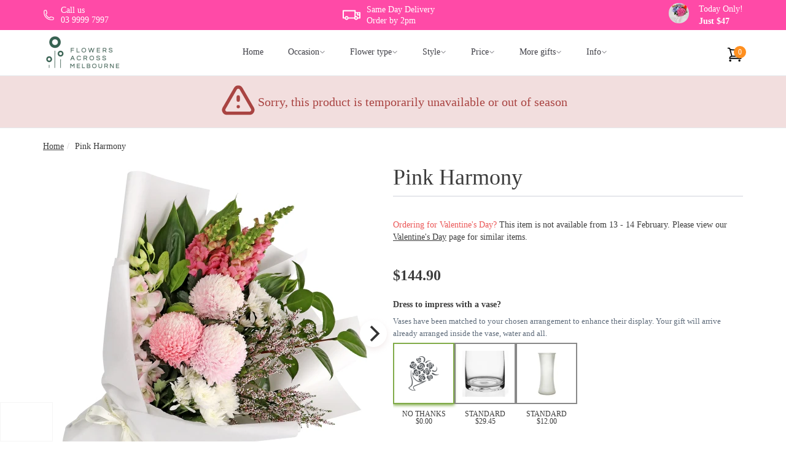

--- FILE ---
content_type: text/html; charset=utf-8
request_url: https://www.flowersacrossmelbourne.com.au/products/pink-harmony/
body_size: 62396
content:
<!DOCTYPE html>
<html lang="en">
  <head><script>(function(w,i,g){w[g]=w[g]||[];if(typeof w[g].push=='function')w[g].push(i)})
(window,'AW-1037236770','google_tags_first_party');</script><script async src="/116h/"></script>
			<script>
				window.dataLayer = window.dataLayer || [];
				function gtag(){dataLayer.push(arguments);}
				gtag('js', new Date());
				gtag('set', 'developer_id.dY2E1Nz', true);
				
			</script>
			
    <meta charset="UTF-8" />
    <title>Pink Harmony  | Flowers Online</title>
    <link rel="canonical" href="https://www.flowersacrossmelbourne.com.au/products/pink-harmony/">
    <meta name="description" content="Pink Harmony Bouquet, Fresh Flowers and Gifts for all occasions, Flowers Across Melbourne order by 2 pm. " />
    <meta name="viewport" content="width=device-width,initial-scale=1">

    <link rel="preconnect" href="https://d142mbz7w0wjix.cloudfront.net">
    <link rel="preconnect" href="https://res.cloudinary.com">
    <link rel="preconnect" href="https://geo.cookie-script.com">

      <link rel="dns-prefetch" href="https://fonts.googleapis.com">
      <link rel="dns-prefetch" href="https://fonts.gstatic.com">
      <link rel="dns-prefetch" href="https://apis.google.com">

      <meta property="og:image" content="https://res.cloudinary.com/flowers-across-aus/image/upload/footer_img.png" />
      <meta property="og:url" content="https://www.flowersacrossmelbourne.com.au/products/pink-harmony/" />
      <meta property="og:title" content="Pink Harmony  | Flowers Online" />
      <meta property="og:description" content="Pink Harmony Bouquet, Fresh Flowers and Gifts for all occasions, Flowers Across Melbourne order by 2 pm. " />
      <meta property="og:type" content="website" />

    <link rel="icon" type="image/png" href="https://res.cloudinary.com/flowers-across-aus/image/asset/fam_favicon-96x96-050b4ab8d362020073428e30bb74e6bc.png" sizes="96x96" />
<link rel="icon" type="image/png" href="https://res.cloudinary.com/flowers-across-aus/image/asset/fam_android-chrome-192x192-185c9b951b12c620de54f0ed8dfcafb8.png" sizes="192x192" />
<link rel="apple-touch-icon" type="image/png" href="https://res.cloudinary.com/flowers-across-aus/image/asset/fam_apple-touch-icon-0f98a4a45c6d8999ae6f633d965c2ef9.png" />
<link rel="apple-touch-icon" type="image/png" href="https://res.cloudinary.com/flowers-across-aus/image/asset/fam_apple-touch-icon-57x57-611ccaf2b35c4be28d59de37a38df4f3.png" sizes="57x57" />
<link rel="apple-touch-icon" type="image/png" href="https://res.cloudinary.com/flowers-across-aus/image/asset/fam_apple-touch-icon-60x60-12af8973883ad1d8b744e58aa23efa2a.png" sizes="60x60" />
<link rel="apple-touch-icon" type="image/png" href="https://res.cloudinary.com/flowers-across-aus/image/asset/fam_apple-touch-icon-72x72-dfba6adee1d15e683ab1bd21103dee59.png" sizes="72x72" />
<link rel="apple-touch-icon" type="image/png" href="https://res.cloudinary.com/flowers-across-aus/image/asset/fam_apple-touch-icon-76x76-f8873e94f68fb9ecb6b5b188795dd7ea.png" sizes="76x76" />
<link rel="apple-touch-icon" type="image/png" href="https://res.cloudinary.com/flowers-across-aus/image/asset/fam_apple-touch-icon-114x114-5aa0af0a8a518cb79e578dd9a0bb8952.png" sizes="114x114" />
<link rel="apple-touch-icon" type="image/png" href="https://res.cloudinary.com/flowers-across-aus/image/asset/fam_apple-touch-icon-120x120-e3bcbf57c8c5dcf0f60a81b43f8c02a2.png" sizes="120x120" />
<link rel="apple-touch-icon" type="image/png" href="https://res.cloudinary.com/flowers-across-aus/image/asset/fam_apple-touch-icon-144x144-f4a52336b048d12d664858776e7d513f.png" sizes="144x144" />
<link rel="apple-touch-icon" type="image/png" href="https://res.cloudinary.com/flowers-across-aus/image/asset/fam_apple-touch-icon-152x152-b3380c99731540b26a416d9e0b778d2b.png" sizes="152x152" />
<link rel="apple-touch-icon" type="image/png" href="https://res.cloudinary.com/flowers-across-aus/image/asset/fam_apple-touch-icon-180x180-0f98a4a45c6d8999ae6f633d965c2ef9.png" sizes="180x180" />
<link rel="mask-icon" href="https://res.cloudinary.com/flowers-across-aus/image/asset/fam_safari-pinned-tab-0b299359b0357718cc9f261e7d65ef4e.svg">
<meta name="msapplication-TileColor" content="#da532c">
<meta name="msapplication-TileImage" content="https://res.cloudinary.com/flowers-across-aus/image/asset/fam_mstile-144x144-1176e4d394ced38be96d519f607a0951.png">
<meta name="theme-color" content="#ffffff">
    <meta name="google-site-verification" content="3drfFSYRM9Z9uus-sSz0uynbdvzgXw5Kr12qeMRPO7Q" />


    <link rel="icon" type="image/x-icon" href="/favicon.ico">
    <link rel="icon" type="image/png" sizes="16x16" href="/favicon-16x16.png">
    <link rel="icon" type="image/png" sizes="32x32" href="/favicon-32x32.png">
    <link rel="icon" type="image/png" sizes="96x96" href="/favicon-96x96.png">
    <link rel="apple-touch-icon" sizes="180x180" href="/apple-touch-icon.png">

      <link rel="icon" type="image/png" sizes="192x192" href="/android-chrome-192x192.png">
      <link rel="icon" type="image/png" sizes="512x512" href="/android-chrome-512x512.png">

    <link rel="manifest" href="/site.webmanifest">

    <meta name="csrf-param" content="authenticity_token" />
<meta name="csrf-token" content="O4Qg0Ho0PXLXH3trEbIxyLmk6nlgzCmA3YYGThLxtm7vHLjdPf0Kdfn3e4jfAJtFo53VmYEUq2dVXbvPjCPEPg" />
    

    <style >html{line-height:1.5;-webkit-text-size-adjust:100%;-moz-text-size-adjust:100%;text-size-adjust:100%;-moz-tab-size:4;-o-tab-size:4;tab-size:4;font-family:Verdana,Helvetica,sans-serif;}
body{line-height:inherit;margin:0;}
section{display:block;}

/*! Header */
*,:after,:before{box-sizing:border-box;border:0 solid #e5e7eb;}
*,:after,:before{--tw-border-spacing-x:0;--tw-border-spacing-y:0;--tw-translate-x:0;--tw-translate-y:0;--tw-rotate:0;--tw-skew-x:0;--tw-skew-y:0;--tw-scale-x:1;--tw-scale-y:1;--tw-scroll-snap-strictness:proximity;--tw-ring-offset-width:0px;--tw-ring-offset-color:#fff;--tw-ring-color:#3b82f680;--tw-ring-offset-shadow:0 0 #0000;--tw-ring-shadow:0 0 #0000;--tw-shadow:0 0 #0000;--tw-shadow-colored:0 0 #0000;}
:after,:before{--tw-content:"";}
:disabled{cursor:default;}
a{color:inherit;text-decoration:inherit;}
img{display:block;vertical-align:middle;max-width:100%;height:auto;}
strong{font-weight:bolder;}
svg{display:block;vertical-align:middle;}
ul{list-style:none;margin:0;padding:0;}

.sr-only{position:absolute;width:1px;height:1px;padding:0;margin:-1px;overflow:hidden;clip:rect(0,0,0,0);white-space:nowrap;border-width:0;}
.-right-2{right:-.5rem;}
.-top-4\.5{top:-1.125rem;}
.absolute{position:absolute;}
.bg-green-darker{--tw-bg-opacity:1;background-color:rgb(33 96 73/var(--tw-bg-opacity));}
.text-\[#366352\]{color:#366352;}
.font-helvetica-arial{font-family:Helvetica,Arial,sans-serif;}
.font-helvetica-arial-neue{font-family:Helvetica Neue,Helvetica,Arial,sans-serif;}
.block{display:block;}
.bg-pink-400 {--tw-bg-opacity:1;background-color:rgb(244 114 182/var(--tw-bg-opacity));}
.bg-\[\#FF4AA7\] {--tw-bg-opacity:1;background-color:rgb(255 74 167/var(--tw-bg-opacity));}
.bg-pink-600 {--tw-bg-opacity:1;background-color:rgb(219 39 119/var(--tw-bg-opacity));}
.bg-red-100{--tw-bg-opacity:1;background-color:rgb(254 226 226/var(--tw-bg-opacity));}
.bg-white{--tw-bg-opacity:1;background-color:rgb(255 255 255/var(--tw-bg-opacity));}
.bg-crimson-light{--tw-bg-opacity:1;background-color:rgb(242 222 222/var(--tw-bg-opacity));}
.bg-\[\#318164\]{--tw-bg-opacity:1;background-color:rgb(49 129 100/var(--tw-bg-opacity));}
.border-2{border-width:2px;}
.border-4{border-width:4px;}
.border-b{border-bottom-width:1px;}
.border-y{border-top-width:1px;border-bottom-width:1px;}
.border-green-darker2{--tw-border-opacity:1;border-color:rgb(124 174 79/var(--tw-border-opacity));}
.border-grey-smoke3{--tw-border-opacity:1;border-color:rgb(238 238 238/var(--tw-border-opacity));}
.border-crimson-light2{--tw-border-opacity:1;border-color:rgb(235 204 209/var(--tw-border-opacity));}
.breadcrumbs li a{text-decoration-line:underline;}
.breadcrumbs li a:hover{--tw-text-opacity:1;color:rgb(51 122 183/var(--tw-text-opacity));}
.breadcrumb>li+li:before{padding:0 5px;--tw-text-opacity:1;color:rgb(204 204 204/var(--tw-text-opacity));content:"/ ";}
.cart .number{position:absolute;right:-5px;z-index:12;display:inline-block;height:1.25rem;width:1.25rem;border-radius:50%;--tw-bg-opacity:1;background-color:rgb(255 143 31/var(--tw-bg-opacity));text-align:center;font-size:.75rem;line-height:1.25rem;--tw-text-opacity:1;color:rgb(255 255 255/var(--tw-text-opacity));}
.cart{position:relative;display:inline-block;}
.container{width:100%;}
.cursor-pointer{cursor:pointer;}
.drop-shadow-none{--tw-drop-shadow:drop-shadow(0 0 #0000);}
.drop-shadow-none{filter:var(--tw-blur) var(--tw-brightness) var(--tw-contrast) var(--tw-grayscale) var(--tw-hue-rotate) var(--tw-invert) var(--tw-saturate) var(--tw-sepia) var(--tw-drop-shadow);}
.fixed{position:fixed;}
.flex-col{flex-direction:column;}
.flex{display:flex;}
.flex-1 {flex: 1 1;}
.flex-shrink-0{flex-shrink:0;}
.flex-grow-0{flex-grow:0;}
.flex-wrap{flex-wrap:wrap;}
.font-helvetica{font-family:Helvetica Neue;}
.font-medium{font-weight:500;}
.font-light{font-weight:300;}
.font-bold{font-weight:700;}
.gap-x-12{-moz-column-gap:3rem;column-gap:3rem;}
.gap-x-2\.5{-moz-column-gap:.625rem;column-gap:.625rem;}
.gap-x-3{-moz-column-gap:.75rem;column-gap:.75rem;}
.gap-2{gap:0.5rem;}
.h-\[46px\]{height:46px;}
.h-full{height:100%;}
.h-8{height:2rem;}
.h-16{height:4rem;}
.h-10{height:2.5rem;}
.h-12{height:3rem;}
.h-\[64px\]{height:64px;}
.hidden{display:none;}
.hover\:text-green-lighter:hover{--tw-text-opacity:1;color:rgb(172 219 143/var(--tw-text-opacity));}
.idea{background-color:#fffbd6;}
.inline-block{display:inline-block;}
.items-center{align-items:center;}
.justify-between{justify-content:space-between;}
.justify-center{justify-content:center;}
.justify-end{justify-content:flex-end;}
.leading-normal{line-height:1.5;}
.leading-semiSM {line-height: 1.2;}
.leading-\[18px\]{line-height:18px;}
.leading-sm {line-height: 1.1;}
.\!leading-sm {line-height: 1.1 !important;}
.left-0{left:0;}
.left-1\/2 {left: 50%;}
.list-none{list-style-type:none;}
.max-w-full {max-width: 100%;}
.m-0{margin:0;}
.min-h-\[49px\]{min-height:49px;}
.min-h-\[122px\] {min-height: 122px;}
.min-h-\[1\.5rem\]{min-height:1.5rem;}
.min-w-50{min-width:12.5rem;}
.min-w-\[100px\]{min-width:100px;}
.min-w-\[170px\]{min-width:170px;}
.min-w-\[1\.5rem\]{min-width:1.5rem;}
.ml-3{margin-left:.75rem;}
.ml-4{margin-left:1rem;}
.mt-1\.5{margin-top:.375rem;}
.mt-2\.5{margin-top:.625rem;}
.ml-2\.5 {margin-left: 0.625rem;}
.my-6\.5{margin-top:1.563rem;margin-bottom:1.563rem;}
.mt-6\.5{margin-top:1.563rem;}
.mb-6\.5{margin-bottom:1.563rem;}
.mb-2\.5 {margin-bottom: .625rem;}
.mx-auto{margin-left:auto;margin-right:auto;}
.my-2\.5{margin-top:.625rem;margin-bottom:.625rem;}
.object-cover{object-fit:cover;}
.overflow-auto{overflow:auto;}
.overflow-hidden {overflow: hidden;}
.p-4{padding:1rem;}
.p-5{padding:1.25rem;}
.p-6{padding:1.5rem;}
.pb-1\.25{padding-bottom:.313rem;}
.pl-\[60px\]{padding-left:60px;}
.pr-5{padding-right:1.25rem;}
.pt-0{padding-top:0;}
.pt-3{padding-top: .75rem;}
.pt-\[50px\]{padding-top:50px;}
.px-0{padding-left:0;padding-right:0;}
.px-6{padding-left:1.5rem;padding-right:1.5rem;}
.py-1{padding-top:.25rem;padding-bottom:.25rem;}
.py-2{padding-top:.5rem;padding-bottom:.5rem;}
.py-5{padding-top:1.25rem;padding-bottom:1.25rem;}
.py-\[15px\]{padding-top:15px;padding-bottom:15px;}
.pt-1\.5 {padding-top: 0.375rem;}
.pb-2 {padding-bottom: 0.5rem;}
.pb-10 {padding-bottom: 2.5rem;}
.py-2\.5 {padding-top: .625rem;padding-bottom: .625rem;}
.py-1\.25 {padding-top: .313rem;padding-bottom: .313rem;}
.py-1\.5 {padding-top: .375rem;padding-bottom: .375rem;}
.px-3\.75 {padding-left: .938rem;padding-right: .938rem;}
.relative{position:relative;}
.right-2\.5{right:.625rem;}
.right-\[2px\]{right:2px;}
.rounded-1\.25{border-radius:.313rem;}
.rounded{border-radius:.25rem;}
.self-center{align-self:center;}
.shadow-md{--tw-shadow:0 4px 6px -1px #0000001a,0 2px 4px -2px #0000001a;--tw-shadow-colored:0 4px 6px -1px var(--tw-shadow-color),0 2px 4px -2px var(--tw-shadow-color);}
.shadow-md{box-shadow:0 0 #0000,0 0 #0000,var(--tw-shadow);box-shadow:var(--tw-ring-offset-shadow,0 0 #0000),var(--tw-ring-shadow,0 0 #0000),var(--tw-shadow);}
.static{position:static;}
.text-base{font-size:1rem;line-height:1.5rem;}
.text-black{--tw-text-opacity:1;color:rgb(0 0 0/var(--tw-text-opacity));}
.text-black-semi4{--tw-text-opacity:1;color:rgb(51 51 51/var(--tw-text-opacity));}
.text-blue-dark{--tw-text-opacity:1;color:rgb(42 100 150/var(--tw-text-opacity));}
.text-blueGrey-darkest{--tw-text-opacity:1;color:rgb(94 107 122/var(--tw-text-opacity));}
.text-crimson-darkest2{--tw-text-opacity:1;color:rgb(169 68 66 / var(--tw-text-opacity));}
.text-center{text-align:center;}
.text-gray-700{--tw-text-opacity:1;color:rgb(55 65 81/var(--tw-text-opacity));}
.text-green-lighter{--tw-text-opacity:1;color:rgb(172 219 143/var(--tw-text-opacity));}
.text-left{text-align:left;}
.text-right{text-align:right;}
.text-sm{font-size:.875rem;line-height:1.25rem;}
.text-white{--tw-text-opacity:1;color:rgb(255 255 255/var(--tw-text-opacity));}
.text-zinc-700{--tw-text-opacity:1;color:rgb(63 63 70/var(--tw-text-opacity));}
.text-\[\#318164\]{--tw-text-opacity:1;color:rgb(49 129 100/var(--tw-text-opacity));}
.text-xl{font-size:1.25rem;line-height:1.75rem;}
.text-xs{font-size:.75rem;line-height:1rem;}
.text-6\.75{font-size:1.625rem;}
.top-0{top:0;}
.top-12\.5{top:3.125rem;}
.top-\[2px\]{top:2px;}
.top-1\/2 {top: 50%;}
.w-62\.5{width:15.625rem;}
.w-full{width:100%;}
.w-\[80\%\]{width:80%;}
.w-4\/5 {width: 80%;}
.w-8{width:2rem;}
.w-10{width:2.5rem;}
.w-12{width:3rem;}
.w-16{width:4rem;}
.w-\[86px\]{width:86px;}
.z-10{z-index:10;}
.z-20{z-index:20;}
.z-40{z-index:40;}
.z-\[9999\]{z-index:9999;}
.\!ml-0{margin-left:0!important;}
.\!mr-0{margin-right:0!important;}

.\!bg-cover {background-size: cover !important;}

.-translate-y-1\/2 {--tw-translate-y: -50%;}
.-translate-x-1\/2 {--tw-translate-x: -50%;}
.-translate-x-1\/2, .-translate-y-1\/2 {
  transform: translate(var(--tw-translate-x), var(--tw-translate-y)) rotate(var(--tw-rotate)) skewX(var(--tw-skew-x)) skewY(var(--tw-skew-y)) scaleX(var(--tw-scale-x)) scaleY(var(--tw-scale-y));
}
.order-first {order: -9999;}
.aspect-square {aspect-ratio: 1/1;}

#cart-data .triangle{text-shadow:0 -2px 2px #00000036;}
#cart-data>div{box-shadow:0 0 2px #00000036;}

/*Product Tag*/
.bg-lavender {--tw-bg-opacity: 1;background-color: rgb(137 135 214 / var(--tw-bg-opacity));}
.bg-blueGreen {--tw-bg-opacity: 1;background-color: rgb(60 145 172 / var(--tw-bg-opacity));}
.right-0 {right: 0;}
.rounded-bl {border-bottom-left-radius: .25rem;}
.pl-7\.5 {padding-left: 1.875rem;}
.after\:content-\[\'\'\]:after {--tw-content: "";content: var(--tw-content);}
.after\:pl-2:after {content: var(--tw-content);padding-left: .5rem;}
.after\:border-blueGreen:after {content: var(--tw-content);--tw-border-opacity: 1;border-color: rgb(60 145 172 / var(--tw-border-opacity));}
.after\:border-r-transparent:after {content: var(--tw-content);border-right-color: #0000;}
.after\:border-b-transparent:after {content: var(--tw-content);border-bottom-color: #0000;}
.after\:border-\[20px\]:after {content: var(--tw-content);border-width: 20px;}
.after\:border-t-\[40px\]:after {content: var(--tw-content);border-top-width: 40px;}
.after\:border-l-0:after {content: var(--tw-content);border-left-width: 0;}
.after\:w-0:after {content: var(--tw-content);width: 0;}
.after\:h-full:after {content: var(--tw-content);height: 100%;}
.after\:left-full:after {content: var(--tw-content);left: 100%;}
.after\:top-0:after {content: var(--tw-content);top: 0;}
.after\:absolute:after {content: var(--tw-content);position: absolute;}
.after\:clear-both:after{content:var(--tw-content);clear:both;}

@media (min-width:380px){
.container{max-width:380px;}
}

@media (min-width:468px){
  .famXS\:pt-\[1px\] {padding-top: 1px;}
  .famXS\:pb-3\.75 {padding-bottom: .938rem;}
  .famXS\:px-7\.5 {padding-left: 1.875rem;padding-right: 1.875rem;}
  .famXS\:text-4xl {font-size: 2.25rem;line-height: 2.5rem;}
}

@media (min-width:640px){
.container{max-width:640px;}
.sm\:inline{display:inline;}
.sm\:mt-3\.5{margin-top: .875rem;}
.sm\:pt-2{padding-top: .5rem;}
.sm\:w-\[65\%\]{width:65%;}
.sm\:h-\[60px\]{height:60px;}
.sm\:min-w-\[130px\]{min-width:130px;}
.sm\:hidden{display: none;}
.sm\:text-4xl{font-size:2.25rem;line-height:2.5rem;}
.sm\:\!leading-6 {line-height: 1.5rem !important;}
.sm\:w-10{width:2.5rem;}
.sm\:h-10{height:2.5rem;}
}
@media (min-width:768px){
.container{max-width:768px;}
.md\:w-\[50\%\]{width:50%;}
.md\:w-80 {width: 20rem;}
.md\:w-12{width:3rem;}
.md\:h-12{height:3rem;}
.famMD\:max-w-fam-tablet{max-width:760px;}
.md\:w-1\/2 {width: 50%;}
}
@media (min-width:992px){
.container{max-width:992px;}
.famLG\:max-w-fam-laptop{max-width:970px;}
}
@media (min-width:1024px){
.container{max-width:1024px;}
.lg\:static{position:static;}
.lg\:absolute{position:absolute;}
.lg\:block{display:block;}
.lg\:flex{display:flex;}
.lg\:hidden{display:none;}
.lg\:h-auto{height:auto;}
.lg\:h-16{height:4rem;}
.lg\:w-auto{width:auto;}
.lg\:w-16{width:4rem;}
.lg\:flex-row{flex-direction:row;}
.lg\:justify-start{justify-content:flex-start;}
.lg\:overflow-visible{overflow:visible;}
.lg\:border-b-0{border-bottom-width:0;}
.lg\:px-4{padding-left:1rem;padding-right:1rem;}
.lg\:px-5{padding-left:1.25rem;padding-right:1.25rem;}
.lg\:px-\[5px\]{padding-left:5px;padding-right:5px;}
.lg\:py-2{padding-top:.5rem;padding-bottom:.5rem;}
.lg\:py-2\.5{padding-top:.625rem;padding-bottom:.625rem;}
.lg\:pt-0{padding-top:0;}
.lg\:text-sm{font-size:.875rem;line-height:1.25rem;}
.lg\:shadow-none{--tw-shadow:0 0 #0000;--tw-shadow-colored:0 0 #0000;box-shadow:0 0 #0000,0 0 #0000,var(--tw-shadow);box-shadow:var(--tw-ring-offset-shadow,0 0 #0000),var(--tw-ring-shadow,0 0 #0000),var(--tw-shadow);}
.lg\:drop-shadow-xl{--tw-drop-shadow:drop-shadow(0 20px 13px #00000008) drop-shadow(0 8px 5px #00000014);filter:var(--tw-blur) var(--tw-brightness) var(--tw-contrast) var(--tw-grayscale) var(--tw-hue-rotate) var(--tw-invert) var(--tw-saturate) var(--tw-sepia) var(--tw-drop-shadow);}
.lg\:w-9\/12{width:75%;}
.lg\:w-3\/12{width:25%;}
}
@media (min-width:1200px){
.container{max-width:1200px;}
.famXL\:ml-3{margin-left:.75rem;}
.famXL\:mt-0{margin-top:0;}
.famXL\:w-75{width:18.75rem;}
.famXL\:max-w-fam-desktop{max-width:1170px;}
.famXL\:text-left{text-align:left;}
}
@media (min-width:1280px){
.container{max-width:1280px;}
}
@media (min-width:1536px){
.container{max-width:1536px;}
}
@media print{
.print\:hidden{display:none;}
}

.table{display:table;}

/* CLS prevention utility for fixed elements */
.contain-layout{contain:layout;}
</style>
<style >@font-face{font-family:Fab;src:url([data-uri]) format("woff");font-weight:400;font-style:normal}
</style>
<style >@font-face{font-family:Fam;src:url([data-uri]) format("woff");font-weight:400;font-style:normal}.fa-icon{display:inline-block;font:normal normal normal 14px/1 Fam;font-size:inherit;text-rendering:auto;-webkit-font-smoothing:antialiased;-moz-osx-font-smoothing:grayscale}.fa-icon-lg{font-size:1.33333333em;line-height:.75em;vertical-align:-15%}.fa-icon-2x{font-size:2em}.fa-icon-3x{font-size:3em}.fa-icon-4x{font-size:4em}.fa-icon-5x{font-size:5em}.fa-icon-bars:before{content:"\f000"}.fa-icon-check:before{content:"\f001"}.fa-icon-chevron-up:before{content:"\f002"}.fa-icon-envelope:before{content:"\f005"}.fa-icon-home:before{content:"\f008"}.fa-icon-instagram:before{content:"\f009"}.fa-icon-phone:before{content:"\f00b"}.fa-icon-search:before{content:"\f00e"}.fa-icon-times:before{content:"\f010"}.fa-icon-twitter:before{content:"\f011"}.fa-icon-angle-right:before{content:"\f012"}.fa-icon-angle-left:before{content:"\f013"}.fa-icon-plus:before{content:"\f014"}.fa-icon-lock:before{content:"\f015"}.fa-icon-angle-up:before{content:"\f016"}.fa-icon-question-circle:before{content:"\f017"}.fa-icon-print:before{content:"\f018"}.fa-icon-truck:before{content:"\f019"}.fa-icon-angle-down:before{content:"\f01a"}.fa-icon-refresh:before{content:"\f01b"}.fa-icon-chevron-right:before{content:"\f01c"}.fa-icon-info-circle:before{content:"\f01d"}.fa-icon-facebook:before{content:"\f01e"}.fa-icon-credit-card:before{content:"\f01f"}.fa-icon-laptop:before{content:"\f020"}.fa-icon-shopping-cart:before{content:"\f021"}.fa-icon-building:before{content:"\f022"}.fa-icon-google-plus:before{content:"\f023"}.fa-icon-minus:before{content:"\f025"}.fa-icon-clock-o:before{content:"\f026"}.fa-icon-quote-left:before{content:"\f027"}.fa-icon-checkbox-marked-circle-outline:before{content:"\f028"}.fa-icon-comments-o:before{content:"\f029"}.fa-icon-clock-fast:before{content:"\f02a"}.fa-icon-plus-circle:before{content:"\f02b"}.fa-icon-times-circle:before{content:"\f02c"}.fa-icon-info-with-circle:before{content:"\f02d"}.fa-icon-info-circle-btm:before{content:"\f02e"}.fa-icon-plus-circle-btl:before{content:"\f02f"}.fa-icon-times-circle-btl:before{content:"\f030"}.fa-icon-minus-circle:before{content:"\f031"}.fa-icon-star:before{content:"\f032"}.fa-icon-star-o:before{content:"\f033"}.fa-icon-star-half-o:before{content:"\f034"}.fa-icon-faa-flower:before{content:"\f035"}.fa-icon-faa-delivery-truck:before{content:"\f037"}.fa-icon-faa-notification:before{content:"\f039"}.fa-icon-faa-greenhouse:before{content:"\f03a"}.fa-icon-faa-helper:before{content:"\f03b"}.fa-icon-info:before{content:"\f03c"}.fa-icon-paw:before{content:"\f03d"}.fa-icon-fresh:before{content:"\f03e"}.fa-icon-rates:before{content:"\f03f"}.fa-icon-delivery-truck:before{content:"\f040"}.fa-icon-sprout:before{content:"\f041"}.fa-icon-search-btm:before{content:"\f042"}.fa-icon-shopping-cart-btm:before{content:"\f043"}.fa-icon-circle-arrow-right:before{content:"\f044"}.fa-icon-times-btm:before{content:"\f045"}.fa-icon-circle-arrow-left:before{content:"\f047"}.fa-icon-edit:before{content:"\f048"}.fa-icon-check-mdc:before{content:"\f049"}.fa-icon-shopping-bag:before{content:"\f04a"}.fa-icon-chevron-down:before{content:"\f04b"}.fa-icon-chevron-left:before{content:"\f04c"}.fa-icon-arrow-right:before{content:"\f04d"}.fa-icon-arrow-down:before{content:"\f04e"}.fa-icon-arrow-up:before{content:"\f04f"}.fa-icon-arrow-left:before{content:"\f050"}.fa-icon-at:before{content:"\f051"}.fa-icon-chat:before{content:"\f052"}.fa-icon-phone-outline:before{content:"\f053"}.fa-icon-unhappy:before{content:"\f054"}.fa-icon-website:before{content:"\f055"}.fa-icon-happy:before{content:"\f056"}.fa-icon-sms:before{content:"\f057"}.fa-icon-social:before{content:"\f058"}.sr-only-focusable:active,.sr-only-focusable:focus{position:static;width:auto;height:auto;margin:0;overflow:visible;clip:auto}.fa{display:inline-block;font:normal normal normal 14px/1 Fab;font-size:inherit;text-rendering:auto;-webkit-font-smoothing:antialiased;-moz-osx-font-smoothing:grayscale}.fa-fw{width:1.28571429em;text-align:center}.fa-truck-o:before{content:"\f001"}.fa-cart-o:before{content:"\f002"}.fa-user-o:before{content:"\f003"}.fa-menu:before{content:"\f004"}.fa-phone-o:before{content:"\f046"}.fa-chevron-right:before{content:"\f059"}.fa-menu-flowers:before{content:"\f05c"}.fa-menu-gifts:before{content:"\f05d"}.fa-menu-home:before{content:"\f05e"}.fa-menu-plants:before{content:"\f05f"}.fa-close:before{content:"\f066"}.sr-only{position:absolute;width:1px;height:1px;padding:0;margin:-1px;overflow:hidden;clip:rect(0,0,0,0);border:0}
</style>

	  <style data-turbo-track="reload">button,input,select{font-family:inherit;font-feature-settings:inherit;font-variation-settings:inherit;font-size:100%;font-weight:inherit;line-height:inherit;color:inherit;margin:0;padding:0;}
button,select{text-transform:none;}
button{cursor:pointer;}
figure,h1,h3,hr,p{margin:0;}
form button:disabled,form input[type=submit]:disabled{opacity:.5;}
h1,h3{font-size:inherit;font-weight:inherit;}
hr{height:0;color:inherit;border-top-width:1px;}
input::placeholder{color:#6b7280;opacity:1;}
input::placeholder{opacity:1;color:#9ca3af;}
/* input[type=radio]:after,input[type=radio]:checked:after{width:20px;height:20px;top:-3px;left:-3px;position:relative;background-color:#fff;display:inline-block;visibility:visible;}
input[type=radio]:after{border-radius:15px;content:"";border:2px solid #e5e5e5;}
input[type=radio]:checked:after{border-radius:15px;border:6px solid #62BA46 !important;}
input[type=radio]:checked:after{border-width:6px;}
input[type=radio]:checked:after{visibility:visible;position:relative;top:-3px;left:-3px;display:inline-block;height:1.25rem;width:1.25rem;border-radius:1rem;--tw-border-opacity:1;--tw-bg-opacity:1;background-color:rgb(255 255 255/var(--tw-bg-opacity));content:"";} */
input{outline:none;-webkit-appearance:none;-moz-appearance:none;}
label{display:inline;}
ol{list-style:none;margin:0;padding:0;}
select:focus{outline:2px solid #0000;outline-offset:2px;--tw-ring-inset:var(--tw-empty, );--tw-ring-offset-width:0px;--tw-ring-offset-color:#fff;--tw-ring-color:#2563eb;--tw-ring-offset-shadow:var(--tw-ring-inset) 0 0 0 var(--tw-ring-offset-width) var(--tw-ring-offset-color);--tw-ring-shadow:var(--tw-ring-inset) 0 0 0 calc(1px + var(--tw-ring-offset-width)) var(--tw-ring-color);box-shadow:var(--tw-ring-offset-shadow),var(--tw-ring-shadow),var(--tw-shadow);border-color:#2563eb;}
select{-webkit-appearance:none;-moz-appearance:none;appearance:none;background-color:#fff;border-color:#6b7280;border-width:1px;border-radius:0;padding:.5rem .75rem;font-size:1rem;line-height:1.5rem;--tw-shadow:0 0 #0000;}
select{background-image:url("data:image/svg+xml;charset=utf-8,%3Csvg xmlns='http://www.w3.org/2000/svg' fill='none' viewBox='0 0 20 20'%3E%3Cpath stroke='%236b7280' stroke-linecap='round' stroke-linejoin='round' stroke-width='1.5' d='m6 8 4 4 4-4'/%3E%3C/svg%3E");background-position:right .5rem center;background-repeat:no-repeat;background-size:1.5em 1.5em;padding-right:2.5rem;-webkit-print-color-adjust:exact;print-color-adjust:exact;}
select{background-position-x:100%;}
select{background-size:2rem;}
select{box-shadow:none;outline:none;-webkit-appearance:none;-moz-appearance:none;background:#0000;background-image:url([data-uri]);background-repeat:no-repeat;background-position-x:98%;background-position-y:50%;}

.bg-crimson-light{--tw-bg-opacity:1;background-color:rgb(242 222 222/var(--tw-bg-opacity));}
.bg-orange-light{--tw-bg-opacity:1;background-color:rgb(252 136 15/var(--tw-bg-opacity));}
.bg-transparent{background-color:initial;}
.block{display:block;}

.border-b-2{border-bottom-width:2px;}
.border-b-orange-lighter{--tw-border-opacity:1;border-bottom-color:rgb(255 240 212/var(--tw-border-opacity));}
.border-2{border-width:2px;}
.border-black-semi2{--tw-border-opacity:1;border-color:rgb(136 136 136/var(--tw-border-opacity));}
.border-crimson-light2{--tw-border-opacity:1;border-color:rgb(235 204 209/var(--tw-border-opacity));}
.bg-yellow-light{--tw-bg-opacity:1;background-color:rgb(252 248 227/var(--tw-bg-opacity));}
.border-green-yellowDark{--tw-border-opacity:1;border-color:rgb(129 171 73/var(--tw-border-opacity));}
.border-grey-lightest4{--tw-border-opacity:1;border-color:rgb(222 222 222/var(--tw-border-opacity));}
.border-r-0{border-right-width:0;}
.border-\[\#DADADA\]{--tw-border-opacity:1;border-color:rgb(218 218 218/var(--tw-border-opacity));}
.border-y{border-top-width:1px;border-bottom-width:1px;}
.border{border-width:1px;}
.fill-white{fill:#fff;}
.flickity-button-icon{fill:currentColor;}
.flickity-button:active{opacity:.6;}
.flickity-button:disabled{opacity:.3;cursor:auto;pointer-events:none;}
.flickity-button:focus{outline:0;box-shadow:0 0 0 5px #19f;}
.flickity-button:hover{background:#fff;cursor:pointer;}
.flickity-button{position:absolute;background:#ffffffbf;border:none;color:#333;}
.flickity-enabled.is-draggable .flickity-viewport{cursor:move;cursor:grab;}
.flickity-enabled.is-draggable{-webkit-tap-highlight-color:transparent;-webkit-user-select:none;-moz-user-select:none;user-select:none;}
.flickity-enabled:focus{outline:0;}
.flickity-enabled{position:relative;}
.flickity-page-dots .dot.is-selected{background-color:#ec8c77;}
.flickity-page-dots .dot.is-selected{opacity:1;}
.flickity-page-dots .dot{display:inline-block;width:10px;height:10px;margin:0 8px;background:#333;border-radius:50%;opacity:.25;cursor:pointer;}
.flickity-page-dots .dot{opacity:1;width:13px;height:13px;margin:0 4px;background-color:#ffece2;}
.flickity-page-dots{bottom:-3rem;}
.flickity-page-dots{position:absolute;width:100%;bottom:-25px;padding:0;margin:0;list-style:none;text-align:center;line-height:1;}
.flickity-prev-next-button .flickity-button-icon{position:absolute;left:20%;top:20%;width:60%;height:60%;}
.flickity-prev-next-button.next{right:10px;}
.flickity-prev-next-button.previous{left:10px;}
.flickity-prev-next-button:disabled{display:none;}
.flickity-prev-next-button{background-color:#fff!important;box-shadow:0 4px 10px #d5bcbc4d;}
.flickity-prev-next-button{top:50%;width:44px;height:44px;border-radius:50%;transform:translateY(-50%);}
.flickity-slider{position:absolute;width:100%;height:100%;}
.flickity-viewport{overflow:hidden;position:relative;height:100%;}
.focus\:border-blue-500:focus{--tw-border-opacity:1;border-color:rgb(59 130 246/var(--tw-border-opacity));}
.focus\:outline-none:focus{outline:2px solid #0000;outline-offset:2px;}
.focus\:ring-0:focus{--tw-ring-offset-shadow:var(--tw-ring-inset) 0 0 0 var(--tw-ring-offset-width) var(--tw-ring-offset-color);--tw-ring-shadow:var(--tw-ring-inset) 0 0 0 calc(var(--tw-ring-offset-width)) var(--tw-ring-color);}
.focus\:ring-0:focus{box-shadow:var(--tw-ring-offset-shadow),var(--tw-ring-shadow),0 0 #0000;box-shadow:var(--tw-ring-offset-shadow),var(--tw-ring-shadow),var(--tw-shadow,0 0 #0000);}
.font-bold{font-weight:700;}
.font-light{font-weight:300;}
.font-normal{font-weight:400;}
.font-semibold{font-weight:600;}
.gap-2{gap:.5rem;}
.gap-x-2{-moz-column-gap:.5rem;column-gap:.5rem;}
.gap-x-3\.75{-moz-column-gap:.938rem;column-gap:0.938rem;}
.gap-x-7\.5{-moz-column-gap:1.875rem;column-gap:1.875rem;}
.h-10{height:2.5rem;}
.h-12\.5{height:3.125rem;}
.h-20{height:5rem;}
.h-25{height:6.25rem;}
.h-5{height:1.25rem;}
.h-8{height:2rem;}
.h-\[160px\] {height: 160px;}
.h-\[345px\]{height:345px;}
.hover\:bg-\[\#E2F1EA\]:hover{--tw-bg-opacity:1;background-color:rgb(226 241 234/var(--tw-bg-opacity));}
.hover\:border-\[\#1F553F\]:hover{--tw-border-opacity:1;border-color:rgb(31 85 63/var(--tw-border-opacity));}
.inline{display:inline;}
.items-center{align-items:center;}
.inline-flex{display:inline-flex;}
.items-start{align-items:flex-start;}
.leading-5{line-height:1.25rem;}
.leading-6{line-height:1.5rem;}
.leading-none{line-height:1;}
.max-w-\[345px\] {max-width: 345px;}
.mt-4 {margin-top: 1rem;}
.mb-1\.75 {margin-bottom: 0.438rem;}
.ml-2\.5 {margin-left: 0.625rem;}
.ml-6\.5 {margin-left: 1.563rem;}
.mb-10{margin-bottom:2.5rem;}
.mb-16{margin-bottom:4rem;}
.mb-20{margin-bottom:5rem;}
.mb-2\.5{margin-bottom:.625rem;}
.mb-2{margin-bottom:.5rem;}
.mb-3\.75{margin-bottom:.938rem;}
.mb-3{margin-bottom:.75rem;}
.mb-4{margin-bottom:1rem;}
.mb-5{margin-bottom:1.25rem;}
.mb-6\.5{margin-bottom:1.563rem;}
.mb-\[25px\]{margin-bottom:25px;}
.min-w-\[70px\]{min-width:70px;}
.ml-1{margin-left:.25rem;}
.mr-2{margin-right:.5rem;}
.mt-1{margin-top:.25rem;}
.mt-20{margin-top:5rem;}
.mt-2{margin-top:.5rem;}
.mt-3\.75{margin-top:.938rem;}
.mt-3{margin-top:.75rem;}
.mt-5{margin-top:1.25rem;}
.mt-6{margin-top:1.5rem;}
.mt-12{margin-top:3rem;}
.mx-2{margin-left:.5rem;margin-right:.5rem;}
.my-7\.5{margin-top:1.875rem;margin-bottom:1.875rem;}
.my-\[5px\]{margin-top:5px;margin-bottom:5px;}
.overflow-hidden{overflow:hidden;}
.overflow-y-auto{overflow-y:auto;}
.py-2\.5 {padding-top: 0.625rem;padding-bottom: 0.625rem;}
.pl-2\.5 {padding-left: 0.625rem;}
.pl-2 {padding-left: 0.5rem;}
.p-2\.5{padding:.625rem;}
.p-3\.75{padding:0.938rem;}
.pb-2{padding-bottom:.5rem;}
.pl-5{padding-left:1.25rem;}
.pr-2{padding-right:.5rem;}
.pr-3{padding-right:0.75rem;}
.pt-0\.5{padding-top:.125rem;}
.px-2\.25{padding-left:.563rem;padding-right:.563rem;}
.px-2\.5{padding-left:.625rem;padding-right:.625rem;}
.px-2{padding-left:.5rem;padding-right:.5rem;}
.py-0\.5{padding-top:.125rem;padding-bottom:.125rem;}
.py-0{padding-top:0;padding-bottom:0;}
.py-3{padding-top:0.75rem;padding-bottom:0.75rem;}
.rounded-b{border-bottom-right-radius:.25rem;border-bottom-left-radius:.25rem;}
.rounded-full{border-radius:9999px;}
.rounded-l{border-top-left-radius:.25rem;border-bottom-left-radius:.25rem;}
.rounded-md{border-radius:.375rem;}
.shadow-famSizeOption{--tw-shadow:0px 2px 5px #81ab49;--tw-shadow-colored:0px 2px 5px var(--tw-shadow-color);}
.shadow-famSizeOption{box-shadow:0 0 #0000,0 0 #0000,var(--tw-shadow);box-shadow:var(--tw-ring-offset-shadow,0 0 #0000),var(--tw-ring-shadow,0 0 #0000),var(--tw-shadow);}
.table{display:table;}
.text-lg{font-size:1.125rem;line-height:1.75rem;}
.text-xl{font-size:1.25rem;line-height:1.75rem;}
.text-2xl{font-size:1.5rem;line-height:2rem;}
.text-4xl{font-size:2.25rem;line-height:2.5rem;}
.text-black-semi{--tw-text-opacity:1;color:rgb(86 86 86/var(--tw-text-opacity));}
.text-crimson-darkest2 {--tw-text-opacity:1;color:rgb(169 68 66/var(--tw-text-opacity));}
.text-gray-700{--tw-text-opacity:1;color:rgb(55 65 81/var(--tw-text-opacity));}
.text-green-yellowLight{--tw-text-opacity:1;color:rgb(169 224 96/var(--tw-text-opacity));}
.text-gray-900{--tw-text-opacity:1;color:rgb(17 24 39/var(--tw-text-opacity));}
.text-grey-semidark2{--tw-text-opacity:1;color:rgb(51 51 51/var(--tw-text-opacity));}
.text-smplus{font-size:.938rem;}
.text-xsplus{font-size:.788rem;}
.text-\[13px\]{font-size:13px;}
.text-\[85\%\]{font-size:85%;}
.top-0\.5{top:.125rem;}
.top-1{top:0.25rem;}
.uppercase{text-transform:uppercase;}
.variant-information.variant-carousel .flickity-slider{display:flex;align-items:center;}
.variant-information.variant-carousel.selected{display:block;}
.variant-information.variant-carousel{display:none;}
.vase:hover{border-color:#ffc0b2;}
.vase{border-color:#e5e5e5;}
.w-20{width:5rem;}
.w-25{width:6.25rem;}
.w-5{width:1.25rem;}
.w-8{width:2rem;}
.w-1\/12{width:8.333333%;}
.w-11\/12{width:91.666667%;}
.w-30\/100 {width: 30%;}
.w-70\/100 {width: 70%;}
.w-\[110px\] {width: 110px;}
.z-10{z-index:10;}
[type=button],[type=submit],button{-webkit-appearance:button;background-color:initial;background-image:none;}
[type=radio]:checked:focus,[type=radio]:checked:hover{border-color:#0000;background-color:currentColor;}
[type=radio]:checked{background-image:url("data:image/svg+xml;charset=utf-8,%3Csvg xmlns='http://www.w3.org/2000/svg' fill='%23fff' viewBox='0 0 16 16'%3E%3Ccircle cx='8' cy='8' r='3'/%3E%3C/svg%3E");}
[type=radio]:checked{border-color:#0000;background-color:currentColor;background-size:100% 100%;background-position:50%;background-repeat:no-repeat;}
[type=radio]:focus{outline:2px solid #0000;outline-offset:2px;--tw-ring-inset:var(--tw-empty, );--tw-ring-offset-width:2px;--tw-ring-offset-color:#fff;--tw-ring-color:#2563eb;--tw-ring-offset-shadow:var(--tw-ring-inset) 0 0 0 var(--tw-ring-offset-width) var(--tw-ring-offset-color);--tw-ring-shadow:var(--tw-ring-inset) 0 0 0 calc(2px + var(--tw-ring-offset-width)) var(--tw-ring-color);box-shadow:var(--tw-ring-offset-shadow),var(--tw-ring-shadow),var(--tw-shadow);}
[type=radio]{-webkit-appearance:none;-moz-appearance:none;appearance:none;padding:0;-webkit-print-color-adjust:exact;print-color-adjust:exact;display:inline-block;vertical-align:middle;background-origin:border-box;-webkit-user-select:none;-moz-user-select:none;user-select:none;flex-shrink:0;height:1rem;width:1rem;color:#2563eb;background-color:#fff;border-color:#6b7280;border-width:1px;--tw-shadow:0 0 #0000;}
[type=radio]{border-radius:100%;}

#product-total-price:before{content:"Total:";position:absolute;top:0.5rem;left:1.875rem;}
#variant-carousel-container #variant-carousel-thumbnails .carousel-cell-thumbnail.db-active{--tw-border-opacity:1;border-color:rgb(169 224 96/var(--tw-border-opacity));}
#variant-carousel-container #variant-carousel-thumbnails .flickity-viewport{height:6.25rem!important;}
#variant-carousel-container .flickity-page-dots>li.dot.is-selected{--tw-bg-opacity:1;background-color:rgb(77 199 160/var(--tw-bg-opacity));}
#variant-carousel-container .flickity-page-dots>li.dot{height:.625rem;width:.625rem;--tw-bg-opacity:1;background-color:rgb(214 214 214/var(--tw-bg-opacity));}
#variant-carousel-container .flickity-page-dots{bottom:-2rem;display:block!important;}
#variant-carousel-thumbnails .flickity-viewport{height:110px!important;}

@media (min-width:380px){
.xs\:inline{display:inline;}
}
@media (min-width:640px){
.sm\:block{display:block;}
.sm\:h-25{height:6.25rem;}
.sm\:w-25{width:6.25rem;}
.sm\:gap-x-5{-moz-column-gap:1.25rem;column-gap:1.25rem;}
.sm\:pr-3\.5{padding-right:0.875rem;}
.sm\:px-4{padding-left:1rem;padding-right:1rem;}

.sm\:w-8\/12{width:66.666667%;}
}
@media (max-width:767px){
.flickity-prev-next-button{display:none;}
}
@media (min-width:768px){
.md\:mt-7{margin-top:1.75rem;}
.md\:flex{display:flex;}
.md\:w-4\/12{width:33.333333%;}
.md\:min-w-\[80px\]{min-width:80px;}
.md\:max-w-full{max-width:100%;}
.md\:flex-row{flex-direction:row;}
.md\:rounded-l-none{border-top-left-radius:0;border-bottom-left-radius:0;}
.md\:rounded-r{border-top-right-radius:.25rem;border-bottom-right-radius:.25rem;}
.md\:border{border-width:1px;}
.md\:border-grey-smoke4{--tw-border-opacity:1;border-color:rgb(212 212 212/var(--tw-border-opacity));}
.md\:px-2{padding-left:.5rem;padding-right:.5rem;}
.md\:px-5{padding-left:1.25rem;padding-right:1.25rem;}
.md\:h-\[350px\]{height:350px;}
.flickity-page-dots{display:none;}
.famMD\:block{display:block;}
.famMD\:hidden{display:none;}
.famMD\:w-1\/2{width:50%;}
.famMD\:flex-row{flex-direction:row;}
#product-total-price:before{display:none;}
}
@media (min-width:1024px){
.lg\:px-5{padding-left:1.25rem;padding-right:1.25rem;}
.lg\:text-\[15px\]{font-size:15px;}
.lg\:h-\[455px\]{height:455px;}
}
@media (min-width: 1200px) {
.xl\:h-\[550px\]{height:550px;}
}

/* CLS prevention for dynamic ingredients */
.min-h-\[80px\]{min-height:80px;}
</style>



    <link rel="preload" href="https://d142mbz7w0wjix.cloudfront.net/assets/fam_application-ef0e17e6247202b02a08b4f013feeaa67414a34dad36580a80ee66adafa5b80e.js" as="script">

    <script src="https://d142mbz7w0wjix.cloudfront.net/assets/fam_application-ef0e17e6247202b02a08b4f013feeaa67414a34dad36580a80ee66adafa5b80e.js" defer="defer" data-turbo-track="reload"></script>

        <!-- Google Consent Mode v2 - Must load before any tracking -->
        <script>
  // Set default consent values before any tracking scripts load
  window.dataLayer = window.dataLayer || [];
  function gtag(){dataLayer.push(arguments);}

  // Set stricter defaults for regions where we show cookie banners
  gtag('consent', 'default', {
    'ad_storage': 'denied',
    'analytics_storage': 'denied',
    'ad_user_data': 'denied',
    'ad_personalization': 'denied',
    'wait_for_update': 500,
    'region': ['GB', 'US-CA', 'AT', 'BE', 'BG', 'HR', 'CY', 'CZ', 'DK', 'EE', 'FI', 'FR', 'DE', 'GR', 'HU', 'IE', 'IT', 'LV', 'LT', 'LU', 'MT', 'NL', 'PL', 'PT', 'RO', 'SK', 'SI', 'ES', 'SE']
  });

  // More permissive defaults for regions without cookie banners
  gtag('consent', 'default', {
    'ad_storage': 'granted',
    'analytics_storage': 'granted',
    'ad_user_data': 'granted',
    'ad_personalization': 'granted'
  });

  gtag('set', 'ads_data_redaction', true);
  gtag('set', 'url_passthrough', true);
  gtag('set', 'developer_id.dMmY1Mm', true);
</script>


        <!-- Cookie Consent Script - for specific regions only -->
        <!-- Cookie Consent Configuration - Must load before the script -->
<script type="text/javascript" charset="UTF-8" src="//geo.cookie-script.com/s/46acbd34ecb914dc39f1ad321290a7f3.js?country=gb&state=ca&region=eu" async></script>

          <!-- Analytics Scripts - load after consent is established -->
          <!-- Google Analytics and Google Ads -->
<script async src="https://www.googletagmanager.com/gtag/js?id=G-DVC3LBT7NN" data-turbo-track="reload"></script>
<script data-turbo-track="reload">
  window.dataLayer = window.dataLayer || [];
  function gtag(){dataLayer.push(arguments);}
  gtag('js', new Date());

  gtag('config', 'G-DVC3LBT7NN'); // GA4 Tag

    gtag('config', 'AW-1037236770', {'allow_enhanced_conversions':true}); // Google Ads conversion tag


    gtag('event', 'join_group', {
  'send_to': 'G-DVC3LBT7NN',
  'group_id': 'fab'
});

  gtag('set', 'user_properties', {
    'ab_theme': 'fab'
  });

</script>

<!-- Bing Ads and Microsoft Clarity -->
  <script>
    (function(w,d,t,r,u){var f,n,i;w[u]=w[u]||[],f=function(){var o={ti:"5820387"};o.q=w[u],w[u]=new UET(o),w[u].push("pageLoad")},n=d.createElement(t),n.src=r,n.async=1,n.onload=n.onreadystatechange=function(){var s=this.readyState;s&&s!=="loaded"&&s!=="complete"||(f(),n.onload=n.onreadystatechange=null)},i=d.getElementsByTagName(t)[0],i.parentNode.insertBefore(n,i)})(window,document,"script","//bat.bing.com/bat.js","uetq");
  </script>

    <script>
  window.uetq = window.uetq || [];
  window.uetq.push ('event', 'ab_group', {'event_category': 'ab_test_group', 'event_label': 'fab'});
  if (typeof clarity !== 'undefined' && clarity !== null) {
    clarity("set", "ab_theme_group", "fab");
  }
</script>






    
    
  </head>

  <body class="flex flex-col min-h-screen w-full font-helvetica-arial-neue" data-controller="layout">
    <!-- Skip to main content link for accessibility -->
    <a href="#main-content" class="sr-only focus:not-sr-only focus:absolute focus:top-4 focus:left-4 focus:z-50 focus:px-4 focus:py-2 focus:bg-white focus:text-gray-900 focus:border-2 focus:border-gray-900 focus:rounded focus:shadow-lg">
      Skip to main content
    </a>

    <div class="fixed z-20 filter-open hidden" id="filter-handler" data-action="click->layout#closeFilter"></div>

    <header class="font-helvetica z-40 print:hidden" data-controller="sticky">

  <div class="flex bg-[#FF4AA7] text-sm min-h-[49px]">
    <div class="w-full mx-auto flex self-center justify-between px-3.75 text-sm famXL:max-w-fam-desktop famLG:max-w-fam-laptop famMD:max-w-fam-tablet">
      <!-- Call Us -->
      <div class="text-left flex self-center">
        <a href="tel:0399997997" class="flex">
          <svg class="self-center text-white" height="19px" width="19px" xmlns="http://www.w3.org/2000/svg" fill="none" viewBox="0 0 24 24" stroke-width="1.5" stroke="currentColor">
            <path stroke-linecap="round" stroke-linejoin="round" d="M2.25 6.75c0 8.284 6.716 15 15 15h2.25a2.25 2.25 0 002.25-2.25v-1.372c0-.516-.351-.966-.852-1.091l-4.423-1.106c-.44-.11-.902.055-1.173.417l-.97 1.293c-.282.376-.769.542-1.21.38a12.035 12.035 0 01-7.143-7.143c-.162-.441.004-.928.38-1.21l1.293-.97c.363-.271.527-.734.417-1.173L6.963 3.102a1.125 1.125 0 00-1.091-.852H4.5A2.25 2.25 0 002.25 4.5v2.25z" />
          </svg>
          <span class="ml-2.5 text-white flex flex-col leading-semiSM">
            <span>Call us</span>
            <span class="text-white font-medium sm:inline hidden">03 9999 7997</span>
          </span>
        </a>
      </div>

      <!-- Delivery Info -->
      <div class="flex self-center justify-center">
        <svg class="self-center" width="29px" height="19px" viewBox="0 0 29 16" fill="none" xmlns="http://www.w3.org/2000/svg">
          <path d="M21.9111 11.6078C22.253 11.6078 22.5808 11.74 22.8225 11.9754C23.0642 12.2107 23.2 12.5299 23.2 12.8627C23.2 13.1956 23.0642 13.5147 22.8225 13.7501C22.5808 13.9854 22.253 14.1176 21.9111 14.1176C21.5693 14.1176 21.2415 13.9854 20.9997 13.7501C20.758 13.5147 20.6222 13.1956 20.6222 12.8627C20.6222 12.5299 20.758 12.2107 20.9997 11.9754C21.2415 11.74 21.5693 11.6078 21.9111 11.6078ZM6.44446 11.6078C6.78629 11.6078 7.11413 11.74 7.35584 11.9754C7.59755 12.2107 7.73335 12.5299 7.73335 12.8627C7.73335 13.1956 7.59755 13.5147 7.35584 13.7501C7.11413 13.9854 6.78629 14.1176 6.44446 14.1176C6.10262 14.1176 5.77479 13.9854 5.53308 13.7501C5.29136 13.5147 5.15557 13.1956 5.15557 12.8627C5.15557 12.5299 5.29136 12.2107 5.53308 11.9754C5.77479 11.74 6.10262 11.6078 6.44446 11.6078ZM25.1333 5.01961H27.0667V6.90196H25.1333V5.01961ZM21.2667 5.01961H23.2V7.84314C23.2 8.09275 23.3019 8.33215 23.4831 8.50865C23.6644 8.68516 23.9103 8.78431 24.1667 8.78431H27.0667V11.9216H24.9851C24.775 11.2873 24.3649 10.7336 23.813 10.3393C23.2611 9.94508 22.5956 9.73028 21.9111 9.72549C21.6945 9.72778 21.4786 9.75089 21.2667 9.7945V5.01961ZM1.93335 1.88235H19.3333V10.9992C19.1201 11.2794 18.9537 11.5907 18.8403 11.9216H9.51523C9.30662 11.287 8.8973 10.7329 8.34577 10.3385C7.79425 9.94404 7.12876 9.7295 6.44446 9.72549C5.7604 9.73046 5.09538 9.94536 4.54404 10.3397C3.99271 10.7339 3.58316 11.2875 3.37368 11.9216H1.93335V1.88235ZM0.866792 0C0.628101 0.0241403 0.407162 0.133832 0.246956 0.30779C0.0867499 0.481747 -0.00127043 0.707532 1.38583e-05 0.941176V12.8627C1.38583e-05 13.1124 0.101858 13.3518 0.283143 13.5283C0.464428 13.7048 0.710304 13.8039 0.96668 13.8039H3.36401C3.57314 14.44 3.98393 14.9952 4.53738 15.3897C5.09084 15.7843 5.7585 15.998 6.44446 16C7.13085 15.9981 7.79899 15.7846 8.353 15.3901C8.90701 14.9955 9.3184 14.4403 9.52813 13.8039H18.8307C19.0398 14.44 19.4506 14.9952 20.0041 15.3897C20.5575 15.7843 21.2252 15.998 21.9111 16C22.5975 15.9981 23.2657 15.7846 23.8197 15.3901C24.3737 14.9955 24.7851 14.4403 24.9948 13.8039H28.0333C28.2897 13.8039 28.5356 13.7048 28.7169 13.5283C28.8982 13.3518 29 13.1124 29 12.8627V4.07843C29 3.82882 28.8982 3.58942 28.7169 3.41291C28.5356 3.23641 28.2897 3.13725 28.0333 3.13725H21.2667V0.941176C21.2667 0.691561 21.1648 0.452163 20.9836 0.275659C20.8023 0.0991539 20.5564 0 20.3 0H0.866792Z" fill="white"/>
        </svg>
        <div class="ml-2.5 flex flex-col text-white leading-[18px]">
            <span>Same Day Delivery</span>
            <span class="text-white font-medium">Order by 2pm</span>
        </div>
      </div>

      <!-- Today's Special -->
          <div class="self-center justify-end hidden sm:flex">
            <div class="bg-white w-8.25 h-8.25 rounded-full overflow-hidden">
                <a class="responsiveSpecialLink" aria-label="View today&#39;s special: Daily Bouquet Radiant Hydrangea Harmony" href="/daily-bouquet/"><img class="responsiveSpecial w-full" alt="Daily Bouquet Radiant Hydrangea Harmony" sizes="33px" loading="eager" srcset="https://res.cloudinary.com/flowers-across-aus/image/upload/c_pad,f_auto,h_66,q_auto,w_66/e_contrast:15/e_brightness:5/e_saturation:10/gc6qvkh4a1iniuc2dz7bbfajpija 66w, https://res.cloudinary.com/flowers-across-aus/image/upload/c_pad,f_auto,h_132,q_auto,w_132/e_contrast:15/e_brightness:5/e_saturation:10/gc6qvkh4a1iniuc2dz7bbfajpija 132w" src="https://res.cloudinary.com/flowers-across-aus/image/upload/c_scale,f_auto,q_auto,w_33/e_contrast:15/e_brightness:5/e_saturation:10/gc6qvkh4a1iniuc2dz7bbfajpija" /></a>
            </div>
            <div class="ml-4 self-center">
              <a class="text-white no-underline" aria-label="View today&#39;s special: Daily Bouquet Radiant Hydrangea Harmony" href="/daily-bouquet/">Today Only!</a><br>
              <span class="text-white no-underline font-bold">Just $47</span>
            </div>
          </div>
    </div>
  </div>


  <header class="header default">
	<nav id="myHeader" class="navbar bg-white z-20">
		<div class="famXL:max-w-fam-desktop famLG:max-w-fam-laptop famMD:max-w-fam-tablet w-full mx-auto px-3.75 leading-normal clearfix">
			<div class="flex pb-2 pt-1.5 justify-between">
          <button type="button" class="nav-toggle self-center !ml-0 lg:hidden cursor-pointer bg-transparent border-0 p-0 focus:outline-none focus:ring-2 focus:ring-gray-700 focus:ring-offset-2 rounded" data-action="click->layout#toggleMenu" aria-controls="main-menu" aria-label="Open navigation menu" data-event-trigger="true">
            <div class="flex flex-col">
              <svg xmlns="http://www.w3.org/2000/svg" class="mx-auto text-gray-700 hover:text-[#366352]" fill="none" viewBox="0 0 24 24" stroke-width="1.5" stroke="currentColor" height="25px" width="25px" aria-hidden="true">
                <path stroke-linecap="round" stroke-linejoin="round" d="M3.75 6.75h16.5M3.75 12h16.5m-16.5 5.25h16.5" />
              </svg>
              <span class="text-xs">MENU</span>
            </div>
          </button>
          <!-- end .nav-toggle -->

        <div class="self-center">
            <a class="lg:block" aria-label="Flowers Across Melbourne Home" data-turbo="false" href="https://www.flowersacrossmelbourne.com.au/"><img alt="Flowers Across Melbourne Logo" sizes="130x60" class="min-w-[100px] h-[46px] sm:min-w-[130px] sm:h-[60px]" loading="eager" fetchpriority="high" srcset="https://res.cloudinary.com/flowers-across-aus/image/upload/c_scale,f_auto,q_auto,w_100/v1/fas-assets/flowers-across-melbourne-logo-1-2024.png 100w, https://res.cloudinary.com/flowers-across-aus/image/upload/c_scale,f_auto,q_auto,w_130/v1/fas-assets/flowers-across-melbourne-logo-1-2024.png 130w, https://res.cloudinary.com/flowers-across-aus/image/upload/c_scale,f_auto,q_auto,w_200/v1/fas-assets/flowers-across-melbourne-logo-1-2024.png 200w, https://res.cloudinary.com/flowers-across-aus/image/upload/c_scale,f_auto,q_auto,w_260/v1/fas-assets/flowers-across-melbourne-logo-1-2024.png 260w" src="https://res.cloudinary.com/flowers-across-aus/image/upload/c_scale,f_auto,q_auto/v1/fas-assets/flowers-across-melbourne-logo-1-2024.png" /></a>
        </div>

            <div id="main-menu" data-mobile-menu-target="menu" class="justify-center shadow-md lg:shadow-none lg:flex hidden lg:pt-0 pt-[50px] w-[80%] sm:w-[65%] md:w-[50%] lg:w-auto fixed lg:static left-0 top-0 h-full lg:h-auto bg-white text-zinc-700" data-controller="mobile-menu">
  <button class="close-btn cursor-pointer lg:hidden absolute right-[12px] top-[12px]"
          aria-controls="main-menu"
          aria-label="Close navigation menu"
          data-action="click->mobile-menu#closeMenu"
          data-mobile-menu-target="closeButton">
    <svg xmlns="http://www.w3.org/2000/svg" fill="none" viewBox="0 0 24 24" stroke-width="1.5" stroke="currentColor" class="w-6 h-6 text-gray-700 hover:text-[#366352]">
      <path stroke-linecap="round" stroke-linejoin="round" d="M6 18L18 6M6 6l12 12" />
    </svg>
  </button>
  <ul class="main-menu flex flex-col h-full lg:h-auto lg:flex-row self-center overflow-auto lg:overflow-visible">
    <li>
      <a class="lg:py-2 lg:px-5 p-6 text-base text-semi-black lg:text-sm border-b lg:border-b-0 border-grey-smoke3 flex cursor-pointer hover:text-[#366352] active" data-turbo="false" href="https://www.flowersacrossmelbourne.com.au/">Home</a>
    </li>

    <li class="group">
      <a href="/occasion/" class="lg:py-2 lg:px-5 p-6 text-base lg:text-sm border-b lg:border-b-0 border-grey-smoke3 flex cursor-pointer justify-between lg:justify-start gap-x-3 hover:text-[#366352] focus-visible:outline-none focus-visible:ring-2 focus-visible:ring-gray-700 focus-visible:ring-offset-2 rounded" aria-controls="sub-menu-occasion" aria-label="Browse flowers by occasion" aria-haspopup="true" aria-expanded="false" data-event-trigger="true" data-action="click->mobile-menu#toggle keydown->mobile-menu#handleKeydown" data-mobile-menu-target="trigger">
        <span class="font-medium">Occasion</span>
        <svg xmlns="http://www.w3.org/2000/svg" fill="none" viewBox="0 0 24 24" stroke-width="2" stroke="currentColor" height="10px" width="10px" class="self-center transition-transform duration-200 ease-in-out" data-mobile-menu-target="arrow" aria-hidden="true">
          <path stroke-linecap="round" stroke-linejoin="round" d="M19.5 8.25l-7.5 7.5-7.5-7.5" />
        </svg>
      </a>
      <ul id="sub-menu-occasion" role="menu" class="sub-menu hidden group-hover:block bg-white drop-shadow-none lg:drop-shadow-xl lg:absolute static rounded min-w-[170px] lg:py-2.5 lg:px-[5px]" data-outfocus="true" data-mobile-menu-target="submenu">
          <li>
            <a class="specialOccasion lg:py-2 lg:px-4 pl-[60px] pr-5 py-5 text-base lg:text-sm border-b lg:border-b-0 border-grey-smoke3 flex cursor-pointer hover:text-[#366352]" href="/occasion/valentines-day/">Valentine’s Day Flowers 2026</a>
          </li>
          <li>
            <a class=" lg:py-2 lg:px-4 pl-[60px] pr-5 py-5 text-base lg:text-sm border-b lg:border-b-0 border-grey-smoke3 flex cursor-pointer hover:text-[#366352]" href="/occasion/anniversary/">Anniversary</a>
          </li>
          <li>
            <a class=" lg:py-2 lg:px-4 pl-[60px] pr-5 py-5 text-base lg:text-sm border-b lg:border-b-0 border-grey-smoke3 flex cursor-pointer hover:text-[#366352]" href="/occasion/birthday/">Birthday</a>
          </li>
          <li>
            <a class=" lg:py-2 lg:px-4 pl-[60px] pr-5 py-5 text-base lg:text-sm border-b lg:border-b-0 border-grey-smoke3 flex cursor-pointer hover:text-[#366352]" href="/occasion/congratulations/">Congratulations</a>
          </li>
          <li>
            <a class=" lg:py-2 lg:px-4 pl-[60px] pr-5 py-5 text-base lg:text-sm border-b lg:border-b-0 border-grey-smoke3 flex cursor-pointer hover:text-[#366352]" href="/occasion/corporate-flowers/">Events &amp; Functions</a>
          </li>
          <li>
            <a class=" lg:py-2 lg:px-4 pl-[60px] pr-5 py-5 text-base lg:text-sm border-b lg:border-b-0 border-grey-smoke3 flex cursor-pointer hover:text-[#366352]" href="/occasion/funeral-flowers/">Funeral Flowers</a>
          </li>
          <li>
            <a class=" lg:py-2 lg:px-4 pl-[60px] pr-5 py-5 text-base lg:text-sm border-b lg:border-b-0 border-grey-smoke3 flex cursor-pointer hover:text-[#366352]" href="/occasion/get-well/">Get Well</a>
          </li>
          <li>
            <a class=" lg:py-2 lg:px-4 pl-[60px] pr-5 py-5 text-base lg:text-sm border-b lg:border-b-0 border-grey-smoke3 flex cursor-pointer hover:text-[#366352]" href="/occasion/im-sorry/">I&#39;m Sorry</a>
          </li>
          <li>
            <a class=" lg:py-2 lg:px-4 pl-[60px] pr-5 py-5 text-base lg:text-sm border-b lg:border-b-0 border-grey-smoke3 flex cursor-pointer hover:text-[#366352]" href="/occasion/new-baby/">New Baby</a>
          </li>
          <li>
            <a class=" lg:py-2 lg:px-4 pl-[60px] pr-5 py-5 text-base lg:text-sm border-b lg:border-b-0 border-grey-smoke3 flex cursor-pointer hover:text-[#366352]" href="/occasion/romantic/">Romance</a>
          </li>
          <li>
            <a class=" lg:py-2 lg:px-4 pl-[60px] pr-5 py-5 text-base lg:text-sm border-b lg:border-b-0 border-grey-smoke3 flex cursor-pointer hover:text-[#366352]" href="/occasion/sympathy/">Sympathy</a>
          </li>
          <li>
            <a class=" lg:py-2 lg:px-4 pl-[60px] pr-5 py-5 text-base lg:text-sm border-b lg:border-b-0 border-grey-smoke3 flex cursor-pointer hover:text-[#366352]" href="/occasion/thank-you/">Thank You</a>
          </li>
          <li>
            <a class=" lg:py-2 lg:px-4 pl-[60px] pr-5 py-5 text-base lg:text-sm border-b lg:border-b-0 border-grey-smoke3 flex cursor-pointer hover:text-[#366352]" href="/occasion/weddingbridal-flowers/">Wedding &amp; Formal Flowers</a>
          </li>
      </ul>
    </li>

    <li class="group">
      <a href="/flower-type/" class="lg:py-2 lg:px-5 p-6 text-base lg:text-sm border-b lg:border-b-0 border-grey-smoke3 flex cursor-pointer justify-between lg:justify-start gap-x-3 hover:text-[#366352] focus-visible:outline-none focus-visible:ring-2 focus-visible:ring-gray-700 focus-visible:ring-offset-2 rounded" aria-controls="sub-menu-flower-type" aria-label="Browse flowers by type" aria-haspopup="true" aria-expanded="false" data-event-trigger="true" data-action="click->mobile-menu#toggle keydown->mobile-menu#handleKeydown" data-mobile-menu-target="trigger">
        <span class="font-medium">Flower type</span>
        <svg xmlns="http://www.w3.org/2000/svg" fill="none" viewBox="0 0 24 24" stroke-width="2" stroke="currentColor" height="10px" width="10px" class="self-center transition-transform duration-200 ease-in-out" data-mobile-menu-target="arrow" aria-hidden="true">
          <path stroke-linecap="round" stroke-linejoin="round" d="M19.5 8.25l-7.5 7.5-7.5-7.5" />
        </svg>
      </a>
      <ul id="sub-menu-flower-type" role="menu" class="sub-menu hidden group-hover:block bg-white drop-shadow-none lg:drop-shadow-xl lg:absolute static rounded min-w-[170px] lg:py-2.5 lg:px-[5px]" data-outfocus="true" data-mobile-menu-target="submenu">
          <li>
            <a class="lg:py-2 lg:px-4 pl-[60px] pr-5 py-5 text-base lg:text-sm border-b lg:border-b-0 border-grey-smoke3 flex cursor-pointer hover:text-[#366352]" href="/flower-type/dried-flowers/">Dried Flowers &amp; Preserved Flowers</a>
          </li>
          <li>
            <a class="lg:py-2 lg:px-4 pl-[60px] pr-5 py-5 text-base lg:text-sm border-b lg:border-b-0 border-grey-smoke3 flex cursor-pointer hover:text-[#366352]" href="/flower-type/gerberas/">Gerberas</a>
          </li>
          <li>
            <a class="lg:py-2 lg:px-4 pl-[60px] pr-5 py-5 text-base lg:text-sm border-b lg:border-b-0 border-grey-smoke3 flex cursor-pointer hover:text-[#366352]" href="/flower-type/iris/">Iris</a>
          </li>
          <li>
            <a class="lg:py-2 lg:px-4 pl-[60px] pr-5 py-5 text-base lg:text-sm border-b lg:border-b-0 border-grey-smoke3 flex cursor-pointer hover:text-[#366352]" href="/flower-type/lilies/">Lilies</a>
          </li>
          <li>
            <a class="lg:py-2 lg:px-4 pl-[60px] pr-5 py-5 text-base lg:text-sm border-b lg:border-b-0 border-grey-smoke3 flex cursor-pointer hover:text-[#366352]" href="/flower-type/natives/">Natives</a>
          </li>
          <li>
            <a class="lg:py-2 lg:px-4 pl-[60px] pr-5 py-5 text-base lg:text-sm border-b lg:border-b-0 border-grey-smoke3 flex cursor-pointer hover:text-[#366352]" href="/flower-type/orchids/">Orchids</a>
          </li>
          <li>
            <a class="lg:py-2 lg:px-4 pl-[60px] pr-5 py-5 text-base lg:text-sm border-b lg:border-b-0 border-grey-smoke3 flex cursor-pointer hover:text-[#366352]" href="/flower-type/pet-friendly/">Pet Friendly</a>
          </li>
          <li>
            <a class="lg:py-2 lg:px-4 pl-[60px] pr-5 py-5 text-base lg:text-sm border-b lg:border-b-0 border-grey-smoke3 flex cursor-pointer hover:text-[#366352]" href="/flower-type/plants/">Plants</a>
          </li>
          <li>
            <a class="lg:py-2 lg:px-4 pl-[60px] pr-5 py-5 text-base lg:text-sm border-b lg:border-b-0 border-grey-smoke3 flex cursor-pointer hover:text-[#366352]" href="/flower-type/preserved-flowers/">Preserved Flowers</a>
          </li>
          <li>
            <a class="lg:py-2 lg:px-4 pl-[60px] pr-5 py-5 text-base lg:text-sm border-b lg:border-b-0 border-grey-smoke3 flex cursor-pointer hover:text-[#366352]" href="/flower-type/roses/">Roses</a>
          </li>
          <li>
            <a class="lg:py-2 lg:px-4 pl-[60px] pr-5 py-5 text-base lg:text-sm border-b lg:border-b-0 border-grey-smoke3 flex cursor-pointer hover:text-[#366352]" href="/flower-type/sunflowers/">Sunflowers</a>
          </li>
      </ul>
    </li>

    <li class="group">
      <a href="/style/" class="lg:py-2 lg:px-5 p-6 text-base lg:text-sm border-b lg:border-b-0 border-grey-smoke3 flex cursor-pointer justify-between lg:justify-start gap-x-3 hover:text-[#366352] focus-visible:outline-none focus-visible:ring-2 focus-visible:ring-gray-700 focus-visible:ring-offset-2 rounded" aria-controls="sub-menu-style" aria-label="Browse flowers by style" aria-haspopup="true" aria-expanded="false" data-event-trigger="true" data-action="click->mobile-menu#toggle keydown->mobile-menu#handleKeydown" data-mobile-menu-target="trigger">
        <span class="font-medium">Style</span>
        <svg xmlns="http://www.w3.org/2000/svg" fill="none" viewBox="0 0 24 24" stroke-width="2" stroke="currentColor" height="10px" width="10px" class="self-center transition-transform duration-200 ease-in-out" data-mobile-menu-target="arrow" aria-hidden="true">
          <path stroke-linecap="round" stroke-linejoin="round" d="M19.5 8.25l-7.5 7.5-7.5-7.5" />
        </svg>
      </a>
      <ul id="sub-menu-style" role="menu" class="sub-menu hidden group-hover:block bg-white drop-shadow-none lg:drop-shadow-xl lg:absolute static rounded min-w-[170px] lg:py-2.5 lg:px-[5px]" data-outfocus="true" data-mobile-menu-target="submenu">
          <li>
            <a class="lg:py-2 lg:px-4 pl-[60px] pr-5 py-5 text-base lg:text-sm border-b lg:border-b-0 border-grey-smoke3 flex cursor-pointer hover:text-[#366352]" href="/style/azure-allure/">Azure Allure</a>
          </li>
          <li>
            <a class="lg:py-2 lg:px-4 pl-[60px] pr-5 py-5 text-base lg:text-sm border-b lg:border-b-0 border-grey-smoke3 flex cursor-pointer hover:text-[#366352]" href="/style/best-sellers/">Best Sellers</a>
          </li>
          <li>
            <a class="lg:py-2 lg:px-4 pl-[60px] pr-5 py-5 text-base lg:text-sm border-b lg:border-b-0 border-grey-smoke3 flex cursor-pointer hover:text-[#366352]" href="/style/bloom-treats/">Bloom Treats</a>
          </li>
          <li>
            <a class="lg:py-2 lg:px-4 pl-[60px] pr-5 py-5 text-base lg:text-sm border-b lg:border-b-0 border-grey-smoke3 flex cursor-pointer hover:text-[#366352]" href="/style/bouquets/">Bouquets</a>
          </li>
          <li>
            <a class="lg:py-2 lg:px-4 pl-[60px] pr-5 py-5 text-base lg:text-sm border-b lg:border-b-0 border-grey-smoke3 flex cursor-pointer hover:text-[#366352]" href="/style/boxed-arrangements/">Boxed Arrangements</a>
          </li>
          <li>
            <a class="lg:py-2 lg:px-4 pl-[60px] pr-5 py-5 text-base lg:text-sm border-b lg:border-b-0 border-grey-smoke3 flex cursor-pointer hover:text-[#366352]" href="/style/charming-crochet-blooms/">Charming Crochet Blooms</a>
          </li>
          <li>
            <a class="lg:py-2 lg:px-4 pl-[60px] pr-5 py-5 text-base lg:text-sm border-b lg:border-b-0 border-grey-smoke3 flex cursor-pointer hover:text-[#366352]" href="/style/chocolate-arrangements/">Chocolate Arrangements</a>
          </li>
          <li>
            <a class="lg:py-2 lg:px-4 pl-[60px] pr-5 py-5 text-base lg:text-sm border-b lg:border-b-0 border-grey-smoke3 flex cursor-pointer hover:text-[#366352]" href="/style/corporate-gifts/">Corporate Gifts</a>
          </li>
          <li>
            <a class="lg:py-2 lg:px-4 pl-[60px] pr-5 py-5 text-base lg:text-sm border-b lg:border-b-0 border-grey-smoke3 flex cursor-pointer hover:text-[#366352]" href="/style/extravagant/">Extravagant</a>
          </li>
          <li>
            <a class="lg:py-2 lg:px-4 pl-[60px] pr-5 py-5 text-base lg:text-sm border-b lg:border-b-0 border-grey-smoke3 flex cursor-pointer hover:text-[#366352]" href="/style/flowers-gift-combos/">Flower &amp; Gift Combos</a>
          </li>
          <li>
            <a class="lg:py-2 lg:px-4 pl-[60px] pr-5 py-5 text-base lg:text-sm border-b lg:border-b-0 border-grey-smoke3 flex cursor-pointer hover:text-[#366352]" href="/style/lux/">Luxe</a>
          </li>
          <li>
            <a class="lg:py-2 lg:px-4 pl-[60px] pr-5 py-5 text-base lg:text-sm border-b lg:border-b-0 border-grey-smoke3 flex cursor-pointer hover:text-[#366352]" href="/style/metallic-and-holographic/">Metallic &amp; Holographic</a>
          </li>
          <li>
            <a class="lg:py-2 lg:px-4 pl-[60px] pr-5 py-5 text-base lg:text-sm border-b lg:border-b-0 border-grey-smoke3 flex cursor-pointer hover:text-[#366352]" href="/style/petite/">Petite</a>
          </li>
          <li>
            <a class="lg:py-2 lg:px-4 pl-[60px] pr-5 py-5 text-base lg:text-sm border-b lg:border-b-0 border-grey-smoke3 flex cursor-pointer hover:text-[#366352]" href="/style/posies/">Posies</a>
          </li>
          <li>
            <a class="lg:py-2 lg:px-4 pl-[60px] pr-5 py-5 text-base lg:text-sm border-b lg:border-b-0 border-grey-smoke3 flex cursor-pointer hover:text-[#366352]" href="/style/small-wonders/">Small Wonders</a>
          </li>
          <li>
            <a class="lg:py-2 lg:px-4 pl-[60px] pr-5 py-5 text-base lg:text-sm border-b lg:border-b-0 border-grey-smoke3 flex cursor-pointer hover:text-[#366352]" href="/style/summer/">Summer</a>
          </li>
          <li>
            <a class="lg:py-2 lg:px-4 pl-[60px] pr-5 py-5 text-base lg:text-sm border-b lg:border-b-0 border-grey-smoke3 flex cursor-pointer hover:text-[#366352]" href="/style/table-centrepieces/">Table Centrepieces</a>
          </li>
          <li>
            <a class="lg:py-2 lg:px-4 pl-[60px] pr-5 py-5 text-base lg:text-sm border-b lg:border-b-0 border-grey-smoke3 flex cursor-pointer hover:text-[#366352]" href="/style/pretty/">Très Jolie Living Pretty</a>
          </li>
          <li>
            <a class="lg:py-2 lg:px-4 pl-[60px] pr-5 py-5 text-base lg:text-sm border-b lg:border-b-0 border-grey-smoke3 flex cursor-pointer hover:text-[#366352]" href="/style/vase-arrangements/">Vase Arrangements</a>
          </li>
          <li>
            <a class="lg:py-2 lg:px-4 pl-[60px] pr-5 py-5 text-base lg:text-sm border-b lg:border-b-0 border-grey-smoke3 flex cursor-pointer hover:text-[#366352]" href="/style/verdure-and-bloom/">Verdure and Bloom</a>
          </li>
          <li>
            <a class="lg:py-2 lg:px-4 pl-[60px] pr-5 py-5 text-base lg:text-sm border-b lg:border-b-0 border-grey-smoke3 flex cursor-pointer hover:text-[#366352]" href="/style/wild-by-nature/">Wild By Nature</a>
          </li>
      </ul>
    </li>

    <li class="group">
      <a href="/flowers-by-price/" class="lg:py-2 lg:px-5 p-6 text-base lg:text-sm border-b lg:border-b-0 border-grey-smoke3 flex cursor-pointer justify-between lg:justify-start gap-x-3 hover:text-[#366352] focus-visible:outline-none focus-visible:ring-2 focus-visible:ring-gray-700 focus-visible:ring-offset-2 rounded" aria-controls="sub-menu-price" aria-label="Browse flowers by price range" aria-haspopup="true" aria-expanded="false" data-event-trigger="true" data-action="click->mobile-menu#toggle keydown->mobile-menu#handleKeydown" data-mobile-menu-target="trigger">
        <span class="font-medium">Price</span>
        <svg xmlns="http://www.w3.org/2000/svg" fill="none" viewBox="0 0 24 24" stroke-width="2" stroke="currentColor" height="10px" width="10px" class="self-center transition-transform duration-200 ease-in-out" data-mobile-menu-target="arrow" aria-hidden="true">
          <path stroke-linecap="round" stroke-linejoin="round" d="M19.5 8.25l-7.5 7.5-7.5-7.5" />
        </svg>
      </a>
      <ul id="sub-menu-price" role="menu" class="sub-menu hidden group-hover:block bg-white drop-shadow-none lg:drop-shadow-xl lg:absolute static rounded min-w-[170px] lg:py-2.5 lg:px-[5px]" data-outfocus="true" data-mobile-menu-target="submenu">
        <li>
          <a class="lg:py-2 lg:px-4 pl-[60px] pr-5 py-5 text-base lg:text-sm border-b lg:border-b-0 border-grey-smoke3 flex cursor-pointer hover:text-[#366352] hover:text-[#366352]" href="/flowers-by-price/?price_range=all">All</a>
        </li>
        <li>
          <a class="lg:py-2 lg:px-4 pl-[60px] pr-5 py-5 text-base lg:text-sm border-b lg:border-b-0 border-grey-smoke3 flex cursor-pointer hover:text-[#366352]" href="/flowers-by-price/?high=49&amp;low=20">Flowers Under $50</a>
        </li>
        <li>
          <a class="lg:py-2 lg:px-4 pl-[60px] pr-5 py-5 text-base lg:text-sm border-b lg:border-b-0 border-grey-smoke3 flex cursor-pointer hover:text-[#366352]" href="/flowers-by-price/?high=79&amp;low=50">$50 - $79</a>
        </li>
        <li>
          <a class="lg:py-2 lg:px-4 pl-[60px] pr-5 py-5 text-base lg:text-sm border-b lg:border-b-0 border-grey-smoke3 flex cursor-pointer hover:text-[#366352]" href="/flowers-by-price/?high=199&amp;low=80">$80 - $199</a>
        </li>
        <li>
          <a class="lg:py-2 lg:px-4 pl-[60px] pr-5 py-5 text-base lg:text-sm border-b lg:border-b-0 border-grey-smoke3 flex cursor-pointer hover:text-[#366352]" href="/flowers-by-price/?high=1000&amp;low=200">$200+</a>
        </li>
      </ul>
    </li>

    <li class="group">
      <a href="/extras/" class="lg:py-2 lg:px-5 p-6 text-base lg:text-sm border-b lg:border-b-0 border-grey-smoke3 flex cursor-pointer justify-between lg:justify-start gap-x-3 hover:text-[#366352] focus-visible:outline-none focus-visible:ring-2 focus-visible:ring-gray-700 focus-visible:ring-offset-2 rounded" aria-controls="sub-menu-more-gifts" aria-label="Browse additional gifts and extras" aria-haspopup="true" aria-expanded="false" data-event-trigger="true" data-action="click->mobile-menu#toggle keydown->mobile-menu#handleKeydown" data-mobile-menu-target="trigger">
        <span class="font-medium">More gifts</span>
        <svg xmlns="http://www.w3.org/2000/svg" fill="none" viewBox="0 0 24 24" stroke-width="2" stroke="currentColor" height="10px" width="10px" class="self-center transition-transform duration-200 ease-in-out" data-mobile-menu-target="arrow" aria-hidden="true">
          <path stroke-linecap="round" stroke-linejoin="round" d="M19.5 8.25l-7.5 7.5-7.5-7.5" />
        </svg>
      </a>
      <ul id="sub-menu-more-gifts" role="menu" class="sub-menu hidden group-hover:block bg-white drop-shadow-none lg:drop-shadow-xl lg:absolute static rounded min-w-[170px] lg:py-2.5 lg:px-[5px]" data-outfocus="true" data-mobile-menu-target="submenu">
          <li>
            <a class="lg:py-2 lg:px-4 pl-[60px] pr-5 py-5 text-base lg:text-sm border-b lg:border-b-0 border-grey-smoke3 flex cursor-pointer hover:text-[#366352]" href="/extras/balloons/">Balloons</a>
          </li>
          <li>
            <a class="lg:py-2 lg:px-4 pl-[60px] pr-5 py-5 text-base lg:text-sm border-b lg:border-b-0 border-grey-smoke3 flex cursor-pointer hover:text-[#366352]" href="/extras/candles-diffusers/">Candles &amp; Scents</a>
          </li>
          <li>
            <a class="lg:py-2 lg:px-4 pl-[60px] pr-5 py-5 text-base lg:text-sm border-b lg:border-b-0 border-grey-smoke3 flex cursor-pointer hover:text-[#366352]" href="/extras/gift-tags/">Cards &amp; Tags</a>
          </li>
          <li>
            <a class="lg:py-2 lg:px-4 pl-[60px] pr-5 py-5 text-base lg:text-sm border-b lg:border-b-0 border-grey-smoke3 flex cursor-pointer hover:text-[#366352]" href="/extras/chocolates/">Chocolates &amp; Treats</a>
          </li>
          <li>
            <a class="lg:py-2 lg:px-4 pl-[60px] pr-5 py-5 text-base lg:text-sm border-b lg:border-b-0 border-grey-smoke3 flex cursor-pointer hover:text-[#366352]" href="/extras/hampers/">Gift Hampers</a>
          </li>
          <li>
            <a class="lg:py-2 lg:px-4 pl-[60px] pr-5 py-5 text-base lg:text-sm border-b lg:border-b-0 border-grey-smoke3 flex cursor-pointer hover:text-[#366352]" href="/extras/mums-bubs-and-kiddies/">Mums &amp; Bubs Gifts</a>
          </li>
          <li>
            <a class="lg:py-2 lg:px-4 pl-[60px] pr-5 py-5 text-base lg:text-sm border-b lg:border-b-0 border-grey-smoke3 flex cursor-pointer hover:text-[#366352]" href="/extras/skin-care/">Skin Care &amp; Pamper</a>
          </li>
          <li>
            <a class="lg:py-2 lg:px-4 pl-[60px] pr-5 py-5 text-base lg:text-sm border-b lg:border-b-0 border-grey-smoke3 flex cursor-pointer hover:text-[#366352]" href="/extras/gourmet-goodies/">Tea &amp; Gourmet Gifts</a>
          </li>
          <li>
            <a class="lg:py-2 lg:px-4 pl-[60px] pr-5 py-5 text-base lg:text-sm border-b lg:border-b-0 border-grey-smoke3 flex cursor-pointer hover:text-[#366352]" href="/extras/teddy-bears/">Teddy Bears</a>
          </li>
          <li>
            <a class="lg:py-2 lg:px-4 pl-[60px] pr-5 py-5 text-base lg:text-sm border-b lg:border-b-0 border-grey-smoke3 flex cursor-pointer hover:text-[#366352]" href="/extras/alcohol/">Wine, Champagne &amp; Alcohol</a>
          </li>
        <li>
          <a class="lg:py-2 lg:px-4 pl-[60px] pr-5 py-5 text-base lg:text-sm border-b lg:border-b-0 border-grey-smoke3 flex cursor-pointer hover:text-[#366352]" href="/create-a-bouquet/">Create-A-Bouquet</a>
        </li>
        <li>
          <a class="lg:py-2 lg:px-4 pl-[60px] pr-5 py-5 text-base lg:text-sm border-b lg:border-b-0 border-grey-smoke3 flex cursor-pointer hover:text-[#366352]" href="/daily-bouquet/">Daily Flowers</a>
        </li>
        <li>
          <a class="lg:py-2 lg:px-4 pl-[60px] pr-5 py-5 text-base lg:text-sm border-b lg:border-b-0 border-grey-smoke3 flex cursor-pointer hover:text-[#366352]" href="/style/hampers/">Hampers</a>
        </li>
        <li>
          <a class="lg:py-2 lg:px-4 pl-[60px] pr-5 py-5 text-base lg:text-sm border-b lg:border-b-0 border-grey-smoke3 flex cursor-pointer hover:text-[#366352]" href="/flower-type/plants/">Plants</a>
        </li>
        <li>
          <a class="lg:py-2 lg:px-4 pl-[60px] pr-5 py-5 text-base lg:text-sm border-b lg:border-b-0 border-grey-smoke3 flex cursor-pointer hover:text-[#366352]" href="/flower-subscriptions/">Subscription Flowers</a>
        </li>
      </ul>
    </li>

    <li class="group">
      <a href="/site-map/" class="lg:py-2 lg:px-5 p-6 text-base lg:text-sm border-b lg:border-b-0 border-grey-smoke3 flex cursor-pointer justify-between lg:justify-start gap-x-3 hover:text-[#366352] focus-visible:outline-none focus-visible:ring-2 focus-visible:ring-gray-700 focus-visible:ring-offset-2 rounded" aria-controls="sub-menu-info" aria-label="Browse information and help pages" aria-haspopup="true" aria-expanded="false" data-event-trigger="true" data-action="click->mobile-menu#toggle keydown->mobile-menu#handleKeydown" data-mobile-menu-target="trigger">
        <span class="font-normal">Info</span>
        <svg xmlns="http://www.w3.org/2000/svg" fill="none" viewBox="0 0 24 24" stroke-width="2" stroke="currentColor" height="10px" width="10px" class="self-center transition-transform duration-200 ease-in-out" data-mobile-menu-target="arrow" aria-hidden="true">
          <path stroke-linecap="round" stroke-linejoin="round" d="M19.5 8.25l-7.5 7.5-7.5-7.5" />
        </svg>
      </a>
      <ul id="sub-menu-info" role="menu" class="sub-menu hidden group-hover:block bg-white drop-shadow-none lg:drop-shadow-xl lg:absolute static rounded min-w-[170px] lg:py-2.5 lg:px-[5px]" data-outfocus="true" data-mobile-menu-target="submenu">
        <li><a class="lg:py-2 lg:px-4 pl-[60px] pr-5 py-5 text-base lg:text-sm border-b lg:border-b-0 border-grey-smoke3 flex cursor-pointer hover:text-[#366352]" href="/about/">About Us</a></li>
        <li><a class="lg:py-2 lg:px-4 pl-[60px] pr-5 py-5 text-base lg:text-sm border-b lg:border-b-0 border-grey-smoke3 flex cursor-pointer hover:text-[#366352]" href="/corporate-flowers/">Business Services</a></li>
        <li><a class="lg:py-2 lg:px-4 pl-[60px] pr-5 py-5 text-base lg:text-sm border-b lg:border-b-0 border-grey-smoke3 flex cursor-pointer hover:text-[#366352]" href="/careers/">Careers</a></li>
        <li><a class="lg:py-2 lg:px-4 pl-[60px] pr-5 py-5 text-base lg:text-sm border-b lg:border-b-0 border-grey-smoke3 flex cursor-pointer hover:text-[#366352]" href="/contact/">Contact Us</a></li>
        <li><a class="lg:py-2 lg:px-4 pl-[60px] pr-5 py-5 text-base lg:text-sm border-b lg:border-b-0 border-grey-smoke3 flex cursor-pointer hover:text-[#366352]" href="/reviews/">Customer Reviews</a></li>
        <li><a class="lg:py-2 lg:px-4 pl-[60px] pr-5 py-5 text-base lg:text-sm border-b lg:border-b-0 border-grey-smoke3 flex cursor-pointer hover:text-[#366352]" href="/delivery/">Delivery</a></li>
        <li><a class="lg:py-2 lg:px-4 pl-[60px] pr-5 py-5 text-base lg:text-sm border-b lg:border-b-0 border-grey-smoke3 flex cursor-pointer hover:text-[#366352]" href="/faq/">FAQ</a></li>
        <li><a class="lg:py-2 lg:px-4 pl-[60px] pr-5 py-5 text-base lg:text-sm border-b lg:border-b-0 border-grey-smoke3 flex cursor-pointer hover:text-[#366352]" href="/givr/">Givr</a></li>
        <li><a class="lg:py-2 lg:px-4 pl-[60px] pr-5 py-5 text-base lg:text-sm border-b lg:border-b-0 border-grey-smoke3 flex cursor-pointer hover:text-[#366352]" href="/charities/">Givr For Charities</a></li>
        <li><a class="lg:py-2 lg:px-4 pl-[60px] pr-5 py-5 text-base lg:text-sm border-b lg:border-b-0 border-grey-smoke3 flex cursor-pointer hover:text-[#366352]" href="/pickup/">Pickup Options</a></li>
        <li><a class="lg:py-2 lg:px-4 pl-[60px] pr-5 py-5 text-base lg:text-sm border-b lg:border-b-0 border-grey-smoke3 flex cursor-pointer hover:text-[#366352]" href="/order-tracking/">Track your order</a></li>
        <li><a class="lg:py-2 lg:px-4 pl-[60px] pr-5 py-5 text-base lg:text-sm border-b lg:border-b-0 border-grey-smoke3 flex cursor-pointer hover:text-[#366352]" href="/why-shop-with-us/">Why Shop With Us?</a></li>
      </ul>
    </li>

    <li class="lg:hidden">
    </li>

    <li class="lg:hidden">
    </li>

  </ul>
</div>

          <!-- Navbar Mini Cart -->
          <div class="icons tools flex gap-x-12">
            <div class="cart mini-cart self-center !mr-0 pt-1.5">

              <a class="number !top-1.5 focus-visible:outline-none focus-visible:ring-2 focus-visible:ring-gray-700 focus-visible:ring-offset-2 rounded" data-action="click-&gt;layout#toggleMenu click-&gt;layout#disableLink" data-layout-target="cartmodalopen" data-event-trigger="true" aria-controls="cart-data" aria-label="0 items in cart" title="0 items in cart" href="#">
                <span id="mini-cart-total-in-bag" aria-hidden="true">0</span>
</a>
              <a class="self-center flex focus-visible:outline-none focus-visible:ring-2 focus-visible:ring-gray-700 focus-visible:ring-offset-2 rounded" data-action="click-&gt;layout#toggleMenu click-&gt;layout#disableLink" data-event-trigger="true" aria-controls="cart-data" aria-label="View shopping cart (0 items in cart)" title="View shopping cart" href="#">
                <svg xmlns="http://www.w3.org/2000/svg" width="27px" height="27px" fill="none" viewBox="0 0 23 23" stroke-width="1.5" stroke="currentColor" class="self-center cart-icon" aria-hidden="true">
                  <path stroke-linecap="round" stroke-linejoin="round" d="M2.25 3h1.386c.51 0 .955.343 1.087.835l.383 1.437M7.5 14.25a3 3 0 00-3 3h15.75m-12.75-3h11.218c1.121-2.3 2.1-4.684 2.924-7.138a60.114 60.114 0 00-16.536-1.84M7.5 14.25L5.106 5.272M6 20.25a.75.75 0 11-1.5 0 .75.75 0 011.5 0zm12.75 0a.75.75 0 11-1.5 0 .75.75 0 011.5 0z" />
                </svg>
</a>
              <div id="cart-data" class="absolute top-12.5 z-10 -right-2 hidden" data-outfocus="true" aria-hidden="true">
                <div class="relative bg-white rounded-1.25 leading-normal famXL:w-75 w-62.5 min-w-50">
                  <span class="triangle absolute text-white text-xl z-20 -top-4.5 right-2.5">▲</span>
                  <ul class="mini_cart_items_list relative m-0 p-5 list-none z-20" id="mini-cart-line-items">
                    
                  </ul>

                  <div class="subtotal p-5 pt-0 text-sm text-center famXL:text-left">
                    <turbo-frame id="mini-cart-totals">
                      Subtotal: <strong>$0.00</strong>
</turbo-frame>
                    <a class="btn btn-checkout border-4 border-green-darker2 text-black py-1 px-6 famXL:ml-3 famXL:mt-0 mt-2.5 inline-block" href="https://www.flowersacrossmelbourne.com.au/checkout/">Checkout</a>

                  </div>
                </div>
              </div>
            </div>
          </div>
			</div>
		</div>
	</nav>
</header>

</header>
    <div id="flash" class="print:hidden">
</div>

    <main id="main-content" class="flex-1" tabindex="-1">
      
      







<div data-controller="product" id="theme-fab">
  <section class="text-sm" id="body-content">
    <div>
        <div class="alert alert-danger bg-crimson-light border-y text-crimson-darkest2" role="alert">
          <div class="famXL:max-w-fam-desktop famLG:max-w-fam-laptop famMD:max-w-fam-tablet w-full mx-auto px-3.75 font-helvetica">
            <div class="w-full text-xl after:clear-both table">
              <p class="my-2.5 flex items-center justify-center gap-2">
                <svg xmlns="http://www.w3.org/2000/svg" class="w-16 h-16" fill="none" viewBox="0 0 24 24" stroke="currentColor" stroke-width="2" >
  <path stroke-linecap="round" stroke-linejoin="round" d="M12 9v2m0 4h.01m-6.938 4h13.856c1.54 0 2.502-1.667 1.732-3L13.732 4c-.77-1.333-2.694-1.333-3.464 0L3.34 16c-.77 1.333.192 3 1.732 3z" />
</svg>

                Sorry, this product is temporarily unavailable or out of season
              </p>
            </div>
          </div>
        </div>

      <div class="famXL:max-w-fam-desktop famLG:max-w-fam-laptop famMD:max-w-fam-tablet w-full mx-auto px-3.75 font-helvetica text-black-semi4">

        <nav aria-label="Breadcrumb"><div class="container"><div class="row"><div class="w-full"><ul class="breadcrumb breadcrumbs flex gap-x-2.5 py-5 px-0 text-sm"><li><a href="/">Home</a></li><li>Pink Harmony </li></ul></div></div></div></nav>

        <div class="flex famMD:flex-row flex-col gap-x-7.5 items-start">
          <div class="flex flex-col famMD:w-1/2 w-full">
            <div class="famMD:hidden">
              <div class="w-full">
                <h1 class="font-light text-4xl mb-2.5">Pink Harmony </h1>
              </div>
            </div>

            <div class="w-full" id="productDetails">
                <div id="variant-carousel-container" class="w-full mx-auto md:max-w-full max-w-[345px] relative mb-16">



    <div id="variant-carousel" data-layout-target="flickity"  data-custom-flickity='{ "contain": true , "cellAlign": "left", "pageDots": true, "groupCells": true, "freeScroll": true }' data-variant-id="8232" class="w-full h-[345px] md:h-[350px] lg:h-[455px] xl:h-[550px] cover-carousel-glitch item variant-carousel variant-information variant-information-8232 selected " data-carousel-thumbnail="variant-carousel-thumbnails">
            <figure class="carousel-cell w-full">
                <img src="https://res.cloudinary.com/flowers-across-aus/image/upload/c_pad,f_auto,h_550,q_auto,w_550/v1684725709/lqlxgs8fuhqyn74trjmu"
                      alt="Pink Harmony  - Standard"
                      srcset="https://res.cloudinary.com/flowers-across-aus/image/upload/c_pad,f_auto,h_345,w_345/v1684725709/lqlxgs8fuhqyn74trjmu 345w, https://res.cloudinary.com/flowers-across-aus/image/upload/c_pad,f_auto,h_455,w_455/v1684725709/lqlxgs8fuhqyn74trjmu 455w, https://res.cloudinary.com/flowers-across-aus/image/upload/c_pad,f_auto,h_550,w_550/v1684725709/lqlxgs8fuhqyn74trjmu 550w, https://res.cloudinary.com/flowers-across-aus/image/upload/c_pad,f_auto,h_690,w_690/v1684725709/lqlxgs8fuhqyn74trjmu 690w, https://res.cloudinary.com/flowers-across-aus/image/upload/c_pad,f_auto,h_910,w_910/v1684725709/lqlxgs8fuhqyn74trjmu 910w, https://res.cloudinary.com/flowers-across-aus/image/upload/c_pad,f_auto,h_1100,w_1100/v1684725709/lqlxgs8fuhqyn74trjmu 1100w"
                      sizes='(max-width: 991px) 345px, (max-width: 1199px) 455px, (min-width: 1200px) 550px'
                      loading="auto"
                      height="550" width="550" />
            </figure>
            <figure class="carousel-cell w-full">
                <img src="https://res.cloudinary.com/flowers-across-aus/image/upload/c_pad,f_auto,h_550,q_auto,w_550/v1684725706/sl0jjtktmqqnbfvidmxi"
                      alt="Pink Harmony  - Standard"
                      srcset="https://res.cloudinary.com/flowers-across-aus/image/upload/c_pad,f_auto,h_345,w_345/v1684725706/sl0jjtktmqqnbfvidmxi 345w, https://res.cloudinary.com/flowers-across-aus/image/upload/c_pad,f_auto,h_455,w_455/v1684725706/sl0jjtktmqqnbfvidmxi 455w, https://res.cloudinary.com/flowers-across-aus/image/upload/c_pad,f_auto,h_550,w_550/v1684725706/sl0jjtktmqqnbfvidmxi 550w, https://res.cloudinary.com/flowers-across-aus/image/upload/c_pad,f_auto,h_690,w_690/v1684725706/sl0jjtktmqqnbfvidmxi 690w, https://res.cloudinary.com/flowers-across-aus/image/upload/c_pad,f_auto,h_910,w_910/v1684725706/sl0jjtktmqqnbfvidmxi 910w, https://res.cloudinary.com/flowers-across-aus/image/upload/c_pad,f_auto,h_1100,w_1100/v1684725706/sl0jjtktmqqnbfvidmxi 1100w"
                      sizes='(max-width: 991px) 345px, (max-width: 1199px) 455px, (min-width: 1200px) 550px'
                      loading="lazy"
                      height="550" width="550" />
            </figure>
            <figure class="carousel-cell w-full">
                <img src="https://res.cloudinary.com/flowers-across-aus/image/upload/c_pad,f_auto,h_550,q_auto,w_550/v1684725705/jkc9cgwm4m0ghlngixqf"
                      alt="Pink Harmony  - Standard"
                      srcset="https://res.cloudinary.com/flowers-across-aus/image/upload/c_pad,f_auto,h_345,w_345/v1684725705/jkc9cgwm4m0ghlngixqf 345w, https://res.cloudinary.com/flowers-across-aus/image/upload/c_pad,f_auto,h_455,w_455/v1684725705/jkc9cgwm4m0ghlngixqf 455w, https://res.cloudinary.com/flowers-across-aus/image/upload/c_pad,f_auto,h_550,w_550/v1684725705/jkc9cgwm4m0ghlngixqf 550w, https://res.cloudinary.com/flowers-across-aus/image/upload/c_pad,f_auto,h_690,w_690/v1684725705/jkc9cgwm4m0ghlngixqf 690w, https://res.cloudinary.com/flowers-across-aus/image/upload/c_pad,f_auto,h_910,w_910/v1684725705/jkc9cgwm4m0ghlngixqf 910w, https://res.cloudinary.com/flowers-across-aus/image/upload/c_pad,f_auto,h_1100,w_1100/v1684725705/jkc9cgwm4m0ghlngixqf 1100w"
                      sizes='(max-width: 991px) 345px, (max-width: 1199px) 455px, (min-width: 1200px) 550px'
                      loading="lazy"
                      height="550" width="550" />
            </figure>
            <figure class="carousel-cell w-full">
                <img src="https://res.cloudinary.com/flowers-across-aus/image/upload/c_pad,f_auto,h_550,q_auto,w_550/v1684725912/z8lrfzuwl4t52beiflpr"
                      alt="Pink Harmony  - Standard"
                      srcset="https://res.cloudinary.com/flowers-across-aus/image/upload/c_pad,f_auto,h_345,w_345/v1684725912/z8lrfzuwl4t52beiflpr 345w, https://res.cloudinary.com/flowers-across-aus/image/upload/c_pad,f_auto,h_455,w_455/v1684725912/z8lrfzuwl4t52beiflpr 455w, https://res.cloudinary.com/flowers-across-aus/image/upload/c_pad,f_auto,h_550,w_550/v1684725912/z8lrfzuwl4t52beiflpr 550w, https://res.cloudinary.com/flowers-across-aus/image/upload/c_pad,f_auto,h_690,w_690/v1684725912/z8lrfzuwl4t52beiflpr 690w, https://res.cloudinary.com/flowers-across-aus/image/upload/c_pad,f_auto,h_910,w_910/v1684725912/z8lrfzuwl4t52beiflpr 910w, https://res.cloudinary.com/flowers-across-aus/image/upload/c_pad,f_auto,h_1100,w_1100/v1684725912/z8lrfzuwl4t52beiflpr 1100w"
                      sizes='(max-width: 991px) 345px, (max-width: 1199px) 455px, (min-width: 1200px) 550px'
                      loading="lazy"
                      height="550" width="550" />
            </figure>
            <figure class="carousel-cell w-full">
                <img src="https://res.cloudinary.com/flowers-across-aus/image/upload/c_pad,f_auto,h_550,q_auto,w_550/v1684725857/mlb0ad7na0tyrnvjjjgf"
                      alt="Pink Harmony  - Standard"
                      srcset="https://res.cloudinary.com/flowers-across-aus/image/upload/c_pad,f_auto,h_345,w_345/v1684725857/mlb0ad7na0tyrnvjjjgf 345w, https://res.cloudinary.com/flowers-across-aus/image/upload/c_pad,f_auto,h_455,w_455/v1684725857/mlb0ad7na0tyrnvjjjgf 455w, https://res.cloudinary.com/flowers-across-aus/image/upload/c_pad,f_auto,h_550,w_550/v1684725857/mlb0ad7na0tyrnvjjjgf 550w, https://res.cloudinary.com/flowers-across-aus/image/upload/c_pad,f_auto,h_690,w_690/v1684725857/mlb0ad7na0tyrnvjjjgf 690w, https://res.cloudinary.com/flowers-across-aus/image/upload/c_pad,f_auto,h_910,w_910/v1684725857/mlb0ad7na0tyrnvjjjgf 910w, https://res.cloudinary.com/flowers-across-aus/image/upload/c_pad,f_auto,h_1100,w_1100/v1684725857/mlb0ad7na0tyrnvjjjgf 1100w"
                      sizes='(max-width: 991px) 345px, (max-width: 1199px) 455px, (min-width: 1200px) 550px'
                      loading="lazy"
                      height="550" width="550" />
            </figure>
            <figure class="carousel-cell w-full">
                <img src="https://res.cloudinary.com/flowers-across-aus/image/upload/c_pad,f_auto,h_550,q_auto,w_550/v1684725863/yua2ypml7zkbdpxkz0ly"
                      alt="Pink Harmony  - Standard"
                      srcset="https://res.cloudinary.com/flowers-across-aus/image/upload/c_pad,f_auto,h_345,w_345/v1684725863/yua2ypml7zkbdpxkz0ly 345w, https://res.cloudinary.com/flowers-across-aus/image/upload/c_pad,f_auto,h_455,w_455/v1684725863/yua2ypml7zkbdpxkz0ly 455w, https://res.cloudinary.com/flowers-across-aus/image/upload/c_pad,f_auto,h_550,w_550/v1684725863/yua2ypml7zkbdpxkz0ly 550w, https://res.cloudinary.com/flowers-across-aus/image/upload/c_pad,f_auto,h_690,w_690/v1684725863/yua2ypml7zkbdpxkz0ly 690w, https://res.cloudinary.com/flowers-across-aus/image/upload/c_pad,f_auto,h_910,w_910/v1684725863/yua2ypml7zkbdpxkz0ly 910w, https://res.cloudinary.com/flowers-across-aus/image/upload/c_pad,f_auto,h_1100,w_1100/v1684725863/yua2ypml7zkbdpxkz0ly 1100w"
                      sizes='(max-width: 991px) 345px, (max-width: 1199px) 455px, (min-width: 1200px) 550px'
                      loading="lazy"
                      height="550" width="550" />
            </figure>
    </div>

        <div id="variant-carousel-thumbnails" class="mt-12" data-layout-target="flickity" data-custom-flickity='{ "contain": true , "cellAlign": "left", "pageDots": true, "groupCells": true, "freeScroll": true }'>


                  <figure class="carousel-cell carousel-cell-thumbnail sm:h-25 sm:w-25 h-20 w-20 mx-2 border-2 cursor-pointer db-active" data-index="0" data-action="click->layout#setActiveImage" data-not-blur="true">
                    <img alt="alternate arrangement view" loading="lazy" sizes="100px" srcset="https://res.cloudinary.com/flowers-across-aus/image/upload/c_pad,f_auto,h_100,w_100/v1684725709/lqlxgs8fuhqyn74trjmu 100w, https://res.cloudinary.com/flowers-across-aus/image/upload/c_pad,f_auto,h_200,w_200/v1684725709/lqlxgs8fuhqyn74trjmu 200w " src="https://res.cloudinary.com/flowers-across-aus/image/upload/c_pad,f_auto,h_100,q_auto,w_100/v1684725709/lqlxgs8fuhqyn74trjmu" />
                  </figure>

                  <figure class="carousel-cell carousel-cell-thumbnail sm:h-25 sm:w-25 h-20 w-20 mx-2 border-2 cursor-pointer " data-index="1" data-action="click->layout#setActiveImage" data-not-blur="true">
                    <img alt="alternate arrangement view" loading="lazy" sizes="100px" srcset="https://res.cloudinary.com/flowers-across-aus/image/upload/c_pad,f_auto,h_100,w_100/v1684725706/sl0jjtktmqqnbfvidmxi 100w, https://res.cloudinary.com/flowers-across-aus/image/upload/c_pad,f_auto,h_200,w_200/v1684725706/sl0jjtktmqqnbfvidmxi 200w " src="https://res.cloudinary.com/flowers-across-aus/image/upload/c_pad,f_auto,h_100,q_auto,w_100/v1684725706/sl0jjtktmqqnbfvidmxi" />
                  </figure>

                  <figure class="carousel-cell carousel-cell-thumbnail sm:h-25 sm:w-25 h-20 w-20 mx-2 border-2 cursor-pointer " data-index="2" data-action="click->layout#setActiveImage" data-not-blur="true">
                    <img alt="alternate arrangement view" loading="lazy" sizes="100px" srcset="https://res.cloudinary.com/flowers-across-aus/image/upload/c_pad,f_auto,h_100,w_100/v1684725705/jkc9cgwm4m0ghlngixqf 100w, https://res.cloudinary.com/flowers-across-aus/image/upload/c_pad,f_auto,h_200,w_200/v1684725705/jkc9cgwm4m0ghlngixqf 200w " src="https://res.cloudinary.com/flowers-across-aus/image/upload/c_pad,f_auto,h_100,q_auto,w_100/v1684725705/jkc9cgwm4m0ghlngixqf" />
                  </figure>

                  <figure class="carousel-cell carousel-cell-thumbnail sm:h-25 sm:w-25 h-20 w-20 mx-2 border-2 cursor-pointer " data-index="3" data-action="click->layout#setActiveImage" data-not-blur="true">
                    <img alt="alternate arrangement view" loading="lazy" sizes="100px" srcset="https://res.cloudinary.com/flowers-across-aus/image/upload/c_pad,f_auto,h_100,w_100/v1684725912/z8lrfzuwl4t52beiflpr 100w, https://res.cloudinary.com/flowers-across-aus/image/upload/c_pad,f_auto,h_200,w_200/v1684725912/z8lrfzuwl4t52beiflpr 200w " src="https://res.cloudinary.com/flowers-across-aus/image/upload/c_pad,f_auto,h_100,q_auto,w_100/v1684725912/z8lrfzuwl4t52beiflpr" />
                  </figure>

                  <figure class="carousel-cell carousel-cell-thumbnail sm:h-25 sm:w-25 h-20 w-20 mx-2 border-2 cursor-pointer " data-index="4" data-action="click->layout#setActiveImage" data-not-blur="true">
                    <img alt="alternate arrangement view" loading="lazy" sizes="100px" srcset="https://res.cloudinary.com/flowers-across-aus/image/upload/c_pad,f_auto,h_100,w_100/v1684725857/mlb0ad7na0tyrnvjjjgf 100w, https://res.cloudinary.com/flowers-across-aus/image/upload/c_pad,f_auto,h_200,w_200/v1684725857/mlb0ad7na0tyrnvjjjgf 200w " src="https://res.cloudinary.com/flowers-across-aus/image/upload/c_pad,f_auto,h_100,q_auto,w_100/v1684725857/mlb0ad7na0tyrnvjjjgf" />
                  </figure>

                  <figure class="carousel-cell carousel-cell-thumbnail sm:h-25 sm:w-25 h-20 w-20 mx-2 border-2 cursor-pointer " data-index="5" data-action="click->layout#setActiveImage" data-not-blur="true">
                    <img alt="alternate arrangement view" loading="lazy" sizes="100px" srcset="https://res.cloudinary.com/flowers-across-aus/image/upload/c_pad,f_auto,h_100,w_100/v1684725863/yua2ypml7zkbdpxkz0ly 100w, https://res.cloudinary.com/flowers-across-aus/image/upload/c_pad,f_auto,h_200,w_200/v1684725863/yua2ypml7zkbdpxkz0ly 200w " src="https://res.cloudinary.com/flowers-across-aus/image/upload/c_pad,f_auto,h_100,q_auto,w_100/v1684725863/yua2ypml7zkbdpxkz0ly" />
                  </figure>
        </div>
  </div>


<hr class="line my-7.5 sm:block hidden">

<div class="flex flex-col">


  <div class="w-full text-sm">
    <div class="productDescription">
      

  <div class="mb-6.5"><p>The Pink Harmony Bouquet is a masterful creation, showcasing the skill and creativity of our florists. This extravagant arrangement features an array of premium blooms, including chrysanthemums, orchids, and snapdragons in various shades of pink. The inclusion of trop tops and camelia adds a playful element to the composition, evoking a sense of joy and celebration. This luxurious bouquet is sure to make a statement and leave a lasting impression.
</p></div>

  <div id="variant-ingredients" class="min-h-[80px]">
    <turbo-frame id="ingredients">
  <turbo-frame id="ingredients">
	<div class="w-full">
			<p class="mb-6.5">
	    </p>
	</div>
</turbo-frame>

</turbo-frame>
  </div>

  <div class="famMD:w-10/12 hidden famMD:block text-xsplus">
  </div>



    </div>
  </div>
</div>

            </div>
          </div>

          <div class="famMD:w-1/2 w-full">
            <div class="hidden famMD:block">
              <div class="w-full">
                <h1 class="font-light text-4xl mb-2.5">Pink Harmony </h1>
                <hr class="line">
              </div>
            </div>


            <hr class="line">

            <div class="w-full">
              <div data-controller="delivery">
                <div data-controller="payment">
                  <form class="simple_form mt-5" id="new_line_item" data-payment-target="form" data-model-type="line_item" novalidate="novalidate" action="/line_items/" accept-charset="UTF-8" method="post"><input type="hidden" name="authenticity_token" value="NXKag2sQAVOpDgK02gkCMLl9t5sXuHjmu0Lq6KsF-uHa44SGwFNXAjpBfMl8hgwZR7ruQWwvc_dIdaTf0PCSEg" autocomplete="off" />
                    <div class="input flex flex-col mb-4 hidden line_item_productable_id field_without_errors"><input class="hidden focus:outline-none focus:ring-0 focus:border-blue-500 text-gray-700" autocomplete="off" type="hidden" value="8232" name="line_item[productable_id]" id="line_item_productable_id" /></div>
                    <div class="input flex flex-col mb-4 hidden line_item_productable_type field_without_errors"><input class="hidden focus:outline-none focus:ring-0 focus:border-blue-500 text-gray-700" autocomplete="off" type="hidden" value="Variant" name="line_item[productable_type]" id="line_item_productable_type" /></div>

                    <div class="w-full">

                        <div class="mb-5">
    <p class="p-4 pl-0">
      <span class="text-red-500">Ordering for Valentine's Day?</span> This item
      is not available from 13 - 14 February. Please view our
      <a class="underline" href="/occasion/valentines-day/">Valentine&#39;s Day</a>
      page for similar items.
    </p>
  </div>



                      <div>

                        <div class="bg-white mb-2 mt-5 rounded-md" id="variant-size">
                              <input value="8232" autocomplete="off" type="hidden" name="line_item[productable_id]" id="line_item_productable_id" />

    <div>
      <p class="m-0">
        <span class="text-2xl font-bold">$144.90</span>
      </p>
    </div>


                        </div>

                        <div id="vases" data-delivery-target="vases" class="mt-5">
                              <div>
      <h3 class="leading-6">
        <span class="font-semibold">Dress to impress with a vase?</span>
      </h3>
      <p class="font-normal text-xsplus my-[5px] text-blueGrey-darkest">Vases have been matched to your chosen arrangement to enhance their display. Your gift will arrive already arranged inside the vase, water and all.</p>
      <div id="fam-vases" class="mb-5">
        <div class="flex overflow-y-auto sm:gap-x-5 gap-x-2.5 pb-2 product-vases-selection">
          <div data-action="click->delivery#selectVaseFAM" data-vase-id="no-thanks" id="vase_variant_id_no-thanks">
            <div class="vase flex flex-col justify-between group">
              <label for="line_item_vase_variant_id_0" class="cursor-pointer">
                <input class="sr-only" aria-labelledby="filter-vase-variant_id-no_thanks__aria-label" type="radio" value="0" name="line_item[vase_variant_id]" id="line_item_vase_variant_id_0">
                <div class="image-container h-25 w-25 border-2 border-green-yellowDark shadow-famSizeOption">
                  <div class="overflow-hidden w-full h-full flex justify-center items-center">
                    <img alt="No Thanks" src="https://res.cloudinary.com/flowers-across-aus/image/upload/c_fill,f_auto,g_auto,h_56,q_auto,w_50/v1/fas-assets/vase-label" loading="lazy" />
                  </div>
                </div>

                <div class="flex flex-col text-xs flex-1 mt-2.5">
                  <span class="px-2 flex flex-1 items-center justify-center uppercase text-center leading-none">
                    No Thanks<br />
                    $0.00
                  </span>
                </div>
              </label>
            </div>
          </div>
            <div data-action="click->delivery#selectVaseFAM" data-vase-id="3207" id="vase_variant_id_3207">
                <div class="vase flex flex-col justify-between group">
    <label for="line_item_vase_variant_id_3207" class="cursor-pointer">
      <input class="sr-only" aria-labelledby="filter-vase-variant_id-3207__aria-label" type="radio" value="3207" name="line_item[vase_variant_id]" id="line_item_vase_variant_id_3207">
      <div class="image-container h-25 w-25 border-2 border-black-semi2">
        <div class="overflow-hidden w-full h-full flex justify-center items-center">
            <img alt="Classic Sturdy Vase - Standard" loading="eager" width="75" height="75" src="https://res.cloudinary.com/flowers-across-aus/image/upload/c_fill,f_auto,g_auto,h_150,q_auto,w_150/v1524045798/rpts26v53dn2mzekihyr" />
        </div>
      </div>

      <div class="flex flex-col text-xs flex-1 mt-2.5">
        <span class="px-2 flex flex-1 items-center justify-center uppercase text-center leading-none">
          Standard<br />
          $29.45
        </span>
      </div>
    </label>
  </div>

            </div>
            <div data-action="click->delivery#selectVaseFAM" data-vase-id="6631" id="vase_variant_id_6631">
                <div class="vase flex flex-col justify-between group">
    <label for="line_item_vase_variant_id_6631" class="cursor-pointer">
      <input class="sr-only" aria-labelledby="filter-vase-variant_id-6631__aria-label" type="radio" value="6631" name="line_item[vase_variant_id]" id="line_item_vase_variant_id_6631">
      <div class="image-container h-25 w-25 border-2 border-black-semi2">
        <div class="overflow-hidden w-full h-full flex justify-center items-center">
            <img alt="Concaved Frosted Vase 11x25CM - Standard" loading="eager" width="75" height="75" src="https://res.cloudinary.com/flowers-across-aus/image/upload/c_fill,f_auto,g_auto,h_150,q_auto,w_150/v1628307953/hebl04wzg5webdtkkhwm" />
        </div>
      </div>

      <div class="flex flex-col text-xs flex-1 mt-2.5">
        <span class="px-2 flex flex-1 items-center justify-center uppercase text-center leading-none">
          Standard<br />
          $12.00
        </span>
      </div>
    </label>
  </div>

            </div>
        </div>
      </div>
    </div>

                        </div>


                          <div class="afterpay-available mb-5" data-action="click->layout#openAfterpay">
                            Or 4 installments of $36.23
                            by <img alt="Afterpay" width="85" class="inline" src="https://res.cloudinary.com/flowers-across-aus/image/upload/c_fill,dpr_2.0,f_auto,q_auto,w_85/v1/fas-assets/afterpay-badge-blackonmint72x15_4x_2025" loading="lazy" />
                            <span class="cursor-pointer">
                              <i class="fa-icon fa-icon-info-circle-btm"></i>
                            </span>
                          </div>

                        <div id="select_colours" class="mt-3.75 mb-6.5">
      <p class="text-sm font-semibold leading-5 text-black mb-2 mt-5">
        Choose your Colour
      </p>
    <div class="flex">
        <div class="input flex flex-col integer optional line_item_colour_id w-full">
          <span>
            <select class="text-sm h-10 px-2.5 w-full border border-grey-lightest4 rounded py-0 focus:outline-none focus:ring-0 focus:border-black-semi" data-variant-id="8232" data-action="change-&gt;delivery#updateColour change-&gt;delivery#updateInfoColor change-&gt;layout#loadSpinner" name="line_item[colour_id]" id="line_item_colour_id"><option selected="selected" value="2">As Displayed</option>
<option value="6">Florists Choice</option>
<option value="3">Mixed Brights</option>
<option value="1">Mixed Pastels</option>
<option value="16">Pink &amp; Red</option>
<option value="18">Pink &amp; White</option>
<option value="9">Seasons Best</option>
<option value="5">White</option>
<option value="12">White &amp; Blue</option>
<option value="19">Yellow &amp; Pink</option></select>
          </span>
        </div>
    </div>
    <turbo-frame id="selected-product-colour">
          <div id="colour-info-notice">
    <div class="flex sm:px-5 px-3 py-3 mt-3 rounded flex md:items-center items-start idea">
      <div class="flex-none">
        <p class="w-6 h-6 flex justify-center items-center text-white text-xl rounded-full ideatooltip"><svg xmlns="http://www.w3.org/2000/svg" class="" fill="currentColor" viewBox="0 0 13 13" stroke="currentColor" stroke-width="2" >
  <path fill="none" stroke="none" stroke-width="2" stroke-linecap="round" stroke-linejoin="round" d="M6.5 11.96C5.05239 11.9585 3.6645 11.3827 2.64089 10.3591C1.61727 9.33549 1.04153 7.94761 1.04 6.5C1.04153 5.05239 1.61727 3.66451 2.64089 2.64089C3.6645 1.61727 5.05239 1.04152 6.5 1.03999C7.9475 1.0419 9.33516 1.61778 10.3587 2.64131C11.3822 3.66485 11.9581 5.05251 11.96 6.5C11.9581 7.9475 11.3822 9.33515 10.3587 10.3587C9.33516 11.3822 7.9475 11.9581 6.5 11.96ZM6.5 0C4.77609 0 3.12279 0.684817 1.90381 1.9038C0.684819 3.12279 0 4.77609 0 6.5C0 8.22391 0.684819 9.87721 1.90381 11.0962C3.12279 12.3152 4.77609 13 6.5 13C8.22332 12.9981 9.87551 12.3127 11.0941 11.0941C12.3127 9.87551 12.9981 8.22332 13 6.5C12.9981 4.77668 12.3127 3.12449 11.0941 1.90592C9.87551 0.687347 8.22332 0.00191162 6.5 0Z" />
    <path fill="currentColor" stroke="none" stroke-width="2" stroke-linecap="round" stroke-linejoin="round" d="M7.57203 3.61979C7.57203 3.88795 7.4655 4.14513 7.27588 4.33475C7.08626 4.52437 6.82908 4.6309 6.56092 4.6309C6.29275 4.6309 6.03557 4.52437 5.84595 4.33475C5.65633 4.14513 5.5498 3.88795 5.5498 3.61979C5.5498 3.35162 5.65633 3.09443 5.84595 2.90481C6.03557 2.71519 6.29275 2.60868 6.56092 2.60868C6.82908 2.60868 7.08626 2.71519 7.27588 2.90481C7.4655 3.09443 7.57203 3.35162 7.57203 3.61979Z" />
    <path fill="currentColor" stroke="none" stroke-width="2" stroke-linecap="round" stroke-linejoin="round" d="M7.78101 8.93533H7.41413V5.39933C7.41413 5.32271 7.38369 5.24924 7.32951 5.19506C7.27533 5.14088 7.20185 5.11044 7.12524 5.11044H5.49446C5.41784 5.11044 5.34436 5.14088 5.29018 5.19506C5.236 5.24924 5.20557 5.32271 5.20557 5.39933V5.97711C5.20557 6.05373 5.236 6.1272 5.29018 6.18138C5.34436 6.23556 5.41784 6.266 5.49446 6.266H5.85557V8.944H5.49446C5.41784 8.944 5.34436 8.97443 5.29018 9.0286C5.236 9.08278 5.20557 9.15627 5.20557 9.23289V9.81067C5.20557 9.88729 5.236 9.96076 5.29018 10.0149C5.34436 10.0691 5.41784 10.0996 5.49446 10.0996H7.78101C7.85763 10.0996 7.93111 10.0691 7.98529 10.0149C8.03947 9.96076 8.0699 9.88729 8.0699 9.81067V9.23289C8.0699 9.15627 8.03947 9.08278 7.98529 9.0286C7.93111 8.97443 7.85763 8.944 7.78101 8.944V8.93533Z" />
</svg>
</p>
      </div>

      <p class="flex-1 text-black font-normal text-xs leading-5 pl-3">
        The florist will use colours as close to the image as possible. There may be some variation due to seasonality.
      </p>
    </div>
  </div>

</turbo-frame></div>



                        <div class="w-full">
                          <div class="mb-5" data-field-container>
                            <p class="mb-3.75">
                              <label class="font-semibold uppercase" for="line_item_suburb_id">STEP 1 -</label> Select a destination suburb
                            </p>
                            <div class="w-full">
                              <turbo-frame id="free-delivery-suburb-line-item">
                                

    <select class="text-sm h-10 px-2.5 w-full border border-grey-lightest4 rounded py-0 focus:outline-none focus:ring-0 focus:border-black-semi" data-action="input-&gt;payment#validate blur-&gt;payment#recordVisit change-&gt;layout#loadSpinner change-&gt;delivery#updateSuburb" data-payment-target="field" data-required-validation-message="Please choose a delivery suburb" errormessage="Please choose a delivery suburb" tabindex="0" name="line_item[suburb_id]" id="line_item_suburb_id"><option value="">-- Select Suburb --</option>
<option data-delivery-cost="0.0" value="470">- PICK UP (PRESTON WAREHOUSE), 3072 - $0.00</option>
<option data-delivery-cost="12.9" value="1">Abbotsford, 3067 - $12.90</option>
<option data-delivery-cost="12.9" value="397">Aberfeldie, 3040 - $12.90</option>
<option data-delivery-cost="12.9" value="455">Aintree, 3336 - $12.90</option>
<option data-delivery-cost="12.9" value="4">Airport West, 3042 - $12.90</option>
<option data-delivery-cost="12.9" value="5">Albanvale, 3021 - $12.90</option>
<option data-delivery-cost="12.9" value="6">Albert Park, 3206 - $12.90</option>
<option data-delivery-cost="12.9" value="7">Albion, 3020 - $12.90</option>
<option data-delivery-cost="12.9" value="8">Alphington, 3078 - $12.90</option>
<option data-delivery-cost="12.9" value="9">Altona, 3018 - $12.90</option>
<option data-delivery-cost="12.9" value="10">Altona Meadows, 3028 - $12.90</option>
<option data-delivery-cost="12.9" value="11">Altona North, 3025 - $12.90</option>
<option data-delivery-cost="12.9" value="382">Angliss Hospital (Upper Ferntree Gully), 3156 - $12.90</option>
<option data-delivery-cost="12.9" value="12">Ardeer, 3022 - $12.90</option>
<option data-delivery-cost="12.9" value="13">Armadale, 3143 - $12.90</option>
<option data-delivery-cost="12.9" value="14">Ascot Vale, 3032 - $12.90</option>
<option data-delivery-cost="12.9" value="15">Ashburton, 3147 - $12.90</option>
<option data-delivery-cost="12.9" value="16">Ashwood, 3147 - $12.90</option>
<option data-delivery-cost="12.9" value="17">Aspendale, 3195 - $12.90</option>
<option data-delivery-cost="12.9" value="396">Aspendale Gardens, 3195 - $12.90</option>
<option data-delivery-cost="12.9" value="18">Attwood, 3049 - $12.90</option>
<option data-delivery-cost="12.9" value="366">Austin Hospital (Heidelberg), 3084 - $12.90</option>
<option data-delivery-cost="12.9" value="19">Avondale Heights, 3034 - $12.90</option>
<option data-delivery-cost="12.9" value="20">Balaclava, 3183 - $12.90</option>
<option data-delivery-cost="12.9" value="21">Balwyn, 3103 - $12.90</option>
<option data-delivery-cost="12.9" value="22">Balwyn North, 3104 - $12.90</option>
<option data-delivery-cost="12.9" value="23">Bangholme, 3175 - $12.90</option>
<option data-delivery-cost="12.9" value="24">Baxter, 3911 - $12.90</option>
<option data-delivery-cost="12.9" value="25">Bayswater, 3153 - $12.90</option>
<option data-delivery-cost="12.9" value="26">Bayswater North, 3153 - $12.90</option>
<option data-delivery-cost="12.9" value="27">Beaconsfield, 3807 - $12.90</option>
<option data-delivery-cost="12.9" value="28">Beaumaris, 3193 - $12.90</option>
<option data-delivery-cost="12.9" value="390">Belgrave, 3160 - $12.90</option>
<option data-delivery-cost="12.9" value="453">Belgrave Heights, 3160 - $12.90</option>
<option data-delivery-cost="12.9" value="451">Belgrave South, 3160 - $12.90</option>
<option data-delivery-cost="12.9" value="29">Bellfield, 3081 - $12.90</option>
<option data-delivery-cost="12.9" value="30">Bennetswood, 3125 - $12.90</option>
<option data-delivery-cost="12.9" value="31">Bentleigh, 3204 - $12.90</option>
<option data-delivery-cost="12.9" value="32">Bentleigh East, 3165 - $12.90</option>
<option data-delivery-cost="12.9" value="33">Berwick, 3806 - $12.90</option>
<option data-delivery-cost="12.9" value="464">Beveridge, 3753 - $12.90</option>
<option data-delivery-cost="12.9" value="34">Black Rock, 3193 - $12.90</option>
<option data-delivery-cost="12.9" value="35">Blackburn, 3130 - $12.90</option>
<option data-delivery-cost="12.9" value="36">Blackburn North, 3130 - $12.90</option>
<option data-delivery-cost="12.9" value="37">Blackburn South, 3130 - $12.90</option>
<option data-delivery-cost="12.9" value="38">Bonbeach, 3196 - $12.90</option>
<option data-delivery-cost="12.9" value="478">Bonnie Brook, 3335 - $12.90</option>
<option data-delivery-cost="12.9" value="39">Boronia, 3155 - $12.90</option>
<option data-delivery-cost="12.9" value="425">Botanic Ridge , 3977 - $12.90</option>
<option data-delivery-cost="12.9" value="40">Box Hill, 3128 - $12.90</option>
<option data-delivery-cost="12.9" value="357">Box Hill Hospital (Box Hill), 3128 - $12.90</option>
<option data-delivery-cost="12.9" value="42">Box Hill North, 3129 - $12.90</option>
<option data-delivery-cost="12.9" value="41">Box Hill South, 3128 - $12.90</option>
<option data-delivery-cost="12.9" value="43">Braeside, 3195 - $12.90</option>
<option data-delivery-cost="12.9" value="44">Brandon Park, 3170 - $12.90</option>
<option data-delivery-cost="12.9" value="45">Braybrook, 3019 - $12.90</option>
<option data-delivery-cost="12.9" value="46">Briar Hill, 3088 - $12.90</option>
<option data-delivery-cost="12.9" value="47">Brighton, 3186 - $12.90</option>
<option data-delivery-cost="12.9" value="48">Brighton East, 3187 - $12.90</option>
<option data-delivery-cost="12.9" value="49">Broadmeadows, 3047 - $12.90</option>
<option data-delivery-cost="12.9" value="437">Brookfield, 3338 - $12.90</option>
<option data-delivery-cost="12.9" value="50">Brooklyn, 3012 - $12.90</option>
<option data-delivery-cost="12.9" value="51">Brunswick, 3056 - $12.90</option>
<option data-delivery-cost="12.9" value="52">Brunswick East, 3057 - $12.90</option>
<option data-delivery-cost="12.9" value="381">Brunswick Private Hospital (Brunswick), 3056 - $12.90</option>
<option data-delivery-cost="12.9" value="53">Brunswick West, 3055 - $12.90</option>
<option data-delivery-cost="12.9" value="454">Bulla, 3428 - $12.90</option>
<option data-delivery-cost="12.9" value="54">Bulleen, 3105 - $12.90</option>
<option data-delivery-cost="12.9" value="55">Bundoora, 3083 - $12.90</option>
<option data-delivery-cost="12.9" value="56">Burnley, 3121 - $12.90</option>
<option data-delivery-cost="12.9" value="57">Burnside, 3023 - $12.90</option>
<option data-delivery-cost="12.9" value="433">Burnside Heights , 3023 - $12.90</option>
<option data-delivery-cost="12.9" value="58">Burwood, 3125 - $12.90</option>
<option data-delivery-cost="12.9" value="59">Burwood East, 3151 - $12.90</option>
<option data-delivery-cost="0.0" value="471">CLICK AND COLLECT (PRESTON WAREHOUSE), 3072 - $0.00</option>
<option data-delivery-cost="12.9" value="380">Cabrini Hospital (Brighton), 3186 - $12.90</option>
<option data-delivery-cost="12.9" value="360">Cabrini Hospital (Malvern), 3144 - $12.90</option>
<option data-delivery-cost="12.9" value="60">Cairnlea, 3023 - $12.90</option>
<option data-delivery-cost="12.9" value="61">Camberwell, 3124 - $12.90</option>
<option data-delivery-cost="12.9" value="62">Campbellfield, 3061 - $12.90</option>
<option data-delivery-cost="12.9" value="63">Canterbury, 3126 - $12.90</option>
<option data-delivery-cost="12.9" value="64">Carlton, 3053 - $12.90</option>
<option data-delivery-cost="12.9" value="65">Carlton North, 3054 - $12.90</option>
<option data-delivery-cost="12.9" value="347">Carlton South, 3053 - $12.90</option>
<option data-delivery-cost="12.9" value="66">Carnegie, 3163 - $12.90</option>
<option data-delivery-cost="12.9" value="67">Caroline Springs, 3023 - $12.90</option>
<option data-delivery-cost="12.9" value="68">Carrum, 3197 - $12.90</option>
<option data-delivery-cost="12.9" value="69">Carrum Downs, 3201 - $12.90</option>
<option data-delivery-cost="12.9" value="70">Caulfield, 3162 - $12.90</option>
<option data-delivery-cost="12.9" value="442">Caulfield East, 3145 - $12.90</option>
<option data-delivery-cost="12.9" value="372">Caulfield Hospital (Caulfield), 3162 - $12.90</option>
<option data-delivery-cost="12.9" value="71">Caulfield North, 3161 - $12.90</option>
<option data-delivery-cost="12.9" value="72">Caulfield South, 3162 - $12.90</option>
<option data-delivery-cost="12.9" value="376">Cedar Court Hospital (Camberwell), 3124 - $12.90</option>
<option data-delivery-cost="12.9" value="73">Chadstone, 3148 - $12.90</option>
<option data-delivery-cost="12.9" value="74">Chelsea, 3196 - $12.90</option>
<option data-delivery-cost="12.9" value="75">Chelsea Heights, 3196 - $12.90</option>
<option data-delivery-cost="12.9" value="76">Cheltenham, 3192 - $12.90</option>
<option data-delivery-cost="12.9" value="77">Chirnside Park, 3116 - $12.90</option>
<option data-delivery-cost="12.9" value="78">Clarinda, 3169 - $12.90</option>
<option data-delivery-cost="12.9" value="79">Clayton, 3168 - $12.90</option>
<option data-delivery-cost="12.9" value="80">Clayton North, 3168 - $12.90</option>
<option data-delivery-cost="12.9" value="81">Clayton South, 3169 - $12.90</option>
<option data-delivery-cost="12.9" value="82">Clifton Hill, 3068 - $12.90</option>
<option data-delivery-cost="12.9" value="427">Clyde , 3978 - $12.90</option>
<option data-delivery-cost="12.9" value="398">Clyde North, 3978 - $12.90</option>
<option data-delivery-cost="12.9" value="456">Cobblebank, 3338 - $12.90</option>
<option data-delivery-cost="12.9" value="83">Coburg, 3058 - $12.90</option>
<option data-delivery-cost="12.9" value="351">Coburg North, 3058 - $12.90</option>
<option data-delivery-cost="12.9" value="343">Collingwood, 3066 - $12.90</option>
<option data-delivery-cost="12.9" value="389">Coolaroo, 3048 - $12.90</option>
<option data-delivery-cost="12.9" value="348">Craigieburn, 3064 - $12.90</option>
<option data-delivery-cost="12.9" value="349">Cranbourne, 3977 - $12.90</option>
<option data-delivery-cost="12.9" value="422">Cranbourne East, 3977 - $12.90</option>
<option data-delivery-cost="12.9" value="416">Cranbourne North, 3977 - $12.90</option>
<option data-delivery-cost="12.9" value="421">Cranbourne South, 3977 - $12.90</option>
<option data-delivery-cost="12.9" value="423">Cranbourne West, 3977 - $12.90</option>
<option data-delivery-cost="12.9" value="395">Cremorne, 3121 - $12.90</option>
<option data-delivery-cost="12.9" value="344">Croxton, 3070 - $12.90</option>
<option data-delivery-cost="12.9" value="387">Croydon, 3136 - $12.90</option>
<option data-delivery-cost="12.9" value="84">Croydon Hills, 3136 - $12.90</option>
<option data-delivery-cost="12.9" value="85">Croydon North, 3136 - $12.90</option>
<option data-delivery-cost="12.9" value="86">Croydon South, 3136 - $12.90</option>
<option data-delivery-cost="12.9" value="87">Dallas, 3047 - $12.90</option>
<option data-delivery-cost="12.9" value="88">Dandenong, 3175 - $12.90</option>
<option data-delivery-cost="12.9" value="379">Dandenong Hospital (Dandenong), 3175 - $12.90</option>
<option data-delivery-cost="12.9" value="89">Dandenong North, 3175 - $12.90</option>
<option data-delivery-cost="12.9" value="90">Dandenong South, 3175 - $12.90</option>
<option data-delivery-cost="12.9" value="457">Deanside, 3336 - $12.90</option>
<option data-delivery-cost="12.9" value="91">Deepdene, 3103 - $12.90</option>
<option data-delivery-cost="12.9" value="92">Deer Park, 3023 - $12.90</option>
<option data-delivery-cost="12.9" value="93">Delahey, 3037 - $12.90</option>
<option data-delivery-cost="12.9" value="377">Delmont Private Hospital (Glen Iris), 3146 - $12.90</option>
<option data-delivery-cost="12.9" value="94">Derrimut, 3026 - $12.90</option>
<option data-delivery-cost="12.9" value="95">Devon Meadows, 3977 - $12.90</option>
<option data-delivery-cost="12.9" value="96">Diamond Creek, 3089 - $12.90</option>
<option data-delivery-cost="12.9" value="439">Diggers Rest, 3427 - $12.90</option>
<option data-delivery-cost="12.9" value="420">Dingley Village , 3172 - $12.90</option>
<option data-delivery-cost="12.9" value="98">Docklands, 3008 - $12.90</option>
<option data-delivery-cost="12.9" value="3">Doncaster, 3108 - $12.90</option>
<option data-delivery-cost="12.9" value="99">Doncaster East, 3109 - $12.90</option>
<option data-delivery-cost="12.9" value="446">Donnybrook, 3064 - $12.90</option>
<option data-delivery-cost="12.9" value="341">Donvale, 3111 - $12.90</option>
<option data-delivery-cost="12.9" value="104">Doreen, 3754 - $12.90</option>
<option data-delivery-cost="12.9" value="100">Doveton, 3177 - $12.90</option>
<option data-delivery-cost="12.9" value="101">Eaglemont, 3084 - $12.90</option>
<option data-delivery-cost="12.9" value="102">East Melbourne, 3002 - $12.90</option>
<option data-delivery-cost="12.9" value="466">Eden Park, 3757 - $12.90</option>
<option data-delivery-cost="12.9" value="103">Edithvale, 3196 - $12.90</option>
<option data-delivery-cost="12.9" value="105">Elsternwick, 3185 - $12.90</option>
<option data-delivery-cost="12.9" value="106">Eltham, 3095 - $12.90</option>
<option data-delivery-cost="12.9" value="107">Eltham North, 3095 - $12.90</option>
<option data-delivery-cost="12.9" value="108">Elwood, 3184 - $12.90</option>
<option data-delivery-cost="12.9" value="109">Endeavour Hills, 3802 - $12.90</option>
<option data-delivery-cost="12.9" value="110">Epping, 3076 - $12.90</option>
<option data-delivery-cost="12.9" value="383">Epworth Freemasons Hospital (East Melbourne), 3002 - $12.90</option>
<option data-delivery-cost="12.9" value="359">Epworth Freemasons Maternity Hospital (East Melbourne), 3002 - $12.90</option>
<option data-delivery-cost="12.9" value="385">Epworth Hospital (Box Hill), 3128 - $12.90</option>
<option data-delivery-cost="12.9" value="337">Epworth Hospital (Richmond), 3121 - $12.90</option>
<option data-delivery-cost="12.9" value="111">Essendon, 3040 - $12.90</option>
<option data-delivery-cost="12.9" value="428">Essendon Fields, 3041 - $12.90</option>
<option data-delivery-cost="12.9" value="112">Essendon North, 3041 - $12.90</option>
<option data-delivery-cost="12.9" value="113">Essendon South, 3040 - $12.90</option>
<option data-delivery-cost="12.9" value="415">Essendon West, 3040 - $12.90</option>
<option data-delivery-cost="12.9" value="114">Eumemmerring, 3177 - $12.90</option>
<option data-delivery-cost="12.9" value="475">Exford, 3338 - $12.90</option>
<option data-delivery-cost="12.9" value="115">Fairfield, 3078 - $12.90</option>
<option data-delivery-cost="12.9" value="116">Fawkner, 3060 - $12.90</option>
<option data-delivery-cost="12.9" value="117">Ferntree Gully, 3156 - $12.90</option>
<option data-delivery-cost="12.9" value="118">Ferntree Gully Upper, 3156 - $12.90</option>
<option data-delivery-cost="12.9" value="406">Ferny Creek, 3786 - $12.90</option>
<option data-delivery-cost="12.9" value="119">Fishermans Bend, 3207 - $12.90</option>
<option data-delivery-cost="12.9" value="120">Fitzroy, 3065 - $12.90</option>
<option data-delivery-cost="12.9" value="121">Fitzroy North, 3068 - $12.90</option>
<option data-delivery-cost="12.9" value="122">Flemington, 3031 - $12.90</option>
<option data-delivery-cost="12.9" value="123">Footscray, 3011 - $12.90</option>
<option data-delivery-cost="12.9" value="124">Footscray West, 3012 - $12.90</option>
<option data-delivery-cost="12.9" value="125">Forest Hill, 3131 - $12.90</option>
<option data-delivery-cost="12.9" value="126">Fountain Gate, 3805 - $12.90</option>
<option data-delivery-cost="12.9" value="369">Frances Perry House Hospital (Parkville), 3052 - $12.90</option>
<option data-delivery-cost="12.9" value="127">Frankston, 3199 - $12.90</option>
<option data-delivery-cost="12.9" value="429">Frankston Hospital, 3199 - $12.90</option>
<option data-delivery-cost="12.9" value="128">Frankston North, 3200 - $12.90</option>
<option data-delivery-cost="12.9" value="404">Frankston South, 3199 - $12.90</option>
<option data-delivery-cost="12.9" value="444">Fraser Rise, 3336 - $12.90</option>
<option data-delivery-cost="12.9" value="129">Gardenvale, 3185 - $12.90</option>
<option data-delivery-cost="12.9" value="467">Gisborne, 3437 - $12.90</option>
<option data-delivery-cost="12.9" value="131">Gladstone Park, 3043 - $12.90</option>
<option data-delivery-cost="12.9" value="132">Glen Huntly, 3163 - $12.90</option>
<option data-delivery-cost="12.9" value="133">Glen Iris, 3146 - $12.90</option>
<option data-delivery-cost="12.9" value="134">Glen Waverley, 3150 - $12.90</option>
<option data-delivery-cost="12.9" value="135">Glenroy, 3046 - $12.90</option>
<option data-delivery-cost="12.9" value="136">Gowanbrae, 3043 - $12.90</option>
<option data-delivery-cost="12.9" value="137">Greensborough, 3088 - $12.90</option>
<option data-delivery-cost="12.9" value="138">Greenvale, 3059 - $12.90</option>
<option data-delivery-cost="12.9" value="139">Greythorn, 3104 - $12.90</option>
<option data-delivery-cost="12.9" value="140">Hadfield, 3046 - $12.90</option>
<option data-delivery-cost="12.9" value="141">Hallam, 3803 - $12.90</option>
<option data-delivery-cost="12.9" value="143">Hampton, 3188 - $12.90</option>
<option data-delivery-cost="12.9" value="432">Hampton East , 3188 - $12.90</option>
<option data-delivery-cost="12.9" value="142">Hampton Park, 3976 - $12.90</option>
<option data-delivery-cost="12.9" value="473">Harkness, 3337 - $12.90</option>
<option data-delivery-cost="12.9" value="144">Hartwell, 3124 - $12.90</option>
<option data-delivery-cost="12.9" value="2">Hawthorn, 3122 - $12.90</option>
<option data-delivery-cost="12.9" value="147">Hawthorn East, 3123 - $12.90</option>
<option data-delivery-cost="12.9" value="463">Heathcote Junction, 3758 - $12.90</option>
<option data-delivery-cost="12.9" value="146">Heatherton, 3202 - $12.90</option>
<option data-delivery-cost="12.9" value="148">Heathmont, 3135 - $12.90</option>
<option data-delivery-cost="12.9" value="149">Heidelberg, 3084 - $12.90</option>
<option data-delivery-cost="12.9" value="150">Heidelberg Heights, 3081 - $12.90</option>
<option data-delivery-cost="12.9" value="151">Heidelberg West, 3081 - $12.90</option>
<option data-delivery-cost="12.9" value="152">Highett, 3190 - $12.90</option>
<option data-delivery-cost="12.9" value="153">Hillside, 3037 - $12.90</option>
<option data-delivery-cost="12.9" value="155">Hoppers Crossing, 3029 - $12.90</option>
<option data-delivery-cost="12.9" value="156">Hughesdale, 3166 - $12.90</option>
<option data-delivery-cost="12.9" value="157">Huntingdale, 3166 - $12.90</option>
<option data-delivery-cost="12.9" value="158">Ivanhoe, 3079 - $12.90</option>
<option data-delivery-cost="12.9" value="159">Ivanhoe East, 3079 - $12.90</option>
<option data-delivery-cost="12.9" value="160">Jacana, 3047 - $12.90</option>
<option data-delivery-cost="12.9" value="353">John Fawkner Hospital (Coburg), 3058 - $12.90</option>
<option data-delivery-cost="12.9" value="161">Jolimont, 3002 - $12.90</option>
<option data-delivery-cost="12.9" value="426">Junction Village , 3977 - $12.90</option>
<option data-delivery-cost="12.9" value="448">Kalkallo, 3064 - $12.90</option>
<option data-delivery-cost="12.9" value="163">Karingal, 3199 - $12.90</option>
<option data-delivery-cost="12.9" value="164">Kealba, 3021 - $12.90</option>
<option data-delivery-cost="12.9" value="165">Keilor, 3036 - $12.90</option>
<option data-delivery-cost="12.9" value="166">Keilor Downs, 3038 - $12.90</option>
<option data-delivery-cost="12.9" value="167">Keilor East, 3033 - $12.90</option>
<option data-delivery-cost="12.9" value="445">Keilor Lodge , 3038 - $12.90</option>
<option data-delivery-cost="12.9" value="345">Keilor North, 3036 - $12.90</option>
<option data-delivery-cost="12.9" value="168">Keilor Park, 3042 - $12.90</option>
<option data-delivery-cost="12.9" value="169">Kensington, 3031 - $12.90</option>
<option data-delivery-cost="12.9" value="170">Keon Park, 3073 - $12.90</option>
<option data-delivery-cost="12.9" value="171">Kew, 3101 - $12.90</option>
<option data-delivery-cost="12.9" value="172">Kew East, 3102 - $12.90</option>
<option data-delivery-cost="12.9" value="173">Keysborough, 3173 - $12.90</option>
<option data-delivery-cost="12.9" value="460">Kilmore, 3764 - $12.90</option>
<option data-delivery-cost="12.9" value="174">Kilsyth, 3137 - $12.90</option>
<option data-delivery-cost="12.9" value="441">Kilsyth South, 3137 - $12.90</option>
<option data-delivery-cost="12.9" value="175">Kings Park, 3021 - $12.90</option>
<option data-delivery-cost="12.9" value="176">Kingsbury, 3083 - $12.90</option>
<option data-delivery-cost="12.9" value="177">Kingsville, 3012 - $12.90</option>
<option data-delivery-cost="12.9" value="356">Knox Private Hospital (Wantirna), 3152 - $12.90</option>
<option data-delivery-cost="12.9" value="178">Knoxfield, 3180 - $12.90</option>
<option data-delivery-cost="12.9" value="179">Kooyong, 3144 - $12.90</option>
<option data-delivery-cost="12.9" value="440">Kurunjang, 3337 - $12.90</option>
<option data-delivery-cost="12.9" value="180">Lalor, 3075 - $12.90</option>
<option data-delivery-cost="12.9" value="181">Langwarrin, 3910 - $12.90</option>
<option data-delivery-cost="12.9" value="182">Laverton, 3028 - $12.90</option>
<option data-delivery-cost="12.9" value="183">Laverton North, 3026 - $12.90</option>
<option data-delivery-cost="12.9" value="184">Laverton South, 3026 - $12.90</option>
<option data-delivery-cost="12.9" value="185">Lilydale, 3140 - $12.90</option>
<option data-delivery-cost="12.9" value="186">Lower Plenty, 3093 - $12.90</option>
<option data-delivery-cost="12.9" value="187">Lynbrook, 3975 - $12.90</option>
<option data-delivery-cost="12.9" value="188">Lyndhurst, 3975 - $12.90</option>
<option data-delivery-cost="12.9" value="189">Lysterfield, 3156 - $12.90</option>
<option data-delivery-cost="12.9" value="413">Lysterfield South, 3156 - $12.90</option>
<option data-delivery-cost="12.9" value="190">Macleod, 3085 - $12.90</option>
<option data-delivery-cost="12.9" value="191">Maidstone, 3012 - $12.90</option>
<option data-delivery-cost="12.9" value="192">Malvern, 3144 - $12.90</option>
<option data-delivery-cost="12.9" value="193">Malvern East, 3145 - $12.90</option>
<option data-delivery-cost="12.9" value="476">Mambourin, 3024 - $12.90</option>
<option data-delivery-cost="12.9" value="447">Manor Lakes, 3024 - $12.90</option>
<option data-delivery-cost="12.9" value="195">Maribyrnong, 3032 - $12.90</option>
<option data-delivery-cost="12.9" value="370">Maroondah Hospital (Ringwood East), 3135 - $12.90</option>
<option data-delivery-cost="12.9" value="194">McKinnon, 3204 - $12.90</option>
<option data-delivery-cost="12.9" value="196">Meadow Heights, 3048 - $12.90</option>
<option data-delivery-cost="12.9" value="197">Melbourne, 3000 - $12.90</option>
<option data-delivery-cost="12.9" value="394">Melbourne 3004, 3004 - $12.90</option>
<option data-delivery-cost="12.9" value="412">Melbourne Airport, 3045 - $12.90</option>
<option data-delivery-cost="12.9" value="198">Melbourne CBD, 3000 - $12.90</option>
<option data-delivery-cost="12.9" value="199">Melbourne City, 3000 - $12.90</option>
<option data-delivery-cost="12.9" value="449">Melbourne Private Hospital (Parkville), 3052 - $12.90</option>
<option data-delivery-cost="12.9" value="204">Melton, 3337 - $12.90</option>
<option data-delivery-cost="12.9" value="414">Melton South, 3338 - $12.90</option>
<option data-delivery-cost="12.9" value="438">Melton West, 3337 - $12.90</option>
<option data-delivery-cost="12.9" value="203">Mentone, 3194 - $12.90</option>
<option data-delivery-cost="12.9" value="364">Mercy Hospital (Werribee), 3030 - $12.90</option>
<option data-delivery-cost="12.9" value="340">Mercy Hospital For Women (Heidelberg), 3084 - $12.90</option>
<option data-delivery-cost="12.9" value="206">Mernda, 3754 - $12.90</option>
<option data-delivery-cost="12.9" value="434">Mickleham , 3064 - $12.90</option>
<option data-delivery-cost="12.9" value="208">Middle Park, 3206 - $12.90</option>
<option data-delivery-cost="12.9" value="207">Mill Park, 3082 - $12.90</option>
<option data-delivery-cost="12.9" value="209">Mitcham, 3132 - $12.90</option>
<option data-delivery-cost="12.9" value="378">Mitcham Private Hospital (Mitcham), 3132 - $12.90</option>
<option data-delivery-cost="12.9" value="430">Monash Medical Centre (Clayton), 3168 - $12.90</option>
<option data-delivery-cost="12.9" value="210">Mont Albert, 3127 - $12.90</option>
<option data-delivery-cost="12.9" value="212">Mont Albert North, 3129 - $12.90</option>
<option data-delivery-cost="12.9" value="211">Montmorency, 3094 - $12.90</option>
<option data-delivery-cost="12.9" value="213">Montrose, 3765 - $12.90</option>
<option data-delivery-cost="12.9" value="214">Moonee Ponds, 3039 - $12.90</option>
<option data-delivery-cost="12.9" value="215">Moorabbin, 3189 - $12.90</option>
<option data-delivery-cost="12.9" value="216">Mooroolbark, 3138 - $12.90</option>
<option data-delivery-cost="12.9" value="217">Mordialloc, 3195 - $12.90</option>
<option data-delivery-cost="12.9" value="218">Moreland, 3058 - $12.90</option>
<option data-delivery-cost="12.9" value="219">Mornington, 3931 - $12.90</option>
<option data-delivery-cost="12.9" value="220">Mount Eliza, 3930 - $12.90</option>
<option data-delivery-cost="12.9" value="221">Mount Evelyn, 3796 - $12.90</option>
<option data-delivery-cost="12.9" value="403">Mount Martha, 3934 - $12.90</option>
<option data-delivery-cost="12.9" value="222">Mount Waverley, 3149 - $12.90</option>
<option data-delivery-cost="12.9" value="223">Mulgrave, 3170 - $12.90</option>
<option data-delivery-cost="12.9" value="224">Murrumbeena, 3163 - $12.90</option>
<option data-delivery-cost="12.9" value="225">Narre Warren, 3805 - $12.90</option>
<option data-delivery-cost="12.9" value="226">Narre Warren East, 3804 - $12.90</option>
<option data-delivery-cost="12.9" value="227">Narre Warren North, 3804 - $12.90</option>
<option data-delivery-cost="12.9" value="411">Narre Warren South, 3805 - $12.90</option>
<option data-delivery-cost="12.9" value="228">Newmarket, 3031 - $12.90</option>
<option data-delivery-cost="12.9" value="229">Newport, 3015 - $12.90</option>
<option data-delivery-cost="12.9" value="230">Niddrie, 3042 - $12.90</option>
<option data-delivery-cost="12.9" value="231">Noble Park, 3174 - $12.90</option>
<option data-delivery-cost="12.9" value="201">North Melbourne, 3051 - $12.90</option>
<option data-delivery-cost="12.9" value="233">Northcote, 3070 - $12.90</option>
<option data-delivery-cost="12.9" value="232">Notting Hill, 3168 - $12.90</option>
<option data-delivery-cost="12.9" value="234">Nunawading, 3131 - $12.90</option>
<option data-delivery-cost="12.9" value="235">Oak Park, 3046 - $12.90</option>
<option data-delivery-cost="12.9" value="236">Oakleigh, 3166 - $12.90</option>
<option data-delivery-cost="12.9" value="238">Oakleigh East, 3166 - $12.90</option>
<option data-delivery-cost="12.9" value="237">Oakleigh South, 3167 - $12.90</option>
<option data-delivery-cost="12.9" value="424">Officer , 3809 - $12.90</option>
<option data-delivery-cost="12.9" value="458">Officer South, 3809 - $12.90</option>
<option data-delivery-cost="12.9" value="239">Ormond, 3204 - $12.90</option>
<option data-delivery-cost="0.0" value="472">PICK UP (PRESTON WAREHOUSE), 3072 - $0.00</option>
<option data-delivery-cost="12.9" value="241">Pakenham, 3810 - $12.90</option>
<option data-delivery-cost="12.9" value="240">Park Orchards, 3114 - $12.90</option>
<option data-delivery-cost="12.9" value="242">Parkdale, 3195 - $12.90</option>
<option data-delivery-cost="12.9" value="243">Parkville, 3052 - $12.90</option>
<option data-delivery-cost="12.9" value="244">Pascoe Vale, 3044 - $12.90</option>
<option data-delivery-cost="12.9" value="245">Pascoe Vale South, 3044 - $12.90</option>
<option data-delivery-cost="12.9" value="246">Patterson Lakes, 3197 - $12.90</option>
<option data-delivery-cost="12.9" value="477">Pearcedale, 3912 - $12.90</option>
<option data-delivery-cost="12.9" value="401">Peter MacCallum Cancer Centre (Melbourne), 3000 - $12.90</option>
<option data-delivery-cost="12.9" value="247">Plenty, 3090 - $12.90</option>
<option data-delivery-cost="12.9" value="435">Plumpton, 3335 - $12.90</option>
<option data-delivery-cost="12.9" value="248">Point Cook, 3030 - $12.90</option>
<option data-delivery-cost="12.9" value="249">Port Melbourne, 3207 - $12.90</option>
<option data-delivery-cost="12.9" value="250">Prahran, 3181 - $12.90</option>
<option data-delivery-cost="12.9" value="252">Preston, 3072 - $12.90</option>
<option data-delivery-cost="12.9" value="388">Preston West, 3072 - $12.90</option>
<option data-delivery-cost="12.9" value="418">Princes Hill , 3054 - $12.90</option>
<option data-delivery-cost="12.9" value="417">Ravenhall , 3023 - $12.90</option>
<option data-delivery-cost="12.9" value="253">Regent, 3073 - $12.90</option>
<option data-delivery-cost="12.9" value="254">Research, 3095 - $12.90</option>
<option data-delivery-cost="12.9" value="255">Reservoir, 3073 - $12.90</option>
<option data-delivery-cost="12.9" value="256">Richmond, 3121 - $12.90</option>
<option data-delivery-cost="12.9" value="468">Riddells Creek, 3431 - $12.90</option>
<option data-delivery-cost="12.9" value="257">Ringwood, 3134 - $12.90</option>
<option data-delivery-cost="12.9" value="258">Ringwood East, 3135 - $12.90</option>
<option data-delivery-cost="12.9" value="259">Ringwood North, 3134 - $12.90</option>
<option data-delivery-cost="12.9" value="260">Ripponlea, 3185 - $12.90</option>
<option data-delivery-cost="12.9" value="436">Rockbank, 3335 - $12.90</option>
<option data-delivery-cost="12.9" value="261">Rosanna, 3084 - $12.90</option>
<option data-delivery-cost="12.9" value="262">Rowville, 3178 - $12.90</option>
<option data-delivery-cost="12.9" value="264">Roxburgh Park, 3064 - $12.90</option>
<option data-delivery-cost="12.9" value="358">Royal Children&#39;s Hospital (Parkville), 3052 - $12.90</option>
<option data-delivery-cost="12.9" value="352">Royal Melbourne Hospital (Parkville), 3052 - $12.90</option>
<option data-delivery-cost="12.9" value="263">Royal Park, 3052 - $12.90</option>
<option data-delivery-cost="12.9" value="354">Royal Women&#39;s Hospital (Parkville), 3052 - $12.90</option>
<option data-delivery-cost="12.9" value="251">Sanctuary Lakes, 3030 - $12.90</option>
<option data-delivery-cost="12.9" value="265">Sandhurst, 3977 - $12.90</option>
<option data-delivery-cost="12.9" value="266">Sandringham, 3191 - $12.90</option>
<option data-delivery-cost="12.9" value="371">Sandringham Hospital (Sandringham), 3191 - $12.90</option>
<option data-delivery-cost="12.9" value="267">Scoresby, 3179 - $12.90</option>
<option data-delivery-cost="12.9" value="269">Seabrook, 3028 - $12.90</option>
<option data-delivery-cost="12.9" value="268">Seaford, 3198 - $12.90</option>
<option data-delivery-cost="12.9" value="270">Seaholme, 3018 - $12.90</option>
<option data-delivery-cost="12.9" value="271">Seddon, 3011 - $12.90</option>
<option data-delivery-cost="12.9" value="452">Selby, 3159 - $12.90</option>
<option data-delivery-cost="12.9" value="392">Skye, 3977 - $12.90</option>
<option data-delivery-cost="12.9" value="393">Somerton, 3062 - $12.90</option>
<option data-delivery-cost="12.9" value="391">Somerville, 3912 - $12.90</option>
<option data-delivery-cost="12.9" value="409">South Kingsville, 3015 - $12.90</option>
<option data-delivery-cost="12.9" value="202">South Melbourne, 3205 - $12.90</option>
<option data-delivery-cost="12.9" value="272">South Morang, 3752 - $12.90</option>
<option data-delivery-cost="12.9" value="402">South Wharf, 3006 - $12.90</option>
<option data-delivery-cost="12.9" value="273">South Yarra, 3141 - $12.90</option>
<option data-delivery-cost="12.9" value="274">Southbank, 3006 - $12.90</option>
<option data-delivery-cost="12.9" value="275">Spotswood, 3015 - $12.90</option>
<option data-delivery-cost="12.9" value="276">Springvale, 3171 - $12.90</option>
<option data-delivery-cost="12.9" value="277">Springvale South, 3172 - $12.90</option>
<option data-delivery-cost="12.9" value="278">St Albans, 3021 - $12.90</option>
<option data-delivery-cost="12.9" value="279">St Albans East, 3021 - $12.90</option>
<option data-delivery-cost="12.9" value="280">St Albans South, 3021 - $12.90</option>
<option data-delivery-cost="12.9" value="375">St George&#39;s Hospital (Kew), 3101 - $12.90</option>
<option data-delivery-cost="12.9" value="281">St Helena, 3088 - $12.90</option>
<option data-delivery-cost="12.9" value="365">St John of God Hospital (Berwick), 3806 - $12.90</option>
<option data-delivery-cost="12.9" value="282">St Kilda, 3182 - $12.90</option>
<option data-delivery-cost="12.9" value="283">St Kilda East, 3183 - $12.90</option>
<option data-delivery-cost="12.9" value="419">St Kilda West , 3182 - $12.90</option>
<option data-delivery-cost="12.9" value="450">St Vincent&#39;s Private Hospital (Werribee), 3030 - $12.90</option>
<option data-delivery-cost="12.9" value="355">St Vincents Hospital (Fitzroy), 3065 - $12.90</option>
<option data-delivery-cost="12.9" value="363">St Vincents Hospital (Kew), 3101 - $12.90</option>
<option data-delivery-cost="12.9" value="362">St Vincents Private (East Melbourne), 3002 - $12.90</option>
<option data-delivery-cost="12.9" value="361">St Vincents Private (Fitzroy), 3065 - $12.90</option>
<option data-delivery-cost="12.9" value="285">Strathmore, 3041 - $12.90</option>
<option data-delivery-cost="12.9" value="286">Strathmore Heights, 3041 - $12.90</option>
<option data-delivery-cost="12.9" value="288">Sunbury, 3429 - $12.90</option>
<option data-delivery-cost="12.9" value="289">Sunshine, 3020 - $12.90</option>
<option data-delivery-cost="12.9" value="338">Sunshine Hospital (St Albans), 3021 - $12.90</option>
<option data-delivery-cost="12.9" value="410">Sunshine North , 3020 - $12.90</option>
<option data-delivery-cost="12.9" value="290">Sunshine West, 3020 - $12.90</option>
<option data-delivery-cost="12.9" value="291">Surrey Hills, 3127 - $12.90</option>
<option data-delivery-cost="12.9" value="292">Sydenham, 3037 - $12.90</option>
<option data-delivery-cost="12.9" value="293">Syndal, 3149 - $12.90</option>
<option data-delivery-cost="12.9" value="294">Tarneit, 3029 - $12.90</option>
<option data-delivery-cost="12.9" value="295">Taylors Hill, 3037 - $12.90</option>
<option data-delivery-cost="12.9" value="296">Taylors Lakes, 3038 - $12.90</option>
<option data-delivery-cost="12.9" value="297">Tecoma, 3160 - $12.90</option>
<option data-delivery-cost="12.9" value="298">Templestowe, 3106 - $12.90</option>
<option data-delivery-cost="12.9" value="299">Templestowe Lower, 3107 - $12.90</option>
<option data-delivery-cost="12.9" value="339">The Avenue Hospital (Windsor), 3181 - $12.90</option>
<option data-delivery-cost="12.9" value="300">The Basin, 3154 - $12.90</option>
<option data-delivery-cost="12.9" value="335">The Northern Hospital (Epping), 3076 - $12.90</option>
<option data-delivery-cost="12.9" value="301">Thomastown, 3074 - $12.90</option>
<option data-delivery-cost="12.9" value="302">Thornbury, 3071 - $12.90</option>
<option data-delivery-cost="12.9" value="459">Thornhill Park, 3335 - $12.90</option>
<option data-delivery-cost="12.9" value="303">Toorak, 3142 - $12.90</option>
<option data-delivery-cost="12.9" value="304">Tooronga, 3146 - $12.90</option>
<option data-delivery-cost="12.9" value="306">Tottenham, 3012 - $12.90</option>
<option data-delivery-cost="12.9" value="305">Travancore, 3032 - $12.90</option>
<option data-delivery-cost="12.9" value="443">Tremont, 3785 - $12.90</option>
<option data-delivery-cost="12.9" value="307">Truganina, 3029 - $12.90</option>
<option data-delivery-cost="12.9" value="308">Tullamarine, 3043 - $12.90</option>
<option data-delivery-cost="12.9" value="309">Upfield, 3047 - $12.90</option>
<option data-delivery-cost="12.9" value="469">Upper Plenty, 3756 - $12.90</option>
<option data-delivery-cost="12.9" value="310">Upwey, 3158 - $12.90</option>
<option data-delivery-cost="12.9" value="311">Vermont, 3133 - $12.90</option>
<option data-delivery-cost="12.9" value="312">Vermont South, 3133 - $12.90</option>
<option data-delivery-cost="12.9" value="346">Viewbank, 3084 - $12.90</option>
<option data-delivery-cost="12.9" value="461">Wallan, 3756 - $12.90</option>
<option data-delivery-cost="12.9" value="462">Wandong, 3758 - $12.90</option>
<option data-delivery-cost="12.9" value="313">Wantirna, 3152 - $12.90</option>
<option data-delivery-cost="12.9" value="314">Wantirna East, 3152 - $12.90</option>
<option data-delivery-cost="12.9" value="315">Wantirna South, 3152 - $12.90</option>
<option data-delivery-cost="12.9" value="316">Warrandyte, 3113 - $12.90</option>
<option data-delivery-cost="12.9" value="317">Warrandyte North, 3113 - $12.90</option>
<option data-delivery-cost="12.9" value="386">Warrandyte South, 3134 - $12.90</option>
<option data-delivery-cost="12.9" value="318">Warranwood, 3134 - $12.90</option>
<option data-delivery-cost="12.9" value="336">Warringal Private Hospital (Heidelberg), 3084 - $12.90</option>
<option data-delivery-cost="12.9" value="320">Waterways, 3195 - $12.90</option>
<option data-delivery-cost="12.9" value="319">Watsonia, 3087 - $12.90</option>
<option data-delivery-cost="12.9" value="431">Watsonia North , 3087 - $12.90</option>
<option data-delivery-cost="12.9" value="321">Wattle Park, 3128 - $12.90</option>
<option data-delivery-cost="12.9" value="374">Waverley Private Hospital (Mt Waverley), 3149 - $12.90</option>
<option data-delivery-cost="12.9" value="474">Weir Views, 3338 - $12.90</option>
<option data-delivery-cost="12.9" value="322">Werribee, 3030 - $12.90</option>
<option data-delivery-cost="12.9" value="323">Werribee South, 3030 - $12.90</option>
<option data-delivery-cost="12.9" value="342">West Melbourne, 3003 - $12.90</option>
<option data-delivery-cost="12.9" value="324">Westall, 3169 - $12.90</option>
<option data-delivery-cost="12.9" value="325">Western Gardens, 3028 - $12.90</option>
<option data-delivery-cost="12.9" value="384">Western General Hospital (Footscray), 3011 - $12.90</option>
<option data-delivery-cost="12.9" value="367">Western Private Hospital (Footscray), 3011 - $12.90</option>
<option data-delivery-cost="12.9" value="326">Westmeadows, 3049 - $12.90</option>
<option data-delivery-cost="12.9" value="327">Wheelers Hill, 3150 - $12.90</option>
<option data-delivery-cost="12.9" value="465">Whittlesea, 3757 - $12.90</option>
<option data-delivery-cost="12.9" value="350">Williams Landing, 3027 - $12.90</option>
<option data-delivery-cost="12.9" value="328">Williamstown, 3016 - $12.90</option>
<option data-delivery-cost="12.9" value="329">Windsor, 3181 - $12.90</option>
<option data-delivery-cost="12.9" value="407">Wollert, 3750 - $12.90</option>
<option data-delivery-cost="12.9" value="330">Wonga Park, 3115 - $12.90</option>
<option data-delivery-cost="12.9" value="331">Wyndham Vale, 3024 - $12.90</option>
<option data-delivery-cost="12.9" value="332">Yallambie, 3085 - $12.90</option>
<option data-delivery-cost="12.9" value="333">Yarrambat, 3091 - $12.90</option>
<option data-delivery-cost="12.9" value="334">Yarraville, 3013 - $12.90</option></select>


</turbo-frame>                            </div>
                          </div>
                          <div>


  <turbo-frame id="giveaway_sticker">
</turbo-frame></div>

                          <div class="mb-5">
                            <p class="mb-3.75">
                              <span class="font-semibold uppercase">STEP 2 -</span> Select a delivery date
                            </p>

                            <turbo-frame id="delivery-time">
                              
  <div class="sm:mx-w-327 w-full mt-5" data-field-container>
    
<select class="text-sm h-10 px-2.5 w-full border border-grey-lightest4 rounded py-0 focus:outline-none focus:ring-0 focus:border-black-semi" data-action="input-&gt;payment#validate blur-&gt;payment#recordVisit change-&gt;layout#loadSpinner change-&gt;delivery#updateSuburb" data-payment-target="field" tabindex="0" name="line_item[delivery_date]" id="line_item_delivery_date"><option data-day='21' data-month='01' data-year='2026' value='Jan 21, Wednesday 2026' selected='selected' data-express-available='true'>Jan 21, Wednesday</option><option data-day='22' data-month='01' data-year='2026' value='Jan 22, Thursday 2026' data-express-available='true'>Jan 22, Thursday</option><option data-day='23' data-month='01' data-year='2026' value='Jan 23, Friday 2026' data-express-available='true'>Jan 23, Friday</option><option data-day='24' data-month='01' data-year='2026' value='Jan 24, Saturday 2026' data-express-available='false'>Jan 24, Saturday</option><option data-day='25' data-month='01' data-year='2026' value='Jan 25, Sunday 2026' data-express-available='true'>Jan 25, Sunday</option><option data-day='27' data-month='01' data-year='2026' value='Jan 27, Tuesday 2026' data-express-available='true'>Jan 27, Tuesday</option><option data-day='28' data-month='01' data-year='2026' value='Jan 28, Wednesday 2026' data-express-available='true'>Jan 28, Wednesday</option><option data-day='29' data-month='01' data-year='2026' value='Jan 29, Thursday 2026' data-express-available='true'>Jan 29, Thursday</option><option data-day='30' data-month='01' data-year='2026' value='Jan 30, Friday 2026' data-express-available='true'>Jan 30, Friday</option><option data-day='31' data-month='01' data-year='2026' value='Jan 31, Saturday 2026' data-express-available='false'>Jan 31, Saturday</option><option data-day='01' data-month='02' data-year='2026' value='Feb 01, Sunday 2026' data-express-available='true'>Feb 01, Sunday</option><option data-day='02' data-month='02' data-year='2026' value='Feb 02, Monday 2026' data-express-available='true'>Feb 02, Monday</option><option data-day='03' data-month='02' data-year='2026' value='Feb 03, Tuesday 2026' data-express-available='true'>Feb 03, Tuesday</option><option data-day='04' data-month='02' data-year='2026' value='Feb 04, Wednesday 2026' data-express-available='true'>Feb 04, Wednesday</option><option data-day='05' data-month='02' data-year='2026' value='Feb 05, Thursday 2026' data-express-available='true'>Feb 05, Thursday</option><option data-day='06' data-month='02' data-year='2026' value='Feb 06, Friday 2026' data-express-available='true'>Feb 06, Friday</option><option data-day='07' data-month='02' data-year='2026' value='Feb 07, Saturday 2026' data-express-available='false'>Feb 07, Saturday</option><option data-day='08' data-month='02' data-year='2026' value='Feb 08, Sunday 2026' data-express-available='true'>Feb 08, Sunday</option><option data-day='09' data-month='02' data-year='2026' value='Feb 09, Monday 2026' data-express-available='true'>Feb 09, Monday</option><option data-day='10' data-month='02' data-year='2026' value='Feb 10, Tuesday 2026' data-express-available='true'>Feb 10, Tuesday</option><option data-day='11' data-month='02' data-year='2026' value='Feb 11, Wednesday 2026' data-express-available='true'>Feb 11, Wednesday</option><option data-day='12' data-month='02' data-year='2026' value='Feb 12, Thursday 2026' data-express-available='true'>Feb 12, Thursday</option><option data-day='15' data-month='02' data-year='2026' value='Feb 15, Sunday 2026' data-express-available='true'>Feb 15, Sunday</option><option data-day='16' data-month='02' data-year='2026' value='Feb 16, Monday 2026' data-express-available='true'>Feb 16, Monday</option><option data-day='17' data-month='02' data-year='2026' value='Feb 17, Tuesday 2026' data-express-available='true'>Feb 17, Tuesday</option><option data-day='18' data-month='02' data-year='2026' value='Feb 18, Wednesday 2026' data-express-available='true'>Feb 18, Wednesday</option><option data-day='19' data-month='02' data-year='2026' value='Feb 19, Thursday 2026' data-express-available='true'>Feb 19, Thursday</option><option data-day='20' data-month='02' data-year='2026' value='Feb 20, Friday 2026' data-express-available='true'>Feb 20, Friday</option><option data-day='21' data-month='02' data-year='2026' value='Feb 21, Saturday 2026' data-express-available='false'>Feb 21, Saturday</option><option data-day='22' data-month='02' data-year='2026' value='Feb 22, Sunday 2026' data-express-available='true'>Feb 22, Sunday</option><option data-day='23' data-month='02' data-year='2026' value='Feb 23, Monday 2026' data-express-available='true'>Feb 23, Monday</option><option data-day='24' data-month='02' data-year='2026' value='Feb 24, Tuesday 2026' data-express-available='true'>Feb 24, Tuesday</option><option data-day='25' data-month='02' data-year='2026' value='Feb 25, Wednesday 2026' data-express-available='true'>Feb 25, Wednesday</option><option data-day='26' data-month='02' data-year='2026' value='Feb 26, Thursday 2026' data-express-available='true'>Feb 26, Thursday</option><option data-day='27' data-month='02' data-year='2026' value='Feb 27, Friday 2026' data-express-available='true'>Feb 27, Friday</option><option data-day='28' data-month='02' data-year='2026' value='Feb 28, Saturday 2026' data-express-available='false'>Feb 28, Saturday</option><option data-day='01' data-month='03' data-year='2026' value='Mar 01, Sunday 2026' data-express-available='true'>Mar 01, Sunday</option><option data-day='02' data-month='03' data-year='2026' value='Mar 02, Monday 2026' data-express-available='true'>Mar 02, Monday</option><option data-day='03' data-month='03' data-year='2026' value='Mar 03, Tuesday 2026' data-express-available='true'>Mar 03, Tuesday</option><option data-day='04' data-month='03' data-year='2026' value='Mar 04, Wednesday 2026' data-express-available='true'>Mar 04, Wednesday</option><option data-day='05' data-month='03' data-year='2026' value='Mar 05, Thursday 2026' data-express-available='true'>Mar 05, Thursday</option><option data-day='06' data-month='03' data-year='2026' value='Mar 06, Friday 2026' data-express-available='true'>Mar 06, Friday</option><option data-day='07' data-month='03' data-year='2026' value='Mar 07, Saturday 2026' data-express-available='false'>Mar 07, Saturday</option><option data-day='08' data-month='03' data-year='2026' value='Mar 08, Sunday 2026' data-express-available='true'>Mar 08, Sunday</option><option data-day='09' data-month='03' data-year='2026' value='Mar 09, Monday 2026' data-express-available='true'>Mar 09, Monday</option><option data-day='10' data-month='03' data-year='2026' value='Mar 10, Tuesday 2026' data-express-available='true'>Mar 10, Tuesday</option><option data-day='11' data-month='03' data-year='2026' value='Mar 11, Wednesday 2026' data-express-available='true'>Mar 11, Wednesday</option><option data-day='12' data-month='03' data-year='2026' value='Mar 12, Thursday 2026' data-express-available='true'>Mar 12, Thursday</option><option data-day='13' data-month='03' data-year='2026' value='Mar 13, Friday 2026' data-express-available='true'>Mar 13, Friday</option><option data-day='14' data-month='03' data-year='2026' value='Mar 14, Saturday 2026' data-express-available='false'>Mar 14, Saturday</option><option data-day='15' data-month='03' data-year='2026' value='Mar 15, Sunday 2026' data-express-available='true'>Mar 15, Sunday</option><option data-day='16' data-month='03' data-year='2026' value='Mar 16, Monday 2026' data-express-available='true'>Mar 16, Monday</option><option data-day='17' data-month='03' data-year='2026' value='Mar 17, Tuesday 2026' data-express-available='true'>Mar 17, Tuesday</option><option data-day='18' data-month='03' data-year='2026' value='Mar 18, Wednesday 2026' data-express-available='true'>Mar 18, Wednesday</option><option data-day='19' data-month='03' data-year='2026' value='Mar 19, Thursday 2026' data-express-available='true'>Mar 19, Thursday</option><option data-day='20' data-month='03' data-year='2026' value='Mar 20, Friday 2026' data-express-available='true'>Mar 20, Friday</option><option data-day='21' data-month='03' data-year='2026' value='Mar 21, Saturday 2026' data-express-available='false'>Mar 21, Saturday</option><option data-day='22' data-month='03' data-year='2026' value='Mar 22, Sunday 2026' data-express-available='true'>Mar 22, Sunday</option></select>
  </div>

  




  <div class="sm:mx-w-327 w-full mt-5">
    

  </div>


</turbo-frame>
                            <div class="mb-5 mt-5" data-controller="staticmodal">
                              <a class="text-blue-teal underline" data-action="click-&gt;layout#openDeliveryGuarantee" href="">Will my delivery arrive on time?</a>
                            </div>
                          </div>
                        </div>
                        <!-- Order this item -->
                        <div class="pt-0.5 mb-10">
                            <p class="text-crimson-darkest2 bg-red-100 p-4">Sorry, this item is currently unavailable or out of stock</p>
                        </div>
                      </div>
                    </div>
</form>                </div>
                <form data-turbo="true" action="https://www.flowersacrossmelbourne.com.au/update_delivery/" accept-charset="UTF-8" method="post"><input type="hidden" name="authenticity_token" value="kVzuNK1guFmUd0ov6M1fp-EaoPZrlyevBjGCDPfWRsqp4K5-lXzuc5D74G2qLWYD-ppWLEdxMFvED3Vy_p1-Ig" autocomplete="off" />
	<input autocomplete="off" type="hidden" name="update_delivery[suburb_id]" id="update_delivery_suburb_id" />
	<input autocomplete="off" type="hidden" name="update_delivery[delivery_date]" id="update_delivery_delivery_date" />
	<input autocomplete="off" type="hidden" name="update_delivery[delivery_option]" id="update_delivery_delivery_option" />
	<input value="line_item" autocomplete="off" type="hidden" name="update_delivery[source]" id="update_delivery_source" />
	<input autocomplete="off" type="hidden" name="update_delivery[vase_id]" id="update_delivery_vase_id" />
	<input autocomplete="off" type="hidden" name="update_delivery[product_variant]" id="update_delivery_product_variant" />
	<input autocomplete="off" type="hidden" name="update_delivery[discount_code]" id="update_delivery_discount_code" />
	<input type="submit" name="commit" value="Update delivery" class="hidden" data-delivery-target="deliveryUpdator" data-disable-with="Update delivery" />
</form>
<form data-turbo="true" action="https://www.flowersacrossmelbourne.com.au/update_colour/" accept-charset="UTF-8" method="post"><input type="hidden" name="authenticity_token" value="-6T0afaxlKhy67x5oBxewlLIHjIIAohEw2d3XZz925H671kiBb237Tp165l7zAL7QYUcmOqwDNZFqjMOQ5ExQw" autocomplete="off" />
	<input autocomplete="off" type="hidden" name="update_line_item[colour_id]" id="update_line_item_colour_id" />
	<input autocomplete="off" type="hidden" name="update_line_item[size]" id="update_line_item_size" />
	<input type="submit" name="commit" value="Update color" class="hidden" data-delivery-target="colourUpdator" data-disable-with="Update color" />
</form>
<form data-turbo="true" action="https://www.flowersacrossmelbourne.com.au/update_size/" accept-charset="UTF-8" method="post"><input type="hidden" name="authenticity_token" value="U61OH8kOl98GsJksANlE3OOpoIKSwO7mgIvxLezC7pFtujwP1UJ9o6eAsE56qMjqs8-VEj6xb-MI3z9LDmqMiA" autocomplete="off" />
	<input autocomplete="off" type="hidden" name="update_size[suburb_id]" id="update_size_suburb_id" />
	<input autocomplete="off" type="hidden" name="update_size[size]" id="update_size_size" />
	<input autocomplete="off" type="hidden" name="update_size[colour_id]" id="update_size_colour_id" />
	<input autocomplete="off" type="hidden" name="update_size[vase_id]" id="update_size_vase_id" />
	<input type="submit" name="commit" value="Update size" class="hidden" data-delivery-target="sizeUpdator" data-disable-with="Update size" />
</form>
<form data-turbo="true" action="https://www.flowersacrossmelbourne.com.au/update_vase/" accept-charset="UTF-8" method="post"><input type="hidden" name="authenticity_token" value="4mXm_qlvLf_-jvzZqh-i1G42Hoohvh87nYeSNXidyziQUqeG62Vj3l3WJyAe4QJ_EsTTYbefdKFEFbMty99UUg" autocomplete="off" />
	<input autocomplete="off" type="hidden" name="update_vase[suburb_id]" id="update_vase_suburb_id" />
	<input autocomplete="off" type="hidden" name="update_vase[size]" id="update_vase_size" />
	<input autocomplete="off" type="hidden" name="update_vase[colour_id]" id="update_vase_colour_id" />
	<input autocomplete="off" type="hidden" name="update_vase[vase_id]" id="update_vase_vase_id" />
	<input type="submit" name="commit" value="Update vase" class="hidden" data-delivery-target="vaseUpdator" data-disable-with="Update vase" />
</form>
<form data-turbo="true" action="/update_subscription/" accept-charset="UTF-8" method="post"><input type="hidden" name="authenticity_token" value="bD1sRuUcpyOLp_uaer3eMQrpJ8YJFlroAp2NOHr5vZsYXq9LFitwMKdQzHd_ujxgNPEMO2SCAztL5Ry-ImIacw" autocomplete="off" />
	<input autocomplete="off" type="hidden" name="update_subscription[sub_frequency]" id="update_subscription_sub_frequency" />
	<input autocomplete="off" type="hidden" name="update_subscription[size]" id="update_subscription_size" />
	<input type="submit" name="commit" value="Update subscription" class="hidden" data-delivery-target="subscriptionUpdator" data-disable-with="Update subscription" />
</form>
              </div>
            </div>

            <!-- Our Promise -->
              <div class="ourPromise text-sm mt-6 mb-2.5">
                <h2 class="text-left text-2xl font-light mb-2">Why shop with us?</h2>
                <svg xmlns='http://www.w3.org/2000/svg' xmlns:xlink='http://www.w3.org/1999/xlink' height='32' width='32' version='1.1' viewBox='0 0 1008 1008' class='w-8 h-8 inline text-green-yellowLight'>
                    <g transform='matrix(1 0 0 -1 0 840)'>
                    <path fill='currentColor' d='M274 357l59 59l130 -130l360 360l59 -59l-419 -419zM841 335h82c-2 -120 -43 -219 -122 -297c-78 -79 -177 -122 -297 -122s-219 43 -297 122c-79 78 -122 177 -122 297s43 219 122 297c78 79 177 121 297 122c57 1 108 -9 158 -29l-65 -67c-30 10 -62 14 -93 14 c-96 -2 -175 -36 -238 -99s-99 -142 -99 -238s36 -175 99 -238s142 -99 238 -99s175 36 238 99s97 142 99 238z'/>
                    </g>
                  </svg>
                <span class="promiseHint ml-1 relative top-0.5">Hand made to order<span class="xs:inline hidden"> by our own expert florists</span></span><br>
                <svg xmlns='http://www.w3.org/2000/svg' xmlns:xlink='http://www.w3.org/1999/xlink' height='32' width='32' version='1.1' viewBox='0 0 1008 1008' class='w-8 h-8 inline text-green-yellowLight'>
                    <g transform='matrix(1 0 0 -1 0 840)'>
                    <path fill='currentColor' d='M274 357l59 59l130 -130l360 360l59 -59l-419 -419zM841 335h82c-2 -120 -43 -219 -122 -297c-78 -79 -177 -122 -297 -122s-219 43 -297 122c-79 78 -122 177 -122 297s43 219 122 297c78 79 177 121 297 122c57 1 108 -9 158 -29l-65 -67c-30 10 -62 14 -93 14 c-96 -2 -175 -36 -238 -99s-99 -142 -99 -238s36 -175 99 -238s142 -99 238 -99s175 36 238 99s97 142 99 238z'/>
                    </g>
                  </svg>
                <span class="promiseHint ml-1 top-0.5">Market fresh flowers<span class="xs:inline hidden"> sourced daily</span></span><br>
                <svg xmlns='http://www.w3.org/2000/svg' xmlns:xlink='http://www.w3.org/1999/xlink' height='32' width='32' version='1.1' viewBox='0 0 1008 1008' class='w-8 h-8 inline text-green-yellowLight'>
                    <g transform='matrix(1 0 0 -1 0 840)'>
                    <path fill='currentColor' d='M274 357l59 59l130 -130l360 360l59 -59l-419 -419zM841 335h82c-2 -120 -43 -219 -122 -297c-78 -79 -177 -122 -297 -122s-219 43 -297 122c-79 78 -122 177 -122 297s43 219 122 297c78 79 177 121 297 122c57 1 108 -9 158 -29l-65 -67c-30 10 -62 14 -93 14 c-96 -2 -175 -36 -238 -99s-99 -142 -99 -238s36 -175 99 -238s142 -99 238 -99s175 36 238 99s97 142 99 238z'/>
                    </g>
                  </svg>
                <span class="promiseHint ml-1 top-0.5">Delivery notification<span class="xs:inline hidden"> when your order arrives</span></span><br>
                <svg xmlns='http://www.w3.org/2000/svg' xmlns:xlink='http://www.w3.org/1999/xlink' height='32' width='32' version='1.1' viewBox='0 0 1008 1008' class='w-8 h-8 inline text-green-yellowLight'>
                    <g transform='matrix(1 0 0 -1 0 840)'>
                    <path fill='currentColor' d='M274 357l59 59l130 -130l360 360l59 -59l-419 -419zM841 335h82c-2 -120 -43 -219 -122 -297c-78 -79 -177 -122 -297 -122s-219 43 -297 122c-79 78 -122 177 -122 297s43 219 122 297c78 79 177 121 297 122c57 1 108 -9 158 -29l-65 -67c-30 10 -62 14 -93 14 c-96 -2 -175 -36 -238 -99s-99 -142 -99 -238s36 -175 99 -238s142 -99 238 -99s175 36 238 99s97 142 99 238z'/>
                    </g>
                  </svg>

                  <span class="promiseHint ml-1 top-0.5">Same day delivery available<span class="xs:inline hidden"> if ordered by <span class="ourPromiseDeliveryTime">2pm</span></span></span><br>
                  <svg xmlns='http://www.w3.org/2000/svg' xmlns:xlink='http://www.w3.org/1999/xlink' height='32' width='32' version='1.1' viewBox='0 0 1008 1008' class='w-8 h-8 inline text-green-yellowLight'>
                    <g transform='matrix(1 0 0 -1 0 840)'>
                    <path fill='currentColor' d='M274 357l59 59l130 -130l360 360l59 -59l-419 -419zM841 335h82c-2 -120 -43 -219 -122 -297c-78 -79 -177 -122 -297 -122s-219 43 -297 122c-79 78 -122 177 -122 297s43 219 122 297c78 79 177 121 297 122c57 1 108 -9 158 -29l-65 -67c-30 10 -62 14 -93 14 c-96 -2 -175 -36 -238 -99s-99 -142 -99 -238s36 -175 99 -238s142 -99 238 -99s175 36 238 99s97 142 99 238z'/>
                    </g>
                  </svg>
                <span class="promiseHint ml-1">We're here to help (<a href="/contact/" class="chatNow highlightChatNow">Contact Us</a>)</span><br>
              </div>
          </div>
        </div>

        <turbo-frame id="recent_reviews" src="/service_ratings/ratings_by_product.turbo_stream?origin%5Baction%5D=show&amp;origin%5Bcontroller%5D=products&amp;product_id=7858"></turbo-frame>

      </div>
    </div>
  </section>

  <turbo-frame id="add_more" src="https://www.flowersacrossmelbourne.com.au/add_more/"></turbo-frame>

    <!-- Social Follow -->
  <div id="follow-us">
    <div class="w-full text-center">
      <h2 class="text-xl font-semibold text-black-semi mb-2.5">Follow us <a href="https://instagram.com/flowersacross/">@flowersacross</a></h2>
      <p>Get your daily dose of flower beauty <a href="https://instagram.com/flowersacross/">@flowersacross</a></p>
    </div>
    <div class="instaWidget w-full px-3.5 mt-7.5 md:px-0" data-controller="snapwidget" data-snapwidget-embed-id-value="483507" data-snapwidget-allow-transparency-value="true" data-snapwidget-frame-border-value="true" data-snapwidget-scrolling-value="true">
    </div>
  </div>


</div>
    </main>

      <noscript id="deferred-styles">
        <link rel="stylesheet" href="https://d142mbz7w0wjix.cloudfront.net/assets/fam-2bfcfcb5a316dc80ffe36d2b0e3722cd3c65420f607eecd1c47f9cac8e40469e.css" media="all" />
      </noscript>
      <script>
        if(typeof cssload === 'undefined') {
          var cssload = 'preload';
          function loadDeferredStyles() {
            var addStylesNode = document.getElementById("deferred-styles");
            if(addStylesNode) {
              var replacement = document.createElement("div");
              replacement.innerHTML = addStylesNode.textContent;
              document.body.appendChild(replacement);
              addStylesNode.parentElement.removeChild(addStylesNode);
            }
          }

          var raf =
            window.requestAnimationFrame ||
            window.mozRequestAnimationFrame ||
            window.webkitRequestAnimationFrame ||
            window.msRequestAnimationFrame;

          if (raf) {
            raf(function () {
              window.setTimeout(loadDeferredStyles, 0);
            });
          } else {
            window.addEventListener("load", loadDeferredStyles);
          }
        }
      </script>

      <footer class="mt-10">
		<div class="widget-bottom bg-[#fafafa] py-[50px] text-xss text-[#565656] font-helvetica">
			<div class="famXL:max-w-fam-desktop famLG:max-w-fam-laptop famMD:max-w-fam-tablet w-full mx-auto px-3.75">
				<div class="flex flex-col md:flex-row gap-x-7.5">
				  <div class="widget_custom_bouquet md:w-4/12 w-full">
            <aside class="flex justify-center widget widget_custom text-center my-5 max-w-52 m-auto">
              <a class="relative" href="https://www.flowersacrossmelbourne.com.au/create-a-bouquet/">
                <img alt="Create a bouquet" ssl_detected="true" src="https://res.cloudinary.com/flowers-across-aus/image/upload/c_scale,dpr_2,f_auto,h_208,q_auto,w_208/v1/fas-assets/create-a-bouquet-footer.png" loading="lazy" />
</a>            </aside>
            <br>
            <aside class="widget widget_socials text-center flex justify-center items-center gap-4">
              <a href="https://www.facebook.com/flowersacrossmelbourne" target="_blank" rel="noopener" class="flex items-center justify-center w-7 h-7">
  <svg fill="#565656" role="img" viewBox="0 0 24 24" xmlns="http://www.w3.org/2000/svg">
    <title>Facebook Icon</title>
    <path d="M9.101 23.691v-7.98H6.627v-3.667h2.474v-1.58c0-4.085 1.848-5.978 5.858-5.978.401 0 .955.042 1.468.103a8.68 8.68 0 0 1 1.141.195v3.325a8.623 8.623 0 0 0-.653-.036 26.805 26.805 0 0 0-.733-.009c-.707 0-1.259.096-1.675.309a1.686 1.686 0 0 0-.679.622c-.258.42-.374.995-.374 1.752v1.297h3.919l-.386 2.103-.287 1.564h-3.246v8.245C19.396 23.238 24 18.179 24 12.044c0-6.627-5.373-12-12-12s-12 5.373-12 12c0 5.628 3.874 10.35 9.101 11.647Z"/>
  </svg>
</a>
<a href="https://instagram.com/flowersacross/" target="_blank" rel="noopener" class="flex items-center justify-center w-7 h-7">
  <svg fill="#565656" role="img" viewBox="0 0 24 24" xmlns="http://www.w3.org/2000/svg">
    <title>Instagram Icon</title>
    <path d="M7.0301.084c-1.2768.0602-2.1487.264-2.911.5634-.7888.3075-1.4575.72-2.1228 1.3877-.6652.6677-1.075 1.3368-1.3802 2.127-.2954.7638-.4956 1.6365-.552 2.914-.0564 1.2775-.0689 1.6882-.0626 4.947.0062 3.2586.0206 3.6671.0825 4.9473.061 1.2765.264 2.1482.5635 2.9107.308.7889.72 1.4573 1.388 2.1228.6679.6655 1.3365 1.0743 2.1285 1.38.7632.295 1.6361.4961 2.9134.552 1.2773.056 1.6884.069 4.9462.0627 3.2578-.0062 3.668-.0207 4.9478-.0814 1.28-.0607 2.147-.2652 2.9098-.5633.7889-.3086 1.4578-.72 2.1228-1.3881.665-.6682 1.0745-1.3378 1.3795-2.1284.2957-.7632.4966-1.636.552-2.9124.056-1.2809.0692-1.6898.063-4.948-.0063-3.2583-.021-3.6668-.0817-4.9465-.0607-1.2797-.264-2.1487-.5633-2.9117-.3084-.7889-.72-1.4568-1.3876-2.1228C21.2982 1.33 20.628.9208 19.8378.6165 19.074.321 18.2017.1197 16.9244.0645 15.6471.0093 15.236-.005 11.977.0014 8.718.0076 8.31.0215 7.0301.0839m.1402 21.6932c-1.17-.0509-1.8053-.2453-2.2287-.408-.5606-.216-.96-.4771-1.3819-.895-.422-.4178-.6811-.8186-.9-1.378-.1644-.4234-.3624-1.058-.4171-2.228-.0595-1.2645-.072-1.6442-.079-4.848-.007-3.2037.0053-3.583.0607-4.848.05-1.169.2456-1.805.408-2.2282.216-.5613.4762-.96.895-1.3816.4188-.4217.8184-.6814 1.3783-.9003.423-.1651 1.0575-.3614 2.227-.4171 1.2655-.06 1.6447-.072 4.848-.079 3.2033-.007 3.5835.005 4.8495.0608 1.169.0508 1.8053.2445 2.228.408.5608.216.96.4754 1.3816.895.4217.4194.6816.8176.9005 1.3787.1653.4217.3617 1.056.4169 2.2263.0602 1.2655.0739 1.645.0796 4.848.0058 3.203-.0055 3.5834-.061 4.848-.051 1.17-.245 1.8055-.408 2.2294-.216.5604-.4763.96-.8954 1.3814-.419.4215-.8181.6811-1.3783.9-.4224.1649-1.0577.3617-2.2262.4174-1.2656.0595-1.6448.072-4.8493.079-3.2045.007-3.5825-.006-4.848-.0608M16.953 5.5864A1.44 1.44 0 1 0 18.39 4.144a1.44 1.44 0 0 0-1.437 1.4424M5.8385 12.012c.0067 3.4032 2.7706 6.1557 6.173 6.1493 3.4026-.0065 6.157-2.7701 6.1506-6.1733-.0065-3.4032-2.771-6.1565-6.174-6.1498-3.403.0067-6.156 2.771-6.1496 6.1738M8 12.0077a4 4 0 1 1 4.008 3.9921A3.9996 3.9996 0 0 1 8 12.0077"/>
  </svg>
</a>
<a href="https://www.tiktok.com/@flowersacross" target="_blank" rel="noopener" class="flex items-center justify-center w-7 h-7">
  <svg fill="#565656" role="img" viewBox="0 0 24 24" xmlns="http://www.w3.org/2000/svg">
    <title>TikTok Icon</title>
    <path d="M12.525.02c1.31-.02 2.61-.01 3.91-.02.08 1.53.63 3.09 1.75 4.17 1.12 1.11 2.7 1.62 4.24 1.79v4.03c-1.44-.05-2.89-.35-4.2-.97-.57-.26-1.1-.59-1.62-.93-.01 2.92.01 5.84-.02 8.75-.08 1.4-.54 2.79-1.35 3.94-1.31 1.92-3.58 3.17-5.91 3.21-1.43.08-2.86-.31-4.08-1.03-2.02-1.19-3.44-3.37-3.65-5.71-.02-.5-.03-1-.01-1.49.18-1.9 1.12-3.72 2.58-4.96 1.66-1.44 3.98-2.13 6.15-1.72.02 1.48-.04 2.96-.04 4.44-.99-.32-2.15-.23-3.02.37-.63.41-1.11 1.04-1.36 1.75-.21.51-.15 1.07-.14 1.61.24 1.64 1.82 3.02 3.5 2.87 1.12-.01 2.19-.66 2.77-1.61.19-.33.4-.67.41-1.06.1-1.79.06-3.57.07-5.36.01-4.03-.01-8.05.02-12.07z"/>
  </svg>
</a>
<a href="https://www.pinterest.com.au/flowersacrosstm" target="_blank" rel="noopener" class="flex items-center justify-center w-7 h-7">
  <svg fill="#565656" role="img" viewBox="0 0 24 24" xmlns="http://www.w3.org/2000/svg">
    <title>Pinterest Title</title>
    <path d="M12.017 0C5.396 0 .029 5.367.029 11.987c0 5.079 3.158 9.417 7.618 11.162-.105-.949-.199-2.403.041-3.439.219-.937 1.406-5.957 1.406-5.957s-.359-.72-.359-1.781c0-1.663.967-2.911 2.168-2.911 1.024 0 1.518.769 1.518 1.688 0 1.029-.653 2.567-.992 3.992-.285 1.193.6 2.165 1.775 2.165 2.128 0 3.768-2.245 3.768-5.487 0-2.861-2.063-4.869-5.008-4.869-3.41 0-5.409 2.562-5.409 5.199 0 1.033.394 2.143.889 2.741.099.12.112.225.085.345-.09.375-.293 1.199-.334 1.363-.053.225-.172.271-.401.165-1.495-.69-2.433-2.878-2.433-4.646 0-3.776 2.748-7.252 7.92-7.252 4.158 0 7.392 2.967 7.392 6.923 0 4.135-2.607 7.462-6.233 7.462-1.214 0-2.354-.629-2.758-1.379l-.749 2.848c-.269 1.045-1.004 2.352-1.498 3.146 1.123.345 2.306.535 3.55.535 6.607 0 11.985-5.365 11.985-11.987C23.97 5.39 18.592.026 11.985.026L12.017 0z"/>
  </svg>
</a>

            </aside>
            <br>
            <div>
              <p class="text-center my-5">
  Need flowers sent to Sydney?
  <br>
  <a href="https://www.flowersacrosssydney.com.au/" class="text-black hover:text-[#337ab7] hover:underline">www.flowersacrosssydney.com.au</a>
</p>

            </div>
            <div>
              <p class="text-center my-5">
                Flower Delivery Brisbane?
                <br>
                <a class="text-black hover:text-[#337ab7] hover:underline" href="https://www.flowersacrossbrisbane.com.au/">www.flowersacrossbrisbane.com.au</a>
              </p>
            </div>
            <div>
              <p class="text-center my-5">
                Send dried flowers throughout Australia
                <br>
                <a class="text-black hover:text-[#337ab7] hover:underline" href="https://flowersacrossaustralia.com.au">flowersacrossaustralia.com.au</a>
              </p>
            </div>
          </div>
          <div class="flex flex-col md:w-8/12">
            <div class="grid lg:grid-cols-4 grid-cols-2 justify-between gap-x-7.5">
              <aside class="widget widget_menu w-full md:pl-0 sm:pl-[15%] pl-0">
                <h4 class="widget-title font-bold text-xs tracking-[2px] my-5 uppercase">Quick Links</h4>
                <ul>
                  <li class="mb-2.5"><a href="/">Home</a></li>
                  <li class="mb-2.5"><a href="/faq/">FAQ</a></li>
                  <li class="mb-2.5"><a href="/create-a-bouquet/">Create-A-Bouquet</a></li>
                  <li class="mb-2.5"><a href="/daily-bouquet/">Daily Flowers</a></li>
                  <li class="mb-2.5"><a href="/delivery/">Flower Delivery</a></li>
                  <li class="mb-2.5"><a href="/flower-subscriptions/">Flower Subscriptions</a></li>
                  <li class="mb-2.5"><a href="/flower-type/pet-friendly/">Pet Friendly Flowers</a></li>
                  <li class="mb-2.5"><a href="/pickup/">Pickup Options</a></li>
                  <li class="mb-2.5"><a href="/order-tracking/">Track Your Order</a></li>
                </ul>
              </aside>
              <aside class="widget widget_menu w-full md:pl-0 sm:pl-[15%] pl-0">
                <h4 class="widget-title font-bold text-xs tracking-[2px] my-5 uppercase">More Links</h4>
                <ul>
                  <li class="mb-2.5"><a href="/hospital-deliveries/">Hospital Deliveries</a></li>
                  <li class="mb-2.5"><a href="/reviews/">Customer Reviews</a></li>
                  <li class="mb-2.5"><a href="/why-shop-with-us/">Why Shop With Us?</a></li>
                  <li class="mb-2.5"><a href="/givr/">Givr</a></li>
                  <li class="mb-2.5"><a href="/charities/">Charity Givr</a></li>
                  <li class="mb-2.5"><a href="/afterpay/">Afterpay</a></li>
                  <li class="mb-2.5"><a href="/zip/">Zip Pay</a></li>
                  <li class="mb-2.5"><a href="https://blog.flowersacrossmelbourne.com.au">Florists Blog</a></li>
                  <li class="mb-2.5"><a href="/site-map/">Site Map</a></li>
                </ul>
              </aside>
              <aside class="widget widget_menu w-full md:pl-0 sm:pl-[15%] pl-0">
                <h4 class="widget-title font-bold text-xs tracking-[2px] my-5 uppercase">Company</h4>
                <ul>
                  <li class="mb-2.5"><a href="/about/">About Us</a></li>
                  <li class="mb-2.5"><a href="/careers/">Careers</a></li>
                  <li class="mb-2.5"><a href="/contact/">Contact Us</a></li>
                  <li class="mb-2.5"><a href="/privacy/">Privacy Policy</a></li>
                  <li class="mb-2.5"><a href="/refund-policy/">Refunds &amp; Returns</a></li>
                  <li class="mb-2.5"><a href="/terms/">Terms &amp; Conditions</a></li>
                </ul>
              </aside>
              <aside class="widget widget_menu widget-address w-full md:pl-0 sm:pl-[15%] pl-0">
                <h4 class="widget-title font-bold text-xs tracking-[2px] mt-5 uppercase">PHONE</h4>
                <span><a class="phoneLink" href="tel:0399997997">03 9999 7997</a></span>
                <div>
                  <br>
                  <h4 class="widget-title font-bold text-xs tracking-[2px] mt-5 uppercase">ADDRESS</h4>
                  <span>45b Quinn St</span><br>
                  <span>Preston</span>,
                  <span>3072</span>
                  <span>VIC</span><br>
                  <span>Australia</span>
                  <br>
                </div>
              </aside>
            </div>
            <aside class="widget widget_menu widget_info lg:flex hidden mt-5 gap-x-7.5">
              <div class="flex w-4/12 md:pl-[15px] self-start">
                <img width="55" height="100" class="self-end" loading="lazy" alt="Flowers Across Melbourne Logo" src="https://res.cloudinary.com/flowers-across-aus/image/upload/c_fill,dpr_2,f_auto,g_center,h_100,q_auto,w_55/v1/fas-assets/flowers-across-melbourne-logomark-icon-sqr.png" />
                <div class="widget-title text-[17px] tracking-[2px] leading-[18.7px] self-end my-0 mx-2 opacity-75 uppercase -mb-1">
                  <span>Flowers</span>
                  <span>Across</span>
                  <span>Melbourne</span>
                </div>
              </div>
              <div class="lg:w-8/12 w-full self-end">
                <p class="mt-7">
                  Established in 2009, Flowers Across Melbourne have a reputation amongst the very best florists in Melbourne, specialising in quick delivery of fresh, made-to-order flowers throughout all of Melbourne.

                  <br>
                  <strong><a href="/about/">Read more about our story</a></strong>
                </p>
              </div>
            </aside>
          </div>
        </div>
			</div>
		</div>

		<div class="site-info bg-[#53575A] text-white text-xss md:py-0 py-7.5 leading-[60px] font-helvetica">
			<div class="famXL:max-w-fam-desktop famLG:max-w-fam-laptop famMD:max-w-fam-tablet mx-auto px-3.75 w-full flex lg:flex-row flex-col justify-between items-center">
				<div class="payments lg:order-last lg:mt-0 mt-6.5 justify-center flex lg:flex-nowrap flex-wrap gap-x-5 gap-y-[5px] items-center">
          <div class="pt-5 pb-1">
            <i class="fa fa-2x fa-payment-visa px-2 cursor-pointer"></i>
            <i class="fa fa-2x fa-payment-mastercard px-2 cursor-pointer"></i>
            <i class="fa fa-2x fa-payment-amex px-2 cursor-pointer"></i>
            <i class="fa fa-2x fa-payment-paypal px-2 cursor-pointer"></i>
            <i class="fa fa-2x fa-afterpay-lockup-whiteonblack px-2 cursor-pointer"></i>
          </div>
				</div>
				<div class="copyright">
          &copy; Copyright Flowers Across Melbourne 2009 - 2026
				</div>
			</div>
		</div>
	</footer>



      <script type="application/ld+json">
      {
        "@context": "http://schema.org",
        "@type": "BreadcrumbList",
        "itemListElement": [
            {
              "@type": "ListItem",
              "position": 1,
              "item": {
                "@id": "https://www.flowersacrossmelbourne.com.au/products/pink-harmony",
                "name": "Pink Harmony "
              }
            }
        ]
      }
  </script>

    <script type="application/ld+json">
    {
      "@context": "http://schema.org",
      "@type": "Product",
      "sku": "FAM-8232",
      "mpn": "FAM-8232",
      "brand": {
        "@type": "Brand",
        "name": "Flowers Across Melbourne"
      },
      "name": "Pink Harmony ",
      "description":  "The Pink Harmony Bouquet is a masterful creation, showcasing the skill and creativity of our florists. This extravagant arrangement features an array of premium blooms, including chrysanthemums, orchids, and snapdragons in various shades of pink. The inclusion of trop tops and camelia adds a playful element to the composition, evoking a sense of joy and celebration. This luxurious bouquet is sure to make a statement and leave a lasting impression.
",
              "image": "https://res.cloudinary.com/flowers-across-aus/image/upload/c_limit,h_1000,q_90,w_1000/v1684725709/lqlxgs8fuhqyn74trjmu",
      "offers": {
        "@type": "Offer",
        "url": "https://www.flowersacrossmelbourne.com.au/products/pink-harmony/?variant_option=8232",
        "sku": "FAM-8232",
        "mpn": "FAM-8232",
        "priceCurrency": "AUD",
        "price": "144.90",
        "priceValidUntil": "2026-01-22",
        "itemCondition": "http://schema.org/NewCondition",
        "availability": "http://schema.org/OutOfStock",
              "image": "https://res.cloudinary.com/flowers-across-aus/image/upload/c_limit,h_1000,q_90,w_1000/v1684725709/lqlxgs8fuhqyn74trjmu",
        "seller": {
          "@type": "Organization",
          "name": "Flowers Across Melbourne"
        }
      }
    }
  </script>




    <turbo-frame id="modal"></turbo-frame>

    <div data-controller="extended-modal" data-extended-modal-background-id="productmodalbckg"  data-extended-modal-allow-background-close="false" data-extended-modal-prevent-default-action-opening="true" data-layout-target="productmodal">
  <a href="#" data-admin--orderaction-target="modalhandler" data-layout-target="productmodalopen" data-extended-modal-target="opener" data-open-on-load="false" data-extended-modal-backgroundId="productmodalbckg" data-action="click->extended-modal#open" class="hidden bg-blue-500 hover:bg-blue-700 text-white font-bold py-3 px-6 rounded">
    <span>Open Modal</span>
  </a>
  <div data-extended-modal-target="container" data-action="click->extended-modal#closeBackground keyup@window->extended-modal#closeWithKeyboard" class="hidden animated fadeIn z-40 fixed top-0 left-0 right-0 bottom-0 flex justify-center items-center sticky-header-initial-hide" style="z-index: 9999;">
      <div class="md:max-w-3xl max-w-xl mx-auto w-full z-20 sm:px-6">
    <div class="bg-white w-full details-modal rounded-xl">
      <div class="flex justify-between items-center bg-purple-lightest rounded-t-xl md:px-6 px-3 py-5">
        <p class="text-xl font-semibold leading-6 my-0.5 text-grey-black" id="product-modal-title"></p>
        <span class="w-5 h-5 close">
          <a href="#/" data-action="click->extended-modal#close">
            <svg xmlns="http://www.w3.org/2000/svg" width="19px" height="19px" fill="none" viewBox="0 0 24 24" stroke="currentColor" stroke-width="2">
              <path stroke-linecap="round" stroke-linejoin="round" d="M6 18L18 6M6 6l12 12" />
            </svg>
          </a>
        </span>
      </div>

      <div class="">
        <div class="flex flex-wrap mt-5">
          <div class="md:w-1/4 w-2/4 text-center">
            <div class="w-full">
              <div class="w-36 h-36 pb-1.5 mx-auto" id="product-modal-image">
              </div>
            </div>
          </div>
          <p id="product-modal-description"></p>
        </div>
      </div>
    </div>
  </div>

    <a href="#/" data-layout-target="productmodalclose" data-action="click->extended-modal#close" class="fixed top-0 bottom-0 left-0 right-0 opacity-0 block cursor-pointer closeoverlay"></a>
  </div>
</div>


        <div data-controller="staticmodal" class="hidden">
  <div data-staticmodal-allow-background-close="false" data-staticmodal-prevent-default-action-opening="true">
    <a href="#" data-layout-target="afterpayopener" data-action="click->staticmodal#open" class="hidden bg-blue-500 hover:bg-blue-700 text-white font-bold py-3 px-6 rounded">
      <span>Open Modal</span>
    </a>
    <div data-staticmodal-target="container" data-action="click->staticmodal#closeBackground keyup@window->staticmodal#closeWithKeyboard" class="hidden animated fadeIn z-40 fixed top-0 left-0 right-0 sm:bottom-auto bottom-0 flex justify-center items-center h-screen overflow-auto" style="z-index: 9999;">
      <div class="md:max-w-[700px] max-w-[356px] mx-auto w-full z-20 m-auto">
        <div class="bg-white p-7 rounded h-auto font-poppins modal__content">
          <div>
            <div class="flex justify-between flex-row-reverse">
              <div class="h-4 w-4">
                <a data-action="click->staticmodal#close" href="#/" class="text-xl font-light block h-full w-full">
                  <i class="fa fa-close"></i>
                </a>
              </div>
            </div>
          </div>
          <div>
            <div class="text-center mt-2">
              <img alt="https://afterpay.com/en-AU/terms" width="600" usemap="#afterpay-modal-map-mobile" class="afterpay-lightbox afterpay-lightbox-mobile md:hidden block max-w-[300px]" src="https://res.cloudinary.com/flowers-across-aus/image/upload/c_scale,f_auto,q_auto,w_600/v1/fas-assets/Afterpay_Mobile-Lightbox_White_dvgg2u" loading="lazy" />
              <img alt="https://afterpay.com/en-AU/terms" width="1200" usemap="#afterpay-modal-map-desktop" class="afterpay-lightbox afterpay-lightbox-desktop hidden md:block max-w-[600px]" src="https://res.cloudinary.com/flowers-across-aus/image/upload/c_scale,f_auto,q_auto,w_1200/v1/fas-assets/Afterpay_Desktop-Lightbox_White_iyq8u8" loading="lazy" />
              <map name="afterpay-modal-map-mobile">
                <area target="_blank" alt="Afterpay Terms" title="Afterpay Terms" href="https://afterpay.com/en-AU/terms" coords="126,733,224,743" shape="rect">
              </map>
              <map name="afterpay-modal-map-desktop">
                <area target="_blank" alt="Afterpay Terms" title="Afterpay Terms" href="https://afterpay.com/en-AU/terms" coords="294,395,392,402" shape="rect" class="border-red-400 h-2 w-2">
              </map>
            </div>
          </div>
        </div>
      </div>
      <a href="#/" data-action="click->staticmodal#close" class="fixed top-0 bottom-0 left-0 right-0 opacity-0 block cursor-pointer closeoverlay"></a>
    </div>
  </div>
</div>
    <div data-controller="staticmodal" class="hidden">
  <div data-staticmodal-allow-background-close="false" data-staticmodal-prevent-default-action-opening="true">
    <a href="#" data-layout-target="deliveryguaranteeopener" data-action="click->staticmodal#open" class="hidden bg-blue-500 hover:bg-blue-700 text-white font-bold py-3 px-6 rounded">
      <span>Open Modal</span>
    </a>
    <div data-staticmodal-target="container" data-action="click->staticmodal#closeBackground keyup@window->staticmodal#closeWithKeyboard" class="hidden animated fadeIn z-40 fixed top-0 left-0 right-0 bottom-0 flex justify-center items-center" style="z-index: 9999;">
      <div class="md:max-w-3xl max-w-xl mx-auto w-full z-20 sm:px-6">
        <div class="bg-white p-7 rounded h-auto font-poppins modal__content max-h-[85vh] overflow-y-auto">
          <div>
            <div class="sm:flex justify-between sm:flex-row-reverse">
              <div class="h-4 w-4">
                <a data-action="click->staticmodal#close" href="#/" class="text-xl font-light block h-full w-full">
                  <i class="fa fa-close"></i>
                </a>
              </div>
            </div>
          </div>
          <div>
            <div class="text-left font-family-helvetica-arial-neue text-gray-600" id="guarantee-message">
              <h5 class="font-bold text-base my-2.5">
                <strong>On-Time Delivery Guarantee</strong>
              </h5>
              <p class="text-sm my-6">
                At Flowers Across Melbourne, we work diligently to ensure that
                all deliveries placed by 2pm weekdays,
                2pm Saturday or by
                12pm Sunday, are delivered on time, as promised.
              </p>
              <p class="text-sm my-6">
                That's why we're proud to offer our On-Time Delivery Guarantee.
              </p>
              <p class="text-sm my-6">
                If we are unable to deliver your order on the day you selected
                and before the times specified for the delivery option you select,
                we won't just refund your delivery fee - you'll also receive an
                additional $10 voucher to use towards your next purchase*
              </p>
              <div data-controller="layout">
                <p class="text-sm my-6">
                  <button type="button" data-action="click->layout#toggleMenu" class="text-blue-teal underline inline-flex items-center cursor-pointer" aria-controls="guarantee-terms-content">
                    *See terms and conditions
                    <svg xmlns="http://www.w3.org/2000/svg" viewBox="0 0 20 20" fill="currentColor" class="w-5 h-5 ml-1 transition-transform transform dropdown-icon">
                      <path fill-rule="evenodd" d="M5.23 7.21a.75.75 0 011.06.02L10 10.94l3.71-3.71a.75.75 0 111.06 1.06l-4.25 4.25a.75.75 0 01-1.06 0L5.23 8.27a.75.75 0 01.02-1.06z" clip-rule="evenodd" />
                    </svg>
                  </button>
                </p>
                <div id="guarantee-terms-content" data-toggle-class="accordion-content-visible" aria-hidden="true" class="text-left font-family-helvetica-arial-neue overflow-hidden transition-all ease-in-out duration-500 max-h-0 opacity-0">
                  <h5 class="font-bold text-base my-4 text-gray-700">
                    Guaranteed Delivery - Terms & Conditions
                  </h5>
                  <p class="text-sm my-4 text-gray-600">
                    We strive to ensure that all deliveries placed by 2pm weekdays,
                    2pm Saturday or by 12pm
                    Sunday are delivered the same day or on the delivery date you choose. Should our
                    team need any further information about a delivery, they may reach out to the sender
                    to clarify the specifics.
                  </p>
                  <h6 class="font-semibold text-md my-3 text-gray-700">
                    Guaranteed Delivery terms:
                  </h6>
                  <ul class="list-decimal list-inside text-sm text-gray-600 space-y-2 pl-4">
                    <li>
                      <strong>Address is correct</strong>, and we are <strong>able to gain access</strong>
                      to the front door or to a <strong>safe place to leave</strong> the gift (i.e. no locked
                      gate, secure apartment buildings)
                    </li>
                    <li>
                      For deliveries containing <strong>Alcohol</strong>, someone over 18+ must be home to
                      receive as we are unable to leave unattended
                    </li>
                    <li>
                      We can guarantee delivery to <strong>Business Addresses by
                      5pm</strong> - if the recipient will be leaving work
                      before 5pm, we recommend you let us know so we can
                      organise accordingly
                    </li>
                  </ul>
                  <p class="text-sm my-6 font-semibold text-gray-700">
                    Outside of the terms above, if we're unable to deliver on the day selected, we will refund
                    delivery and provide an additional $10 voucher for next purchase.
                  </p>
                </div>
              </div>
            </div>
          </div>
        </div>
      </div>
      <a href="#/" data-action="click->staticmodal#close" class="fixed top-0 bottom-0 left-0 right-0 opacity-0 block cursor-pointer closeoverlay"></a>
    </div>
  </div>
</div>


          <!-- BEGIN GCR Badge Code -->
  <script>
    // Ultra-lazy load Google Reviews Badge to maximize PageSpeed score
    // Uses requestIdleCallback to load only when browser is idle
    // This prevents the badge fonts from blocking critical rendering path
    window.addEventListener('load', function() {
      // Function to load the badge script
      function loadBadgeScript() {
        var script = document.createElement('script');
        script.setAttribute('src', 'https://apis.google.com/js/platform.js?onload=renderBadge');
        script.setAttribute('async', '');
        script.setAttribute('defer', '');
        script.onerror = function() {
          console.warn('Failed to load Google Reviews Badge');
        };
        document.head.appendChild(script);
      }

      // Use requestIdleCallback for best performance (load when browser is idle)
      // Fallback to setTimeout for browsers that don't support it
      if ('requestIdleCallback' in window) {
        // Wait for browser idle time, with 5 second timeout as fallback
        requestIdleCallback(loadBadgeScript, { timeout: 5000 });
      } else {
        // Fallback: wait 3 seconds after page load for older browsers
        setTimeout(loadBadgeScript, 3000);
      }
    });

    window.renderBadge = function() {
      // Create container dynamically only when badge will render
      var ratingBadgeContainer = document.createElement('div');
      ratingBadgeContainer.id = 'gcr-badge-container';
      ratingBadgeContainer.className = 'fixed bottom-0 left-0 w-[86px] h-[64px] z-[9999] contain-layout';
      document.body.appendChild(ratingBadgeContainer);

      window.gapi.load('ratingbadge', function() {
        window.gapi.ratingbadge.render(
          ratingBadgeContainer, {
            // REQUIRED
            "merchant_id": 8307873,
            // OPTIONAL
            "position": "BOTTOM_LEFT"
          });
      });
    }
  </script>
<!-- END GCR Badge Code -->


          <script>
// We pre-filled your app ID in the widget URL: 'https://widget.intercom.io/widget/bk66bew0'
window.addEventListener('load', function(){
  setTimeout(function(){
    window.intercomSettings = {
      api_base: "https://api-iam.intercom.io",
      app_id: "bk66bew0",
      // Custom attributes to differentiate FAB from FAM
      "app_brand": "FAM",
      "app_domain": "www.flowersacrossmelbourne.com.au",
      "current_url": window.location.href
    };
    var w=window;
    var ic=w.Intercom;
    if(typeof ic==="function"){
      ic('reattach_activator');
      ic('update',w.intercomSettings);
    } else {
      var d=document;
      var i=function(){
        i.c(arguments);
      };
      i.q=[];
      i.c=function(args){
        i.q.push(args);
      };
      w.Intercom=i;
      var l=function() {
        var s=d.createElement('script');
        s.type='text/javascript';
        s.async=true;
        s.src='https://widget.intercom.io/widget/bk66bew0';
        var x=d.getElementsByTagName('script')[0];
        x.parentNode.insertBefore(s,x);
      };
      if (document.readyState==='complete') {
        l();
      } else {
        w.addEventListener('load',l,true);
      }
    }
  }, 4000);
}, {passive: true});
</script>

          <!-- Meta Pixel Code -->
<script data-turbo-track="reload">
if(typeof fbq === 'undefined') {
  !function(f,b,e,v,n,t,s)
  {if(f.fbq)return;n=f.fbq=function(){n.callMethod?
  n.callMethod.apply(n,arguments):n.queue.push(arguments)};
  if(!f._fbq)f._fbq=n;n.push=n;n.loaded=!0;n.version='2.0';
  n.queue=[];t=b.createElement(e);t.async=!0;
  t.src=v;s=b.getElementsByTagName(e)[0];
  s.parentNode.insertBefore(t,s)}(window, document,'script',
  'https://connect.facebook.net/en_US/fbevents.js');
  fbq('init', '588256177992880');
  fbq('track', 'PageView');
}
else {
  fbq('track', 'PageView');
}
</script>
<noscript><img height="1" width="1" alt="fb-pixel" style="display:none"
  src="https://www.facebook.com/tr?id=588256177992880&ev=PageView&noscript=1"
/></noscript>
<!-- End Meta Pixel Code -->



          <script>
    gtag('event', 'view_item', {
      'value': 144.90,
      'items': [
        {
          'item_id': 'FAM-8232',
          'item_name': 'Pink Harmony  (Standard)',
          'google_business_vertical': 'retail',
          'item_list_name': ''
        }
      ]
    })
  </script>
  <script type="text/javascript">
    if (typeof fbq !== 'undefined' && typeof fbq === 'function') {
      fbq('track', 'ViewContent', { content_ids: "FAM-8232",
                                    content_name: 'Pink Harmony  (Standard)',
                                    content_type: 'product',
                                    value: 144.90,
                                    currency: 'AUD' });
    }
  </script>


    <script>
    // Image fix for Safari
    document.addEventListener('turbo:render', () => {
      if (navigator.userAgent.match(/Version\/[\d.]+.*Safari/)) {
        document.querySelectorAll('picture').forEach((img) => {
          img.outerHTML = img.outerHTML; // eslint-disable-line no-param-reassign, no-self-assign
        });
      }
    }, {passive: true});
    </script>

    <script data-turbo-track="reload">
      document.addEventListener('turbo:load', () => {
        document.querySelectorAll('video.cld-video-player').forEach((video) => {
          let promise_result = video.play()

          if (promise_result !== undefined) {
              promise_result.catch((error) => {
                  // Auto-play was prevented
                  // Show a UI element to let the user manually start playback
                  video.setAttribute("controls","controls")
              })
          }
        })

      }, {passive: true});
    </script>

  </body>
</html>


--- FILE ---
content_type: text/vnd.turbo-stream.html; charset=utf-8
request_url: https://www.flowersacrossmelbourne.com.au/service_ratings/ratings_by_product.turbo_stream?origin%5Baction%5D=show&origin%5Bcontroller%5D=products&product_id=7858
body_size: -498
content:
  <turbo-stream action="update" target="reviews-load-more"><template></template></turbo-stream>

<!-- Hide spinner using turbo stream after method for reliable execution -->
<turbo-stream action="after" target="reviews-load-more"><template>
  <script>
    document.getElementById('load-more-spinner')?.classList.add('hidden');
  </script>
</template></turbo-stream>

--- FILE ---
content_type: text/html; charset=utf-8
request_url: https://www.flowersacrossmelbourne.com.au/add_more/
body_size: 1057
content:
<html>
  <head><script>(function(w,i,g){w[g]=w[g]||[];if(typeof w[g].push=='function')w[g].push(i)})
(window,'AW-1037236770','google_tags_first_party');</script><script async src="/116h/"></script>
			<script>
				window.dataLayer = window.dataLayer || [];
				function gtag(){dataLayer.push(arguments);}
				gtag('js', new Date());
				gtag('set', 'developer_id.dY2E1Nz', true);
				
			</script>
			
    
  </head>
  <body>
    <turbo-frame id="add_more">
    <section class="add-extra my-12.5">
      <div class="famXL:max-w-fam-desktop famLG:max-w-fam-laptop famMD:max-w-fam-tablet w-full mx-auto px-3.75 font-helvetica text-black-semi4">
        <div class="separator mb-12.5 w-full h-[1px] bg-[#dedede] relative"></div>
        <div class="pg-container mx-auto w-full">
          <div class="w-full text-center">
            <h3 class="text-center text-2xl font-light">Add Some Special Extras</h3>
            <p class="section-subtitle mt-2.5 mb-12.5 text-sm">Cuddly bears, Delicious chocolates, Decadent wines &amp; more...</p>
          </div>
          <div class="grid famXL:grid-cols-5 famLG:grid-cols-4 famMD:grid-cols-3 grid-cols-2 gap-x-7.5 famXL:gap-y-6.25 famMD:gap-y-12.5 gap-y-15 px-3.75 w-full">
              <div class="w-full">
                <div class="w-full famLG:h-55 h-50 mx-auto cursor-pointer" data-action="click->layout#openGiftModal mouseover->layout#updateBtnColor mouseout->layout#updateBtnColor" data-target="btn-38">
                  
  <picture>
      <source srcset="https://res.cloudinary.com/flowers-across-aus/image/upload/c_pad,f_auto,h_200,q_auto,w_175/v1679381682/xkm1dxk4d8xnc3hasgy6 175w, https://res.cloudinary.com/flowers-across-aus/image/upload/c_pad,f_auto,h_400,q_auto,w_350/v1679381682/xkm1dxk4d8xnc3hasgy6 350w"
            sizes="175px">
        <img alt="Gift Hampers" class="mx-auto" src="https://res.cloudinary.com/flowers-across-aus/image/upload/c_fill,f_auto,g_auto,h_200,q_auto,w_175/v1679381682/xkm1dxk4d8xnc3hasgy6" loading="lazy" />
  </picture>

                </div>
                <p class="famXL:min-h-12.5 famMD:min-h-18.5 min-h-12.5 uppercase tracking-0.75 text-sm text-center" data-action="click->layout#openGiftModal mouseover->layout#updateBtnColor mouseout->layout#updateBtnColor" data-target="btn-38">
                  Gift Hampers
                </p>
                <div class="w-full flex justify-center famXL:mt-7.5 mt-0">
                  <a class="border-2 border-black-semi2 text-smplus h-8.75 flex justify-center items-center px-9.5 text-black-semi3" id="btn-38" data-turbo-frame="modal" href="/categories/hampers/sub_categories/?open_popup_on_load=true">Choose</a>
                </div>
              </div>
              <div class="w-full">
                <div class="w-full famLG:h-55 h-50 mx-auto cursor-pointer" data-action="click->layout#openGiftModal mouseover->layout#updateBtnColor mouseout->layout#updateBtnColor" data-target="btn-25">
                  
  <picture>
      <source srcset="https://res.cloudinary.com/flowers-across-aus/image/upload/c_pad,f_auto,h_200,q_auto,w_175/v1554775762/h7mmccgprgdxmgfrux7i 175w, https://res.cloudinary.com/flowers-across-aus/image/upload/c_pad,f_auto,h_400,q_auto,w_350/v1554775762/h7mmccgprgdxmgfrux7i 350w"
            sizes="175px">
        <img alt="Wine, Champagne &amp; Alcohol" class="mx-auto" src="https://res.cloudinary.com/flowers-across-aus/image/upload/c_fill,f_auto,g_auto,h_200,q_auto,w_175/v1554775762/h7mmccgprgdxmgfrux7i" loading="lazy" />
  </picture>

                </div>
                <p class="famXL:min-h-12.5 famMD:min-h-18.5 min-h-12.5 uppercase tracking-0.75 text-sm text-center" data-action="click->layout#openGiftModal mouseover->layout#updateBtnColor mouseout->layout#updateBtnColor" data-target="btn-25">
                  Wine, Champagne &amp; Alcohol
                </p>
                <div class="w-full flex justify-center famXL:mt-7.5 mt-0">
                  <a class="border-2 border-black-semi2 text-smplus h-8.75 flex justify-center items-center px-9.5 text-black-semi3" id="btn-25" data-turbo-frame="modal" href="/categories/alcohol/sub_categories/?open_popup_on_load=true">Choose</a>
                </div>
              </div>
              <div class="w-full">
                <div class="w-full famLG:h-55 h-50 mx-auto cursor-pointer" data-action="click->layout#openGiftModal mouseover->layout#updateBtnColor mouseout->layout#updateBtnColor" data-target="btn-44">
                  
  <picture>
      <source srcset="https://res.cloudinary.com/flowers-across-aus/image/upload/c_pad,f_auto,h_200,q_auto,w_175/v1466842633/k5rnzir2ubykqcuwcni2 175w, https://res.cloudinary.com/flowers-across-aus/image/upload/c_pad,f_auto,h_400,q_auto,w_350/v1466842633/k5rnzir2ubykqcuwcni2 350w"
            sizes="175px">
        <img alt="Christmas Gifts" class="mx-auto" src="https://res.cloudinary.com/flowers-across-aus/image/upload/c_fill,f_auto,g_auto,h_200,q_auto,w_175/v1466842633/k5rnzir2ubykqcuwcni2" loading="lazy" />
  </picture>

                </div>
                <p class="famXL:min-h-12.5 famMD:min-h-18.5 min-h-12.5 uppercase tracking-0.75 text-sm text-center" data-action="click->layout#openGiftModal mouseover->layout#updateBtnColor mouseout->layout#updateBtnColor" data-target="btn-44">
                  Christmas Gifts
                </p>
                <div class="w-full flex justify-center famXL:mt-7.5 mt-0">
                  <a class="border-2 border-black-semi2 text-smplus h-8.75 flex justify-center items-center px-9.5 text-black-semi3" id="btn-44" data-turbo-frame="modal" href="/categories/christmas-gifts/sub_categories/?open_popup_on_load=true">Choose</a>
                </div>
              </div>
              <div class="w-full">
                <div class="w-full famLG:h-55 h-50 mx-auto cursor-pointer" data-action="click->layout#openGiftModal mouseover->layout#updateBtnColor mouseout->layout#updateBtnColor" data-target="btn-3">
                  
  <picture>
      <source srcset="https://res.cloudinary.com/flowers-across-aus/image/upload/c_pad,f_auto,h_200,q_auto,w_175/v1554774468/pliqhhjgcuyshgm5jgqn 175w, https://res.cloudinary.com/flowers-across-aus/image/upload/c_pad,f_auto,h_400,q_auto,w_350/v1554774468/pliqhhjgcuyshgm5jgqn 350w"
            sizes="175px">
        <img alt="Balloons" class="mx-auto" src="https://res.cloudinary.com/flowers-across-aus/image/upload/c_fill,f_auto,g_auto,h_200,q_auto,w_175/v1554774468/pliqhhjgcuyshgm5jgqn" loading="lazy" />
  </picture>

                </div>
                <p class="famXL:min-h-12.5 famMD:min-h-18.5 min-h-12.5 uppercase tracking-0.75 text-sm text-center" data-action="click->layout#openGiftModal mouseover->layout#updateBtnColor mouseout->layout#updateBtnColor" data-target="btn-3">
                  Balloons
                </p>
                <div class="w-full flex justify-center famXL:mt-7.5 mt-0">
                  <a class="border-2 border-black-semi2 text-smplus h-8.75 flex justify-center items-center px-9.5 text-black-semi3" id="btn-3" data-turbo-frame="modal" href="/categories/balloons/sub_categories/?open_popup_on_load=true">Choose</a>
                </div>
              </div>
              <div class="w-full">
                <div class="w-full famLG:h-55 h-50 mx-auto cursor-pointer" data-action="click->layout#openGiftModal mouseover->layout#updateBtnColor mouseout->layout#updateBtnColor" data-target="btn-4">
                  
  <picture>
      <source srcset="https://res.cloudinary.com/flowers-across-aus/image/upload/c_pad,f_auto,h_200,q_auto,w_175/v1554783202/ygqwieqdld48dcuwd3po 175w, https://res.cloudinary.com/flowers-across-aus/image/upload/c_pad,f_auto,h_400,q_auto,w_350/v1554783202/ygqwieqdld48dcuwd3po 350w"
            sizes="175px">
        <img alt="Chocolates &amp; Treats" class="mx-auto" src="https://res.cloudinary.com/flowers-across-aus/image/upload/c_fill,f_auto,g_auto,h_200,q_auto,w_175/v1554783202/ygqwieqdld48dcuwd3po" loading="lazy" />
  </picture>

                </div>
                <p class="famXL:min-h-12.5 famMD:min-h-18.5 min-h-12.5 uppercase tracking-0.75 text-sm text-center" data-action="click->layout#openGiftModal mouseover->layout#updateBtnColor mouseout->layout#updateBtnColor" data-target="btn-4">
                  Chocolates &amp; Treats
                </p>
                <div class="w-full flex justify-center famXL:mt-7.5 mt-0">
                  <a class="border-2 border-black-semi2 text-smplus h-8.75 flex justify-center items-center px-9.5 text-black-semi3" id="btn-4" data-turbo-frame="modal" href="/categories/chocolates/sub_categories/?open_popup_on_load=true">Choose</a>
                </div>
              </div>
              <div class="w-full">
                <div class="w-full famLG:h-55 h-50 mx-auto cursor-pointer" data-action="click->layout#openGiftModal mouseover->layout#updateBtnColor mouseout->layout#updateBtnColor" data-target="btn-24">
                  
  <picture>
      <source srcset="https://res.cloudinary.com/flowers-across-aus/image/upload/c_pad,f_auto,h_200,q_auto,w_175/v1721182362/ethgqlwmur87rwryo8ho 175w, https://res.cloudinary.com/flowers-across-aus/image/upload/c_pad,f_auto,h_400,q_auto,w_350/v1721182362/ethgqlwmur87rwryo8ho 350w"
            sizes="175px">
        <img alt="Teddy Bears" class="mx-auto" src="https://res.cloudinary.com/flowers-across-aus/image/upload/c_fill,f_auto,g_auto,h_200,q_auto,w_175/v1721182362/ethgqlwmur87rwryo8ho" loading="lazy" />
  </picture>

                </div>
                <p class="famXL:min-h-12.5 famMD:min-h-18.5 min-h-12.5 uppercase tracking-0.75 text-sm text-center" data-action="click->layout#openGiftModal mouseover->layout#updateBtnColor mouseout->layout#updateBtnColor" data-target="btn-24">
                  Teddy Bears
                </p>
                <div class="w-full flex justify-center famXL:mt-7.5 mt-0">
                  <a class="border-2 border-black-semi2 text-smplus h-8.75 flex justify-center items-center px-9.5 text-black-semi3" id="btn-24" data-turbo-frame="modal" href="/categories/teddy-bears/sub_categories/?open_popup_on_load=true">Choose</a>
                </div>
              </div>
              <div class="w-full">
                <div class="w-full famLG:h-55 h-50 mx-auto cursor-pointer" data-action="click->layout#openGiftModal mouseover->layout#updateBtnColor mouseout->layout#updateBtnColor" data-target="btn-26">
                  
  <picture>
      <source srcset="https://res.cloudinary.com/flowers-across-aus/image/upload/c_pad,f_auto,h_200,q_auto,w_175/v1554783307/gvjdrdfjduptcecmai3u 175w, https://res.cloudinary.com/flowers-across-aus/image/upload/c_pad,f_auto,h_400,q_auto,w_350/v1554783307/gvjdrdfjduptcecmai3u 350w"
            sizes="175px">
        <img alt="Candles &amp; Scents" class="mx-auto" src="https://res.cloudinary.com/flowers-across-aus/image/upload/c_fill,f_auto,g_auto,h_200,q_auto,w_175/v1554783307/gvjdrdfjduptcecmai3u" loading="lazy" />
  </picture>

                </div>
                <p class="famXL:min-h-12.5 famMD:min-h-18.5 min-h-12.5 uppercase tracking-0.75 text-sm text-center" data-action="click->layout#openGiftModal mouseover->layout#updateBtnColor mouseout->layout#updateBtnColor" data-target="btn-26">
                  Candles &amp; Scents
                </p>
                <div class="w-full flex justify-center famXL:mt-7.5 mt-0">
                  <a class="border-2 border-black-semi2 text-smplus h-8.75 flex justify-center items-center px-9.5 text-black-semi3" id="btn-26" data-turbo-frame="modal" href="/categories/candles-diffusers/sub_categories/?open_popup_on_load=true">Choose</a>
                </div>
              </div>
              <div class="w-full">
                <div class="w-full famLG:h-55 h-50 mx-auto cursor-pointer" data-action="click->layout#openGiftModal mouseover->layout#updateBtnColor mouseout->layout#updateBtnColor" data-target="btn-53">
                  
  <picture>
      <source srcset="https://res.cloudinary.com/flowers-across-aus/image/upload/c_pad,f_auto,h_200,q_auto,w_175/v1517435366/ayxpuwzr6jnhmpr3rogj 175w, https://res.cloudinary.com/flowers-across-aus/image/upload/c_pad,f_auto,h_400,q_auto,w_350/v1517435366/ayxpuwzr6jnhmpr3rogj 350w"
            sizes="175px">
        <img alt="Mums &amp; Bubs Gifts" class="mx-auto" src="https://res.cloudinary.com/flowers-across-aus/image/upload/c_fill,f_auto,g_auto,h_200,q_auto,w_175/v1517435366/ayxpuwzr6jnhmpr3rogj" loading="lazy" />
  </picture>

                </div>
                <p class="famXL:min-h-12.5 famMD:min-h-18.5 min-h-12.5 uppercase tracking-0.75 text-sm text-center" data-action="click->layout#openGiftModal mouseover->layout#updateBtnColor mouseout->layout#updateBtnColor" data-target="btn-53">
                  Mums &amp; Bubs Gifts
                </p>
                <div class="w-full flex justify-center famXL:mt-7.5 mt-0">
                  <a class="border-2 border-black-semi2 text-smplus h-8.75 flex justify-center items-center px-9.5 text-black-semi3" id="btn-53" data-turbo-frame="modal" href="/categories/mums-bubs-and-kiddies/sub_categories/?open_popup_on_load=true">Choose</a>
                </div>
              </div>
              <div class="w-full">
                <div class="w-full famLG:h-55 h-50 mx-auto cursor-pointer" data-action="click->layout#openGiftModal mouseover->layout#updateBtnColor mouseout->layout#updateBtnColor" data-target="btn-43">
                  
  <picture>
      <source srcset="https://res.cloudinary.com/flowers-across-aus/image/upload/c_pad,f_auto,h_200,q_auto,w_175/v1554786772/q0c3nsqicazdinfxqeup 175w, https://res.cloudinary.com/flowers-across-aus/image/upload/c_pad,f_auto,h_400,q_auto,w_350/v1554786772/q0c3nsqicazdinfxqeup 350w"
            sizes="175px">
        <img alt="Skin Care &amp; Pamper" class="mx-auto" src="https://res.cloudinary.com/flowers-across-aus/image/upload/c_fill,f_auto,g_auto,h_200,q_auto,w_175/v1554786772/q0c3nsqicazdinfxqeup" loading="lazy" />
  </picture>

                </div>
                <p class="famXL:min-h-12.5 famMD:min-h-18.5 min-h-12.5 uppercase tracking-0.75 text-sm text-center" data-action="click->layout#openGiftModal mouseover->layout#updateBtnColor mouseout->layout#updateBtnColor" data-target="btn-43">
                  Skin Care &amp; Pamper
                </p>
                <div class="w-full flex justify-center famXL:mt-7.5 mt-0">
                  <a class="border-2 border-black-semi2 text-smplus h-8.75 flex justify-center items-center px-9.5 text-black-semi3" id="btn-43" data-turbo-frame="modal" href="/categories/skin-care/sub_categories/?open_popup_on_load=true">Choose</a>
                </div>
              </div>
              <div class="w-full">
                <div class="w-full famLG:h-55 h-50 mx-auto cursor-pointer" data-action="click->layout#openGiftModal mouseover->layout#updateBtnColor mouseout->layout#updateBtnColor" data-target="btn-48">
                  
  <picture>
      <source srcset="https://res.cloudinary.com/flowers-across-aus/image/upload/c_pad,f_auto,h_200,q_auto,w_175/v1480885460/yg43sxga1tby0y6jizv8 175w, https://res.cloudinary.com/flowers-across-aus/image/upload/c_pad,f_auto,h_400,q_auto,w_350/v1480885460/yg43sxga1tby0y6jizv8 350w"
            sizes="175px">
        <img alt="Cards &amp; Tags" class="mx-auto" src="https://res.cloudinary.com/flowers-across-aus/image/upload/c_fill,f_auto,g_auto,h_200,q_auto,w_175/v1480885460/yg43sxga1tby0y6jizv8" loading="lazy" />
  </picture>

                </div>
                <p class="famXL:min-h-12.5 famMD:min-h-18.5 min-h-12.5 uppercase tracking-0.75 text-sm text-center" data-action="click->layout#openGiftModal mouseover->layout#updateBtnColor mouseout->layout#updateBtnColor" data-target="btn-48">
                  Cards &amp; Tags
                </p>
                <div class="w-full flex justify-center famXL:mt-7.5 mt-0">
                  <a class="border-2 border-black-semi2 text-smplus h-8.75 flex justify-center items-center px-9.5 text-black-semi3" id="btn-48" data-turbo-frame="modal" href="/categories/gift-tags/sub_categories/?open_popup_on_load=true">Choose</a>
                </div>
              </div>
              <div class="w-full">
                <div class="w-full famLG:h-55 h-50 mx-auto cursor-pointer" data-action="click->layout#openGiftModal mouseover->layout#updateBtnColor mouseout->layout#updateBtnColor" data-target="btn-52">
                  
  <picture>
      <source srcset="https://res.cloudinary.com/flowers-across-aus/image/upload/c_pad,f_auto,h_200,q_auto,w_175/v1554869180/nuy1wdtr3tcthbdavtvq 175w, https://res.cloudinary.com/flowers-across-aus/image/upload/c_pad,f_auto,h_400,q_auto,w_350/v1554869180/nuy1wdtr3tcthbdavtvq 350w"
            sizes="175px">
        <img alt="Tea &amp; Gourmet Gifts" class="mx-auto" src="https://res.cloudinary.com/flowers-across-aus/image/upload/c_fill,f_auto,g_auto,h_200,q_auto,w_175/v1554869180/nuy1wdtr3tcthbdavtvq" loading="lazy" />
  </picture>

                </div>
                <p class="famXL:min-h-12.5 famMD:min-h-18.5 min-h-12.5 uppercase tracking-0.75 text-sm text-center" data-action="click->layout#openGiftModal mouseover->layout#updateBtnColor mouseout->layout#updateBtnColor" data-target="btn-52">
                  Tea &amp; Gourmet Gifts
                </p>
                <div class="w-full flex justify-center famXL:mt-7.5 mt-0">
                  <a class="border-2 border-black-semi2 text-smplus h-8.75 flex justify-center items-center px-9.5 text-black-semi3" id="btn-52" data-turbo-frame="modal" href="/categories/gourmet-goodies/sub_categories/?open_popup_on_load=true">Choose</a>
                </div>
              </div>
          </div>
        </div>
      </div>
    </section>
</turbo-frame>
  </body>
</html>


--- FILE ---
content_type: text/css
request_url: https://d142mbz7w0wjix.cloudfront.net/assets/fam-2bfcfcb5a316dc80ffe36d2b0e3722cd3c65420f607eecd1c47f9cac8e40469e.css
body_size: 38909
content:
*,:after,:before{--tw-border-spacing-x:0;--tw-border-spacing-y:0;--tw-translate-x:0;--tw-translate-y:0;--tw-rotate:0;--tw-skew-x:0;--tw-skew-y:0;--tw-scale-x:1;--tw-scale-y:1;--tw-pan-x: ;--tw-pan-y: ;--tw-pinch-zoom: ;--tw-scroll-snap-strictness:proximity;--tw-gradient-from-position: ;--tw-gradient-via-position: ;--tw-gradient-to-position: ;--tw-ordinal: ;--tw-slashed-zero: ;--tw-numeric-figure: ;--tw-numeric-spacing: ;--tw-numeric-fraction: ;--tw-ring-inset: ;--tw-ring-offset-width:0px;--tw-ring-offset-color:#fff;--tw-ring-color:rgba(59,130,246,.5);--tw-ring-offset-shadow:0 0 #0000;--tw-ring-shadow:0 0 #0000;--tw-shadow:0 0 #0000;--tw-shadow-colored:0 0 #0000;--tw-blur: ;--tw-brightness: ;--tw-contrast: ;--tw-grayscale: ;--tw-hue-rotate: ;--tw-invert: ;--tw-saturate: ;--tw-sepia: ;--tw-drop-shadow: ;--tw-backdrop-blur: ;--tw-backdrop-brightness: ;--tw-backdrop-contrast: ;--tw-backdrop-grayscale: ;--tw-backdrop-hue-rotate: ;--tw-backdrop-invert: ;--tw-backdrop-opacity: ;--tw-backdrop-saturate: ;--tw-backdrop-sepia: ;--tw-contain-size: ;--tw-contain-layout: ;--tw-contain-paint: ;--tw-contain-style: }::-ms-backdrop{--tw-border-spacing-x:0;--tw-border-spacing-y:0;--tw-translate-x:0;--tw-translate-y:0;--tw-rotate:0;--tw-skew-x:0;--tw-skew-y:0;--tw-scale-x:1;--tw-scale-y:1;--tw-pan-x: ;--tw-pan-y: ;--tw-pinch-zoom: ;--tw-scroll-snap-strictness:proximity;--tw-gradient-from-position: ;--tw-gradient-via-position: ;--tw-gradient-to-position: ;--tw-ordinal: ;--tw-slashed-zero: ;--tw-numeric-figure: ;--tw-numeric-spacing: ;--tw-numeric-fraction: ;--tw-ring-inset: ;--tw-ring-offset-width:0px;--tw-ring-offset-color:#fff;--tw-ring-color:rgba(59,130,246,.5);--tw-ring-offset-shadow:0 0 #0000;--tw-ring-shadow:0 0 #0000;--tw-shadow:0 0 #0000;--tw-shadow-colored:0 0 #0000;--tw-blur: ;--tw-brightness: ;--tw-contrast: ;--tw-grayscale: ;--tw-hue-rotate: ;--tw-invert: ;--tw-saturate: ;--tw-sepia: ;--tw-drop-shadow: ;--tw-backdrop-blur: ;--tw-backdrop-brightness: ;--tw-backdrop-contrast: ;--tw-backdrop-grayscale: ;--tw-backdrop-hue-rotate: ;--tw-backdrop-invert: ;--tw-backdrop-opacity: ;--tw-backdrop-saturate: ;--tw-backdrop-sepia: ;--tw-contain-size: ;--tw-contain-layout: ;--tw-contain-paint: ;--tw-contain-style: }::backdrop{--tw-border-spacing-x:0;--tw-border-spacing-y:0;--tw-translate-x:0;--tw-translate-y:0;--tw-rotate:0;--tw-skew-x:0;--tw-skew-y:0;--tw-scale-x:1;--tw-scale-y:1;--tw-pan-x: ;--tw-pan-y: ;--tw-pinch-zoom: ;--tw-scroll-snap-strictness:proximity;--tw-gradient-from-position: ;--tw-gradient-via-position: ;--tw-gradient-to-position: ;--tw-ordinal: ;--tw-slashed-zero: ;--tw-numeric-figure: ;--tw-numeric-spacing: ;--tw-numeric-fraction: ;--tw-ring-inset: ;--tw-ring-offset-width:0px;--tw-ring-offset-color:#fff;--tw-ring-color:rgba(59,130,246,.5);--tw-ring-offset-shadow:0 0 #0000;--tw-ring-shadow:0 0 #0000;--tw-shadow:0 0 #0000;--tw-shadow-colored:0 0 #0000;--tw-blur: ;--tw-brightness: ;--tw-contrast: ;--tw-grayscale: ;--tw-hue-rotate: ;--tw-invert: ;--tw-saturate: ;--tw-sepia: ;--tw-drop-shadow: ;--tw-backdrop-blur: ;--tw-backdrop-brightness: ;--tw-backdrop-contrast: ;--tw-backdrop-grayscale: ;--tw-backdrop-hue-rotate: ;--tw-backdrop-invert: ;--tw-backdrop-opacity: ;--tw-backdrop-saturate: ;--tw-backdrop-sepia: ;--tw-contain-size: ;--tw-contain-layout: ;--tw-contain-paint: ;--tw-contain-style: }
/*! tailwindcss v3.4.17 | MIT License | https://tailwindcss.com*/*,:after,:before{box-sizing:border-box;border:0 solid #e5e7eb}:after,:before{--tw-content:""}:host,html{line-height:1.5;-webkit-text-size-adjust:100%;-moz-tab-size:4;tab-size:4;font-family:Verdana,Helvetica,sans-serif;font-feature-settings:normal;font-variation-settings:normal;-webkit-tap-highlight-color:transparent}body{margin:0;line-height:inherit}hr{height:0;color:inherit;border-top-width:1px}abbr:where([title]){-webkit-text-decoration:underline dotted;text-decoration:underline dotted}h1,h2,h3,h4,h5,h6{font-size:inherit;font-weight:inherit}a{color:inherit;text-decoration:inherit}b,strong{font-weight:bolder}code,kbd,pre,samp{font-family:ui-monospace,SFMono-Regular,Menlo,Monaco,Consolas,Liberation Mono,Courier New,monospace;font-feature-settings:normal;font-variation-settings:normal;font-size:1em}small{font-size:80%}sub,sup{font-size:75%;line-height:0;position:relative;vertical-align:baseline}sub{bottom:-.25em}sup{top:-.5em}table{text-indent:0;border-color:inherit;border-collapse:collapse}button,input,optgroup,select,textarea{font-family:inherit;font-feature-settings:inherit;font-variation-settings:inherit;font-size:100%;font-weight:inherit;line-height:inherit;letter-spacing:inherit;color:inherit;margin:0;padding:0}button,select{text-transform:none}button,input:where([type=button]),input:where([type=reset]),input:where([type=submit]){-webkit-appearance:button;background-color:transparent;background-image:none}:-moz-focusring{outline:auto}:-moz-ui-invalid{box-shadow:none}progress{vertical-align:baseline}::-webkit-inner-spin-button,::-webkit-outer-spin-button{height:auto}[type=search]{-webkit-appearance:textfield;outline-offset:-2px}::-webkit-search-decoration{-webkit-appearance:none}::-webkit-file-upload-button{-webkit-appearance:button;font:inherit}summary{display:list-item}blockquote,dd,dl,figure,h1,h2,h3,h4,h5,h6,hr,p,pre{margin:0}fieldset{margin:0}fieldset,legend{padding:0}menu,ol,ul{list-style:none;margin:0;padding:0}dialog{padding:0}textarea{resize:vertical}input::-ms-input-placeholder,textarea::-ms-input-placeholder{opacity:1;color:#9ca3af}input::placeholder,textarea::placeholder{opacity:1;color:#9ca3af}[role=button],button{cursor:pointer}:disabled{cursor:default}audio,canvas,embed,iframe,img,object,svg,video{display:block;vertical-align:middle}img,video{max-width:100%;height:auto}[hidden]:where(:not([hidden=until-found])){display:none}[multiple],[type=date],[type=datetime-local],[type=email],[type=month],[type=number],[type=password],[type=search],[type=tel],[type=text],[type=time],[type=url],[type=week],input:where(:not([type])),select,textarea{-webkit-appearance:none;-moz-appearance:none;appearance:none;background-color:#fff;border-color:#6b7280;border-width:1px;border-radius:0;padding:.5rem .75rem;font-size:1rem;line-height:1.5rem;--tw-shadow:0 0 #0000}[multiple]:focus,[type=date]:focus,[type=datetime-local]:focus,[type=email]:focus,[type=month]:focus,[type=number]:focus,[type=password]:focus,[type=search]:focus,[type=tel]:focus,[type=text]:focus,[type=time]:focus,[type=url]:focus,[type=week]:focus,input:where(:not([type])):focus,select:focus,textarea:focus{outline:2px solid transparent;outline-offset:2px;--tw-ring-inset:var(--tw-empty,/*!*/ /*!*/);--tw-ring-offset-width:0px;--tw-ring-offset-color:#fff;--tw-ring-color:#2563eb;--tw-ring-offset-shadow:var(--tw-ring-inset) 0 0 0 var(--tw-ring-offset-width) var(--tw-ring-offset-color);--tw-ring-shadow:var(--tw-ring-inset) 0 0 0 calc(1px + var(--tw-ring-offset-width)) var(--tw-ring-color);box-shadow:var(--tw-ring-offset-shadow),var(--tw-ring-shadow),var(--tw-shadow);border-color:#2563eb}input::-ms-input-placeholder,textarea::-ms-input-placeholder{color:#6b7280;opacity:1}input::placeholder,textarea::placeholder{color:#6b7280;opacity:1}::-webkit-datetime-edit-fields-wrapper{padding:0}::-webkit-date-and-time-value{min-height:1.5em;text-align:inherit}::-webkit-datetime-edit{display:inline-flex}::-webkit-datetime-edit,::-webkit-datetime-edit-day-field,::-webkit-datetime-edit-hour-field,::-webkit-datetime-edit-meridiem-field,::-webkit-datetime-edit-millisecond-field,::-webkit-datetime-edit-minute-field,::-webkit-datetime-edit-month-field,::-webkit-datetime-edit-second-field,::-webkit-datetime-edit-year-field{padding-top:0;padding-bottom:0}select{background-image:url("data:image/svg+xml;charset=utf-8,%3Csvg xmlns='http://www.w3.org/2000/svg' fill='none' viewBox='0 0 20 20'%3E%3Cpath stroke='%236b7280' stroke-linecap='round' stroke-linejoin='round' stroke-width='1.5' d='m6 8 4 4 4-4'/%3E%3C/svg%3E");background-position:right .5rem center;background-repeat:no-repeat;background-size:1.5em 1.5em;padding-right:2.5rem;-webkit-print-color-adjust:exact;color-adjust:exact;print-color-adjust:exact}[multiple],[size]:where(select:not([size="1"])){background-image:none;background-position:0 0;background-repeat:unset;background-size:auto auto;background-size:initial;padding-right:.75rem;-webkit-print-color-adjust:unset;color-adjust:unset;print-color-adjust:unset}[type=checkbox],[type=radio]{-webkit-appearance:none;-moz-appearance:none;appearance:none;padding:0;-webkit-print-color-adjust:exact;color-adjust:exact;print-color-adjust:exact;display:inline-block;vertical-align:middle;background-origin:border-box;-webkit-user-select:none;-moz-user-select:none;-ms-user-select:none;user-select:none;flex-shrink:0;height:1rem;width:1rem;color:#2563eb;background-color:#fff;border-color:#6b7280;border-width:1px;--tw-shadow:0 0 #0000}[type=checkbox]{border-radius:0}[type=radio]{border-radius:100%}[type=checkbox]:focus,[type=radio]:focus{outline:2px solid transparent;outline-offset:2px;--tw-ring-inset:var(--tw-empty,/*!*/ /*!*/);--tw-ring-offset-width:2px;--tw-ring-offset-color:#fff;--tw-ring-color:#2563eb;--tw-ring-offset-shadow:var(--tw-ring-inset) 0 0 0 var(--tw-ring-offset-width) var(--tw-ring-offset-color);--tw-ring-shadow:var(--tw-ring-inset) 0 0 0 calc(2px + var(--tw-ring-offset-width)) var(--tw-ring-color);box-shadow:var(--tw-ring-offset-shadow),var(--tw-ring-shadow),var(--tw-shadow)}[type=checkbox]:checked,[type=radio]:checked{border-color:transparent;background-color:currentColor;background-size:100% 100%;background-position:50%;background-repeat:no-repeat}[type=checkbox]:checked{background-image:url("data:image/svg+xml;charset=utf-8,%3Csvg xmlns='http://www.w3.org/2000/svg' fill='%23fff' viewBox='0 0 16 16'%3E%3Cpath d='M12.207 4.793a1 1 0 0 1 0 1.414l-5 5a1 1 0 0 1-1.414 0l-2-2a1 1 0 0 1 1.414-1.414L6.5 9.086l4.293-4.293a1 1 0 0 1 1.414 0'/%3E%3C/svg%3E")}@media (forced-colors:active) {[type=checkbox]:checked{-webkit-appearance:auto;-moz-appearance:auto;appearance:auto}}[type=radio]:checked{background-image:url("data:image/svg+xml;charset=utf-8,%3Csvg xmlns='http://www.w3.org/2000/svg' fill='%23fff' viewBox='0 0 16 16'%3E%3Ccircle cx='8' cy='8' r='3'/%3E%3C/svg%3E")}@media (forced-colors:active) {[type=radio]:checked{-webkit-appearance:auto;-moz-appearance:auto;appearance:auto}}[type=checkbox]:checked:focus,[type=checkbox]:checked:hover,[type=radio]:checked:focus,[type=radio]:checked:hover{border-color:transparent;background-color:currentColor}[type=checkbox]:indeterminate{background-image:url("data:image/svg+xml;charset=utf-8,%3Csvg xmlns='http://www.w3.org/2000/svg' fill='none' viewBox='0 0 16 16'%3E%3Cpath stroke='%23fff' stroke-linecap='round' stroke-linejoin='round' stroke-width='2' d='M4 8h8'/%3E%3C/svg%3E");border-color:transparent;background-color:currentColor;background-size:100% 100%;background-position:50%;background-repeat:no-repeat}@media (forced-colors:active) {[type=checkbox]:indeterminate{-webkit-appearance:auto;-moz-appearance:auto;appearance:auto}}[type=checkbox]:indeterminate:focus,[type=checkbox]:indeterminate:hover{border-color:transparent;background-color:currentColor}[type=file]{background:unset;border-color:inherit;border-width:0;border-radius:0;padding:0;font-size:unset;line-height:inherit}[type=file]:focus{outline:1px solid ButtonText;outline:1px auto -webkit-focus-ring-color}.\!container{width:100%!important}.container{width:100%}@media (min-width:380px){.\!container{max-width:380px!important}.container{max-width:380px}}@media (min-width:468px){.\!container{max-width:468px!important}.container{max-width:468px}}@media (min-width:550px){.\!container{max-width:550px!important}.container{max-width:550px}}@media (min-width:640px){.\!container{max-width:640px!important}.container{max-width:640px}}@media (min-width:768px){.\!container{max-width:768px!important}.container{max-width:768px}}@media (min-width:780px){.\!container{max-width:780px!important}.container{max-width:780px}}@media (min-width:992px){.\!container{max-width:992px!important}.container{max-width:992px}}@media (min-width:1024px){.\!container{max-width:1024px!important}.container{max-width:1024px}}@media (min-width:1200px){.\!container{max-width:1200px!important}.container{max-width:1200px}}@media (min-width:1280px){.\!container{max-width:1280px!important}.container{max-width:1280px}}@media (min-width:1536px){.\!container{max-width:1536px!important}.container{max-width:1536px}}.prose{color:var(--tw-prose-body);max-width:65ch}.prose :where(p):not(:where([class~=not-prose],[class~=not-prose] *)){margin-top:1.25em;margin-bottom:1.25em}.prose :where([class~=lead]):not(:where([class~=not-prose],[class~=not-prose] *)){color:var(--tw-prose-lead);font-size:1.25em;line-height:1.6;margin-top:1.2em;margin-bottom:1.2em}.prose :where(a):not(:where([class~=not-prose],[class~=not-prose] *)){color:var(--tw-prose-links);text-decoration:underline;font-weight:500}.prose :where(strong):not(:where([class~=not-prose],[class~=not-prose] *)){color:var(--tw-prose-bold);font-weight:600}.prose :where(a strong):not(:where([class~=not-prose],[class~=not-prose] *)){color:inherit}.prose :where(blockquote strong):not(:where([class~=not-prose],[class~=not-prose] *)){color:inherit}.prose :where(thead th strong):not(:where([class~=not-prose],[class~=not-prose] *)){color:inherit}.prose :where(ol):not(:where([class~=not-prose],[class~=not-prose] *)){list-style-type:decimal;margin-top:1.25em;margin-bottom:1.25em;-webkit-padding-start:1.625em;padding-inline-start:1.625em}.prose :where(ol[type=A]):not(:where([class~=not-prose],[class~=not-prose] *)){list-style-type:upper-alpha}.prose :where(ol[type=a]):not(:where([class~=not-prose],[class~=not-prose] *)){list-style-type:lower-alpha}.prose :where(ol[type=A s]):not(:where([class~=not-prose],[class~=not-prose] *)){list-style-type:upper-alpha}.prose :where(ol[type=a s]):not(:where([class~=not-prose],[class~=not-prose] *)){list-style-type:lower-alpha}.prose :where(ol[type=I]):not(:where([class~=not-prose],[class~=not-prose] *)){list-style-type:upper-roman}.prose :where(ol[type=i]):not(:where([class~=not-prose],[class~=not-prose] *)){list-style-type:lower-roman}.prose :where(ol[type=I s]):not(:where([class~=not-prose],[class~=not-prose] *)){list-style-type:upper-roman}.prose :where(ol[type=i s]):not(:where([class~=not-prose],[class~=not-prose] *)){list-style-type:lower-roman}.prose :where(ol[type="1"]):not(:where([class~=not-prose],[class~=not-prose] *)){list-style-type:decimal}.prose :where(ul):not(:where([class~=not-prose],[class~=not-prose] *)){list-style-type:disc;margin-top:1.25em;margin-bottom:1.25em;-webkit-padding-start:1.625em;padding-inline-start:1.625em}.prose :where(ol>li):not(:where([class~=not-prose],[class~=not-prose] *))::marker{font-weight:400;color:var(--tw-prose-counters)}.prose :where(ul>li):not(:where([class~=not-prose],[class~=not-prose] *))::marker{color:var(--tw-prose-bullets)}.prose :where(dt):not(:where([class~=not-prose],[class~=not-prose] *)){color:var(--tw-prose-headings);font-weight:600;margin-top:1.25em}.prose :where(hr):not(:where([class~=not-prose],[class~=not-prose] *)){border-color:var(--tw-prose-hr);border-top-width:1px;margin-top:3em;margin-bottom:3em}.prose :where(blockquote):not(:where([class~=not-prose],[class~=not-prose] *)){font-weight:500;font-style:italic;color:var(--tw-prose-quotes);border-inline-start-width:.25rem;border-inline-start-color:var(--tw-prose-quote-borders);quotes:"\201C""\201D""\2018""\2019";margin-top:1.6em;margin-bottom:1.6em;-webkit-padding-start:1em;padding-inline-start:1em}.prose :where(blockquote p:first-of-type):not(:where([class~=not-prose],[class~=not-prose] *)):before{content:open-quote}.prose :where(blockquote p:last-of-type):not(:where([class~=not-prose],[class~=not-prose] *)):after{content:close-quote}.prose :where(h1):not(:where([class~=not-prose],[class~=not-prose] *)){color:var(--tw-prose-headings);font-weight:800;font-size:2.25em;margin-top:0;margin-bottom:.8888889em;line-height:1.1111111}.prose :where(h1 strong):not(:where([class~=not-prose],[class~=not-prose] *)){font-weight:900;color:inherit}.prose :where(h2):not(:where([class~=not-prose],[class~=not-prose] *)){color:var(--tw-prose-headings);font-weight:700;font-size:1.5em;margin-top:2em;margin-bottom:1em;line-height:1.3333333}.prose :where(h2 strong):not(:where([class~=not-prose],[class~=not-prose] *)){font-weight:800;color:inherit}.prose :where(h3):not(:where([class~=not-prose],[class~=not-prose] *)){color:var(--tw-prose-headings);font-weight:600;font-size:1.25em;margin-top:1.6em;margin-bottom:.6em;line-height:1.6}.prose :where(h3 strong):not(:where([class~=not-prose],[class~=not-prose] *)){font-weight:700;color:inherit}.prose :where(h4):not(:where([class~=not-prose],[class~=not-prose] *)){color:var(--tw-prose-headings);font-weight:600;margin-top:1.5em;margin-bottom:.5em;line-height:1.5}.prose :where(h4 strong):not(:where([class~=not-prose],[class~=not-prose] *)){font-weight:700;color:inherit}.prose :where(img):not(:where([class~=not-prose],[class~=not-prose] *)){margin-top:2em;margin-bottom:2em}.prose :where(picture):not(:where([class~=not-prose],[class~=not-prose] *)){display:block;margin-top:2em;margin-bottom:2em}.prose :where(video):not(:where([class~=not-prose],[class~=not-prose] *)){margin-top:2em;margin-bottom:2em}.prose :where(kbd):not(:where([class~=not-prose],[class~=not-prose] *)){font-weight:500;font-family:inherit;color:var(--tw-prose-kbd);box-shadow:0 0 0 1px rgb(var(--tw-prose-kbd-shadows)/10%),0 3px 0 rgb(var(--tw-prose-kbd-shadows)/10%);font-size:.875em;border-radius:.3125rem;padding-top:.1875em;-webkit-padding-end:.375em;padding-inline-end:.375em;padding-bottom:.1875em;-webkit-padding-start:.375em;padding-inline-start:.375em}.prose :where(code):not(:where([class~=not-prose],[class~=not-prose] *)){color:var(--tw-prose-code);font-weight:600;font-size:.875em}.prose :where(code):not(:where([class~=not-prose],[class~=not-prose] *)):before{content:"`"}.prose :where(code):not(:where([class~=not-prose],[class~=not-prose] *)):after{content:"`"}.prose :where(a code):not(:where([class~=not-prose],[class~=not-prose] *)){color:inherit}.prose :where(h1 code):not(:where([class~=not-prose],[class~=not-prose] *)){color:inherit}.prose :where(h2 code):not(:where([class~=not-prose],[class~=not-prose] *)){color:inherit;font-size:.875em}.prose :where(h3 code):not(:where([class~=not-prose],[class~=not-prose] *)){color:inherit;font-size:.9em}.prose :where(h4 code):not(:where([class~=not-prose],[class~=not-prose] *)){color:inherit}.prose :where(blockquote code):not(:where([class~=not-prose],[class~=not-prose] *)){color:inherit}.prose :where(thead th code):not(:where([class~=not-prose],[class~=not-prose] *)){color:inherit}.prose :where(pre):not(:where([class~=not-prose],[class~=not-prose] *)){color:var(--tw-prose-pre-code);background-color:var(--tw-prose-pre-bg);overflow-x:auto;font-weight:400;font-size:.875em;line-height:1.7142857;margin-top:1.7142857em;margin-bottom:1.7142857em;border-radius:.375rem;padding-top:.8571429em;-webkit-padding-end:1.1428571em;padding-inline-end:1.1428571em;padding-bottom:.8571429em;-webkit-padding-start:1.1428571em;padding-inline-start:1.1428571em}.prose :where(pre code):not(:where([class~=not-prose],[class~=not-prose] *)){background-color:transparent;border-width:0;border-radius:0;padding:0;font-weight:inherit;color:inherit;font-size:inherit;font-family:inherit;line-height:inherit}.prose :where(pre code):not(:where([class~=not-prose],[class~=not-prose] *)):before{content:none}.prose :where(pre code):not(:where([class~=not-prose],[class~=not-prose] *)):after{content:none}.prose :where(table):not(:where([class~=not-prose],[class~=not-prose] *)){width:100%;table-layout:auto;margin-top:2em;margin-bottom:2em;font-size:.875em;line-height:1.7142857}.prose :where(thead):not(:where([class~=not-prose],[class~=not-prose] *)){border-bottom-width:1px;border-bottom-color:var(--tw-prose-th-borders)}.prose :where(thead th):not(:where([class~=not-prose],[class~=not-prose] *)){color:var(--tw-prose-headings);font-weight:600;vertical-align:bottom;-webkit-padding-end:.5714286em;padding-inline-end:.5714286em;padding-bottom:.5714286em;-webkit-padding-start:.5714286em;padding-inline-start:.5714286em}.prose :where(tbody tr):not(:where([class~=not-prose],[class~=not-prose] *)){border-bottom-width:1px;border-bottom-color:var(--tw-prose-td-borders)}.prose :where(tbody tr:last-child):not(:where([class~=not-prose],[class~=not-prose] *)){border-bottom-width:0}.prose :where(tbody td):not(:where([class~=not-prose],[class~=not-prose] *)){vertical-align:baseline}.prose :where(tfoot):not(:where([class~=not-prose],[class~=not-prose] *)){border-top-width:1px;border-top-color:var(--tw-prose-th-borders)}.prose :where(tfoot td):not(:where([class~=not-prose],[class~=not-prose] *)){vertical-align:top}.prose :where(th,td):not(:where([class~=not-prose],[class~=not-prose] *)){text-align:start}.prose :where(figure>*):not(:where([class~=not-prose],[class~=not-prose] *)){margin-top:0;margin-bottom:0}.prose :where(figcaption):not(:where([class~=not-prose],[class~=not-prose] *)){color:var(--tw-prose-captions);font-size:.875em;line-height:1.4285714;margin-top:.8571429em}.prose{--tw-prose-body:#374151;--tw-prose-headings:#111827;--tw-prose-lead:#4b5563;--tw-prose-links:#111827;--tw-prose-bold:#111827;--tw-prose-counters:#6b7280;--tw-prose-bullets:#d1d5db;--tw-prose-hr:#e5e7eb;--tw-prose-quotes:#111827;--tw-prose-quote-borders:#e5e7eb;--tw-prose-captions:#6b7280;--tw-prose-kbd:#111827;--tw-prose-kbd-shadows:17 24 39;--tw-prose-code:#111827;--tw-prose-pre-code:#e5e7eb;--tw-prose-pre-bg:#1f2937;--tw-prose-th-borders:#d1d5db;--tw-prose-td-borders:#e5e7eb;--tw-prose-invert-body:#d1d5db;--tw-prose-invert-headings:#fff;--tw-prose-invert-lead:#9ca3af;--tw-prose-invert-links:#fff;--tw-prose-invert-bold:#fff;--tw-prose-invert-counters:#9ca3af;--tw-prose-invert-bullets:#4b5563;--tw-prose-invert-hr:#374151;--tw-prose-invert-quotes:#f3f4f6;--tw-prose-invert-quote-borders:#374151;--tw-prose-invert-captions:#9ca3af;--tw-prose-invert-kbd:#fff;--tw-prose-invert-kbd-shadows:255 255 255;--tw-prose-invert-code:#fff;--tw-prose-invert-pre-code:#d1d5db;--tw-prose-invert-pre-bg:rgba(0,0,0,.5);--tw-prose-invert-th-borders:#4b5563;--tw-prose-invert-td-borders:#374151;font-size:1rem;line-height:1.75}.prose :where(picture>img):not(:where([class~=not-prose],[class~=not-prose] *)){margin-top:0;margin-bottom:0}.prose :where(li):not(:where([class~=not-prose],[class~=not-prose] *)){margin-top:.5em;margin-bottom:.5em}.prose :where(ol>li):not(:where([class~=not-prose],[class~=not-prose] *)){-webkit-padding-start:.375em;padding-inline-start:.375em}.prose :where(ul>li):not(:where([class~=not-prose],[class~=not-prose] *)){-webkit-padding-start:.375em;padding-inline-start:.375em}.prose :where(.prose>ul>li p):not(:where([class~=not-prose],[class~=not-prose] *)){margin-top:.75em;margin-bottom:.75em}.prose :where(.prose>ul>li>p:first-child):not(:where([class~=not-prose],[class~=not-prose] *)){margin-top:1.25em}.prose :where(.prose>ul>li>p:last-child):not(:where([class~=not-prose],[class~=not-prose] *)){margin-bottom:1.25em}.prose :where(.prose>ol>li>p:first-child):not(:where([class~=not-prose],[class~=not-prose] *)){margin-top:1.25em}.prose :where(.prose>ol>li>p:last-child):not(:where([class~=not-prose],[class~=not-prose] *)){margin-bottom:1.25em}.prose :where(ul ul,ul ol,ol ul,ol ol):not(:where([class~=not-prose],[class~=not-prose] *)){margin-top:.75em;margin-bottom:.75em}.prose :where(dl):not(:where([class~=not-prose],[class~=not-prose] *)){margin-top:1.25em;margin-bottom:1.25em}.prose :where(dd):not(:where([class~=not-prose],[class~=not-prose] *)){margin-top:.5em;-webkit-padding-start:1.625em;padding-inline-start:1.625em}.prose :where(hr+*):not(:where([class~=not-prose],[class~=not-prose] *)){margin-top:0}.prose :where(h2+*):not(:where([class~=not-prose],[class~=not-prose] *)){margin-top:0}.prose :where(h3+*):not(:where([class~=not-prose],[class~=not-prose] *)){margin-top:0}.prose :where(h4+*):not(:where([class~=not-prose],[class~=not-prose] *)){margin-top:0}.prose :where(thead th:first-child):not(:where([class~=not-prose],[class~=not-prose] *)){-webkit-padding-start:0;padding-inline-start:0}.prose :where(thead th:last-child):not(:where([class~=not-prose],[class~=not-prose] *)){-webkit-padding-end:0;padding-inline-end:0}.prose :where(tbody td,tfoot td):not(:where([class~=not-prose],[class~=not-prose] *)){padding-top:.5714286em;-webkit-padding-end:.5714286em;padding-inline-end:.5714286em;padding-bottom:.5714286em;-webkit-padding-start:.5714286em;padding-inline-start:.5714286em}.prose :where(tbody td:first-child,tfoot td:first-child):not(:where([class~=not-prose],[class~=not-prose] *)){-webkit-padding-start:0;padding-inline-start:0}.prose :where(tbody td:last-child,tfoot td:last-child):not(:where([class~=not-prose],[class~=not-prose] *)){-webkit-padding-end:0;padding-inline-end:0}.prose :where(figure):not(:where([class~=not-prose],[class~=not-prose] *)){margin-top:2em;margin-bottom:2em}.prose :where(.prose>:first-child):not(:where([class~=not-prose],[class~=not-prose] *)){margin-top:0}.prose :where(.prose>:last-child):not(:where([class~=not-prose],[class~=not-prose] *)){margin-bottom:0}.prose-lg{font-size:1.125rem;line-height:1.7777778}.prose-lg :where(p):not(:where([class~=not-prose],[class~=not-prose] *)){margin-top:1.3333333em;margin-bottom:1.3333333em}.prose-lg :where([class~=lead]):not(:where([class~=not-prose],[class~=not-prose] *)){font-size:1.2222222em;line-height:1.4545455;margin-top:1.0909091em;margin-bottom:1.0909091em}.prose-lg :where(blockquote):not(:where([class~=not-prose],[class~=not-prose] *)){margin-top:1.6666667em;margin-bottom:1.6666667em;-webkit-padding-start:1em;padding-inline-start:1em}.prose-lg :where(h1):not(:where([class~=not-prose],[class~=not-prose] *)){font-size:2.6666667em;margin-top:0;margin-bottom:.8333333em;line-height:1}.prose-lg :where(h2):not(:where([class~=not-prose],[class~=not-prose] *)){font-size:1.6666667em;margin-top:1.8666667em;margin-bottom:1.0666667em;line-height:1.3333333}.prose-lg :where(h3):not(:where([class~=not-prose],[class~=not-prose] *)){font-size:1.3333333em;margin-top:1.6666667em;margin-bottom:.6666667em;line-height:1.5}.prose-lg :where(h4):not(:where([class~=not-prose],[class~=not-prose] *)){margin-top:1.7777778em;margin-bottom:.4444444em;line-height:1.5555556}.prose-lg :where(img):not(:where([class~=not-prose],[class~=not-prose] *)){margin-top:1.7777778em;margin-bottom:1.7777778em}.prose-lg :where(picture):not(:where([class~=not-prose],[class~=not-prose] *)){margin-top:1.7777778em;margin-bottom:1.7777778em}.prose-lg :where(picture>img):not(:where([class~=not-prose],[class~=not-prose] *)){margin-top:0;margin-bottom:0}.prose-lg :where(video):not(:where([class~=not-prose],[class~=not-prose] *)){margin-top:1.7777778em;margin-bottom:1.7777778em}.prose-lg :where(kbd):not(:where([class~=not-prose],[class~=not-prose] *)){font-size:.8888889em;border-radius:.3125rem;padding-top:.2222222em;-webkit-padding-end:.4444444em;padding-inline-end:.4444444em;padding-bottom:.2222222em;-webkit-padding-start:.4444444em;padding-inline-start:.4444444em}.prose-lg :where(code):not(:where([class~=not-prose],[class~=not-prose] *)){font-size:.8888889em}.prose-lg :where(h2 code):not(:where([class~=not-prose],[class~=not-prose] *)){font-size:.8666667em}.prose-lg :where(h3 code):not(:where([class~=not-prose],[class~=not-prose] *)){font-size:.875em}.prose-lg :where(pre):not(:where([class~=not-prose],[class~=not-prose] *)){font-size:.8888889em;line-height:1.75;margin-top:2em;margin-bottom:2em;border-radius:.375rem;padding-top:1em;-webkit-padding-end:1.5em;padding-inline-end:1.5em;padding-bottom:1em;-webkit-padding-start:1.5em;padding-inline-start:1.5em}.prose-lg :where(ol):not(:where([class~=not-prose],[class~=not-prose] *)){margin-top:1.3333333em;margin-bottom:1.3333333em;-webkit-padding-start:1.5555556em;padding-inline-start:1.5555556em}.prose-lg :where(ul):not(:where([class~=not-prose],[class~=not-prose] *)){margin-top:1.3333333em;margin-bottom:1.3333333em;-webkit-padding-start:1.5555556em;padding-inline-start:1.5555556em}.prose-lg :where(li):not(:where([class~=not-prose],[class~=not-prose] *)){margin-top:.6666667em;margin-bottom:.6666667em}.prose-lg :where(ol>li):not(:where([class~=not-prose],[class~=not-prose] *)){-webkit-padding-start:.4444444em;padding-inline-start:.4444444em}.prose-lg :where(ul>li):not(:where([class~=not-prose],[class~=not-prose] *)){-webkit-padding-start:.4444444em;padding-inline-start:.4444444em}.prose-lg :where(.prose-lg>ul>li p):not(:where([class~=not-prose],[class~=not-prose] *)){margin-top:.8888889em;margin-bottom:.8888889em}.prose-lg :where(.prose-lg>ul>li>p:first-child):not(:where([class~=not-prose],[class~=not-prose] *)){margin-top:1.3333333em}.prose-lg :where(.prose-lg>ul>li>p:last-child):not(:where([class~=not-prose],[class~=not-prose] *)){margin-bottom:1.3333333em}.prose-lg :where(.prose-lg>ol>li>p:first-child):not(:where([class~=not-prose],[class~=not-prose] *)){margin-top:1.3333333em}.prose-lg :where(.prose-lg>ol>li>p:last-child):not(:where([class~=not-prose],[class~=not-prose] *)){margin-bottom:1.3333333em}.prose-lg :where(ul ul,ul ol,ol ul,ol ol):not(:where([class~=not-prose],[class~=not-prose] *)){margin-top:.8888889em;margin-bottom:.8888889em}.prose-lg :where(dl):not(:where([class~=not-prose],[class~=not-prose] *)){margin-top:1.3333333em;margin-bottom:1.3333333em}.prose-lg :where(dt):not(:where([class~=not-prose],[class~=not-prose] *)){margin-top:1.3333333em}.prose-lg :where(dd):not(:where([class~=not-prose],[class~=not-prose] *)){margin-top:.6666667em;-webkit-padding-start:1.5555556em;padding-inline-start:1.5555556em}.prose-lg :where(hr):not(:where([class~=not-prose],[class~=not-prose] *)){margin-top:3.1111111em;margin-bottom:3.1111111em}.prose-lg :where(hr+*):not(:where([class~=not-prose],[class~=not-prose] *)){margin-top:0}.prose-lg :where(h2+*):not(:where([class~=not-prose],[class~=not-prose] *)){margin-top:0}.prose-lg :where(h3+*):not(:where([class~=not-prose],[class~=not-prose] *)){margin-top:0}.prose-lg :where(h4+*):not(:where([class~=not-prose],[class~=not-prose] *)){margin-top:0}.prose-lg :where(table):not(:where([class~=not-prose],[class~=not-prose] *)){font-size:.8888889em;line-height:1.5}.prose-lg :where(thead th):not(:where([class~=not-prose],[class~=not-prose] *)){-webkit-padding-end:.75em;padding-inline-end:.75em;padding-bottom:.75em;-webkit-padding-start:.75em;padding-inline-start:.75em}.prose-lg :where(thead th:first-child):not(:where([class~=not-prose],[class~=not-prose] *)){-webkit-padding-start:0;padding-inline-start:0}.prose-lg :where(thead th:last-child):not(:where([class~=not-prose],[class~=not-prose] *)){-webkit-padding-end:0;padding-inline-end:0}.prose-lg :where(tbody td,tfoot td):not(:where([class~=not-prose],[class~=not-prose] *)){padding-top:.75em;-webkit-padding-end:.75em;padding-inline-end:.75em;padding-bottom:.75em;-webkit-padding-start:.75em;padding-inline-start:.75em}.prose-lg :where(tbody td:first-child,tfoot td:first-child):not(:where([class~=not-prose],[class~=not-prose] *)){-webkit-padding-start:0;padding-inline-start:0}.prose-lg :where(tbody td:last-child,tfoot td:last-child):not(:where([class~=not-prose],[class~=not-prose] *)){-webkit-padding-end:0;padding-inline-end:0}.prose-lg :where(figure):not(:where([class~=not-prose],[class~=not-prose] *)){margin-top:1.7777778em;margin-bottom:1.7777778em}.prose-lg :where(figure>*):not(:where([class~=not-prose],[class~=not-prose] *)){margin-top:0;margin-bottom:0}.prose-lg :where(figcaption):not(:where([class~=not-prose],[class~=not-prose] *)){font-size:.8888889em;line-height:1.5;margin-top:1em}.prose-lg :where(.prose-lg>:first-child):not(:where([class~=not-prose],[class~=not-prose] *)){margin-top:0}.prose-lg :where(.prose-lg>:last-child):not(:where([class~=not-prose],[class~=not-prose] *)){margin-bottom:0}.prose-indigo{--tw-prose-links:#4f46e5;--tw-prose-invert-links:#6366f1}.sr-only{position:absolute;width:1px;height:1px;padding:0;margin:-1px;overflow:hidden;clip:rect(0,0,0,0);white-space:nowrap;border-width:0}.pointer-events-none{pointer-events:none}.pointer-events-auto{pointer-events:auto}.visible{visibility:visible}.invisible{visibility:hidden}.collapse{visibility:collapse}.\!static{position:static!important}.static{position:static}.fixed{position:fixed}.absolute{position:absolute}.relative{position:relative}.\!sticky{position:-webkit-sticky!important;position:sticky!important}.sticky{position:-webkit-sticky;position:sticky}.inset-0{inset:0}.inset-x-0{left:0;right:0}.inset-x-1\/2{left:50%;right:50%}.inset-y-0{top:0;bottom:0}.\!top-1\.5{top:.375rem!important}.\!top-4{top:1rem!important}.-left-1\/2{left:-50%}.-left-5{left:-1.25rem}.-left-\[22px\]{left:-22px}.-right-1{right:-.25rem}.-right-2{right:-.5rem}.-right-2\.5{right:-.625rem}.-right-3{right:-.75rem}.-right-5{right:-1.25rem}.-right-6{right:-1.5rem}.-right-\[21px\]{right:-21px}.-right-\[22px\]{right:-22px}.-top-0\.5{top:-.125rem}.-top-1{top:-.25rem}.-top-1\/2{top:-50%}.-top-10{top:-2.5rem}.-top-12{top:-3rem}.-top-2{top:-.5rem}.-top-2\.5{top:-.625rem}.-top-28{top:-7rem}.-top-4\.5{top:-1.125rem}.-top-40{top:-10rem}.-top-5{top:-1.25rem}.-top-\[2px\]{top:-2px}.-top-\[98px\]{top:-98px}.bottom-0{bottom:0}.bottom-16{bottom:4rem}.bottom-4{bottom:1rem}.bottom-5{bottom:1.25rem}.bottom-6{bottom:1.5rem}.bottom-8{bottom:2rem}.bottom-\[20px\]{bottom:20px}.bottom-\[84px\]{bottom:84px}.left-0{left:0}.left-1{left:.25rem}.left-1\/2{left:50%}.left-2{left:.5rem}.left-4{left:1rem}.left-8{left:2rem}.left-\[5px\]{left:5px}.right-0{right:0}.right-1{right:.25rem}.right-2{right:.5rem}.right-2\.5{right:.625rem}.right-3{right:.75rem}.right-4{right:1rem}.right-5{right:1.25rem}.right-52{right:13rem}.right-6{right:1.5rem}.right-8{right:2rem}.right-80{right:20rem}.right-\[100px\]{right:100px}.right-\[12px\]{right:12px}.right-\[2px\]{right:2px}.top-0{top:0}.top-0\.5{top:.125rem}.top-1{top:.25rem}.top-1\/2{top:50%}.top-10{top:2.5rem}.top-12\.5{top:3.125rem}.top-14{top:3.5rem}.top-16{top:4rem}.top-2{top:.5rem}.top-20{top:5rem}.top-3{top:.75rem}.top-4{top:1rem}.top-5{top:1.25rem}.top-56{top:14rem}.top-9{top:2.25rem}.top-\[100\%\]{top:100%}.top-\[12px\]{top:12px}.top-\[18px\]{top:18px}.top-\[20\%\]{top:20%}.top-\[2px\]{top:2px}.top-\[7px\]{top:7px}.top-\[84px\]{top:84px}.top-\[9px\]{top:9px}.top-full{top:100%}.top-px{top:1px}.z-0{z-index:0}.z-10{z-index:10}.z-20{z-index:20}.z-30{z-index:30}.z-40{z-index:40}.z-50{z-index:50}.z-\[60\]{z-index:60}.z-\[9999\]{z-index:9999}.order-1{order:1}.order-first{order:-9999}.order-last{order:9999}.col-span-1{grid-column:span 1/span 1}.col-span-2{grid-column:span 2/span 2}.col-span-6{grid-column:span 6/span 6}.col-span-full{grid-column:1/-1}.float-right{float:right}.float-left{float:left}.clear-both{clear:both}.\!m-0{margin:0!important}.-m-5{margin:-1.25rem}.m-0{margin:0}.m-1{margin:.25rem}.m-1\.25{margin:.313rem}.m-2{margin:.5rem}.m-4{margin:1rem}.m-9{margin:2.25rem}.m-auto{margin:auto}.\!my-0{margin-top:0!important;margin-bottom:0!important}.-mx-1{margin-left:-.25rem;margin-right:-.25rem}.-mx-2{margin-left:-.5rem;margin-right:-.5rem}.-mx-4{margin-left:-1rem;margin-right:-1rem}.-my-2{margin-top:-.5rem;margin-bottom:-.5rem}.mx-1{margin-left:.25rem;margin-right:.25rem}.mx-1\.25{margin-left:.313rem;margin-right:.313rem}.mx-2{margin-left:.5rem;margin-right:.5rem}.mx-2\.5{margin-left:.625rem;margin-right:.625rem}.mx-3\.75{margin-left:.938rem;margin-right:.938rem}.mx-4{margin-left:1rem;margin-right:1rem}.mx-auto{margin-left:auto;margin-right:auto}.my-0{margin-top:0;margin-bottom:0}.my-0\.5{margin-top:.125rem;margin-bottom:.125rem}.my-1{margin-top:.25rem;margin-bottom:.25rem}.my-1\.25{margin-top:.313rem;margin-bottom:.313rem}.my-10{margin-top:2.5rem;margin-bottom:2.5rem}.my-11\.25{margin-top:2.813rem;margin-bottom:2.813rem}.my-12\.5{margin-top:3.125rem;margin-bottom:3.125rem}.my-2{margin-top:.5rem;margin-bottom:.5rem}.my-2\.5{margin-top:.625rem;margin-bottom:.625rem}.my-20{margin-top:5rem;margin-bottom:5rem}.my-3{margin-top:.75rem;margin-bottom:.75rem}.my-3\.75{margin-top:.938rem;margin-bottom:.938rem}.my-4{margin-top:1rem;margin-bottom:1rem}.my-5{margin-top:1.25rem;margin-bottom:1.25rem}.my-6{margin-top:1.5rem;margin-bottom:1.5rem}.my-6\.5{margin-top:1.563rem;margin-bottom:1.563rem}.my-7{margin-top:1.75rem;margin-bottom:1.75rem}.my-7\.5{margin-top:1.875rem;margin-bottom:1.875rem}.my-8{margin-top:2rem;margin-bottom:2rem}.my-\[50px\]{margin-top:50px;margin-bottom:50px}.my-\[5px\]{margin-top:5px;margin-bottom:5px}.my-\[60px\]{margin-top:60px;margin-bottom:60px}.my-\[88px\]{margin-top:88px;margin-bottom:88px}.\!mb-0{margin-bottom:0!important}.\!mb-0\.5{margin-bottom:.125rem!important}.\!mb-2{margin-bottom:.5rem!important}.\!ml-0{margin-left:0!important}.\!mr-0{margin-right:0!important}.\!mt-0\.5{margin-top:.125rem!important}.-mb-1{margin-bottom:-.25rem}.-mb-10{margin-bottom:-2.5rem}.-mb-2\.5{margin-bottom:-.625rem}.-ml-0\.5{margin-left:-.125rem}.-ml-1{margin-left:-.25rem}.-ml-10{margin-left:-2.5rem}.-ml-2{margin-left:-.5rem}.-ml-28{margin-left:-7rem}.-ml-\[6px\]{margin-left:-6px}.-ml-px{margin-left:-1px}.-mt-1{margin-top:-.25rem}.-mt-2{margin-top:-.5rem}.-mt-3{margin-top:-.75rem}.-mt-5{margin-top:-1.25rem}.-mt-\[60px\]{margin-top:-60px}.mb-0{margin-bottom:0}.mb-1{margin-bottom:.25rem}.mb-1\.25{margin-bottom:.313rem}.mb-1\.5{margin-bottom:.375rem}.mb-1\.75{margin-bottom:.438rem}.mb-10{margin-bottom:2.5rem}.mb-12{margin-bottom:3rem}.mb-12\.5{margin-bottom:3.125rem}.mb-14\.25{margin-bottom:3.563rem}.mb-16{margin-bottom:4rem}.mb-2{margin-bottom:.5rem}.mb-2\.5{margin-bottom:.625rem}.mb-20{margin-bottom:5rem}.mb-24{margin-bottom:6rem}.mb-28{margin-bottom:7rem}.mb-3{margin-bottom:.75rem}.mb-3\.5{margin-bottom:.875rem}.mb-3\.75{margin-bottom:.938rem}.mb-36{margin-bottom:9rem}.mb-4{margin-bottom:1rem}.mb-5{margin-bottom:1.25rem}.mb-6{margin-bottom:1.5rem}.mb-6\.5{margin-bottom:1.563rem}.mb-7{margin-bottom:1.75rem}.mb-7\.5{margin-bottom:1.875rem}.mb-8{margin-bottom:2rem}.mb-9{margin-bottom:2.25rem}.mb-9\.25{margin-bottom:2.313rem}.mb-\[100px\]{margin-bottom:100px}.mb-\[146px\]{margin-bottom:146px}.mb-\[15px\]{margin-bottom:15px}.mb-\[50px\]{margin-bottom:50px}.mb-\[5px\]{margin-bottom:5px}.mb-\[75px\]{margin-bottom:75px}.mb-\[9px\]{margin-bottom:9px}.mb-px{margin-bottom:1px}.ml-0{margin-left:0}.ml-0\.5{margin-left:.125rem}.ml-1{margin-left:.25rem}.ml-1\.25{margin-left:.313rem}.ml-1\.5{margin-left:.375rem}.ml-1\.75{margin-left:.438rem}.ml-10{margin-left:2.5rem}.ml-11{margin-left:2.75rem}.ml-2{margin-left:.5rem}.ml-2\.5{margin-left:.625rem}.ml-20{margin-left:5rem}.ml-3{margin-left:.75rem}.ml-3\.5{margin-left:.875rem}.ml-4{margin-left:1rem}.ml-5{margin-left:1.25rem}.ml-6{margin-left:1.5rem}.ml-8{margin-left:2rem}.ml-auto{margin-left:auto}.mr-0{margin-right:0}.mr-0\.5{margin-right:.125rem}.mr-1{margin-right:.25rem}.mr-1\.5{margin-right:.375rem}.mr-11{margin-right:2.75rem}.mr-12{margin-right:3rem}.mr-2{margin-right:.5rem}.mr-2\.5{margin-right:.625rem}.mr-3{margin-right:.75rem}.mr-3\.5{margin-right:.875rem}.mr-4{margin-right:1rem}.mr-5{margin-right:1.25rem}.mr-6{margin-right:1.5rem}.mr-8{margin-right:2rem}.mr-auto{margin-right:auto}.mt-0{margin-top:0}.mt-0\.5{margin-top:.125rem}.mt-1{margin-top:.25rem}.mt-1\.5{margin-top:.375rem}.mt-10{margin-top:2.5rem}.mt-11{margin-top:2.75rem}.mt-12{margin-top:3rem}.mt-12\.5{margin-top:3.125rem}.mt-14{margin-top:3.5rem}.mt-16{margin-top:4rem}.mt-2{margin-top:.5rem}.mt-2\.5{margin-top:.625rem}.mt-20{margin-top:5rem}.mt-3{margin-top:.75rem}.mt-3\.5{margin-top:.875rem}.mt-3\.75{margin-top:.938rem}.mt-4{margin-top:1rem}.mt-5{margin-top:1.25rem}.mt-6{margin-top:1.5rem}.mt-6\.5{margin-top:1.563rem}.mt-7{margin-top:1.75rem}.mt-7\.5{margin-top:1.875rem}.mt-8{margin-top:2rem}.mt-8\.75{margin-top:2.188rem}.mt-9{margin-top:2.25rem}.mt-\[15px\]{margin-top:15px}.mt-\[29px\]{margin-top:29px}.mt-\[39px\]{margin-top:39px}.mt-\[3px\]{margin-top:3px}.mt-\[45px\]{margin-top:45px}.mt-\[50px\]{margin-top:50px}.mt-\[5px\]{margin-top:5px}.mt-\[99px\]{margin-top:99px}.box-border{box-sizing:border-box}.box-content{box-sizing:content-box}.line-clamp-2{-webkit-line-clamp:2}.line-clamp-2,.line-clamp-3{overflow:hidden;display:-webkit-box;-webkit-box-orient:vertical}.line-clamp-3{-webkit-line-clamp:3}.block{display:block}.inline-block{display:inline-block}.inline{display:inline}.\!flex{display:flex!important}.flex{display:flex}.inline-flex{display:inline-flex}.\!table{display:table!important}.table{display:table}.table-cell{display:table-cell}.table-header-group{display:table-header-group}.table-row-group{display:table-row-group}.table-row{display:table-row}.flow-root{display:flow-root}.grid{display:grid}.contents{display:contents}.list-item{display:list-item}.hidden{display:none}.aspect-square{aspect-ratio:1/1}.size-4{width:1rem;height:1rem}.size-5{width:1.25rem;height:1.25rem}.size-6{width:1.5rem;height:1.5rem}.\!h-7\.5{height:1.875rem!important}.h-0{height:0}.h-1\.5{height:.375rem}.h-10{height:2.5rem}.h-11\.25{height:2.813rem}.h-12{height:3rem}.h-12\.5{height:3.125rem}.h-14{height:3.5rem}.h-140{height:35rem}.h-15{height:3.75rem}.h-16{height:4rem}.h-18\.5{height:4.688rem}.h-2{height:.5rem}.h-2\.5{height:.625rem}.h-20{height:5rem}.h-22\.5{height:5.625rem}.h-24{height:6rem}.h-25{height:6.25rem}.h-28{height:7rem}.h-3{height:.75rem}.h-3\.25{height:.813rem}.h-3\.5{height:.875rem}.h-30{height:7.5rem}.h-32{height:8rem}.h-36{height:9rem}.h-4{height:1rem}.h-4\.5{height:1.125rem}.h-40{height:10rem}.h-44{height:11rem}.h-45{height:11.25rem}.h-5{height:1.25rem}.h-5\.25{height:1.313rem}.h-50{height:12.5rem}.h-55{height:13.75rem}.h-56{height:14rem}.h-6{height:1.5rem}.h-6\.5{height:1.563rem}.h-60{height:15rem}.h-62\.5{height:15.625rem}.h-7{height:1.75rem}.h-73\.25{height:18.313rem}.h-8{height:2rem}.h-8\.25{height:2.063rem}.h-8\.5{height:2.125rem}.h-8\.75{height:2.188rem}.h-88{height:22rem}.h-9{height:2.25rem}.h-9\.5{height:2.375rem}.h-96{height:24rem}.h-\[100px\]{height:100px}.h-\[110px\]{height:110px}.h-\[118px\]{height:118px}.h-\[11px\]{height:11px}.h-\[125px\]{height:125px}.h-\[14px\]{height:14px}.h-\[150px\]{height:150px}.h-\[15px\]{height:15px}.h-\[160px\]{height:160px}.h-\[175px\]{height:175px}.h-\[18px\]{height:18px}.h-\[190px\]{height:190px}.h-\[1px\]{height:1px}.h-\[200\%\]{height:200%}.h-\[200px\]{height:200px}.h-\[20px\]{height:20px}.h-\[220px\]{height:220px}.h-\[250px\]{height:250px}.h-\[25px\]{height:25px}.h-\[295px\]{height:295px}.h-\[345px\]{height:345px}.h-\[42px\]{height:42px}.h-\[46px\]{height:46px}.h-\[50px\]{height:50px}.h-\[60px\]{height:60px}.h-\[60vh\]{height:60vh}.h-\[64px\]{height:64px}.h-\[67px\]{height:67px}.h-\[75px\]{height:75px}.h-auto{height:auto}.h-fit{height:-webkit-fit-content;height:-moz-fit-content;height:fit-content}.h-full{height:100%}.h-mcart{height:95%}.h-px{height:1px}.h-screen{height:100vh}.\!max-h-0{max-height:0!important}.max-h-0{max-height:0}.max-h-80{max-height:20rem}.max-h-96{max-height:24rem}.max-h-\[110px\]{max-height:110px}.max-h-\[120px\]{max-height:120px}.max-h-\[230px\]{max-height:230px}.max-h-\[250px\]{max-height:250px}.max-h-\[300px\]{max-height:300px}.max-h-\[345px\]{max-height:345px}.max-h-\[38rem\]{max-height:38rem}.max-h-\[500px\]{max-height:500px}.max-h-\[70vh\]{max-height:70vh}.max-h-\[80vh\]{max-height:80vh}.max-h-\[85vh\]{max-height:85vh}.max-h-\[90vh\]{max-height:90vh}.max-h-dvh{max-height:100dvh}.max-h-fit{max-height:-webkit-fit-content;max-height:-moz-fit-content;max-height:fit-content}.max-h-full{max-height:100%}.max-h-screen{max-height:100vh}.min-h-0{min-height:0}.min-h-10{min-height:2.5rem}.min-h-11{min-height:2.75rem}.min-h-12\.5{min-height:3.125rem}.min-h-16{min-height:4rem}.min-h-20{min-height:5rem}.min-h-24{min-height:6rem}.min-h-40{min-height:10rem}.min-h-6{min-height:1.5rem}.min-h-8{min-height:2rem}.min-h-80{min-height:20rem}.min-h-9{min-height:2.25rem}.min-h-\[1\.5rem\]{min-height:1.5rem}.min-h-\[110px\]{min-height:110px}.min-h-\[112px\]{min-height:112px}.min-h-\[120px\]{min-height:120px}.min-h-\[150px\]{min-height:150px}.min-h-\[165px\]{min-height:165px}.min-h-\[180px\]{min-height:180px}.min-h-\[201px\]{min-height:201px}.min-h-\[245px\]{min-height:245px}.min-h-\[24px\]{min-height:24px}.min-h-\[260px\]{min-height:260px}.min-h-\[281px\]{min-height:281px}.min-h-\[320px\]{min-height:320px}.min-h-\[32px\]{min-height:32px}.min-h-\[35px\]{min-height:35px}.min-h-\[48px\]{min-height:48px}.min-h-\[49px\]{min-height:49px}.min-h-\[50\%\]{min-height:50%}.min-h-\[5rem\]{min-height:5rem}.min-h-\[66px\]{min-height:66px}.min-h-\[700px\]{min-height:700px}.min-h-\[80px\]{min-height:80px}.min-h-full{min-height:100%}.min-h-screen{min-height:100vh}.\!w-7\.5{width:1.875rem!important}.w-0{width:0}.w-0\.25{width:.063rem}.w-0\.5{width:.125rem}.w-1{width:.25rem}.w-1\.5{width:.375rem}.w-1\/12{width:8.333333%}.w-1\/2{width:50%}.w-1\/3{width:33.333333%}.w-1\/4{width:25%}.w-1\/6{width:16.666667%}.w-10{width:2.5rem}.w-10\/12{width:83.333333%}.w-100{width:25rem}.w-11{width:2.75rem}.w-11\/12{width:91.666667%}.w-12{width:3rem}.w-12\.5{width:3.125rem}.w-14{width:3.5rem}.w-16{width:4rem}.w-18\.5{width:4.688rem}.w-2{width:.5rem}.w-2\/3{width:66.666667%}.w-2\/4{width:50%}.w-2\/6{width:33.333333%}.w-20{width:5rem}.w-22{width:5.5rem}.w-22\.5{width:5.625rem}.w-24{width:6rem}.w-25{width:6.25rem}.w-26{width:6.5rem}.w-28{width:7rem}.w-3{width:.75rem}.w-3\.25{width:.813rem}.w-3\/4{width:75%}.w-3\/5{width:60%}.w-32{width:8rem}.w-36{width:9rem}.w-4{width:1rem}.w-4\.5{width:1.125rem}.w-4\/12{width:33.333333%}.w-4\/5{width:80%}.w-40{width:10rem}.w-41\.25{width:10.313rem}.w-44{width:11rem}.w-48{width:12rem}.w-5{width:1.25rem}.w-5\/12{width:41.666667%}.w-5\/6{width:83.333333%}.w-52{width:13rem}.w-56{width:14rem}.w-6{width:1.5rem}.w-6\.5{width:1.563rem}.w-6\/12{width:50%}.w-60{width:15rem}.w-62{width:15.5rem}.w-62\.5{width:15.625rem}.w-64{width:16rem}.w-7{width:1.75rem}.w-7\/12{width:58.333333%}.w-72{width:18rem}.w-8{width:2rem}.w-8\.25{width:2.063rem}.w-8\/10{width:80%}.w-80{width:20rem}.w-9{width:2.25rem}.w-\[0\.6em\]{width:.6em}.w-\[100\]{width:100}.w-\[100px\]{width:100px}.w-\[108px\]{width:108px}.w-\[110px\]{width:110px}.w-\[135px\]{width:135px}.w-\[141px\]{width:141px}.w-\[14px\]{width:14px}.w-\[152px\]{width:152px}.w-\[165px\]{width:165px}.w-\[18px\]{width:18px}.w-\[200\%\]{width:200%}.w-\[20px\]{width:20px}.w-\[230px\]{width:230px}.w-\[25px\]{width:25px}.w-\[40px\]{width:40px}.w-\[42px\]{width:42px}.w-\[50px\]{width:50px}.w-\[5rem\]{width:5rem}.w-\[70px\]{width:70px}.w-\[75px\]{width:75px}.w-\[80\%\]{width:80%}.w-\[86px\]{width:86px}.w-\[90\%\]{width:90%}.w-auto{width:auto}.w-bump-out{width:calc(100% + .75rem)}.w-fit{width:-webkit-fit-content;width:-moz-fit-content;width:fit-content}.w-full{width:100%}.w-mcart{width:95%}.w-screen{width:100vw}.min-w-0{min-width:0}.min-w-1{min-width:.25rem}.min-w-12rem{min-width:12rem}.min-w-16\.25{min-width:4.063rem}.min-w-18\.5{min-width:4.688rem}.min-w-32{min-width:8rem}.min-w-5{min-width:1.25rem}.min-w-50{min-width:12.5rem}.min-w-6,.min-w-\[1\.5rem\]{min-width:1.5rem}.min-w-\[100\%\]{min-width:100%}.min-w-\[100px\]{min-width:100px}.min-w-\[140px\]{min-width:140px}.min-w-\[150px\]{min-width:150px}.min-w-\[160px\]{min-width:160px}.min-w-\[170px\]{min-width:170px}.min-w-\[200px\]{min-width:200px}.min-w-\[300px\]{min-width:300px}.min-w-\[40px\]{min-width:40px}.min-w-\[40rem\]{min-width:40rem}.min-w-\[48px\]{min-width:48px}.min-w-\[50\%\]{min-width:50%}.min-w-\[70px\]{min-width:70px}.min-w-full{min-width:100%}.min-w-min{min-width:-webkit-min-content;min-width:-moz-min-content;min-width:min-content}.max-w-112\.5{max-width:28.125rem}.max-w-143{max-width:35.75rem}.max-w-175px{max-width:175px}.max-w-240{max-width:60rem}.max-w-2xl{max-width:42rem}.max-w-350px{max-width:350px}.max-w-3xl{max-width:48rem}.max-w-4xl{max-width:56rem}.max-w-52{max-width:13rem}.max-w-5xl{max-width:64rem}.max-w-68\.75{max-width:17.188rem}.max-w-6xl{max-width:72rem}.max-w-75{max-width:18.75rem}.max-w-7xl{max-width:80rem}.max-w-97\.5{max-width:24.375rem}.max-w-\[100px\]{max-width:100px}.max-w-\[104px\]{max-width:104px}.max-w-\[115px\]{max-width:115px}.max-w-\[120px\]{max-width:120px}.max-w-\[132px\]{max-width:132px}.max-w-\[150px\]{max-width:150px}.max-w-\[200px\]{max-width:200px}.max-w-\[206px\]{max-width:206px}.max-w-\[24rem\]{max-width:24rem}.max-w-\[260px\]{max-width:260px}.max-w-\[275px\]{max-width:275px}.max-w-\[294px\]{max-width:294px}.max-w-\[300px\]{max-width:300px}.max-w-\[345px\]{max-width:345px}.max-w-\[356px\]{max-width:356px}.max-w-\[400px\]{max-width:400px}.max-w-\[530px\]{max-width:530px}.max-w-\[560px\]{max-width:560px}.max-w-\[600px\]{max-width:600px}.max-w-\[637px\]{max-width:637px}.max-w-\[650px\]{max-width:650px}.max-w-\[666px\]{max-width:666px}.max-w-\[730px\]{max-width:730px}.max-w-full{max-width:100%}.max-w-lg{max-width:32rem}.max-w-max{max-width:-webkit-max-content;max-width:-moz-max-content;max-width:max-content}.max-w-md{max-width:28rem}.max-w-none{max-width:none}.max-w-prose{max-width:65ch}.max-w-screen-2xl{max-width:1536px}.max-w-sm{max-width:24rem}.max-w-xl{max-width:36rem}.max-w-xs{max-width:20rem}.flex-1{flex:1 1}.flex-2{flex:2 2}.flex-none{flex:none}.flex-shrink-0,.shrink-0{flex-shrink:0}.flex-grow-0{flex-grow:0}.grow{flex-grow:1}.table-auto{table-layout:auto}.border-collapse{border-collapse:collapse}.origin-top-right{transform-origin:top right}.\!translate-x-full{--tw-translate-x:100%!important;transform:translate(var(--tw-translate-x),var(--tw-translate-y)) rotate(var(--tw-rotate)) skewX(var(--tw-skew-x)) skewY(var(--tw-skew-y)) scaleX(var(--tw-scale-x)) scaleY(var(--tw-scale-y))!important}.-translate-x-1\/2{--tw-translate-x:-50%}.-translate-x-1\/2,.-translate-x-full{transform:translate(var(--tw-translate-x),var(--tw-translate-y)) rotate(var(--tw-rotate)) skewX(var(--tw-skew-x)) skewY(var(--tw-skew-y)) scaleX(var(--tw-scale-x)) scaleY(var(--tw-scale-y))}.-translate-x-full{--tw-translate-x:-100%}.-translate-y-1\/2{--tw-translate-y:-50%}.-translate-y-1\/2,.-translate-y-full{transform:translate(var(--tw-translate-x),var(--tw-translate-y)) rotate(var(--tw-rotate)) skewX(var(--tw-skew-x)) skewY(var(--tw-skew-y)) scaleX(var(--tw-scale-x)) scaleY(var(--tw-scale-y))}.-translate-y-full{--tw-translate-y:-100%}.translate-x-1\/4{--tw-translate-x:25%}.translate-x-1\/4,.translate-y-0{transform:translate(var(--tw-translate-x),var(--tw-translate-y)) rotate(var(--tw-rotate)) skewX(var(--tw-skew-x)) skewY(var(--tw-skew-y)) scaleX(var(--tw-scale-x)) scaleY(var(--tw-scale-y))}.translate-y-0{--tw-translate-y:0px}.-rotate-90{--tw-rotate:-90deg}.-rotate-90,.rotate-0{transform:translate(var(--tw-translate-x),var(--tw-translate-y)) rotate(var(--tw-rotate)) skewX(var(--tw-skew-x)) skewY(var(--tw-skew-y)) scaleX(var(--tw-scale-x)) scaleY(var(--tw-scale-y))}.rotate-0{--tw-rotate:0deg}.rotate-135{--tw-rotate:135deg}.rotate-135,.rotate-180{transform:translate(var(--tw-translate-x),var(--tw-translate-y)) rotate(var(--tw-rotate)) skewX(var(--tw-skew-x)) skewY(var(--tw-skew-y)) scaleX(var(--tw-scale-x)) scaleY(var(--tw-scale-y))}.rotate-180{--tw-rotate:180deg}.rotate-45{--tw-rotate:45deg}.rotate-45,.rotate-\[-90deg\]{transform:translate(var(--tw-translate-x),var(--tw-translate-y)) rotate(var(--tw-rotate)) skewX(var(--tw-skew-x)) skewY(var(--tw-skew-y)) scaleX(var(--tw-scale-x)) scaleY(var(--tw-scale-y))}.rotate-\[-90deg\]{--tw-rotate:-90deg}.-scale-x-100{--tw-scale-x:-1}.-scale-x-100,.-scale-y-100{transform:translate(var(--tw-translate-x),var(--tw-translate-y)) rotate(var(--tw-rotate)) skewX(var(--tw-skew-x)) skewY(var(--tw-skew-y)) scaleX(var(--tw-scale-x)) scaleY(var(--tw-scale-y))}.-scale-y-100{--tw-scale-y:-1}.transform{transform:translate(var(--tw-translate-x),var(--tw-translate-y)) rotate(var(--tw-rotate)) skewX(var(--tw-skew-x)) skewY(var(--tw-skew-y)) scaleX(var(--tw-scale-x)) scaleY(var(--tw-scale-y))}@keyframes ping{75%,to{transform:scale(2);opacity:0}}.animate-ping{animation:ping 1s cubic-bezier(0,0,.2,1) infinite}@keyframes pulse{50%{opacity:.5}}.animate-pulse{animation:pulse 2s cubic-bezier(.4,0,.6,1) infinite}@keyframes spin{to{transform:rotate(1turn)}}.animate-spin{animation:spin 1s linear infinite}.cursor-default{cursor:default}.cursor-help{cursor:help}.cursor-move{cursor:move}.cursor-not-allowed{cursor:not-allowed}.cursor-pointer{cursor:pointer}.cursor-wait{cursor:wait}.resize-none{resize:none}.resize{resize:both}.scroll-mb-4{scroll-margin-bottom:1rem}.list-inside{list-style-position:inside}.list-decimal{list-style-type:decimal}.list-disc{list-style-type:disc}.list-none{list-style-type:none}.appearance-none{-webkit-appearance:none;-moz-appearance:none;appearance:none}.columns-1{-moz-columns:1;column-count:1}.break-inside-avoid{page-break-inside:avoid;-moz-column-break-inside:avoid;break-inside:avoid}.grid-cols-1{grid-template-columns:repeat(1,minmax(0,1fr))}.grid-cols-2{grid-template-columns:repeat(2,minmax(0,1fr))}.grid-cols-3{grid-template-columns:repeat(3,minmax(0,1fr))}.grid-cols-4{grid-template-columns:repeat(4,minmax(0,1fr))}.grid-cols-6{grid-template-columns:repeat(6,minmax(0,1fr))}.flex-row{flex-direction:row}.flex-row-reverse{flex-direction:row-reverse}.flex-col{flex-direction:column}.flex-col-reverse{flex-direction:column-reverse}.flex-wrap{flex-wrap:wrap}.content-between{align-content:space-between}.items-start{align-items:flex-start}.items-end{align-items:flex-end}.items-center{align-items:center}.items-baseline{align-items:baseline}.justify-start{justify-content:flex-start}.justify-end{justify-content:flex-end}.justify-center{justify-content:center}.justify-between{justify-content:space-between}.justify-evenly{justify-content:space-evenly}.justify-items-center{justify-items:center}.gap-1{gap:.25rem}.gap-10{gap:2.5rem}.gap-12{gap:3rem}.gap-2{gap:.5rem}.gap-2\.5{gap:.625rem}.gap-3{gap:.75rem}.gap-3\.5{gap:.875rem}.gap-3\.75{gap:.938rem}.gap-4{gap:1rem}.gap-5{gap:1.25rem}.gap-6{gap:1.5rem}.gap-7\.5{gap:1.875rem}.gap-8{gap:2rem}.gap-9{gap:2.25rem}.gap-\[10px\]{gap:10px}.gap-\[14px\]{gap:14px}.gap-\[18px\]{gap:18px}.gap-x-1{-moz-column-gap:.25rem;column-gap:.25rem}.gap-x-1\.5{-moz-column-gap:.375rem;column-gap:.375rem}.gap-x-12{-moz-column-gap:3rem;column-gap:3rem}.gap-x-15{-moz-column-gap:3.75rem;column-gap:3.75rem}.gap-x-2{-moz-column-gap:.5rem;column-gap:.5rem}.gap-x-2\.5{-moz-column-gap:.625rem;column-gap:.625rem}.gap-x-3{-moz-column-gap:.75rem;column-gap:.75rem}.gap-x-3\.75{-moz-column-gap:.938rem;column-gap:.938rem}.gap-x-4{-moz-column-gap:1rem;column-gap:1rem}.gap-x-5{-moz-column-gap:1.25rem;column-gap:1.25rem}.gap-x-6{-moz-column-gap:1.5rem;column-gap:1.5rem}.gap-x-7{-moz-column-gap:1.75rem;column-gap:1.75rem}.gap-x-7\.5{-moz-column-gap:1.875rem;column-gap:1.875rem}.gap-x-8{-moz-column-gap:2rem;column-gap:2rem}.gap-x-8\.5{-moz-column-gap:2.125rem;column-gap:2.125rem}.gap-x-9{-moz-column-gap:2.25rem;column-gap:2.25rem}.gap-x-\[15px\]{-moz-column-gap:15px;column-gap:15px}.gap-x-\[45px\]{-moz-column-gap:45px;column-gap:45px}.gap-x-\[5px\]{-moz-column-gap:5px;column-gap:5px}.gap-x-\[60px\]{-moz-column-gap:60px;column-gap:60px}.gap-x-\[6px\]{-moz-column-gap:6px;column-gap:6px}.gap-x-\[80px\]{-moz-column-gap:80px;column-gap:80px}.gap-y-1{row-gap:.25rem}.gap-y-1\.25{row-gap:.313rem}.gap-y-10{row-gap:2.5rem}.gap-y-12{row-gap:3rem}.gap-y-14{row-gap:3.5rem}.gap-y-15{row-gap:3.75rem}.gap-y-2{row-gap:.5rem}.gap-y-2\.5{row-gap:.625rem}.gap-y-3{row-gap:.75rem}.gap-y-4{row-gap:1rem}.gap-y-5{row-gap:1.25rem}.gap-y-6{row-gap:1.5rem}.gap-y-6\.5{row-gap:1.563rem}.gap-y-7\.5{row-gap:1.875rem}.gap-y-8{row-gap:2rem}.gap-y-\[15px\]{row-gap:15px}.gap-y-\[17px\]{row-gap:17px}.gap-y-\[5px\]{row-gap:5px}.gap-y-\[6px\]{row-gap:6px}.-space-y-px>:not([hidden])~:not([hidden]){--tw-space-y-reverse:0;margin-top:calc(-1px*(1 - var(--tw-space-y-reverse)));margin-bottom:calc(-1px*var(--tw-space-y-reverse))}.space-x-1>:not([hidden])~:not([hidden]){--tw-space-x-reverse:0;margin-right:calc(.25rem*var(--tw-space-x-reverse));margin-left:calc(.25rem*(1 - var(--tw-space-x-reverse)))}.space-x-2>:not([hidden])~:not([hidden]){--tw-space-x-reverse:0;margin-right:calc(.5rem*var(--tw-space-x-reverse));margin-left:calc(.5rem*(1 - var(--tw-space-x-reverse)))}.space-x-3>:not([hidden])~:not([hidden]){--tw-space-x-reverse:0;margin-right:calc(.75rem*var(--tw-space-x-reverse));margin-left:calc(.75rem*(1 - var(--tw-space-x-reverse)))}.space-x-4>:not([hidden])~:not([hidden]){--tw-space-x-reverse:0;margin-right:calc(1rem*var(--tw-space-x-reverse));margin-left:calc(1rem*(1 - var(--tw-space-x-reverse)))}.space-x-6>:not([hidden])~:not([hidden]){--tw-space-x-reverse:0;margin-right:calc(1.5rem*var(--tw-space-x-reverse));margin-left:calc(1.5rem*(1 - var(--tw-space-x-reverse)))}.space-y-1>:not([hidden])~:not([hidden]){--tw-space-y-reverse:0;margin-top:calc(.25rem*(1 - var(--tw-space-y-reverse)));margin-bottom:calc(.25rem*var(--tw-space-y-reverse))}.space-y-12>:not([hidden])~:not([hidden]){--tw-space-y-reverse:0;margin-top:calc(3rem*(1 - var(--tw-space-y-reverse)));margin-bottom:calc(3rem*var(--tw-space-y-reverse))}.space-y-2>:not([hidden])~:not([hidden]){--tw-space-y-reverse:0;margin-top:calc(.5rem*(1 - var(--tw-space-y-reverse)));margin-bottom:calc(.5rem*var(--tw-space-y-reverse))}.space-y-3>:not([hidden])~:not([hidden]){--tw-space-y-reverse:0;margin-top:calc(.75rem*(1 - var(--tw-space-y-reverse)));margin-bottom:calc(.75rem*var(--tw-space-y-reverse))}.space-y-4>:not([hidden])~:not([hidden]){--tw-space-y-reverse:0;margin-top:calc(1rem*(1 - var(--tw-space-y-reverse)));margin-bottom:calc(1rem*var(--tw-space-y-reverse))}.space-y-6>:not([hidden])~:not([hidden]){--tw-space-y-reverse:0;margin-top:calc(1.5rem*(1 - var(--tw-space-y-reverse)));margin-bottom:calc(1.5rem*var(--tw-space-y-reverse))}.space-y-8>:not([hidden])~:not([hidden]){--tw-space-y-reverse:0;margin-top:calc(2rem*(1 - var(--tw-space-y-reverse)));margin-bottom:calc(2rem*var(--tw-space-y-reverse))}.divide-x>:not([hidden])~:not([hidden]){--tw-divide-x-reverse:0;border-right-width:calc(1px*var(--tw-divide-x-reverse));border-left-width:calc(1px*(1 - var(--tw-divide-x-reverse)))}.divide-x-2>:not([hidden])~:not([hidden]){--tw-divide-x-reverse:0;border-right-width:calc(2px*var(--tw-divide-x-reverse));border-left-width:calc(2px*(1 - var(--tw-divide-x-reverse)))}.divide-y>:not([hidden])~:not([hidden]){--tw-divide-y-reverse:0;border-top-width:calc(1px*(1 - var(--tw-divide-y-reverse)));border-bottom-width:calc(1px*var(--tw-divide-y-reverse))}.divide-y-2>:not([hidden])~:not([hidden]){--tw-divide-y-reverse:0;border-top-width:calc(2px*(1 - var(--tw-divide-y-reverse)));border-bottom-width:calc(2px*var(--tw-divide-y-reverse))}.divide-\[\#E1DFE9\]>:not([hidden])~:not([hidden]){--tw-divide-opacity:1;border-color:rgb(225 223 233/var(--tw-divide-opacity,1))}.divide-black>:not([hidden])~:not([hidden]){--tw-divide-opacity:1;border-color:rgb(0 0 0/var(--tw-divide-opacity,1))}.divide-gray-100>:not([hidden])~:not([hidden]){--tw-divide-opacity:1;border-color:rgb(243 244 246/var(--tw-divide-opacity,1))}.divide-gray-200>:not([hidden])~:not([hidden]){--tw-divide-opacity:1;border-color:rgb(229 231 235/var(--tw-divide-opacity,1))}.divide-gray-300>:not([hidden])~:not([hidden]){--tw-divide-opacity:1;border-color:rgb(209 213 219/var(--tw-divide-opacity,1))}.divide-grey-darker>:not([hidden])~:not([hidden]){--tw-divide-opacity:1;border-color:rgb(194 193 205/var(--tw-divide-opacity,1))}.divide-grey-smoke3>:not([hidden])~:not([hidden]){--tw-divide-opacity:1;border-color:rgb(238 238 238/var(--tw-divide-opacity,1))}.divide-yellow-200>:not([hidden])~:not([hidden]){--tw-divide-opacity:1;border-color:rgb(254 240 138/var(--tw-divide-opacity,1))}.divide-opacity-10>:not([hidden])~:not([hidden]){--tw-divide-opacity:0.1}.self-start{align-self:flex-start}.self-end{align-self:flex-end}.self-center{align-self:center}.overflow-auto{overflow:auto}.overflow-hidden{overflow:hidden}.overflow-x-auto{overflow-x:auto}.overflow-y-auto{overflow-y:auto}.overflow-x-hidden{overflow-x:hidden}.overflow-y-hidden{overflow-y:hidden}.overflow-x-scroll{overflow-x:scroll}.overflow-y-scroll{overflow-y:scroll}.scroll-smooth{scroll-behavior:smooth}.truncate{overflow:hidden;text-overflow:ellipsis;white-space:nowrap}.whitespace-normal{white-space:normal}.whitespace-nowrap{white-space:nowrap}.whitespace-pre{white-space:pre}.whitespace-pre-wrap{white-space:pre-wrap}.text-wrap{text-wrap:wrap}.break-normal{overflow-wrap:normal;word-break:normal}.break-words{overflow-wrap:break-word}.rounded{border-radius:.25rem}.rounded-1\.25{border-radius:.313rem}.rounded-2xl{border-radius:1rem}.rounded-\[22px\]{border-radius:22px}.rounded-\[2px\]{border-radius:2px}.rounded-\[3px\]{border-radius:3px}.rounded-full{border-radius:9999px}.rounded-lg{border-radius:.5rem}.rounded-md{border-radius:.375rem}.rounded-none{border-radius:0}.rounded-sm{border-radius:.125rem}.rounded-xl{border-radius:.75rem}.rounded-b{border-bottom-right-radius:.25rem;border-bottom-left-radius:.25rem}.rounded-b-2xl{border-bottom-right-radius:1rem;border-bottom-left-radius:1rem}.rounded-b-md{border-bottom-right-radius:.375rem;border-bottom-left-radius:.375rem}.rounded-b-xl{border-bottom-right-radius:.75rem;border-bottom-left-radius:.75rem}.rounded-l{border-top-left-radius:.25rem;border-bottom-left-radius:.25rem}.rounded-l-full{border-top-left-radius:9999px;border-bottom-left-radius:9999px}.rounded-l-md{border-top-left-radius:.375rem;border-bottom-left-radius:.375rem}.rounded-l-sm{border-top-left-radius:.125rem;border-bottom-left-radius:.125rem}.rounded-r{border-top-right-radius:.25rem;border-bottom-right-radius:.25rem}.rounded-r-full{border-top-right-radius:9999px;border-bottom-right-radius:9999px}.rounded-r-lg{border-top-right-radius:.5rem;border-bottom-right-radius:.5rem}.rounded-r-md{border-top-right-radius:.375rem;border-bottom-right-radius:.375rem}.rounded-t{border-top-left-radius:.25rem;border-top-right-radius:.25rem}.rounded-t-2xl{border-top-left-radius:1rem;border-top-right-radius:1rem}.rounded-t-lg{border-top-left-radius:.5rem;border-top-right-radius:.5rem}.rounded-t-md{border-top-left-radius:.375rem;border-top-right-radius:.375rem}.rounded-t-none{border-top-left-radius:0;border-top-right-radius:0}.rounded-t-xl{border-top-left-radius:.75rem;border-top-right-radius:.75rem}.rounded-bl{border-bottom-left-radius:.25rem}.rounded-bl-full{border-bottom-left-radius:9999px}.rounded-br-full{border-bottom-right-radius:9999px}.rounded-tl-full{border-top-left-radius:9999px}.rounded-tr{border-top-right-radius:.25rem}.rounded-tr-full{border-top-right-radius:9999px}.\!border-0{border-width:0!important}.border{border-width:1px}.border-0{border-width:0}.border-2{border-width:2px}.border-4{border-width:4px}.border-\[5px\]{border-width:5px}.border-x{border-left-width:1px;border-right-width:1px}.border-y{border-top-width:1px}.border-b,.border-y{border-bottom-width:1px}.border-b-0{border-bottom-width:0}.border-b-2{border-bottom-width:2px}.border-b-4{border-bottom-width:4px}.border-l{border-left-width:1px}.border-l-2{border-left-width:2px}.border-l-4{border-left-width:4px}.border-r{border-right-width:1px}.border-r-0{border-right-width:0}.border-r-4{border-right-width:4px}.border-t{border-top-width:1px}.border-t-0{border-top-width:0}.border-t-2{border-top-width:2px}.border-t-4{border-top-width:4px}.border-t-6{border-top-width:6px}.border-solid{border-style:solid}.border-dashed{border-style:dashed}.border-dotted{border-style:dotted}.border-none{border-style:none}.border-\[\#30D60F\]{--tw-border-opacity:1;border-color:rgb(48 214 15/var(--tw-border-opacity,1))}.border-\[\#330170\]{--tw-border-opacity:1;border-color:rgb(51 1 112/var(--tw-border-opacity,1))}.border-\[\#46b8da\]{--tw-border-opacity:1;border-color:rgb(70 184 218/var(--tw-border-opacity,1))}.border-\[\#7652C4\]{--tw-border-opacity:1;border-color:rgb(118 82 196/var(--tw-border-opacity,1))}.border-\[\#8987D6\]{--tw-border-opacity:1;border-color:rgb(137 135 214/var(--tw-border-opacity,1))}.border-\[\#DADADA\]{--tw-border-opacity:1;border-color:rgb(218 218 218/var(--tw-border-opacity,1))}.border-\[\#E0E5EA\]{--tw-border-opacity:1;border-color:rgb(224 229 234/var(--tw-border-opacity,1))}.border-\[\#E1DFE9\]{--tw-border-opacity:1;border-color:rgb(225 223 233/var(--tw-border-opacity,1))}.border-\[\#E3E3E3\]{--tw-border-opacity:1;border-color:rgb(227 227 227/var(--tw-border-opacity,1))}.border-\[\#E6E6E6\]{--tw-border-opacity:1;border-color:rgb(230 230 230/var(--tw-border-opacity,1))}.border-\[\#E8E8E8\]{--tw-border-opacity:1;border-color:rgb(232 232 232/var(--tw-border-opacity,1))}.border-\[\#EFA30E\]{--tw-border-opacity:1;border-color:rgb(239 163 14/var(--tw-border-opacity,1))}.border-\[\#EFEFEF\]{--tw-border-opacity:1;border-color:rgb(239 239 239/var(--tw-border-opacity,1))}.border-\[\#FFC0B2\]{--tw-border-opacity:1;border-color:rgb(255 192 178/var(--tw-border-opacity,1))}.border-\[\#bf1915\]{--tw-border-opacity:1;border-color:rgb(191 25 21/var(--tw-border-opacity,1))}.border-\[\#dedede\]{--tw-border-opacity:1;border-color:rgb(222 222 222/var(--tw-border-opacity,1))}.border-\[\#ecf29e\]{--tw-border-opacity:1;border-color:rgb(236 242 158/var(--tw-border-opacity,1))}.border-\[\#f1f1f1\]{--tw-border-opacity:1;border-color:rgb(241 241 241/var(--tw-border-opacity,1))}.border-\[\#f3b205\]{--tw-border-opacity:1;border-color:rgb(243 178 5/var(--tw-border-opacity,1))}.border-amber-100{--tw-border-opacity:1;border-color:rgb(254 243 199/var(--tw-border-opacity,1))}.border-amber-200{--tw-border-opacity:1;border-color:rgb(253 230 138/var(--tw-border-opacity,1))}.border-amber-300{--tw-border-opacity:1;border-color:rgb(252 211 77/var(--tw-border-opacity,1))}.border-amber-400{--tw-border-opacity:1;border-color:rgb(251 191 36/var(--tw-border-opacity,1))}.border-black{--tw-border-opacity:1;border-color:rgb(0 0 0/var(--tw-border-opacity,1))}.border-black-light{--tw-border-opacity:1;border-color:rgb(209 209 209/var(--tw-border-opacity,1))}.border-black-semi2{--tw-border-opacity:1;border-color:rgb(136 136 136/var(--tw-border-opacity,1))}.border-blue-200{--tw-border-opacity:1;border-color:rgb(191 219 254/var(--tw-border-opacity,1))}.border-blue-300{--tw-border-opacity:1;border-color:rgb(147 197 253/var(--tw-border-opacity,1))}.border-blue-400{--tw-border-opacity:1;border-color:rgb(96 165 250/var(--tw-border-opacity,1))}.border-blue-600{--tw-border-opacity:1;border-color:rgb(37 99 235/var(--tw-border-opacity,1))}.border-blueGreen-light{--tw-border-opacity:1;border-color:rgb(187 216 221/var(--tw-border-opacity,1))}.border-blueGrey{--tw-border-opacity:1;border-color:rgb(44 89 107/var(--tw-border-opacity,1))}.border-crimson-light2{--tw-border-opacity:1;border-color:rgb(235 204 209/var(--tw-border-opacity,1))}.border-emerald-200{--tw-border-opacity:1;border-color:rgb(167 243 208/var(--tw-border-opacity,1))}.border-emerald-300{--tw-border-opacity:1;border-color:rgb(110 231 183/var(--tw-border-opacity,1))}.border-gray-100{--tw-border-opacity:1;border-color:rgb(243 244 246/var(--tw-border-opacity,1))}.border-gray-200{--tw-border-opacity:1;border-color:rgb(229 231 235/var(--tw-border-opacity,1))}.border-gray-300{--tw-border-opacity:1;border-color:rgb(209 213 219/var(--tw-border-opacity,1))}.border-gray-400{--tw-border-opacity:1;border-color:rgb(156 163 175/var(--tw-border-opacity,1))}.border-gray-50{--tw-border-opacity:1;border-color:rgb(249 250 251/var(--tw-border-opacity,1))}.border-gray-500{--tw-border-opacity:1;border-color:rgb(107 114 128/var(--tw-border-opacity,1))}.border-green-200{--tw-border-opacity:1;border-color:rgb(187 247 208/var(--tw-border-opacity,1))}.border-green-300{--tw-border-opacity:1;border-color:rgb(134 239 172/var(--tw-border-opacity,1))}.border-green-400{--tw-border-opacity:1;border-color:rgb(74 222 128/var(--tw-border-opacity,1))}.border-green-500{--tw-border-opacity:1;border-color:rgb(34 197 94/var(--tw-border-opacity,1))}.border-green-600{--tw-border-opacity:1;border-color:rgb(22 163 74/var(--tw-border-opacity,1))}.border-green-800{--tw-border-opacity:1;border-color:rgb(22 101 52/var(--tw-border-opacity,1))}.border-green-dark{--tw-border-opacity:1;border-color:rgb(62 153 121/var(--tw-border-opacity,1))}.border-green-darker2{--tw-border-opacity:1;border-color:rgb(124 174 79/var(--tw-border-opacity,1))}.border-green-lighter{--tw-border-opacity:1;border-color:rgb(172 219 143/var(--tw-border-opacity,1))}.border-green-yellowDark{--tw-border-opacity:1;border-color:rgb(129 171 73/var(--tw-border-opacity,1))}.border-grey{--tw-border-opacity:1;border-color:rgb(229 229 229/var(--tw-border-opacity,1))}.border-grey-darkbtn{--tw-border-opacity:1;border-color:rgb(226 225 231/var(--tw-border-opacity,1))}.border-grey-darker{--tw-border-opacity:1;border-color:rgb(194 193 205/var(--tw-border-opacity,1))}.border-grey-darkest{--tw-border-opacity:1;border-color:rgb(76 76 76/var(--tw-border-opacity,1))}.border-grey-darkinput{--tw-border-opacity:1;border-color:rgb(221 221 221/var(--tw-border-opacity,1))}.border-grey-default2{--tw-border-opacity:1;border-color:rgb(231 231 231/var(--tw-border-opacity,1))}.border-grey-light{--tw-border-opacity:1;border-color:rgb(203 203 203/var(--tw-border-opacity,1))}.border-grey-light2{--tw-border-opacity:1;border-color:rgb(235 235 235/var(--tw-border-opacity,1))}.border-grey-lighter2{--tw-border-opacity:1;border-color:rgb(204 204 204/var(--tw-border-opacity,1))}.border-grey-lighter4{--tw-border-opacity:1;border-color:rgb(241 241 241/var(--tw-border-opacity,1))}.border-grey-lightest{--tw-border-opacity:1;border-color:rgb(240 240 240/var(--tw-border-opacity,1))}.border-grey-lightest2{--tw-border-opacity:1;border-color:rgb(238 236 244/var(--tw-border-opacity,1))}.border-grey-lightest4{--tw-border-opacity:1;border-color:rgb(222 222 222/var(--tw-border-opacity,1))}.border-grey-semidark{--tw-border-opacity:1;border-color:rgb(193 194 205/var(--tw-border-opacity,1))}.border-grey-semidark3{--tw-border-opacity:1;border-color:rgb(207 207 207/var(--tw-border-opacity,1))}.border-grey-smoke3{--tw-border-opacity:1;border-color:rgb(238 238 238/var(--tw-border-opacity,1))}.border-indigo-200{--tw-border-opacity:1;border-color:rgb(199 210 254/var(--tw-border-opacity,1))}.border-indigo-300{--tw-border-opacity:1;border-color:rgb(165 180 252/var(--tw-border-opacity,1))}.border-indigo-500{--tw-border-opacity:1;border-color:rgb(99 102 241/var(--tw-border-opacity,1))}.border-indigo-600{--tw-border-opacity:1;border-color:rgb(79 70 229/var(--tw-border-opacity,1))}.border-lime-500{--tw-border-opacity:1;border-color:rgb(132 204 22/var(--tw-border-opacity,1))}.border-melon-dark{--tw-border-opacity:1;border-color:rgb(255 192 179/var(--tw-border-opacity,1))}.border-melon-darkest{--tw-border-opacity:1;border-color:rgb(236 140 119/var(--tw-border-opacity,1))}.border-melon-light{--tw-border-opacity:1;border-color:rgb(255 236 226/var(--tw-border-opacity,1))}.border-orange-200{--tw-border-opacity:1;border-color:rgb(254 215 170/var(--tw-border-opacity,1))}.border-orange-300{--tw-border-opacity:1;border-color:rgb(253 186 116/var(--tw-border-opacity,1))}.border-orange-500{--tw-border-opacity:1;border-color:rgb(249 115 22/var(--tw-border-opacity,1))}.border-pink-300{--tw-border-opacity:1;border-color:rgb(249 168 212/var(--tw-border-opacity,1))}.border-primary{--tw-border-opacity:1;border-color:rgb(236 140 119/var(--tw-border-opacity,1))}.border-purple-200{--tw-border-opacity:1;border-color:rgb(233 213 255/var(--tw-border-opacity,1))}.border-purple-300{--tw-border-opacity:1;border-color:rgb(216 180 254/var(--tw-border-opacity,1))}.border-purple-400{--tw-border-opacity:1;border-color:rgb(192 132 252/var(--tw-border-opacity,1))}.border-purple-darker{--tw-border-opacity:1;border-color:rgb(138 108 207/var(--tw-border-opacity,1))}.border-purple-dull{--tw-border-opacity:1;border-color:rgb(219 216 225/var(--tw-border-opacity,1))}.border-red-200{--tw-border-opacity:1;border-color:rgb(254 202 202/var(--tw-border-opacity,1))}.border-red-300{--tw-border-opacity:1;border-color:rgb(252 165 165/var(--tw-border-opacity,1))}.border-red-400{--tw-border-opacity:1;border-color:rgb(248 113 113/var(--tw-border-opacity,1))}.border-red-500{--tw-border-opacity:1;border-color:rgb(239 68 68/var(--tw-border-opacity,1))}.border-red-600{--tw-border-opacity:1;border-color:rgb(220 38 38/var(--tw-border-opacity,1))}.border-red-700{--tw-border-opacity:1;border-color:rgb(185 28 28/var(--tw-border-opacity,1))}.border-rose-900{--tw-border-opacity:1;border-color:rgb(136 19 55/var(--tw-border-opacity,1))}.border-transparent{border-color:transparent}.border-white{--tw-border-opacity:1;border-color:rgb(255 255 255/var(--tw-border-opacity,1))}.border-white\/30{border-color:hsla(0,0%,100%,.3)}.border-yellow-200{--tw-border-opacity:1;border-color:rgb(254 240 138/var(--tw-border-opacity,1))}.border-yellow-300{--tw-border-opacity:1;border-color:rgb(253 224 71/var(--tw-border-opacity,1))}.border-yellow-400{--tw-border-opacity:1;border-color:rgb(250 204 21/var(--tw-border-opacity,1))}.border-yellow-500{--tw-border-opacity:1;border-color:rgb(234 179 8/var(--tw-border-opacity,1))}.border-yellow-600{--tw-border-opacity:1;border-color:rgb(202 138 4/var(--tw-border-opacity,1))}.border-zinc-200{--tw-border-opacity:1;border-color:rgb(228 228 231/var(--tw-border-opacity,1))}.border-zinc-300{--tw-border-opacity:1;border-color:rgb(212 212 216/var(--tw-border-opacity,1))}.border-b-gray-400{--tw-border-opacity:1;border-bottom-color:rgb(156 163 175/var(--tw-border-opacity,1))}.border-b-orange-lighter{--tw-border-opacity:1;border-bottom-color:rgb(255 240 212/var(--tw-border-opacity,1))}.border-l-amber-500{--tw-border-opacity:1;border-left-color:rgb(245 158 11/var(--tw-border-opacity,1))}.border-l-blue-500{--tw-border-opacity:1;border-left-color:rgb(59 130 246/var(--tw-border-opacity,1))}.border-l-gray-500{--tw-border-opacity:1;border-left-color:rgb(107 114 128/var(--tw-border-opacity,1))}.border-l-pink-500{--tw-border-opacity:1;border-left-color:rgb(236 72 153/var(--tw-border-opacity,1))}.border-l-transparent{border-left-color:transparent}.border-r-transparent{border-right-color:transparent}.border-t-\[\#337ab7\]{--tw-border-opacity:1;border-top-color:rgb(51 122 183/var(--tw-border-opacity,1))}.border-t-white{--tw-border-opacity:1;border-top-color:rgb(255 255 255/var(--tw-border-opacity,1))}.border-opacity-10{--tw-border-opacity:0.1}.border-opacity-20{--tw-border-opacity:0.2}.\!bg-green-yellowDark{--tw-bg-opacity:1!important;background-color:rgb(129 171 73/var(--tw-bg-opacity,1))!important}.\!bg-orange{--tw-bg-opacity:1!important;background-color:rgb(250 146 0/var(--tw-bg-opacity,1))!important}.bg-\[\#318164\]{--tw-bg-opacity:1;background-color:rgb(49 129 100/var(--tw-bg-opacity,1))}.bg-\[\#337ab7\]{--tw-bg-opacity:1;background-color:rgb(51 122 183/var(--tw-bg-opacity,1))}.bg-\[\#53575A\]{--tw-bg-opacity:1;background-color:rgb(83 87 90/var(--tw-bg-opacity,1))}.bg-\[\#5bc0de\]{--tw-bg-opacity:1;background-color:rgb(91 192 222/var(--tw-bg-opacity,1))}.bg-\[\#7652C4\]{--tw-bg-opacity:1;background-color:rgb(118 82 196/var(--tw-bg-opacity,1))}.bg-\[\#8987D6\]{--tw-bg-opacity:1;background-color:rgb(137 135 214/var(--tw-bg-opacity,1))}.bg-\[\#97C27C\]{--tw-bg-opacity:1;background-color:rgb(151 194 124/var(--tw-bg-opacity,1))}.bg-\[\#C6F4E3\]{--tw-bg-opacity:1;background-color:rgb(198 244 227/var(--tw-bg-opacity,1))}.bg-\[\#D6DADE\]{--tw-bg-opacity:1;background-color:rgb(214 218 222/var(--tw-bg-opacity,1))}.bg-\[\#E4F1E8\]{--tw-bg-opacity:1;background-color:rgb(228 241 232/var(--tw-bg-opacity,1))}.bg-\[\#E8EAED\]{--tw-bg-opacity:1;background-color:rgb(232 234 237/var(--tw-bg-opacity,1))}.bg-\[\#EBF9FB\]{--tw-bg-opacity:1;background-color:rgb(235 249 251/var(--tw-bg-opacity,1))}.bg-\[\#EC8C77\]{--tw-bg-opacity:1;background-color:rgb(236 140 119/var(--tw-bg-opacity,1))}.bg-\[\#EEE9F8\]{--tw-bg-opacity:1;background-color:rgb(238 233 248/var(--tw-bg-opacity,1))}.bg-\[\#EEF7F4\]{--tw-bg-opacity:1;background-color:rgb(238 247 244/var(--tw-bg-opacity,1))}.bg-\[\#EFA30E\]{--tw-bg-opacity:1;background-color:rgb(239 163 14/var(--tw-bg-opacity,1))}.bg-\[\#F2F2F2\]{--tw-bg-opacity:1;background-color:rgb(242 242 242/var(--tw-bg-opacity,1))}.bg-\[\#F4F6F8\]{--tw-bg-opacity:1;background-color:rgb(244 246 248/var(--tw-bg-opacity,1))}.bg-\[\#F6F3F2\]{--tw-bg-opacity:1;background-color:rgb(246 243 242/var(--tw-bg-opacity,1))}.bg-\[\#F6F7F9\]{--tw-bg-opacity:1;background-color:rgb(246 247 249/var(--tw-bg-opacity,1))}.bg-\[\#FF4AA7\]{--tw-bg-opacity:1;background-color:rgb(255 74 167/var(--tw-bg-opacity,1))}.bg-\[\#FFF4F1\]{--tw-bg-opacity:1;background-color:rgb(255 244 241/var(--tw-bg-opacity,1))}.bg-\[\#d9edf7\]{--tw-bg-opacity:1;background-color:rgb(217 237 247/var(--tw-bg-opacity,1))}.bg-\[\#dedede\]{--tw-bg-opacity:1;background-color:rgb(222 222 222/var(--tw-bg-opacity,1))}.bg-\[\#f8fbfd\]{--tw-bg-opacity:1;background-color:rgb(248 251 253/var(--tw-bg-opacity,1))}.bg-\[\#fafafa\]{--tw-bg-opacity:1;background-color:rgb(250 250 250/var(--tw-bg-opacity,1))}.bg-\[\#fcf8e3\]{--tw-bg-opacity:1;background-color:rgb(252 248 227/var(--tw-bg-opacity,1))}.bg-amber-100{--tw-bg-opacity:1;background-color:rgb(254 243 199/var(--tw-bg-opacity,1))}.bg-amber-200{--tw-bg-opacity:1;background-color:rgb(253 230 138/var(--tw-bg-opacity,1))}.bg-amber-50{--tw-bg-opacity:1;background-color:rgb(255 251 235/var(--tw-bg-opacity,1))}.bg-amber-500{--tw-bg-opacity:1;background-color:rgb(245 158 11/var(--tw-bg-opacity,1))}.bg-amber-600{--tw-bg-opacity:1;background-color:rgb(217 119 6/var(--tw-bg-opacity,1))}.bg-black{--tw-bg-opacity:1;background-color:rgb(0 0 0/var(--tw-bg-opacity,1))}.bg-black-semi6\/60{background-color:rgba(11,10,23,.6)}.bg-black\/40{background-color:rgba(0,0,0,.4)}.bg-blue-100{--tw-bg-opacity:1;background-color:rgb(219 234 254/var(--tw-bg-opacity,1))}.bg-blue-200{--tw-bg-opacity:1;background-color:rgb(191 219 254/var(--tw-bg-opacity,1))}.bg-blue-400{--tw-bg-opacity:1;background-color:rgb(96 165 250/var(--tw-bg-opacity,1))}.bg-blue-50{--tw-bg-opacity:1;background-color:rgb(239 246 255/var(--tw-bg-opacity,1))}.bg-blue-500{--tw-bg-opacity:1;background-color:rgb(59 130 246/var(--tw-bg-opacity,1))}.bg-blue-600{--tw-bg-opacity:1;background-color:rgb(37 99 235/var(--tw-bg-opacity,1))}.bg-blue-hint{--tw-bg-opacity:1;background-color:rgb(233 245 251/var(--tw-bg-opacity,1))}.bg-blueGreen{--tw-bg-opacity:1;background-color:rgb(60 145 172/var(--tw-bg-opacity,1))}.bg-blueGreen-darker{--tw-bg-opacity:1;background-color:rgb(48 141 182/var(--tw-bg-opacity,1))}.bg-blueGreen-lightest{--tw-bg-opacity:1;background-color:rgb(236 249 252/var(--tw-bg-opacity,1))}.bg-blueGrey-darker{--tw-bg-opacity:1;background-color:rgb(148 153 172/var(--tw-bg-opacity,1))}.bg-blueGrey-lighter{--tw-bg-opacity:1;background-color:rgb(197 212 218/var(--tw-bg-opacity,1))}.bg-blueGrey-lightest{--tw-bg-opacity:1;background-color:rgb(225 232 235/var(--tw-bg-opacity,1))}.bg-crimson-dark{--tw-bg-opacity:1;background-color:rgb(207 108 127/var(--tw-bg-opacity,1))}.bg-crimson-darker{--tw-bg-opacity:1;background-color:rgb(196 66 90/var(--tw-bg-opacity,1))}.bg-crimson-light{--tw-bg-opacity:1;background-color:rgb(242 222 222/var(--tw-bg-opacity,1))}.bg-cyan-500{--tw-bg-opacity:1;background-color:rgb(6 182 212/var(--tw-bg-opacity,1))}.bg-cyan-600{--tw-bg-opacity:1;background-color:rgb(8 145 178/var(--tw-bg-opacity,1))}.bg-emerald-400{--tw-bg-opacity:1;background-color:rgb(52 211 153/var(--tw-bg-opacity,1))}.bg-emerald-50{--tw-bg-opacity:1;background-color:rgb(236 253 245/var(--tw-bg-opacity,1))}.bg-emerald-500{--tw-bg-opacity:1;background-color:rgb(16 185 129/var(--tw-bg-opacity,1))}.bg-emerald-600{--tw-bg-opacity:1;background-color:rgb(5 150 105/var(--tw-bg-opacity,1))}.bg-emerald-700{--tw-bg-opacity:1;background-color:rgb(4 120 87/var(--tw-bg-opacity,1))}.bg-gray-100{--tw-bg-opacity:1;background-color:rgb(243 244 246/var(--tw-bg-opacity,1))}.bg-gray-200{--tw-bg-opacity:1;background-color:rgb(229 231 235/var(--tw-bg-opacity,1))}.bg-gray-300{--tw-bg-opacity:1;background-color:rgb(209 213 219/var(--tw-bg-opacity,1))}.bg-gray-400{--tw-bg-opacity:1;background-color:rgb(156 163 175/var(--tw-bg-opacity,1))}.bg-gray-50{--tw-bg-opacity:1;background-color:rgb(249 250 251/var(--tw-bg-opacity,1))}.bg-gray-600{--tw-bg-opacity:1;background-color:rgb(75 85 99/var(--tw-bg-opacity,1))}.bg-gray-700{--tw-bg-opacity:1;background-color:rgb(55 65 81/var(--tw-bg-opacity,1))}.bg-green{--tw-bg-opacity:1;background-color:rgb(214 240 231/var(--tw-bg-opacity,1))}.bg-green-100{--tw-bg-opacity:1;background-color:rgb(220 252 231/var(--tw-bg-opacity,1))}.bg-green-400{--tw-bg-opacity:1;background-color:rgb(74 222 128/var(--tw-bg-opacity,1))}.bg-green-50{--tw-bg-opacity:1;background-color:rgb(240 253 244/var(--tw-bg-opacity,1))}.bg-green-500{--tw-bg-opacity:1;background-color:rgb(34 197 94/var(--tw-bg-opacity,1))}.bg-green-600{--tw-bg-opacity:1;background-color:rgb(22 163 74/var(--tw-bg-opacity,1))}.bg-green-dark{--tw-bg-opacity:1;background-color:rgb(62 153 121/var(--tw-bg-opacity,1))}.bg-green-darker{--tw-bg-opacity:1;background-color:rgb(33 96 73/var(--tw-bg-opacity,1))}.bg-green-darkest{--tw-bg-opacity:1;background-color:rgb(47 126 98/var(--tw-bg-opacity,1))}.bg-green-light2{--tw-bg-opacity:1;background-color:rgb(214 233 198/var(--tw-bg-opacity,1))}.bg-green-lightest{--tw-bg-opacity:1;background-color:rgb(228 248 241/var(--tw-bg-opacity,1))}.bg-green-semidark{--tw-bg-opacity:1;background-color:rgb(103 180 133/var(--tw-bg-opacity,1))}.bg-green-yellowLight1{--tw-bg-opacity:1;background-color:rgb(197 214 87/var(--tw-bg-opacity,1))}.bg-grey{--tw-bg-opacity:1;background-color:rgb(229 229 229/var(--tw-bg-opacity,1))}.bg-grey-black{--tw-bg-opacity:1;background-color:rgb(60 57 73/var(--tw-bg-opacity,1))}.bg-grey-dark3{--tw-bg-opacity:1;background-color:rgb(244 244 244/var(--tw-bg-opacity,1))}.bg-grey-default2{--tw-bg-opacity:1;background-color:rgb(231 231 231/var(--tw-bg-opacity,1))}.bg-grey-light1{--tw-bg-opacity:1;background-color:rgb(247 247 247/var(--tw-bg-opacity,1))}.bg-grey-light3{--tw-bg-opacity:1;background-color:rgb(248 248 248/var(--tw-bg-opacity,1))}.bg-grey-lightbtn{--tw-bg-opacity:1;background-color:rgb(247 247 249/var(--tw-bg-opacity,1))}.bg-grey-lightbtn2{--tw-bg-opacity:1;background-color:rgb(245 245 245/var(--tw-bg-opacity,1))}.bg-grey-lighter4{--tw-bg-opacity:1;background-color:rgb(241 241 241/var(--tw-bg-opacity,1))}.bg-grey-lightest{--tw-bg-opacity:1;background-color:rgb(240 240 240/var(--tw-bg-opacity,1))}.bg-grey-lightest2{--tw-bg-opacity:1;background-color:rgb(238 236 244/var(--tw-bg-opacity,1))}.bg-grey-lightest3{--tw-bg-opacity:1;background-color:rgb(214 214 214/var(--tw-bg-opacity,1))}.bg-grey-lightest4{--tw-bg-opacity:1;background-color:rgb(222 222 222/var(--tw-bg-opacity,1))}.bg-grey-smoke{--tw-bg-opacity:1;background-color:rgb(247 247 247/var(--tw-bg-opacity,1))}.bg-grey-smoke2{--tw-bg-opacity:1;background-color:rgb(246 246 246/var(--tw-bg-opacity,1))}.bg-grey-smoke3{--tw-bg-opacity:1;background-color:rgb(238 238 238/var(--tw-bg-opacity,1))}.bg-grey-smoke5{--tw-bg-opacity:1;background-color:rgb(249 249 249/var(--tw-bg-opacity,1))}.bg-indigo-400{--tw-bg-opacity:1;background-color:rgb(129 140 248/var(--tw-bg-opacity,1))}.bg-indigo-50{--tw-bg-opacity:1;background-color:rgb(238 242 255/var(--tw-bg-opacity,1))}.bg-indigo-500{--tw-bg-opacity:1;background-color:rgb(99 102 241/var(--tw-bg-opacity,1))}.bg-indigo-600{--tw-bg-opacity:1;background-color:rgb(79 70 229/var(--tw-bg-opacity,1))}.bg-indigo-700{--tw-bg-opacity:1;background-color:rgb(67 56 202/var(--tw-bg-opacity,1))}.bg-lavender{--tw-bg-opacity:1;background-color:rgb(137 135 214/var(--tw-bg-opacity,1))}.bg-lightBg{--tw-bg-opacity:1;background-color:rgb(246 247 248/var(--tw-bg-opacity,1))}.bg-magenta{--tw-bg-opacity:1;background-color:rgb(239 92 153/var(--tw-bg-opacity,1))}.bg-melon{--tw-bg-opacity:1;background-color:rgb(238 209 195/var(--tw-bg-opacity,1))}.bg-melon-darker{--tw-bg-opacity:1;background-color:rgb(222 92 63/var(--tw-bg-opacity,1))}.bg-melon-darkest{--tw-bg-opacity:1;background-color:rgb(236 140 119/var(--tw-bg-opacity,1))}.bg-melon-light{--tw-bg-opacity:1;background-color:rgb(255 236 226/var(--tw-bg-opacity,1))}.bg-melon-lightest{--tw-bg-opacity:1;background-color:rgb(255 246 240/var(--tw-bg-opacity,1))}.bg-orange-100{--tw-bg-opacity:1;background-color:rgb(255 237 213/var(--tw-bg-opacity,1))}.bg-orange-400{--tw-bg-opacity:1;background-color:rgb(251 146 60/var(--tw-bg-opacity,1))}.bg-orange-50{--tw-bg-opacity:1;background-color:rgb(255 247 237/var(--tw-bg-opacity,1))}.bg-orange-500{--tw-bg-opacity:1;background-color:rgb(249 115 22/var(--tw-bg-opacity,1))}.bg-orange-600{--tw-bg-opacity:1;background-color:rgb(234 88 12/var(--tw-bg-opacity,1))}.bg-orange-light{--tw-bg-opacity:1;background-color:rgb(252 136 15/var(--tw-bg-opacity,1))}.bg-pink-100{--tw-bg-opacity:1;background-color:rgb(252 231 243/var(--tw-bg-opacity,1))}.bg-pink-50{--tw-bg-opacity:1;background-color:rgb(253 242 248/var(--tw-bg-opacity,1))}.bg-pink-500{--tw-bg-opacity:1;background-color:rgb(236 72 153/var(--tw-bg-opacity,1))}.bg-primary{--tw-bg-opacity:1;background-color:rgb(236 140 119/var(--tw-bg-opacity,1))}.bg-purple-100{--tw-bg-opacity:1;background-color:rgb(243 232 255/var(--tw-bg-opacity,1))}.bg-purple-200{--tw-bg-opacity:1;background-color:rgb(233 213 255/var(--tw-bg-opacity,1))}.bg-purple-400{--tw-bg-opacity:1;background-color:rgb(192 132 252/var(--tw-bg-opacity,1))}.bg-purple-50{--tw-bg-opacity:1;background-color:rgb(250 245 255/var(--tw-bg-opacity,1))}.bg-purple-500{--tw-bg-opacity:1;background-color:rgb(168 85 247/var(--tw-bg-opacity,1))}.bg-purple-600{--tw-bg-opacity:1;background-color:rgb(147 51 234/var(--tw-bg-opacity,1))}.bg-purple-700{--tw-bg-opacity:1;background-color:rgb(126 34 206/var(--tw-bg-opacity,1))}.bg-purple-darker{--tw-bg-opacity:1;background-color:rgb(138 108 207/var(--tw-bg-opacity,1))}.bg-purple-lighter{--tw-bg-opacity:1;background-color:rgb(244 240 255/var(--tw-bg-opacity,1))}.bg-purple-lightest{--tw-bg-opacity:1;background-color:rgb(246 244 251/var(--tw-bg-opacity,1))}.bg-red-100{--tw-bg-opacity:1;background-color:rgb(254 226 226/var(--tw-bg-opacity,1))}.bg-red-400{--tw-bg-opacity:1;background-color:rgb(248 113 113/var(--tw-bg-opacity,1))}.bg-red-50{--tw-bg-opacity:1;background-color:rgb(254 242 242/var(--tw-bg-opacity,1))}.bg-red-500{--tw-bg-opacity:1;background-color:rgb(239 68 68/var(--tw-bg-opacity,1))}.bg-red-600{--tw-bg-opacity:1;background-color:rgb(220 38 38/var(--tw-bg-opacity,1))}.bg-rose-100{--tw-bg-opacity:1;background-color:rgb(255 228 230/var(--tw-bg-opacity,1))}.bg-rose-500{--tw-bg-opacity:1;background-color:rgb(244 63 94/var(--tw-bg-opacity,1))}.bg-rose-600{--tw-bg-opacity:1;background-color:rgb(225 29 72/var(--tw-bg-opacity,1))}.bg-steelGray{--tw-bg-opacity:1;background-color:rgb(217 222 226/var(--tw-bg-opacity,1))}.bg-transparent{background-color:transparent}.bg-white{--tw-bg-opacity:1;background-color:rgb(255 255 255/var(--tw-bg-opacity,1))}.bg-white\/85{background-color:hsla(0,0%,100%,.85)}.bg-white\/90{background-color:hsla(0,0%,100%,.9)}.bg-yellow{--tw-bg-opacity:1;background-color:rgb(238 184 47/var(--tw-bg-opacity,1))}.bg-yellow-100{--tw-bg-opacity:1;background-color:rgb(254 249 195/var(--tw-bg-opacity,1))}.bg-yellow-400{--tw-bg-opacity:1;background-color:rgb(250 204 21/var(--tw-bg-opacity,1))}.bg-yellow-50{--tw-bg-opacity:1;background-color:rgb(254 252 232/var(--tw-bg-opacity,1))}.bg-yellow-500{--tw-bg-opacity:1;background-color:rgb(234 179 8/var(--tw-bg-opacity,1))}.bg-yellow-600{--tw-bg-opacity:1;background-color:rgb(202 138 4/var(--tw-bg-opacity,1))}.bg-yellow-default2{--tw-bg-opacity:1;background-color:rgb(255 230 68/var(--tw-bg-opacity,1))}.bg-yellow-light{--tw-bg-opacity:1;background-color:rgb(252 248 227/var(--tw-bg-opacity,1))}.bg-zinc-100{--tw-bg-opacity:1;background-color:rgb(244 244 245/var(--tw-bg-opacity,1))}.bg-opacity-50{--tw-bg-opacity:0.5}.bg-opacity-60{--tw-bg-opacity:0.6}.bg-opacity-75{--tw-bg-opacity:0.75}.bg-opacity-80{--tw-bg-opacity:0.8}.bg-opacity-90{--tw-bg-opacity:0.9}.bg-gradient-to-br{background-image:linear-gradient(to bottom right,var(--tw-gradient-stops))}.bg-gradient-to-r{background-image:linear-gradient(to right,var(--tw-gradient-stops))}.bg-gradient-to-t{background-image:linear-gradient(to top,var(--tw-gradient-stops))}.bg-leaves{background-image:url(https://d142mbz7w0wjix.cloudfront.net/assets/bg-leaves-2-99c1765666bd53e82d868308aca1d334daecdf4440882e3018391489e88144c9.png)}.bg-none{background-image:none}.from-amber-50{--tw-gradient-from:#fffbeb var(--tw-gradient-from-position);--tw-gradient-to:rgba(255,251,235,0) var(--tw-gradient-to-position);--tw-gradient-stops:var(--tw-gradient-from),var(--tw-gradient-to)}.from-blue-100{--tw-gradient-from:#dbeafe var(--tw-gradient-from-position);--tw-gradient-to:rgba(219,234,254,0) var(--tw-gradient-to-position);--tw-gradient-stops:var(--tw-gradient-from),var(--tw-gradient-to)}.from-blue-50{--tw-gradient-from:#eff6ff var(--tw-gradient-from-position);--tw-gradient-to:rgba(239,246,255,0) var(--tw-gradient-to-position);--tw-gradient-stops:var(--tw-gradient-from),var(--tw-gradient-to)}.from-gray-200{--tw-gradient-from:#e5e7eb var(--tw-gradient-from-position);--tw-gradient-to:rgba(229,231,235,0) var(--tw-gradient-to-position);--tw-gradient-stops:var(--tw-gradient-from),var(--tw-gradient-to)}.from-gray-50{--tw-gradient-from:#f9fafb var(--tw-gradient-from-position);--tw-gradient-to:rgba(249,250,251,0) var(--tw-gradient-to-position);--tw-gradient-stops:var(--tw-gradient-from),var(--tw-gradient-to)}.from-green-100{--tw-gradient-from:#dcfce7 var(--tw-gradient-from-position);--tw-gradient-to:rgba(220,252,231,0) var(--tw-gradient-to-position);--tw-gradient-stops:var(--tw-gradient-from),var(--tw-gradient-to)}.from-green-50{--tw-gradient-from:#f0fdf4 var(--tw-gradient-from-position);--tw-gradient-to:rgba(240,253,244,0) var(--tw-gradient-to-position);--tw-gradient-stops:var(--tw-gradient-from),var(--tw-gradient-to)}.from-indigo-50{--tw-gradient-from:#eef2ff var(--tw-gradient-from-position);--tw-gradient-to:rgba(238,242,255,0) var(--tw-gradient-to-position);--tw-gradient-stops:var(--tw-gradient-from),var(--tw-gradient-to)}.from-orange-100{--tw-gradient-from:#ffedd5 var(--tw-gradient-from-position);--tw-gradient-to:rgba(255,237,213,0) var(--tw-gradient-to-position);--tw-gradient-stops:var(--tw-gradient-from),var(--tw-gradient-to)}.from-pink-100{--tw-gradient-from:#fce7f3 var(--tw-gradient-from-position);--tw-gradient-to:rgba(252,231,243,0) var(--tw-gradient-to-position);--tw-gradient-stops:var(--tw-gradient-from),var(--tw-gradient-to)}.from-pink-50{--tw-gradient-from:#fdf2f8 var(--tw-gradient-from-position);--tw-gradient-to:rgba(253,242,248,0) var(--tw-gradient-to-position);--tw-gradient-stops:var(--tw-gradient-from),var(--tw-gradient-to)}.from-purple-100{--tw-gradient-from:#f3e8ff var(--tw-gradient-from-position);--tw-gradient-to:rgba(243,232,255,0) var(--tw-gradient-to-position);--tw-gradient-stops:var(--tw-gradient-from),var(--tw-gradient-to)}.from-purple-50{--tw-gradient-from:#faf5ff var(--tw-gradient-from-position);--tw-gradient-to:rgba(250,245,255,0) var(--tw-gradient-to-position);--tw-gradient-stops:var(--tw-gradient-from),var(--tw-gradient-to)}.from-transparent{--tw-gradient-from:transparent var(--tw-gradient-from-position);--tw-gradient-to:transparent var(--tw-gradient-to-position);--tw-gradient-stops:var(--tw-gradient-from),var(--tw-gradient-to)}.from-white{--tw-gradient-from:#fff var(--tw-gradient-from-position);--tw-gradient-to:hsla(0,0%,100%,0) var(--tw-gradient-to-position);--tw-gradient-stops:var(--tw-gradient-from),var(--tw-gradient-to)}.from-yellow-50{--tw-gradient-from:#fefce8 var(--tw-gradient-from-position);--tw-gradient-to:hsla(55,92%,95%,0) var(--tw-gradient-to-position);--tw-gradient-stops:var(--tw-gradient-from),var(--tw-gradient-to)}.via-purple-100{--tw-gradient-to:rgba(243,232,255,0) var(--tw-gradient-to-position);--tw-gradient-stops:var(--tw-gradient-from),#f3e8ff var(--tw-gradient-via-position),var(--tw-gradient-to)}.via-white{--tw-gradient-to:hsla(0,0%,100%,0) var(--tw-gradient-to-position);--tw-gradient-stops:var(--tw-gradient-from),#fff var(--tw-gradient-via-position),var(--tw-gradient-to)}.via-white\/10{--tw-gradient-to:hsla(0,0%,100%,0) var(--tw-gradient-to-position);--tw-gradient-stops:var(--tw-gradient-from),hsla(0,0%,100%,.1) var(--tw-gradient-via-position),var(--tw-gradient-to)}.to-amber-100{--tw-gradient-to:#fef3c7 var(--tw-gradient-to-position)}.to-blue-100{--tw-gradient-to:#dbeafe var(--tw-gradient-to-position)}.to-blue-200{--tw-gradient-to:#bfdbfe var(--tw-gradient-to-position)}.to-blue-50{--tw-gradient-to:#eff6ff var(--tw-gradient-to-position)}.to-gray-100{--tw-gradient-to:#f3f4f6 var(--tw-gradient-to-position)}.to-gray-50{--tw-gradient-to:#f9fafb var(--tw-gradient-to-position)}.to-green-100{--tw-gradient-to:#dcfce7 var(--tw-gradient-to-position)}.to-green-200{--tw-gradient-to:#bbf7d0 var(--tw-gradient-to-position)}.to-indigo-100{--tw-gradient-to:#e0e7ff var(--tw-gradient-to-position)}.to-indigo-50{--tw-gradient-to:#eef2ff var(--tw-gradient-to-position)}.to-orange-200{--tw-gradient-to:#fed7aa var(--tw-gradient-to-position)}.to-pink-100{--tw-gradient-to:#fce7f3 var(--tw-gradient-to-position)}.to-pink-50{--tw-gradient-to:#fdf2f8 var(--tw-gradient-to-position)}.to-purple-100{--tw-gradient-to:#f3e8ff var(--tw-gradient-to-position)}.to-purple-200{--tw-gradient-to:#e9d5ff var(--tw-gradient-to-position)}.to-transparent{--tw-gradient-to:transparent var(--tw-gradient-to-position)}.to-white{--tw-gradient-to:#fff var(--tw-gradient-to-position)}.to-yellow-100{--tw-gradient-to:#fef9c3 var(--tw-gradient-to-position)}.\!bg-cover{background-size:cover!important}.bg-contain{background-size:contain}.bg-\[top_-12px_left_-15px\]{background-position:top -12px left -15px}.bg-center{background-position:50%}.bg-no-repeat{background-repeat:no-repeat}.fill-\[\#7652C4\]{fill:#7652c4}.fill-\[\#777777\]{fill:#777}.fill-\[\#A8AAAC\]{fill:#a8aaac}.fill-\[\#ec8c77\]{fill:#ec8c77}.fill-black{fill:#000}.fill-emerald-500{fill:#10b981}.fill-gray-400{fill:#9ca3af}.fill-green-500{fill:#22c55e}.fill-green-600{fill:#16a34a}.fill-green-yellowLight1{fill:#c5d657}.fill-grey-darker{fill:#c2c1cd}.fill-melon-darker{fill:#de5c3f}.fill-melon-darkest{fill:#ec8c77}.fill-red-500{fill:#ef4444}.fill-red-600{fill:#dc2626}.fill-slate-300{fill:#cbd5e1}.fill-white{fill:#fff}.fill-yellow-600{fill:#ca8a04}.stroke-\[\#999999\]{stroke:#999}.stroke-melon-darkest{stroke:#ec8c77}.stroke-orange-500{stroke:#f97316}.stroke-red-500{stroke:#ef4444}.stroke-red-600{stroke:#dc2626}.stroke-white{stroke:#fff}.stroke-yellow-600{stroke:#ca8a04}.object-contain{object-fit:contain}.object-cover{object-fit:cover}.object-center{object-position:center}.object-top{object-position:top}.\!p-0{padding:0!important}.p-0{padding:0}.p-0\.5{padding:.125rem}.p-0\.75{padding:.188rem}.p-1{padding:.25rem}.p-1\.25{padding:.313rem}.p-1\.5{padding:.375rem}.p-10{padding:2.5rem}.p-12{padding:3rem}.p-2{padding:.5rem}.p-2\.5{padding:.625rem}.p-3{padding:.75rem}.p-3\.5{padding:.875rem}.p-3\.75{padding:.938rem}.p-4{padding:1rem}.p-5{padding:1.25rem}.p-6{padding:1.5rem}.p-7{padding:1.75rem}.p-7\.5{padding:1.875rem}.p-8{padding:2rem}.p-9{padding:2.25rem}.\!px-2{padding-left:.5rem!important;padding-right:.5rem!important}.\!py-0{padding-top:0!important;padding-bottom:0!important}.px-0{padding-left:0;padding-right:0}.px-1{padding-left:.25rem;padding-right:.25rem}.px-1\.5{padding-left:.375rem;padding-right:.375rem}.px-11{padding-left:2.75rem;padding-right:2.75rem}.px-11\.25{padding-left:2.813rem;padding-right:2.813rem}.px-12{padding-left:3rem;padding-right:3rem}.px-12\.5{padding-left:3.125rem;padding-right:3.125rem}.px-14{padding-left:3.5rem;padding-right:3.5rem}.px-2{padding-left:.5rem;padding-right:.5rem}.px-2\.25{padding-left:.563rem;padding-right:.563rem}.px-2\.5{padding-left:.625rem;padding-right:.625rem}.px-20{padding-left:5rem;padding-right:5rem}.px-3{padding-left:.75rem;padding-right:.75rem}.px-3\.5{padding-left:.875rem;padding-right:.875rem}.px-3\.75{padding-left:.938rem;padding-right:.938rem}.px-4{padding-left:1rem;padding-right:1rem}.px-4\.5{padding-left:1.125rem;padding-right:1.125rem}.px-5{padding-left:1.25rem;padding-right:1.25rem}.px-6{padding-left:1.5rem;padding-right:1.5rem}.px-7{padding-left:1.75rem;padding-right:1.75rem}.px-7\.5{padding-left:1.875rem;padding-right:1.875rem}.px-8{padding-left:2rem;padding-right:2rem}.px-9\.5{padding-left:2.375rem;padding-right:2.375rem}.px-\[100px\]{padding-left:100px;padding-right:100px}.px-\[94px\]{padding-left:94px;padding-right:94px}.px-\[9px\]{padding-left:9px;padding-right:9px}.py-0{padding-top:0;padding-bottom:0}.py-0\.5{padding-top:.125rem;padding-bottom:.125rem}.py-0\.75{padding-top:.188rem;padding-bottom:.188rem}.py-1{padding-top:.25rem;padding-bottom:.25rem}.py-1\.5{padding-top:.375rem;padding-bottom:.375rem}.py-1\.75{padding-top:.438rem;padding-bottom:.438rem}.py-10{padding-top:2.5rem;padding-bottom:2.5rem}.py-12{padding-top:3rem;padding-bottom:3rem}.py-15{padding-top:3.75rem;padding-bottom:3.75rem}.py-16{padding-top:4rem;padding-bottom:4rem}.py-2{padding-top:.5rem;padding-bottom:.5rem}.py-2\.5{padding-top:.625rem;padding-bottom:.625rem}.py-3{padding-top:.75rem;padding-bottom:.75rem}.py-3\.5{padding-top:.875rem;padding-bottom:.875rem}.py-4{padding-top:1rem;padding-bottom:1rem}.py-5{padding-top:1.25rem;padding-bottom:1.25rem}.py-6{padding-top:1.5rem;padding-bottom:1.5rem}.py-7{padding-top:1.75rem;padding-bottom:1.75rem}.py-7\.5{padding-top:1.875rem;padding-bottom:1.875rem}.py-8{padding-top:2rem;padding-bottom:2rem}.py-\[11px\]{padding-top:11px;padding-bottom:11px}.py-\[14px\]{padding-top:14px;padding-bottom:14px}.py-\[20px\]{padding-top:20px;padding-bottom:20px}.py-\[50px\]{padding-top:50px;padding-bottom:50px}.py-\[5px\]{padding-top:5px;padding-bottom:5px}.py-\[65px\]{padding-top:65px;padding-bottom:65px}.py-\[6px\]{padding-top:6px;padding-bottom:6px}.pb-0{padding-bottom:0}.pb-0\.5{padding-bottom:.125rem}.pb-1{padding-bottom:.25rem}.pb-1\.25{padding-bottom:.313rem}.pb-1\.5{padding-bottom:.375rem}.pb-10{padding-bottom:2.5rem}.pb-12{padding-bottom:3rem}.pb-15{padding-bottom:3.75rem}.pb-16{padding-bottom:4rem}.pb-2{padding-bottom:.5rem}.pb-2\.5{padding-bottom:.625rem}.pb-20{padding-bottom:5rem}.pb-25{padding-bottom:6.25rem}.pb-28{padding-bottom:7rem}.pb-3{padding-bottom:.75rem}.pb-3\.75{padding-bottom:.938rem}.pb-4{padding-bottom:1rem}.pb-40{padding-bottom:10rem}.pb-5{padding-bottom:1.25rem}.pb-52{padding-bottom:13rem}.pb-6{padding-bottom:1.5rem}.pb-7{padding-bottom:1.75rem}.pb-7\.5{padding-bottom:1.875rem}.pb-8{padding-bottom:2rem}.pb-\[100px\]{padding-bottom:100px}.pb-\[15px\]{padding-bottom:15px}.pl-0{padding-left:0}.pl-1{padding-left:.25rem}.pl-10{padding-left:2.5rem}.pl-14{padding-left:3.5rem}.pl-2{padding-left:.5rem}.pl-2\.5{padding-left:.625rem}.pl-3{padding-left:.75rem}.pl-3\.5{padding-left:.875rem}.pl-4{padding-left:1rem}.pl-5{padding-left:1.25rem}.pl-6{padding-left:1.5rem}.pl-7{padding-left:1.75rem}.pl-7\.5{padding-left:1.875rem}.pl-8{padding-left:2rem}.pl-9{padding-left:2.25rem}.pl-\[60px\]{padding-left:60px}.pr-0{padding-right:0}.pr-1{padding-right:.25rem}.pr-1\.5{padding-right:.375rem}.pr-10{padding-right:2.5rem}.pr-2{padding-right:.5rem}.pr-2\.5{padding-right:.625rem}.pr-3{padding-right:.75rem}.pr-3\.5{padding-right:.875rem}.pr-3\.75{padding-right:.938rem}.pr-4{padding-right:1rem}.pr-5{padding-right:1.25rem}.pr-7\.5{padding-right:1.875rem}.pr-8{padding-right:2rem}.pr-\[15px\]{padding-right:15px}.pr-\[35px\]{padding-right:35px}.pt-0{padding-top:0}.pt-0\.5{padding-top:.125rem}.pt-1{padding-top:.25rem}.pt-1\.5{padding-top:.375rem}.pt-10{padding-top:2.5rem}.pt-11{padding-top:2.75rem}.pt-11\.25{padding-top:2.813rem}.pt-12{padding-top:3rem}.pt-12\.5{padding-top:3.125rem}.pt-15{padding-top:3.75rem}.pt-2{padding-top:.5rem}.pt-2\.5{padding-top:.625rem}.pt-20{padding-top:5rem}.pt-3{padding-top:.75rem}.pt-3\.5{padding-top:.875rem}.pt-4{padding-top:1rem}.pt-5{padding-top:1.25rem}.pt-6{padding-top:1.5rem}.pt-6\.5{padding-top:1.563rem}.pt-7{padding-top:1.75rem}.pt-7\.5{padding-top:1.875rem}.pt-8{padding-top:2rem}.pt-9{padding-top:2.25rem}.pt-\[50px\]{padding-top:50px}.text-left{text-align:left}.text-center{text-align:center}.text-right{text-align:right}.text-justify{text-align:justify}.text-end{text-align:end}.-indent-\[5px\]{text-indent:-5px}.align-top{vertical-align:top}.align-middle{vertical-align:middle}.align-bottom{vertical-align:bottom}.font-\[\'Lora\'\]{font-family:Lora}.font-cambria{font-family:Cambria,Georgia,serif}.font-helvetica{font-family:Helvetica Neue}.font-helvetica-arial{font-family:Helvetica,Arial,sans-serif}.font-helvetica-arial-neue{font-family:Helvetica Neue,Helvetica,Arial,sans-serif}.font-mono{font-family:ui-monospace,SFMono-Regular,Menlo,Monaco,Consolas,Liberation Mono,Courier New,monospace}.font-sans{font-family:Verdana,Helvetica,sans-serif}.font-serif{font-family:Georgia,serif}.font-simplesans{font-family:sans-serif}.font-simpleserif{font-family:serif}.font-varela{font-family:Varela Round,sans-serif}.\!text-lg{font-size:1.125rem!important;line-height:1.75rem!important}.\!text-smplus{font-size:.938rem!important}.text-1\.5xl{font-size:1.375rem;line-height:2rem}.text-2\.5{font-size:.625rem}.text-2xl{font-size:1.5rem;line-height:2rem}.text-3xl{font-size:1.875rem;line-height:2.25rem}.text-4\.4{font-size:1.094rem}.text-4xl{font-size:2.25rem;line-height:2.5rem}.text-4xlplus{font-size:2.5rem;line-height:2.5rem}.text-5\.25{font-size:1.313rem}.text-5xl{font-size:3rem;line-height:1}.text-5xlplus{font-size:3.5rem;line-height:3.5rem}.text-6\.75{font-size:1.625rem}.text-6xl{font-size:3.75rem;line-height:1}.text-7{font-size:1.75rem}.text-7xl{font-size:4.5rem;line-height:1}.text-8\.5{font-size:2.125rem}.text-8\.75{font-size:2.188rem}.text-\[0\.8em\]{font-size:.8em}.text-\[0\.9em\]{font-size:.9em}.text-\[1\.2em\]{font-size:1.2em}.text-\[11px\]{font-size:11px}.text-\[12\.6px\]{font-size:12.6px}.text-\[12px\]{font-size:12px}.text-\[13px\]{font-size:13px}.text-\[15px\]{font-size:15px}.text-\[17px\]{font-size:17px}.text-\[20px\]{font-size:20px}.text-\[21px\]{font-size:21px}.text-\[22px\]{font-size:22px}.text-\[26px\]{font-size:26px}.text-\[28px\]{font-size:28px}.text-\[3\.25rem\]{font-size:3.25rem}.text-\[32px\]{font-size:32px}.text-\[3em\]{font-size:3em}.text-\[85\%\]{font-size:85%}.text-\[8px\]{font-size:8px}.text-base{font-size:1rem;line-height:1.5rem}.text-lg{font-size:1.125rem;line-height:1.75rem}.text-mlg{font-size:19px;line-height:1.75rem}.text-sm{font-size:.875rem;line-height:1.25rem}.text-smplus{font-size:.938rem}.text-xl{font-size:1.25rem;line-height:1.75rem}.text-xs{font-size:.75rem;line-height:1rem}.text-xsplus{font-size:.788rem}.text-xss{font-size:.813rem}.text-xxs{font-size:.5rem}.\!font-normal{font-weight:400!important}.\!font-semibold{font-weight:600!important}.font-bold{font-weight:700}.font-extrabold{font-weight:800}.font-extralight{font-weight:200}.font-light{font-weight:300}.font-medium{font-weight:500}.font-normal{font-weight:400}.font-semibold{font-weight:600}.uppercase{text-transform:uppercase}.capitalize{text-transform:capitalize}.normal-case{text-transform:none}.italic{font-style:italic}.not-italic{font-style:normal}.\!leading-normal{line-height:1.5!important}.\!leading-sm{line-height:1.1!important}.\!leading-tight{line-height:1.25!important}.leading-10{line-height:2.5rem}.leading-1em{line-height:1em}.leading-4{line-height:1rem}.leading-5{line-height:1.25rem}.leading-6{line-height:1.5rem}.leading-7{line-height:1.75rem}.leading-7\.5{line-height:1.875rem}.leading-7\.75{line-height:1.938rem}.leading-8{line-height:2rem}.leading-9{line-height:2.25rem}.leading-\[1\.1\]{line-height:1.1}.leading-\[1\.38\]{line-height:1.38}.leading-\[18\.7px\]{line-height:18.7px}.leading-\[18px\]{line-height:18px}.leading-\[22px\]{line-height:22px}.leading-\[26\.4px\]{line-height:26.4px}.leading-\[29px\]{line-height:29px}.leading-\[31px\]{line-height:31px}.leading-\[32px\]{line-height:32px}.leading-\[37px\]{line-height:37px}.leading-\[52px\]{line-height:52px}.leading-\[60px\]{line-height:60px}.leading-extraExtraLoose{line-height:3.125rem}.leading-extraLoose{line-height:2.8125rem}.leading-extraSM{line-height:1.43}.leading-medium{line-height:1.7}.leading-none{line-height:1}.leading-normal{line-height:1.5}.leading-relaxed{line-height:1.625}.leading-semiSM{line-height:1.2}.leading-sm{line-height:1.1}.leading-snug{line-height:1.375}.leading-tight{line-height:1.25}.tracking-0\.75{letter-spacing:.188rem}.tracking-\[0\.5px\]{letter-spacing:.5px}.tracking-\[0\.8px\]{letter-spacing:.8px}.tracking-\[1px\]{letter-spacing:1px}.tracking-\[2px\]{letter-spacing:2px}.tracking-tight{letter-spacing:-.025em}.tracking-wide{letter-spacing:.025em}.tracking-wider{letter-spacing:.05em}.tracking-widersm{letter-spacing:.04em}.\!text-black-semi{--tw-text-opacity:1!important;color:rgb(86 86 86/var(--tw-text-opacity,1))!important}.\!text-grey-black{--tw-text-opacity:1!important;color:rgb(60 57 73/var(--tw-text-opacity,1))!important}.text-\[\#00B900\]{--tw-text-opacity:1;color:rgb(0 185 0/var(--tw-text-opacity,1))}.text-\[\#111827\]{--tw-text-opacity:1;color:rgb(17 24 39/var(--tw-text-opacity,1))}.text-\[\#216049\]{--tw-text-opacity:1;color:rgb(33 96 73/var(--tw-text-opacity,1))}.text-\[\#2E8062\]{--tw-text-opacity:1;color:rgb(46 128 98/var(--tw-text-opacity,1))}.text-\[\#318164\]{--tw-text-opacity:1;color:rgb(49 129 100/var(--tw-text-opacity,1))}.text-\[\#330170\]{--tw-text-opacity:1;color:rgb(51 1 112/var(--tw-text-opacity,1))}.text-\[\#366352\]{--tw-text-opacity:1;color:rgb(54 99 82/var(--tw-text-opacity,1))}.text-\[\#3C9F7B\]{--tw-text-opacity:1;color:rgb(60 159 123/var(--tw-text-opacity,1))}.text-\[\#428bca\]{--tw-text-opacity:1;color:rgb(66 139 202/var(--tw-text-opacity,1))}.text-\[\#565656\]{--tw-text-opacity:1;color:rgb(86 86 86/var(--tw-text-opacity,1))}.text-\[\#5C7566\]{--tw-text-opacity:1;color:rgb(92 117 102/var(--tw-text-opacity,1))}.text-\[\#5ca3e6\]{--tw-text-opacity:1;color:rgb(92 163 230/var(--tw-text-opacity,1))}.text-\[\#60586a\]{--tw-text-opacity:1;color:rgb(96 88 106/var(--tw-text-opacity,1))}.text-\[\#777777\]{--tw-text-opacity:1;color:rgb(119 119 119/var(--tw-text-opacity,1))}.text-\[\#81ab49\]{--tw-text-opacity:1;color:rgb(129 171 73/var(--tw-text-opacity,1))}.text-\[\#999999\]{--tw-text-opacity:1;color:rgb(153 153 153/var(--tw-text-opacity,1))}.text-\[\#9B928F\]{--tw-text-opacity:1;color:rgb(155 146 143/var(--tw-text-opacity,1))}.text-\[\#A3A3A3\]{--tw-text-opacity:1;color:rgb(163 163 163/var(--tw-text-opacity,1))}.text-\[\#CE3232\]{--tw-text-opacity:1;color:rgb(206 50 50/var(--tw-text-opacity,1))}.text-amber-400{--tw-text-opacity:1;color:rgb(251 191 36/var(--tw-text-opacity,1))}.text-amber-500{--tw-text-opacity:1;color:rgb(245 158 11/var(--tw-text-opacity,1))}.text-amber-600{--tw-text-opacity:1;color:rgb(217 119 6/var(--tw-text-opacity,1))}.text-amber-700{--tw-text-opacity:1;color:rgb(180 83 9/var(--tw-text-opacity,1))}.text-amber-800{--tw-text-opacity:1;color:rgb(146 64 14/var(--tw-text-opacity,1))}.text-amber-900{--tw-text-opacity:1;color:rgb(120 53 15/var(--tw-text-opacity,1))}.text-black{--tw-text-opacity:1;color:rgb(0 0 0/var(--tw-text-opacity,1))}.text-black-pale{--tw-text-opacity:1;color:rgb(102 102 102/var(--tw-text-opacity,1))}.text-black-semi{--tw-text-opacity:1;color:rgb(86 86 86/var(--tw-text-opacity,1))}.text-black-semi1{--tw-text-opacity:1;color:rgb(24 32 45/var(--tw-text-opacity,1))}.text-black-semi3{--tw-text-opacity:1;color:rgb(128 128 128/var(--tw-text-opacity,1))}.text-black-semi4{--tw-text-opacity:1;color:rgb(60 60 60/var(--tw-text-opacity,1))}.text-black-semi5{--tw-text-opacity:1;color:rgb(47 46 66/var(--tw-text-opacity,1))}.text-blue-400{--tw-text-opacity:1;color:rgb(96 165 250/var(--tw-text-opacity,1))}.text-blue-500{--tw-text-opacity:1;color:rgb(59 130 246/var(--tw-text-opacity,1))}.text-blue-600{--tw-text-opacity:1;color:rgb(37 99 235/var(--tw-text-opacity,1))}.text-blue-700{--tw-text-opacity:1;color:rgb(29 78 216/var(--tw-text-opacity,1))}.text-blue-800{--tw-text-opacity:1;color:rgb(30 64 175/var(--tw-text-opacity,1))}.text-blue-900{--tw-text-opacity:1;color:rgb(30 58 138/var(--tw-text-opacity,1))}.text-blue-dark{--tw-text-opacity:1;color:rgb(42 100 150/var(--tw-text-opacity,1))}.text-blue-darker{--tw-text-opacity:1;color:rgb(49 112 143/var(--tw-text-opacity,1))}.text-blue-hint2{--tw-text-opacity:1;color:rgb(118 159 180/var(--tw-text-opacity,1))}.text-blue-lighter{--tw-text-opacity:1;color:rgb(66 139 202/var(--tw-text-opacity,1))}.text-blue-teal{--tw-text-opacity:1;color:rgb(51 122 183/var(--tw-text-opacity,1))}.text-blueGreen{--tw-text-opacity:1;color:rgb(60 145 172/var(--tw-text-opacity,1))}.text-blueGreen-dark{--tw-text-opacity:1;color:rgb(115 166 174/var(--tw-text-opacity,1))}.text-blueGreen-light{--tw-text-opacity:1;color:rgb(187 216 221/var(--tw-text-opacity,1))}.text-blueGrey{--tw-text-opacity:1;color:rgb(44 89 107/var(--tw-text-opacity,1))}.text-blueGrey-dark{--tw-text-opacity:1;color:rgb(74 77 103/var(--tw-text-opacity,1))}.text-blueGrey-darkest{--tw-text-opacity:1;color:rgb(94 107 122/var(--tw-text-opacity,1))}.text-crimson-dark{--tw-text-opacity:1;color:rgb(207 108 127/var(--tw-text-opacity,1))}.text-crimson-darker{--tw-text-opacity:1;color:rgb(196 66 90/var(--tw-text-opacity,1))}.text-crimson-darkest{--tw-text-opacity:1;color:rgb(202 148 148/var(--tw-text-opacity,1))}.text-crimson-darkest2{--tw-text-opacity:1;color:rgb(169 68 66/var(--tw-text-opacity,1))}.text-dark{--tw-text-opacity:1;color:rgb(39 39 39/var(--tw-text-opacity,1))}.text-emerald-500{--tw-text-opacity:1;color:rgb(16 185 129/var(--tw-text-opacity,1))}.text-emerald-600{--tw-text-opacity:1;color:rgb(5 150 105/var(--tw-text-opacity,1))}.text-emerald-700{--tw-text-opacity:1;color:rgb(4 120 87/var(--tw-text-opacity,1))}.text-gray-200{--tw-text-opacity:1;color:rgb(229 231 235/var(--tw-text-opacity,1))}.text-gray-300{--tw-text-opacity:1;color:rgb(209 213 219/var(--tw-text-opacity,1))}.text-gray-400{--tw-text-opacity:1;color:rgb(156 163 175/var(--tw-text-opacity,1))}.text-gray-500{--tw-text-opacity:1;color:rgb(107 114 128/var(--tw-text-opacity,1))}.text-gray-600{--tw-text-opacity:1;color:rgb(75 85 99/var(--tw-text-opacity,1))}.text-gray-700{--tw-text-opacity:1;color:rgb(55 65 81/var(--tw-text-opacity,1))}.text-gray-800{--tw-text-opacity:1;color:rgb(31 41 55/var(--tw-text-opacity,1))}.text-gray-900{--tw-text-opacity:1;color:rgb(17 24 39/var(--tw-text-opacity,1))}.text-green-400{--tw-text-opacity:1;color:rgb(74 222 128/var(--tw-text-opacity,1))}.text-green-500{--tw-text-opacity:1;color:rgb(34 197 94/var(--tw-text-opacity,1))}.text-green-600{--tw-text-opacity:1;color:rgb(22 163 74/var(--tw-text-opacity,1))}.text-green-700{--tw-text-opacity:1;color:rgb(21 128 61/var(--tw-text-opacity,1))}.text-green-800{--tw-text-opacity:1;color:rgb(22 101 52/var(--tw-text-opacity,1))}.text-green-900{--tw-text-opacity:1;color:rgb(20 83 45/var(--tw-text-opacity,1))}.text-green-dark{--tw-text-opacity:1;color:rgb(62 153 121/var(--tw-text-opacity,1))}.text-green-darkest{--tw-text-opacity:1;color:rgb(47 126 98/var(--tw-text-opacity,1))}.text-green-default3{--tw-text-opacity:1;color:rgb(60 118 61/var(--tw-text-opacity,1))}.text-green-yellow{--tw-text-opacity:1;color:rgb(96 146 69/var(--tw-text-opacity,1))}.text-green-yellow3{--tw-text-opacity:1;color:rgb(138 170 86/var(--tw-text-opacity,1))}.text-green-yellowDark{--tw-text-opacity:1;color:rgb(129 171 73/var(--tw-text-opacity,1))}.text-green-yellowLight{--tw-text-opacity:1;color:rgb(169 224 96/var(--tw-text-opacity,1))}.text-grey-black{--tw-text-opacity:1;color:rgb(60 57 73/var(--tw-text-opacity,1))}.text-grey-cs{--tw-text-opacity:1;color:rgb(130 139 149/var(--tw-text-opacity,1))}.text-grey-dark{--tw-text-opacity:1;color:rgb(179 179 179/var(--tw-text-opacity,1))}.text-grey-dark2{--tw-text-opacity:1;color:rgb(160 160 160/var(--tw-text-opacity,1))}.text-grey-darker{--tw-text-opacity:1;color:rgb(194 193 205/var(--tw-text-opacity,1))}.text-grey-darker2{--tw-text-opacity:1;color:rgb(124 124 124/var(--tw-text-opacity,1))}.text-grey-darker3{--tw-text-opacity:1;color:rgb(162 162 162/var(--tw-text-opacity,1))}.text-grey-darkest{--tw-text-opacity:1;color:rgb(76 76 76/var(--tw-text-opacity,1))}.text-grey-darkest2{--tw-text-opacity:1;color:rgb(107 107 107/var(--tw-text-opacity,1))}.text-grey-lighter2{--tw-text-opacity:1;color:rgb(204 204 204/var(--tw-text-opacity,1))}.text-grey-lightest4{--tw-text-opacity:1;color:rgb(222 222 222/var(--tw-text-opacity,1))}.text-grey-semiblack{--tw-text-opacity:1;color:rgb(114 111 128/var(--tw-text-opacity,1))}.text-grey-semidark2{--tw-text-opacity:1;color:rgb(51 51 51/var(--tw-text-opacity,1))}.text-grey-smoke6{--tw-text-opacity:1;color:rgb(85 85 85/var(--tw-text-opacity,1))}.text-indigo-100{--tw-text-opacity:1;color:rgb(224 231 255/var(--tw-text-opacity,1))}.text-indigo-600{--tw-text-opacity:1;color:rgb(79 70 229/var(--tw-text-opacity,1))}.text-indigo-700{--tw-text-opacity:1;color:rgb(67 56 202/var(--tw-text-opacity,1))}.text-indigo-900{--tw-text-opacity:1;color:rgb(49 46 129/var(--tw-text-opacity,1))}.text-inherit{color:inherit}.text-magenta{--tw-text-opacity:1;color:rgb(239 92 153/var(--tw-text-opacity,1))}.text-melon-dark{--tw-text-opacity:1;color:rgb(255 192 179/var(--tw-text-opacity,1))}.text-melon-darker{--tw-text-opacity:1;color:rgb(222 92 63/var(--tw-text-opacity,1))}.text-melon-darkest{--tw-text-opacity:1;color:rgb(236 140 119/var(--tw-text-opacity,1))}.text-melon-lightest{--tw-text-opacity:1;color:rgb(255 246 240/var(--tw-text-opacity,1))}.text-melon-lightest2{--tw-text-opacity:1;color:rgb(255 237 227/var(--tw-text-opacity,1))}.text-orange{--tw-text-opacity:1;color:rgb(250 146 0/var(--tw-text-opacity,1))}.text-orange-300{--tw-text-opacity:1;color:rgb(253 186 116/var(--tw-text-opacity,1))}.text-orange-400{--tw-text-opacity:1;color:rgb(251 146 60/var(--tw-text-opacity,1))}.text-orange-500{--tw-text-opacity:1;color:rgb(249 115 22/var(--tw-text-opacity,1))}.text-orange-600{--tw-text-opacity:1;color:rgb(234 88 12/var(--tw-text-opacity,1))}.text-orange-700{--tw-text-opacity:1;color:rgb(194 65 12/var(--tw-text-opacity,1))}.text-orange-800{--tw-text-opacity:1;color:rgb(154 52 18/var(--tw-text-opacity,1))}.text-orange-900{--tw-text-opacity:1;color:rgb(124 45 18/var(--tw-text-opacity,1))}.text-orange-hint{--tw-text-opacity:1;color:rgb(253 140 12/var(--tw-text-opacity,1))}.text-pink-400{--tw-text-opacity:1;color:rgb(244 114 182/var(--tw-text-opacity,1))}.text-pink-500{--tw-text-opacity:1;color:rgb(236 72 153/var(--tw-text-opacity,1))}.text-pink-600{--tw-text-opacity:1;color:rgb(219 39 119/var(--tw-text-opacity,1))}.text-pink-800{--tw-text-opacity:1;color:rgb(157 23 77/var(--tw-text-opacity,1))}.text-primary{--tw-text-opacity:1;color:rgb(236 140 119/var(--tw-text-opacity,1))}.text-purple-400{--tw-text-opacity:1;color:rgb(192 132 252/var(--tw-text-opacity,1))}.text-purple-500{--tw-text-opacity:1;color:rgb(168 85 247/var(--tw-text-opacity,1))}.text-purple-600{--tw-text-opacity:1;color:rgb(147 51 234/var(--tw-text-opacity,1))}.text-purple-700{--tw-text-opacity:1;color:rgb(126 34 206/var(--tw-text-opacity,1))}.text-purple-800{--tw-text-opacity:1;color:rgb(107 33 168/var(--tw-text-opacity,1))}.text-purple-900{--tw-text-opacity:1;color:rgb(88 28 135/var(--tw-text-opacity,1))}.text-purple-dark{--tw-text-opacity:1;color:rgb(158 129 226/var(--tw-text-opacity,1))}.text-purple-darker{--tw-text-opacity:1;color:rgb(138 108 207/var(--tw-text-opacity,1))}.text-red-400{--tw-text-opacity:1;color:rgb(248 113 113/var(--tw-text-opacity,1))}.text-red-500{--tw-text-opacity:1;color:rgb(239 68 68/var(--tw-text-opacity,1))}.text-red-600{--tw-text-opacity:1;color:rgb(220 38 38/var(--tw-text-opacity,1))}.text-red-700{--tw-text-opacity:1;color:rgb(185 28 28/var(--tw-text-opacity,1))}.text-red-800{--tw-text-opacity:1;color:rgb(153 27 27/var(--tw-text-opacity,1))}.text-red-900{--tw-text-opacity:1;color:rgb(127 29 29/var(--tw-text-opacity,1))}.text-rose-800{--tw-text-opacity:1;color:rgb(159 18 57/var(--tw-text-opacity,1))}.text-sky-700{--tw-text-opacity:1;color:rgb(3 105 161/var(--tw-text-opacity,1))}.text-teal-600{--tw-text-opacity:1;color:rgb(13 148 136/var(--tw-text-opacity,1))}.text-white{--tw-text-opacity:1;color:rgb(255 255 255/var(--tw-text-opacity,1))}.text-yellow-400{--tw-text-opacity:1;color:rgb(250 204 21/var(--tw-text-opacity,1))}.text-yellow-500{--tw-text-opacity:1;color:rgb(234 179 8/var(--tw-text-opacity,1))}.text-yellow-600{--tw-text-opacity:1;color:rgb(202 138 4/var(--tw-text-opacity,1))}.text-yellow-700{--tw-text-opacity:1;color:rgb(161 98 7/var(--tw-text-opacity,1))}.text-yellow-800{--tw-text-opacity:1;color:rgb(133 77 14/var(--tw-text-opacity,1))}.text-yellow-900{--tw-text-opacity:1;color:rgb(113 63 18/var(--tw-text-opacity,1))}.text-yellow-950{--tw-text-opacity:1;color:rgb(66 32 6/var(--tw-text-opacity,1))}.text-zinc-200{--tw-text-opacity:1;color:rgb(228 228 231/var(--tw-text-opacity,1))}.text-zinc-500{--tw-text-opacity:1;color:rgb(113 113 122/var(--tw-text-opacity,1))}.text-zinc-700{color:rgb(63 63 70/var(--tw-text-opacity,1))}.text-opacity-100,.text-zinc-700{--tw-text-opacity:1}.text-opacity-60{--tw-text-opacity:0.6}.underline{-webkit-text-decoration-line:underline;text-decoration-line:underline}.line-through{-webkit-text-decoration-line:line-through;text-decoration-line:line-through}.no-underline{-webkit-text-decoration-line:none;text-decoration-line:none}.antialiased{-webkit-font-smoothing:antialiased;-moz-osx-font-smoothing:grayscale}.placeholder-blueGrey-dark::-ms-input-placeholder{--tw-placeholder-opacity:1;color:rgb(74 77 103/var(--tw-placeholder-opacity,1))}.placeholder-blueGrey-dark::placeholder{--tw-placeholder-opacity:1;color:rgb(74 77 103/var(--tw-placeholder-opacity,1))}.placeholder-gray-400::-ms-input-placeholder{--tw-placeholder-opacity:1;color:rgb(156 163 175/var(--tw-placeholder-opacity,1))}.placeholder-gray-400::placeholder{--tw-placeholder-opacity:1;color:rgb(156 163 175/var(--tw-placeholder-opacity,1))}.placeholder-gray-500::-ms-input-placeholder{--tw-placeholder-opacity:1;color:rgb(107 114 128/var(--tw-placeholder-opacity,1))}.placeholder-gray-500::placeholder{--tw-placeholder-opacity:1;color:rgb(107 114 128/var(--tw-placeholder-opacity,1))}.placeholder-grey-darkinput2::-ms-input-placeholder{--tw-placeholder-opacity:1;color:rgb(153 153 153/var(--tw-placeholder-opacity,1))}.placeholder-grey-darkinput2::placeholder{--tw-placeholder-opacity:1;color:rgb(153 153 153/var(--tw-placeholder-opacity,1))}.opacity-0{opacity:0}.opacity-100{opacity:1}.opacity-20{opacity:.2}.opacity-25{opacity:.25}.opacity-30{opacity:.3}.opacity-40{opacity:.4}.opacity-5{opacity:.05}.opacity-50{opacity:.5}.opacity-70{opacity:.7}.opacity-75{opacity:.75}.opacity-80{opacity:.8}.shadow{--tw-shadow:0 1px 3px 0 rgba(0,0,0,.1),0 1px 2px -1px rgba(0,0,0,.1);--tw-shadow-colored:0 1px 3px 0 var(--tw-shadow-color),0 1px 2px -1px var(--tw-shadow-color)}.shadow,.shadow-2xl{box-shadow:var(--tw-ring-offset-shadow,0 0 #0000),var(--tw-ring-shadow,0 0 #0000),var(--tw-shadow)}.shadow-2xl{--tw-shadow:0 25px 50px -12px rgba(0,0,0,.25);--tw-shadow-colored:0 25px 50px -12px var(--tw-shadow-color)}.shadow-fabSizeOption{--tw-shadow:0px 2px 5px #ec8c77;--tw-shadow-colored:0px 2px 5px var(--tw-shadow-color)}.shadow-fabSizeOption,.shadow-famSizeOption{box-shadow:var(--tw-ring-offset-shadow,0 0 #0000),var(--tw-ring-shadow,0 0 #0000),var(--tw-shadow)}.shadow-famSizeOption{--tw-shadow:0px 2px 5px #81ab49;--tw-shadow-colored:0px 2px 5px var(--tw-shadow-color)}.shadow-inner{--tw-shadow:inset 0 2px 4px 0 rgba(0,0,0,.05);--tw-shadow-colored:inset 0 2px 4px 0 var(--tw-shadow-color)}.shadow-inner,.shadow-lg{box-shadow:var(--tw-ring-offset-shadow,0 0 #0000),var(--tw-ring-shadow,0 0 #0000),var(--tw-shadow)}.shadow-lg{--tw-shadow:0 10px 15px -3px rgba(0,0,0,.1),0 4px 6px -4px rgba(0,0,0,.1);--tw-shadow-colored:0 10px 15px -3px var(--tw-shadow-color),0 4px 6px -4px var(--tw-shadow-color)}.shadow-md{--tw-shadow:0 4px 6px -1px rgba(0,0,0,.1),0 2px 4px -2px rgba(0,0,0,.1);--tw-shadow-colored:0 4px 6px -1px var(--tw-shadow-color),0 2px 4px -2px var(--tw-shadow-color)}.shadow-md,.shadow-menu{box-shadow:var(--tw-ring-offset-shadow,0 0 #0000),var(--tw-ring-shadow,0 0 #0000),var(--tw-shadow)}.shadow-menu{--tw-shadow:0 4px 50px 0 rgba(0,0,0,.1);--tw-shadow-colored:0 4px 50px 0 var(--tw-shadow-color)}.shadow-none{--tw-shadow:0 0 #0000;--tw-shadow-colored:0 0 #0000}.shadow-none,.shadow-sm{box-shadow:var(--tw-ring-offset-shadow,0 0 #0000),var(--tw-ring-shadow,0 0 #0000),var(--tw-shadow)}.shadow-sm{--tw-shadow:0 1px 2px 0 rgba(0,0,0,.05);--tw-shadow-colored:0 1px 2px 0 var(--tw-shadow-color)}.shadow-xl{--tw-shadow:0 20px 25px -5px rgba(0,0,0,.1),0 8px 10px -6px rgba(0,0,0,.1);--tw-shadow-colored:0 20px 25px -5px var(--tw-shadow-color),0 8px 10px -6px var(--tw-shadow-color);box-shadow:var(--tw-ring-offset-shadow,0 0 #0000),var(--tw-ring-shadow,0 0 #0000),var(--tw-shadow)}.shadow-\[\#30D60F\]{--tw-shadow-color:#30d60f;--tw-shadow:var(--tw-shadow-colored)}.shadow-\[\#bf1915\]{--tw-shadow-color:#bf1915;--tw-shadow:var(--tw-shadow-colored)}.shadow-\[\#f3b205\]{--tw-shadow-color:#f3b205;--tw-shadow:var(--tw-shadow-colored)}.shadow-slate-400{--tw-shadow-color:#94a3b8;--tw-shadow:var(--tw-shadow-colored)}.outline-none{outline:2px solid transparent;outline-offset:2px}.outline{outline-style:solid}.ring{--tw-ring-offset-shadow:var(--tw-ring-inset) 0 0 0 var(--tw-ring-offset-width) var(--tw-ring-offset-color);--tw-ring-shadow:var(--tw-ring-inset) 0 0 0 calc(3px + var(--tw-ring-offset-width)) var(--tw-ring-color)}.ring,.ring-1{box-shadow:var(--tw-ring-offset-shadow),var(--tw-ring-shadow),var(--tw-shadow,0 0 #0000)}.ring-1{--tw-ring-offset-shadow:var(--tw-ring-inset) 0 0 0 var(--tw-ring-offset-width) var(--tw-ring-offset-color);--tw-ring-shadow:var(--tw-ring-inset) 0 0 0 calc(1px + var(--tw-ring-offset-width)) var(--tw-ring-color)}.ring-2{--tw-ring-offset-shadow:var(--tw-ring-inset) 0 0 0 var(--tw-ring-offset-width) var(--tw-ring-offset-color);--tw-ring-shadow:var(--tw-ring-inset) 0 0 0 calc(2px + var(--tw-ring-offset-width)) var(--tw-ring-color)}.ring-2,.ring-8{box-shadow:var(--tw-ring-offset-shadow),var(--tw-ring-shadow),var(--tw-shadow,0 0 #0000)}.ring-8{--tw-ring-offset-shadow:var(--tw-ring-inset) 0 0 0 var(--tw-ring-offset-width) var(--tw-ring-offset-color);--tw-ring-shadow:var(--tw-ring-inset) 0 0 0 calc(8px + var(--tw-ring-offset-width)) var(--tw-ring-color)}.ring-inset{--tw-ring-inset:inset}.ring-black{--tw-ring-opacity:1;--tw-ring-color:rgb(0 0 0/var(--tw-ring-opacity,1))}.ring-blue-500{--tw-ring-opacity:1;--tw-ring-color:rgb(59 130 246/var(--tw-ring-opacity,1))}.ring-blue-700\/10{--tw-ring-color:rgba(29,78,216,.1)}.ring-emerald-600\/20{--tw-ring-color:rgba(5,150,105,.2)}.ring-gray-300{--tw-ring-opacity:1;--tw-ring-color:rgb(209 213 219/var(--tw-ring-opacity,1))}.ring-gray-500\/10{--tw-ring-color:hsla(220,9%,46%,.1)}.ring-gray-900\/5{--tw-ring-color:rgba(17,24,39,.05)}.ring-green-600\/20{--tw-ring-color:rgba(22,163,74,.2)}.ring-red-500{--tw-ring-opacity:1;--tw-ring-color:rgb(239 68 68/var(--tw-ring-opacity,1))}.ring-red-600\/10{--tw-ring-color:rgba(220,38,38,.1)}.ring-red-600\/20{--tw-ring-color:rgba(220,38,38,.2)}.ring-white{--tw-ring-opacity:1;--tw-ring-color:rgb(255 255 255/var(--tw-ring-opacity,1))}.ring-yellow-600\/20{--tw-ring-color:rgba(202,138,4,.2)}.ring-opacity-5{--tw-ring-opacity:0.05}.blur{--tw-blur:blur(8px)}.blur,.blur-sm{filter:var(--tw-blur) var(--tw-brightness) var(--tw-contrast) var(--tw-grayscale) var(--tw-hue-rotate) var(--tw-invert) var(--tw-saturate) var(--tw-sepia) var(--tw-drop-shadow)}.blur-sm{--tw-blur:blur(4px)}.blur-xl{--tw-blur:blur(24px)}.blur-xl,.drop-shadow-lg{filter:var(--tw-blur) var(--tw-brightness) var(--tw-contrast) var(--tw-grayscale) var(--tw-hue-rotate) var(--tw-invert) var(--tw-saturate) var(--tw-sepia) var(--tw-drop-shadow)}.drop-shadow-lg{--tw-drop-shadow:drop-shadow(0 10px 8px rgba(0,0,0,.04)) drop-shadow(0 4px 3px rgba(0,0,0,.1))}.drop-shadow-none{--tw-drop-shadow:drop-shadow(0 0 #0000)}.drop-shadow-none,.filter{filter:var(--tw-blur) var(--tw-brightness) var(--tw-contrast) var(--tw-grayscale) var(--tw-hue-rotate) var(--tw-invert) var(--tw-saturate) var(--tw-sepia) var(--tw-drop-shadow)}.transition{transition-property:color,background-color,border-color,fill,stroke,opacity,box-shadow,transform,filter,-webkit-text-decoration-color,-webkit-backdrop-filter;transition-property:color,background-color,border-color,text-decoration-color,fill,stroke,opacity,box-shadow,transform,filter,backdrop-filter;transition-property:color,background-color,border-color,text-decoration-color,fill,stroke,opacity,box-shadow,transform,filter,backdrop-filter,-webkit-text-decoration-color,-webkit-backdrop-filter;transition-timing-function:cubic-bezier(.4,0,.2,1);transition-duration:.15s}.transition-all{transition-property:all;transition-timing-function:cubic-bezier(.4,0,.2,1);transition-duration:.15s}.transition-colors{transition-property:color,background-color,border-color,fill,stroke,-webkit-text-decoration-color;transition-property:color,background-color,border-color,text-decoration-color,fill,stroke;transition-property:color,background-color,border-color,text-decoration-color,fill,stroke,-webkit-text-decoration-color;transition-timing-function:cubic-bezier(.4,0,.2,1);transition-duration:.15s}.transition-max-h{transition-property:max-height;transition-timing-function:cubic-bezier(.4,0,.2,1);transition-duration:.15s}.transition-opacity{transition-property:opacity;transition-timing-function:cubic-bezier(.4,0,.2,1);transition-duration:.15s}.transition-shadow{transition-property:box-shadow;transition-timing-function:cubic-bezier(.4,0,.2,1);transition-duration:.15s}.transition-transform{transition-property:transform;transition-timing-function:cubic-bezier(.4,0,.2,1);transition-duration:.15s}.duration-1000{transition-duration:1s}.duration-150{transition-duration:.15s}.duration-200{transition-duration:.2s}.duration-300{transition-duration:.3s}.duration-500{transition-duration:.5s}.duration-700{transition-duration:.7s}.ease-in-out{transition-timing-function:cubic-bezier(.4,0,.2,1)}.ease-linear{transition-timing-function:linear}.ease-out{transition-timing-function:cubic-bezier(0,0,.2,1)}.contain-layout{--tw-contain-layout:layout;contain:var(--tw-contain-size) var(--tw-contain-layout) var(--tw-contain-paint) var(--tw-contain-style)}.fa{display:inline-block;font:normal normal normal 14px/1 Fab;font-size:inherit;text-rendering:auto;-webkit-font-smoothing:antialiased;-moz-osx-font-smoothing:grayscale}.fa-lg{font-size:1.33333333em;line-height:.75em;vertical-align:-15%}.fa-2x{font-size:2em}.fa-3x{font-size:3em}.fa-4x{font-size:4em}.fa-fw{width:1.28571429em;text-align:center}.fa-li.fa-lg{left:-1.85714286em}.pull-right{float:right}.pull-left{float:left}.fa.pull-left{margin-right:.3em}.fa.pull-right{margin-left:.3em}@keyframes fa-spin{0%{transform:rotate(0)}to{transform:rotate(359deg)}}.fa-truck-o:before{content:"\f001"}.fa-cart-o:before{content:"\f002"}.fa-user-o:before{content:"\f003"}.fa-menu:before{content:"\f004"}.fa-clock-fast:before{content:"\f02a"}.fa-star-o:before{content:"\f041"}.fa-payment-visa:before{content:"\f042"}.fa-payment-mastercard:before{content:"\f043"}.fa-payment-amex:before{content:"\f044"}.fa-payment-paypal:before{content:"\f045"}.fa-phone-o:before{content:"\f046"}.fa-chevron-circle-right:before{content:"\f049"}.fa-expand:before{content:"\f04a"}.fa-information:before{content:"\f04b"}.fa-pin-o:before{content:"\f04c"}.fa-star:before{content:"\f04d"}.fa-social-facebook:before{content:"\f04e"}.fa-social-instagram:before{content:"\f04f"}.fa-social-pinterest:before{content:"\f050"}.fa-tag-jar:before{content:"\f053"}.fa-tag-flower:before{content:"\f054"}.fa-chevron-circle-up:before{content:"\f055"}.fa-chevron-circle-left:before{content:"\f056"}.fa-chevron-circle-down:before{content:"\f057"}.fa-chevron-right:before{content:"\f059"}.fa-chevron-left:before{content:"\f05a"}.fa-chevron-down:before{content:"\f05b"}.fa-menu-flowers:before{content:"\f05c"}.fa-menu-gifts:before{content:"\f05d"}.fa-menu-home:before{content:"\f05e"}.fa-menu-plants:before{content:"\f05f"}.fa-play:before{content:"\f060"}.fa-chat:before{content:"\f061"}.fa-clock-move:before{content:"\f062"}.fa-palm-grow:before{content:"\f063"}.fa-person:before{content:"\f064"}.fa-plus:before{content:"\f065"}.fa-close:before{content:"\f066"}.fa-quote:before{content:"\f067"}.fa-filter:before{content:"\f068"}.fa-search:before{content:"\f069"}.fa-truck:before{content:"\f06a"}.fa-credit-card-mdc:before{content:"\f06c"}.fa-map:before{content:"\f06d"}.fa-holly-berry:before{content:"\f06e"}.fa-v-day:before{content:"\f06f"}.fa-afterpay-lockup-whiteonblack:before{content:"\f070"}.sr-only{position:absolute;width:1px;height:1px;padding:0;margin:-1px;overflow:hidden;clip:rect(0,0,0,0);border:0}.animate-fade-in-scale{animation:fadeInScale .3s ease-out forwards}.animate-fade-out-scale{animation:fadeOutScale .3s ease-in forwards}
/*! Flickity v2.3.0
https://flickity.metafizzy.co
---------------------------------------------- */.flickity-enabled{position:relative}.flickity-enabled:focus{outline:0}.flickity-viewport{overflow:hidden;position:relative;height:100%}.flickity-slider{position:absolute;width:100%;height:100%}.flickity-enabled.is-draggable{-webkit-tap-highlight-color:transparent;-webkit-user-select:none;-moz-user-select:none;-ms-user-select:none;user-select:none}.flickity-enabled.is-draggable .flickity-viewport{cursor:move;cursor:-webkit-grab;cursor:grab}.flickity-enabled.is-draggable .flickity-viewport.is-pointer-down{cursor:-webkit-grabbing;cursor:grabbing}.flickity-button{position:absolute;background:hsla(0,0%,100%,.75);border:none;color:#333}.flickity-button:hover{background:#fff;cursor:pointer}.flickity-button:focus{outline:0;box-shadow:0 0 0 5px #19f}.flickity-button:active{opacity:.6}.flickity-button:disabled{opacity:.3;cursor:auto;pointer-events:none}.flickity-button-icon{fill:currentColor}.flickity-prev-next-button{top:50%;width:44px;height:44px;border-radius:50%;transform:translateY(-50%)}.flickity-prev-next-button.previous{left:10px}.flickity-prev-next-button.next{right:10px}.flickity-rtl .flickity-prev-next-button.previous{left:auto;right:10px}.flickity-rtl .flickity-prev-next-button.next{right:auto;left:10px}.flickity-prev-next-button .flickity-button-icon{position:absolute;left:20%;top:20%;width:60%;height:60%}.flickity-page-dots{position:absolute;width:100%;bottom:-25px;padding:0;margin:0;list-style:none;text-align:center;line-height:1}.flickity-rtl .flickity-page-dots{direction:rtl}.flickity-page-dots .dot{display:inline-block;width:10px;height:10px;margin:0 8px;background:#333;border-radius:50%;opacity:.25;cursor:pointer}.flickity-page-dots .dot.is-selected{opacity:1}#profile-menu:before{right:1.25rem}#flowers-menu:before,#profile-menu:before{content:"";position:absolute;top:-1.25rem;border:12px solid transparent;border-bottom-color:#fff}#flowers-menu:before{left:1.25rem}@media (min-width:768px){#body-content.hero.home{background-image:url(https://res.cloudinary.com/fab-flowers/image/upload/v1644358308/fab-assets/hero-bouquet.png);background-size:cover}}.flickity-page-dots{bottom:-3rem}@media (min-width:768px){.flickity-page-dots{display:none}}.flickity-page-dots .dot{opacity:1;width:13px;height:13px;margin:0 4px;background-color:#ffece2}.flickity-page-dots .dot.is-selected{background-color:#ec8c77}.plants .flickity-page-dots .dot,.suburbs .flickity-page-dots .dot{background-color:#bde4d7}.plants .flickity-page-dots .dot.is-selected,.suburbs .flickity-page-dots .dot.is-selected{background-color:#2f7e62}.product-card .flickity-viewport{margin-bottom:15px}.flickity-prev-next-button{background-color:#fff!important;box-shadow:0 4px 10px hsla(0,23%,79%,.3)}.flickity-slider .cell img{max-height:480px}@media (max-width:767px){.flickity-prev-next-button{display:none}}.flickity-prev-next-button:disabled{display:none}.flowers .flickity-button-icon{fill:#ec8c77}.plants .flickity-button-icon{fill:#3e9979}.gifts .flickity-button-icon{fill:#73a6ae}.category .flickity-container:after,.suburbs .flickity-container:after{content:"flickity";display:none}@media (min-width:768px){.category .flickity-container:after .suburbs .flickity-container:after{content:""}.category .flickity-container .flickity-cell:not(:first-of-type),.suburbs .flickity-container .flickity-cell:not(:first-of-type){display:none}}.category .flickity-prev-next-button,.suburbs .flickity-prev-next-button{display:none!important}.category .flickity-page-dots,.suburbs .flickity-page-dots{bottom:-1rem!important;display:block!important}form button:disabled,form input[type=submit]:disabled{opacity:.5}.carousel-cell-image{transition:opacity .4s;opacity:0}.carousel-cell-image.flickity-lazyerror,.carousel-cell-image.flickity-lazyloaded{opacity:1}input[type=radio]:checked~.radio{border:1px solid #ec8c77}#filter-menu input[type=radio]:checked~.radio{border:1px solid #3e9979}select{background-size:2rem}.product-card__title{display:-webkit-box;-webkit-line-clamp:2;-webkit-box-orient:vertical;overflow:hidden}.buttonBg,.header-top-bg{background-color:#ec8c77}.pg-container{max-width:1268px}.textColor-1{color:#5e6b7a}.textColor-2{color:#4a4d67}.textColor-3{color:#ec8c77}.textColor-4{color:#2c596b}.dropdown-content{box-shadow:0 4px 50px rgba(0,0,0,.1)}.dropdown-content .dropdown-item:hover{background-color:#f0f0f0}.dropdown:hover .dropdown-content{display:block}.border-color{border-color:#bf553d}footer{background-color:#e1e8eb}.footer_create-bg{background-image:url(https://d142mbz7w0wjix.cloudfront.net/../images/footer_img.png);background-size:cover;background-repeat:no-repeat;height:130px}.connectBg{background-color:#638998}.border-2c596b{border-color:#2c596b45}.footer-bottom{background-color:#c5d4da}.input-hidden:checked~ul.submenu{transition:max-height .8s ease-in}.wrapper-overlay{display:none}.wrapper-overlay.open{display:block;position:fixed;background-color:rgba(35,35,35,.7);top:0;left:0;bottom:0;right:0;cursor:pointer;z-index:4}.side-menu .main-menu .nav-bar ul{padding-left:0;list-style:none;margin:0}.side-menu .main-menu .nav-bar li{border-bottom:1px solid #ebebeb}.side-menu{position:fixed;height:102vh;top:0;right:-200vw;visiblity:hidden;background:#fff;transition:right .5s,visibility 1s}.side-menu.open{visibility:visible;right:0;z-index:9999}.close-button{right:10px;visibility:hidden;position:fixed;z-index:33;top:10px;width:40px;height:40px;border:none;font-size:28px;color:#fff}.side-menu.open .close-button{visibility:visible;webkit-transition:all .6s ease;transition:all .6s}.close-button .icon-line{background-color:hsla(0,0%,100%,0);display:block;width:24px;height:2px;margin:3px 0;left:0;right:0;top:0;position:absolute}.close-button .icon-line .before{transform:rotate(45deg)}.close-button .icon-line .after,.close-button .icon-line .before{top:12px;left:8px;display:inline-block;background-color:#fff;width:24px;height:2px;position:absolute}.close-button .icon-line .after{transform:rotate(-45deg)}.fs-22{font-size:22px}.buttonBorder{border-color:#ffc0b3}.owl-nav .owl-next span,.owl-nav .owl-prev span{display:none}.owl-nav .owl-next,.owl-nav .owl-prev{background:transparent!important;border-radius:100%}.owl-nav .owl-next:focus,.owl-nav .owl-prev:focus{outline:none}.owl-nav .owl-next{background-image:url(https://d142mbz7w0wjix.cloudfront.net/../images/next-arrow-slider.png)!important}.owl-nav .owl-next,.owl-nav .owl-prev{width:32px;height:32px;background-repeat:no-repeat!important}.owl-nav .owl-prev{background-image:url(https://d142mbz7w0wjix.cloudfront.net/../images/prev-arrow-slider.png)!important}.owl-theme .owl-dots .owl-dot:focus{outline:none}.modal{z-index:9999}select{box-shadow:none;outline:none;-webkit-appearance:none;-moz-appearance:none;background:transparent;background-image:url([data-uri]);background-repeat:no-repeat;background-position-x:98%;background-position-y:50%}select::-ms-expand{display:none}.footer-arrow{transition:all .7s linear}.footer-arrow.rotate{transform:rotate(180deg)}.nav-arrow{transition:all .7s linear}.nav-arrow.rotate{transform:rotate(90deg)}.sticky{position:fixed;top:0;width:100%;animation-name:fadeInDown;animation-duration:.8s;transition-timing-function:linear}@keyframes fadeInDown{0%{opacity:0;transform:translateY(-20px)}to{opacity:1;transform:translateY(0)}}.footer-sticky{animation-name:fadeInUp;animation-duration:.8s;transition-timing-function:linear}@keyframes fadeInUp{0%{opacity:0;transform:translateY(20px)}to{opacity:1;transform:translateY(0)}}.product-content{margin-top:80px}@media (max-width:639px){.footer_create-bg{background-image:url(https://d142mbz7w0wjix.cloudfront.net/../images/footer_img2.png)}.product-content{margin-top:68px}}@media (min-width:480px){.side-menu.open{width:337px}}@media (max-width:479px){.side-menu.open{width:-ms-calc(100% - 40px);width:calc(100% - 40px);width:-moz-calc(100% - 40px)}.side-menu.open .close-button{left:-ms-calc(100% - 40px);left:calc(100% - 40px);left:-moz-calc(100% - 40px)}.close-button{right:0}}.header-top-bg{background-color:#5e6b7a}.product-slider{max-width:480px}.product-detail{max-width:640px}.productColor2{background-color:#f15a29}.productColor3{background-color:#bde4d7}.productColor4{background-color:#c1c5e6}.productColor5{background-color:#ede27b}.mx-w-327{max-width:327px}.fs-13{font-size:13px}.addcart-modal,.loc-select,.vase{border-color:#e5e5e5}.vase.selected,.vase:hover{border-color:#ffc0b2}.border-opacity{border-color:#ebebeb}.ingredients{background-color:#f4f6f8}.mx-w-142{max-width:142px}.progress-boder{border-color:#efa30e}.progress-boder div{background-color:#efa30e}.followUs{width:1220px}.footer-sticky{box-shadow:0 4px 50px rgba(0,0,0,.08)}.leaveReview_modal{visibility:hidden;opacity:0;background:rgba(77,77,77,.7);transition:all .4s;z-index:9999}.leaveReview_modal:target{visibility:visible;opacity:1}.leaveReview_modal:target>.closeoverlay{display:block}.leaveReview_modal-mobile{visibility:hidden;opacity:0;background:rgba(77,77,77,.7);transition:all .4s;z-index:9999}.leaveReview_modal-mobile:target{visibility:visible;opacity:1}.viewAll-gifts{visibility:hidden;opacity:0;background:rgba(77,77,77,.7);transition:all .4s;z-index:9999}.viewAll-gifts:target{visibility:visible;opacity:1}.view-Product{visibility:hidden;opacity:0;background:rgba(77,77,77,.7);transition:all .4s;z-index:9999}.view-Product:target{visibility:visible;opacity:1}.product-height{height:528px}.over-scroll{overflow-y:scroll}.addTocart{visibility:hidden;opacity:0;background:rgba(77,77,77,.7);transition:all .4s;z-index:9999}.addTocart:target{visibility:visible;opacity:1}.oragne-icon{transition:all .7s linear}.oragne-icon.rotate{transform:rotate(180deg)}.right-nav-arrow{transition:all .1s linear}.right-nav-arrow.rotate{transform:rotate(90deg)}@media (max-width:767px){.product-detail,.product-slider{max-width:100%}}@media (max-width:639px){.followUs{width:800px}.product-content{margin-top:68px}.xs-fs-13{font-size:13px}}@media (max-width:340px){.pg-container{padding-left:16px;padding-right:16px}}.non-highlighter{color:#4a4d67;opacity:.3;line-height:1.25rem;font-size:.875rem;margin-top:-.375rem}.non-highlighter.selected{opacity:1;color:rgb(0 0 0/var(--tw-text-opacity));line-height:2.25rem;font-size:1.5rem;margin-top:-.375rem}.variant-information.variant-carousel .flickity-slider{display:flex;align-items:center}.cover-carousel-glitch .carousel-cell{opacity:0}.ingredient-information,.variant-information.variant-carousel{display:none}.ingredient-information.selected,.variant-information.variant-carousel.selected{display:block}figure.zoom{background-position:50% 50%;position:relative;overflow:hidden;cursor:zoom-in;background-repeat:no-repeat}figure.zoom img:hover{opacity:0}figure.zoom img{transition:opacity .5s;display:block;width:100%;background-color:#fff}.vase-image{background-repeat:no-repeat;background-position:50%}.container-error textarea,.container-error textarea:focus,form .container-error input,form .container-error input:focus,form .container-error select,form .container-error select:focus{border-color:#eb5757}form .container-error div{margin-bottom:0}form .container-error .error-message{color:#eb5757;line-height:1.25rem;margin-top:.5rem;font-size:.75rem}.field_with_errors textarea,.field_with_errors textarea:focus,form .field_with_errors input,form .field_with_errors input:focus,form .field_with_errors select,form .field_with_errors select:focus{border-color:#eb5757}form .field_with_errors div{margin-bottom:0}form .field_with_errors .error{color:#eb5757;line-height:1.25rem;margin-top:.5rem;font-size:.75rem}@media (max-height:750px) and (max-width:767px){.product-height{height:450px}}@media (max-height:650px){.product-height{height:420px}}@media (max-height:570px){.product-height{height:350px}}.items-container-width{max-width:788px}.textColor-1{color:#2c596b}.textColor-2{color:#ec8c77}.borderColor-1{border-color:#0000000d}.borderColor-2{border-color:#e2e2e2}.borderColor-3{border-color:#e5e5e5}.bgColor-1{background-color:#f8f9fb}.bgColor-2{background-color:#f0f3f9}.bgColor-3{background-color:#ec8c77}.product-content{margin-top:75px}.textColor-5{color:#2c596b}.mx-w-400{max-width:412px}.cardBg{background-color:#f8fbfd}.card-border{border-color:#e5e5e5}.productColor1{background-color:#ffc0b3}.checkitemCard{max-width:650px}.cardHeader{background-color:#f7f7f7}.idea{background-color:#fffbd6}.ideatooltip{background-color:#b8b067}.textColor-6{color:#957754}select{background-position-x:100%}.w-119{width:119px}.accordion-content-visible{max-height:1000px;opacity:1}.colour-checkbox[type=checkbox]:checked+.checkbox{border:4px solid #ff8686}.replace-model input[type=radio]:after{top:-2px;left:-2px}.replace-model input[type=radio]:checked:after{top:-2px;left:-2px}.textarea-bottom{color:grey}.text-alert{color:#eb5757}.border-alert{border-color:#eb5757}label{display:inline}.regular-checkbox{display:none}.regular-checkbox+label{background-color:#fafafa;border:1px solid #cacece;box-shadow:0 1px 2px rgba(0,0,0,.05),inset 0 -15px 10px -12px rgba(0,0,0,.05);width:16px;height:16px;display:inline-block;position:relative}.regular-checkbox:checked+label{background-color:#ffc0b3;box-shadow:0 1px 2px rgba(0,0,0,.05),inset 0 -15px 10px -12px rgba(0,0,0,.05),inset 15px 10px -12px hsla(0,0%,100%,.1);color:#99a1a7}.regular-checkbox:checked+label:after{content:"\2714";font-size:11px;position:absolute;top:0;left:3px;color:#fff}.fs-10{font-size:10px}.checkoutTooltext{visibility:hidden}.checkoutTooltip:hover .checkoutTooltext{visibility:visible}.checkoutTooltext:after{content:"";position:absolute;top:100%;left:50%;margin-left:-5px;border:5px solid transparent;border-top-color:#000}.collaps-content{max-height:0;overflow:hidden;transition:max-height .2s ease-out}.h-720px{height:720px}.accordion:target{display:block}#accordion ul li a .selector-heading-left{flex-shrink:0;margin-right:16px;display:flex}#accordion ul li a .selector-radio{margin-top:2px;height:20px;width:20px;display:inline-block;border-radius:50%;border:1px solid #cbcbcb}#accordion ul li a.current .selector-radio{width:20px;height:20px;border-radius:15px;position:relative;background-color:#fff;content:"";display:inline-block;visibility:visible;border:6px solid #ffc0b3;left:-1px;top:-1px;content:" "}#accordion ul li a img.selector-logo{margin-top:7px;position:relative}#accordion ul li a .selector-title{position:relative;padding-left:12px}#accordion .accordion select{background-position-x:90%}@media (max-width:1023px){.mx-w-400{max-width:100%}}@media (max-width:639px){.product-content{margin-top:63px}.checkitemCard{max-width:490px}}@media (max-width:370px){.mobTooltext{left:-3rem}.mobTooltext:after{margin-left:59px}.messageTooltip{left:-2rem;bottom:1.5rem;top:-2.5rem}.messageTooltip:after{left:152px}}@media (max-width:332px){.mobTooltip{margin-left:2px}.xsmall{width:100%}}.checkmark{position:absolute;top:2px;left:2px;border:1px solid #d3d3d3}.checkmark,.checkmark:after{height:17px;width:17px;color:#fff}.checkmark:after{display:none;font-size:15px;margin-top:-1px;margin-left:-1px;background-color:#ffc0b3;font-family:FontAwesome;content:"\f00c"}.checkbox-label input:checked~.checkmark:after{display:block;color:#fff!important;display:flex;justify-content:center;align-items:center}input,textarea{outline:none;-webkit-appearance:none;-moz-appearance:none}.checkout-img{width:calc(100% - 60px)}.hasError,.text-red-500{color:#eb5757}.filter-open{width:100%;height:100%;background:rgba(32,30,30,.235)}.info-scrollbar::-webkit-scrollbar-thumb{background-color:#4b5b63;border-radius:10px}.info-scrollbar::-webkit-scrollbar-scrollbar{width:5px}.info-scrollbar::-webkit-scrollbar-track{margin:10px}.bottomTransition{transition:bottom 1s ease 0s}.hideAtBottom{bottom:-100%}.btn-primary{--tw-bg-opacity:1;--tw-text-opacity:1;background-color:#ec8c77;color:rgb(255 255 255/var(--tw-text-opacity))!important;border-color:#ec8c77}.faq .icons-max-width{max-width:935px}.delivery-page .icons-max-width{max-width:951px}.faq .content-button button{width:179px}.delivery-page .content-button button.selected,.faq .content-button button.selected{background:#fff6f0;color:#ec8c77}.delivery-page .content-button button.selected svg,.faq .content-button button.selected svg{filter:invert(77%) sepia(76%) saturate(1047%) hue-rotate(305deg) brightness(92%) contrast(102%)}.delivery-page .faq-max-width,.faq .faq-max-width{max-width:951px}.faq .panel{max-height:inherit;margin-bottom:30px}.text-xs1{font-size:12px;line-height:18px}.text-xs2{font-size:13px;line-height:19.5px}.h-168px{height:168px}.mt-50px{margin-top:50px}.mt-4-5{margin-top:18px}.pl-13-7{padding-left:13px}.mt-14px{margin-top:14px}.lower-part-right tr:nth-child(odd){background-color:#f7f7f7}.delivery-page .image-banner{width:100%;max-width:1131px;height:283px;background-repeat:no-repeat;background-position:50%}.max-w-1440{max-width:1440px}@media (min-width:1024px){.max-width-left{max-width:44.88%}.max-width-546{max-width:546px}}.min-h-82px{min-height:82px}.rating_stars .fa-star{-webkit-text-stroke:1px #efa30e;color:#fff}.rating_stars .fa-star.checked{color:#efa30e}.rating_stars .fa-star.checked-half{background:conic-gradient(#fff 0deg,#fff 180deg,#efa30e 180deg,#efa30e 1turn);background-clip:text;-webkit-background-clip:text;-webkit-text-fill-color:transparent}.hint-message:before{content:"";position:absolute;top:-13px;border-left:7px solid transparent;border-right:7px solid transparent;border-bottom:15px solid #e9f5fb}span.occasion-icon-anniversary:before{content:"\1F49D";margin-right:4px}span.occasion-icon-autumn:before{content:"\1F342";margin-right:4px}span.occasion-icon-birthday:before{content:"\1F382";margin-right:4px}span.occasion-icon-christmas:before{content:"\1F384";margin-right:4px}span.occasion-icon-congratulations:before{content:"\1F389";margin-right:4px}span.occasion-icon-corporate-gifts:before{content:"\1F381";margin-right:4px}span.occasion-icon-easter:before{content:"\1F423";margin-right:4px}span.occasion-icon-events-functions:before{content:"\1F942";margin-right:4px}span.occasion-icon-everlasting-celebrations:before{content:"\267E\FE0F";margin-right:4px}span.occasion-icon-funeral-flowers:before{content:"\1F56F\FE0F";margin-right:4px}span.occasion-icon-get-well:before{content:"\1F33C";margin-right:4px}span.occasion-icon-i-m-sorry:before{content:"\1F64F";margin-right:4px}span.occasion-icon-international-womens-day:before{content:"\2640\FE0F";margin-right:4px}span.occasion-icon-mother-s-day:before{content:"\1F337";margin-right:4px}span.occasion-icon-new-baby:before{content:"\1F37C";margin-right:4px}span.occasion-icon-peony-season:before{content:"\1F338";margin-right:4px}span.occasion-icon-qixi-festival:before{content:"\1F498";margin-right:4px}span.occasion-icon-remembrance:before{content:"\1F33A";margin-right:4px}span.occasion-icon-romance:before{content:"\1F496";margin-right:4px}span.occasion-icon-spring:before{content:"\1F331";margin-right:4px}span.occasion-icon-summer:before{content:"\2600\FE0F";margin-right:4px}span.occasion-icon-sympathy:before{content:"\1F90D";margin-right:4px}span.occasion-icon-thank-you:before{content:"\1F64C";margin-right:4px}span.occasion-icon-valentines-day:before{content:"\2764\FE0F";margin-right:4px}span.occasion-icon-wedding-formal-flowers:before{content:"\1F48D";margin-right:4px}span.occasion-icon-winter:before{content:"\2744\FE0F";margin-right:4px}.carousel-thumbnail-sidebar .db-active{overflow:hidden;border-radius:.375rem;border-width:1px;--tw-border-opacity:1;border-color:rgb(158 129 226/var(--tw-border-opacity,1));--tw-shadow-color:#9e81e2;--tw-shadow:var(--tw-shadow-colored);box-shadow:0 0 5px #9e81e2}.daily-bouquet .flickity-viewport{min-height:350px}.carousel-thumbnail-sidebar .flickity-viewport{height:85px!important;padding-top:5px}#variant-carousel-thumbnails .flickity-viewport{height:110px!important}.carousel-thumbnail-sidebar .flickity-prev-next-button{width:35px;height:35px}.carousel-thumbnail-sidebar .flickity-prev-next-button.previous{left:0!important}.carousel-thumbnail-sidebar .flickity-prev-next-button.next{right:0!important}#availability-daily-bouquet:before{content:"";background:linear-gradient(90deg,transparent,#000,transparent);z-index:0;height:40px;width:40px;opacity:.3;border-radius:5px;position:absolute;left:0;top:0;animation:left 1s infinite}@keyframes left{0%{left:0}to{left:100%}}.progress-circle{border-radius:50%}.progress-circle:after{border:none;position:absolute;top:5px;left:5px;text-align:center;display:block;border-radius:50%;width:30px;height:30px;background-color:#fff;content:" "}.left-half-clipper{border-radius:50%;clip:rect(0,40px,40px,20px)}.progress-circle .left-half-clipper{clip:rect(auto,auto,auto,auto)}.value-bar{clip:rect(0,20px,40px,0);border-radius:50%}.progress-circle .first50-bar{clip:rect(0,40px,40px,20px);border-radius:50%}#fulfillment .hiddenDetails{height:0;--tw-translate-y:-100%;opacity:0}#fulfillment .hiddenDetails,#fulfillment .showDetails{transform:translate(var(--tw-translate-x),var(--tw-translate-y)) rotate(var(--tw-rotate)) skewX(var(--tw-skew-x)) skewY(var(--tw-skew-y)) scaleX(var(--tw-scale-x)) scaleY(var(--tw-scale-y))}#fulfillment .showDetails{height:auto;--tw-translate-y:0px;opacity:1;animation:showDetails .5s ease-out}@keyframes showDetails{0%{height:0;--tw-translate-y:-100%;transform:translate(var(--tw-translate-x),var(--tw-translate-y)) rotate(var(--tw-rotate)) skewX(var(--tw-skew-x)) skewY(var(--tw-skew-y)) scaleX(var(--tw-scale-x)) scaleY(var(--tw-scale-y));opacity:0}25%{height:auto;--tw-translate-y:0px;transform:translate(var(--tw-translate-x),var(--tw-translate-y)) rotate(var(--tw-rotate)) skewX(var(--tw-skew-x)) skewY(var(--tw-skew-y)) scaleX(var(--tw-scale-x)) scaleY(var(--tw-scale-y));opacity:.25}50%{display:block;height:auto;--tw-translate-y:0px;transform:translate(var(--tw-translate-x),var(--tw-translate-y)) rotate(var(--tw-rotate)) skewX(var(--tw-skew-x)) skewY(var(--tw-skew-y)) scaleX(var(--tw-scale-x)) scaleY(var(--tw-scale-y));opacity:.5}75%{display:block;height:auto;--tw-translate-y:0px;transform:translate(var(--tw-translate-x),var(--tw-translate-y)) rotate(var(--tw-rotate)) skewX(var(--tw-skew-x)) skewY(var(--tw-skew-y)) scaleX(var(--tw-scale-x)) scaleY(var(--tw-scale-y));opacity:.75}to{display:block;height:auto;--tw-translate-y:0px;transform:translate(var(--tw-translate-x),var(--tw-translate-y)) rotate(var(--tw-rotate)) skewX(var(--tw-skew-x)) skewY(var(--tw-skew-y)) scaleX(var(--tw-scale-x)) scaleY(var(--tw-scale-y));opacity:1}}.create-a-bouquet .bouquet .bouquet-btn svg{display:none}.create-a-bouquet .bouquet.selected{--tw-border-opacity:1;border-color:rgb(236 140 119/var(--tw-border-opacity,1))}.create-a-bouquet .bouquet.selected .bouquet-btn{--tw-bg-opacity:1;background-color:rgb(236 140 119/var(--tw-bg-opacity,1));--tw-text-opacity:1;color:rgb(255 255 255/var(--tw-text-opacity,1))}.create-a-bouquet .bouquet.selected .bouquet-btn svg{display:block}.create-a-bouquet .bouquet.selected svg.bouquet-icon{fill:#ec8c77}.create-a-bouquet .step-btn.enabled{border-width:1px;--tw-border-opacity:1;border-color:rgb(236 140 119/var(--tw-border-opacity,1));--tw-bg-opacity:1;background-color:rgb(236 140 119/var(--tw-bg-opacity,1));--tw-text-opacity:1;color:rgb(255 255 255/var(--tw-text-opacity,1))}.presentation-container svg{display:block}.presentation-container svg.bouquet-icon{fill:#ec8c77}#create-a-bouquet .flickity-prev-next-button.previous{left:-110px;height:42px;width:42px}#create-a-bouquet .flickity-prev-next-button.next{right:-110px;height:42px;width:42px}@media (max-width:1023px){#create-a-bouquet .flickity-prev-next-button.previous:not(:disabled){left:-90px}#create-a-bouquet .flickity-prev-next-button.next:not(:disabled){right:-90px}}@media (max-width:767px){#create-a-bouquet .flickity-prev-next-button.previous:not(:disabled){left:.625rem;top:40%;display:block;height:35px;width:35px}#create-a-bouquet .flickity-prev-next-button.next:not(:disabled){right:.625rem;top:40%;display:block;height:35px;width:35px}}@media (max-width:637px){#create-a-bouquet .flickity-prev-next-button.previous:not(:disabled){top:30%}#create-a-bouquet .flickity-prev-next-button.next:not(:disabled){top:30%}}@media (max-width:490px){.final-step{flex-direction:column}}@media (max-width:450px){#create-a-bouquet .flickity-prev-next-button.previous:not(:disabled){top:25%}#create-a-bouquet .flickity-prev-next-button.next:not(:disabled){top:25%}}.slotSelector:hover{color:rgb(236 140 119/var(--tw-text-opacity,1))}.slotSelector.selected,.slotSelector:hover{border-color:rgb(236 140 119/var(--tw-border-opacity,1))}.slotSelector.selected{background-color:rgb(236 140 119/var(--tw-bg-opacity,1))!important}.theme-fam li.current{border-radius:.375rem;--tw-bg-opacity:1;background-color:rgb(236 140 119/var(--tw-bg-opacity,1))}.theme-fam li.current,.theme-fam li.current a:hover{--tw-text-opacity:1;color:rgb(255 255 255/var(--tw-text-opacity,1))}#theme-fam figure.db-active{border-width:2px;--tw-border-opacity:1;border-color:rgb(236 140 119/var(--tw-border-opacity,1))}.ca-tab{--tw-bg-opacity:1;background-color:rgb(234 234 234/var(--tw-bg-opacity,1))}.ca-tab:before{border-top-color:rgb(234 234 234/var(--tw-border-opacity,1));border-bottom-color:rgb(234 234 234/var(--tw-border-opacity,1))}.ca-tab:after,.ca-tab:before{content:var(--tw-content);--tw-border-opacity:1}.ca-tab:after{border-left-color:rgb(234 234 234/var(--tw-border-opacity,1))}.ca-tab.selected{--tw-bg-opacity:1;background-color:rgb(236 140 119/var(--tw-bg-opacity,1));--tw-text-opacity:1;color:rgb(255 255 255/var(--tw-text-opacity,1))}.ca-tab.selected:before{border-top-color:rgb(236 140 119/var(--tw-border-opacity,1));border-bottom-color:rgb(236 140 119/var(--tw-border-opacity,1))}.ca-tab.selected:after,.ca-tab.selected:before{content:var(--tw-content);--tw-border-opacity:1}.ca-tab.selected:after{border-left-color:rgb(236 140 119/var(--tw-border-opacity,1))}.ca-tab .ca-tab-text{--tw-border-opacity:1;border-color:rgb(206 207 207/var(--tw-border-opacity,1));--tw-text-opacity:1;color:rgb(195 195 196/var(--tw-text-opacity,1))}.ca-tab.selected .ca-tab-text{position:relative;--tw-border-opacity:1;border-color:rgb(255 255 255/var(--tw-border-opacity,1));--tw-text-opacity:1;color:rgb(255 255 255/var(--tw-text-opacity,1))}.ca-tab.selected .ca-tab-text:after{position:absolute;top:50%;right:-7px;margin-top:-7px;height:0;width:0;border-width:7px 0 7px 7px;--tw-border-opacity:1;border-left-color:rgb(255 255 255/var(--tw-border-opacity,1));border-top-color:transparent;border-bottom-color:transparent;--tw-content:"";content:var(--tw-content)}#create-a-bouquet .vertical-line{margin:10px 0 40px;height:80px;position:relative}#create-a-bouquet .vertical-line:after,#create-a-bouquet .vertical-line:before{--tw-bg-opacity:1;background-color:rgb(236 140 119/var(--tw-bg-opacity,1))}#create-a-bouquet .vertical-line:before{content:"";height:80px;width:1px;position:absolute;bottom:0;left:50%}#create-a-bouquet .vertical-line:after{content:"";height:12px;width:12px;border-radius:50%;position:absolute;bottom:0;left:50%;margin-left:-6px}#create-a-bouquet .reveal{opacity:1}.sticky-not-fixed{position:-webkit-sticky;position:sticky}#cookiescript_accept,#cookiescript_close,#cookiescript_injected,#cookiescript_reject,#cookiescript_save,#cookiescript_wrapper,[id^=cookiescript]{z-index:2147483647!important;pointer-events:auto!important}#cookiescript_close,.cookiescript-close,[class*=cookiescript-close]{cursor:pointer!important;pointer-events:auto!important;opacity:1!important;visibility:visible!important;z-index:2147483647!important}#cookiescript_accept,#cookiescript_reject,#cookiescript_save,.cookiescript-button,[class*=cookiescript-button]{cursor:pointer!important;pointer-events:auto!important;opacity:1!important;visibility:visible!important}#cookiescript_injected *,#cookiescript_wrapper *{box-sizing:border-box!important}#gcr-badge-container{z-index:2147483645!important}#gcr-badge-container iframe,div[id*=ratingbadge]{z-index:2147483645!important}#gcr-badge-container,div[id*=ratingbadge]{pointer-events:auto!important}body:has(#cookiescript_injected:not([style*="display: none"])) #gcr-badge-container{z-index:2147483645!important}#intercom-container,#intercom-frame,.intercom-app,.intercom-namespace,iframe[name*=intercom]{z-index:2147483000!important;pointer-events:auto!important}#intercom-activator,.intercom-launcher,[class*=intercom-launcher]{z-index:2147483001!important;pointer-events:auto!important;cursor:pointer!important}body:has(#cookiescript_injected) #intercom-container{z-index:2147483000!important}.box-75{width:75px;height:75px}.florist-complete-popup{left:-300px}.short-grad{margin-top:-10px;height:10px}.container-error .error-message{margin-top:.313rem;margin-bottom:.625rem;font-size:85%;--tw-text-opacity:1;color:rgb(169 68 66/var(--tw-text-opacity,1))}.container-success input,.container-success select{--tw-border-opacity:1!important;border-color:rgb(81 180 83/var(--tw-border-opacity,1))!important}.container-error,.container-success{position:relative}.pg-container{max-width:1268px}.font-poppins{font-family:Verdana,Helvetica,sans-serif}.card-border{border-width:1px;--tw-border-opacity:1;border-color:rgb(229 229 229/var(--tw-border-opacity,1))}.cart{position:relative;display:inline-block}.cart .number{position:absolute;top:0;right:-5px;z-index:12;display:inline-block;height:1.25rem;width:1.25rem;border-radius:50%;--tw-bg-opacity:1;background-color:rgb(255 143 31/var(--tw-bg-opacity,1));text-align:center;font-size:.75rem;line-height:1.25rem;--tw-text-opacity:1;color:rgb(255 255 255/var(--tw-text-opacity,1))}.compile-force{border:1px}.banner .header-with-person .banner-image img{filter:drop-shadow(-1px -1px 3px #c5c5c5)}#filter-occasion .current,.product-filters .current{background-color:#d6f0e7;color:#216049}#homeAbout .about-flowers{background:url(https://d142mbz7w0wjix.cloudfront.net/assets/user/fam/melbourne-flowers-25d1b0745a5851d0d81db03e61d877a0506251f30afbe40f5cf932228a86719f.jpeg) no-repeat;height:328px;width:459px}.widget-bottom .widget.widget_custom .create-a-bouquet-footer{background:url(https://d142mbz7w0wjix.cloudfront.net/assets/user/fam/create-a-bouquet-3d3179c1dac9f28ba1be891971487fd4ce49ca01ea4ddaa2ea9e4e0c82fe7e84.jpeg) no-repeat;height:194px;width:200px}.sprites-logo2{background-position:0 0;height:101px;width:55px}.sprites-instagram{background-position:-128px -60px;margin-right:3px}.sprites-facebook{background-position:-60px -49px}.sprites-twitter{background-position:-60px -72px}.sprites-pinterest{background-position:-150px -60px}.sprites-visa{background-position:-87px -107px;height:23px;width:60px}.sprites-mastercard{background-position:-133px -32px;height:1.875rem;width:2.75rem}.sprites-amex{background-position:-88px -80px;height:1.5rem;width:61px}.sprites-dinersclub{background-position:-151px 0;height:1.75rem;width:37px}.sprites-paypal{background-position:-1px -106px;height:1.5rem;width:81px}.sprites-zip{background-position:-2px -129px;height:1.5rem;width:61px}.sprites-afterpay{background-position:-62px -129px;height:1.5rem;width:100px}.widget .widget-title,.widget a{font-family:Helvetica,Arial,sans-serif}.widget a{letter-spacing:1px;--tw-text-opacity:1;color:rgb(91 92 94/var(--tw-text-opacity,1))}#myHeader.sticky{position:fixed!important;top:0!important;width:100%!important;--tw-shadow:0 4px 6px -1px rgba(0,0,0,.1),0 2px 4px -2px rgba(0,0,0,.1);--tw-shadow-colored:0 4px 6px -1px var(--tw-shadow-color),0 2px 4px -2px var(--tw-shadow-color);box-shadow:var(--tw-ring-offset-shadow,0 0 #0000),var(--tw-ring-shadow,0 0 #0000),var(--tw-shadow);animation-name:fadeInDown;animation-duration:.8s;transition-timing-function:linear}.noItemsTextHolder{background:rgba(110,144,68,.1)}.oops{background:url(https://d142mbz7w0wjix.cloudfront.net/assets/user/fam/leaf-pic.png) 0 0 no-repeat}.separator{position:relative;width:100%;height:1px;background:#dedede;margin:0 0 50px}.separator:before{margin-left:-21px;height:42px;width:42px;border-width:21px;border-color:transparent;--tw-border-opacity:1;border-top-color:rgb(196 196 196/var(--tw-border-opacity,1))}.separator:after{margin-left:-1.25rem;height:2.5rem;width:2.5rem;border-width:20px;border-color:transparent;--tw-border-opacity:1;border-top-color:rgb(255 255 255/var(--tw-border-opacity,1))}.separator:after,.separator:before{position:absolute;top:0;left:50%;content:" ";pointer-events:none}.breadcrumbs li a{-webkit-text-decoration-line:underline;text-decoration-line:underline}.breadcrumbs li a:hover{--tw-text-opacity:1;color:rgb(51 122 183/var(--tw-text-opacity,1))}.breadcrumb>li+li:before{padding:0 5px;--tw-text-opacity:1;color:rgb(204 204 204/var(--tw-text-opacity,1));content:"/ "}.currentSpecialHeaderNote{margin-top:15px;margin-bottom:1.25rem;border-bottom-width:1px;--tw-border-opacity:1;border-color:rgb(229 229 229/var(--tw-border-opacity,1));padding-bottom:1.25rem}.bg-green-btn,.buttonBg,.checkmark:after,.header-top-bg{--tw-bg-opacity:1;background-color:rgb(60 159 123/var(--tw-bg-opacity,1))}.buttonBorder{--tw-border-opacity:1;border-color:rgb(60 159 123/var(--tw-border-opacity,1))}.textColor-3{--tw-text-opacity:1;color:rgb(196 66 90/var(--tw-text-opacity,1))}input[type=radio]:checked~.radio{border-width:1px!important;--tw-border-opacity:1!important;border-color:rgb(60 159 123/var(--tw-border-opacity,1))!important}#accordion ul li a .selector-radio.fam{position:absolute;margin-top:.188rem;margin-left:.063rem;height:1.25rem;width:1.25rem;border-radius:9999px;border-width:1px;--tw-border-opacity:1;border-color:rgb(197 214 87/var(--tw-border-opacity,1))}#accordion ul li a.current .selector-radio.fam:after{margin:.313rem;display:block;height:.5rem;width:.5rem;border-radius:9999px;--tw-bg-opacity:1;background-color:rgb(197 214 87/var(--tw-bg-opacity,1));content:""}form .container-error .error-message{margin-top:.5rem;font-size:.75rem;line-height:1.25rem;--tw-text-opacity:1;color:rgb(223 56 67/var(--tw-text-opacity,1))}#contactUs .container-error .error-message{margin-top:.313rem;margin-bottom:0;font-size:.75rem;line-height:1rem;line-height:1.5}#contactUs .container-error:after{background-image:url("data:image/svg+xml;charset=utf-8,%3Csvg xmlns='http://www.w3.org/2000/svg' fill='none' stroke='%23a94442' stroke-width='5' viewBox='0 0 24 24'%3E%3Cpath stroke-linecap='round' stroke-linejoin='round' d='M6 18 18 6M6 6l12 12'/%3E%3C/svg%3E")}#contactUs .container-error:after,#contactUs .container-success:after{content:"";position:absolute;top:2.75rem;right:.625rem;display:inline-block;height:.875rem;width:.875rem}#contactUs .container-success:after{background-image:url("data:image/svg+xml;charset=utf-8,%3Csvg xmlns='http://www.w3.org/2000/svg' fill='none' stroke='%2351B453' stroke-width='5' viewBox='0 0 24 24'%3E%3Cpath stroke-linecap='round' stroke-linejoin='round' d='m4.5 12.75 6 6 9-13.5'/%3E%3C/svg%3E")}.border-alert,.container-error textarea,.container-error textarea:focus,.field_with_errors textarea,.field_with_errors textarea:focus,form .container-error input,form .container-error input:focus,form .container-error select,form .container-error select:focus,form .field_with_errors input,form .field_with_errors input:focus,form .field_with_errors select,form .field_with_errors select:focus{--tw-border-opacity:1;border-color:rgb(223 56 67/var(--tw-border-opacity,1))}.page-title-delivery-suburb{background-size:cover}table.contactHours td{width:150px}#tablist>li{margin-bottom:15px}#tablist>li a{position:relative;display:block;width:100%;cursor:pointer;padding:2px .938rem;font-size:.875rem;line-height:1.25rem;letter-spacing:1px}#tablist>li.active a{border-radius:.125rem;--tw-bg-opacity:1;background-color:rgb(252 136 15/var(--tw-bg-opacity,1));padding-top:5px;padding-bottom:5px;font-size:1.125rem;line-height:1.75rem;--tw-text-opacity:1;color:rgb(255 255 255/var(--tw-text-opacity,1))}#tablist>li.active a:after{position:absolute;right:-1.25rem;top:1px;height:0;width:0;border-width:18px 0 18px 20px;border-color:transparent;--tw-border-opacity:1;border-left-color:rgb(252 136 15/var(--tw-border-opacity,1));content:""}#article-container article{height:0;overflow:hidden;opacity:0}#article-container article.active{transition:opacity .5s ease-in-out;height:auto;opacity:1}#variant-carousel-container .flickity-page-dots{bottom:-2rem;display:block!important}#variant-carousel-container .flickity-page-dots>li.dot{height:.625rem;width:.625rem;--tw-bg-opacity:1;background-color:rgb(214 214 214/var(--tw-bg-opacity,1))}#variant-carousel-container .flickity-page-dots>li.dot.is-selected{--tw-bg-opacity:1;background-color:rgb(77 199 160/var(--tw-bg-opacity,1))}#variant-carousel-container #variant-carousel-thumbnails .flickity-viewport{height:6.25rem!important}#variant-carousel-container #variant-carousel-thumbnails .carousel-cell-thumbnail.db-active{--tw-border-opacity:1;border-color:rgb(169 224 96/var(--tw-border-opacity,1))}#product-total-price:before{content:"Total:";position:absolute;top:.5rem;left:1.875rem}@media (min-width:768px){#product-total-price:before{display:none}}#checkout-line-item{background:linear-gradient(#f7f7f7 30%,hsla(0,0%,100%,0)),linear-gradient(hsla(0,0%,100%,0),#f7f7f7 70%) 0 100%,radial-gradient(farthest-side at 50% 0,rgba(0,0,0,.2),transparent),radial-gradient(farthest-side at 50% 100%,rgba(0,0,0,.2),transparent) 0 100%;background-repeat:no-repeat;background-size:100% 40px,100% 40px,100% 14px,100% 14px;background-attachment:local,local,scroll,scroll}.short-grad{margin-top:-.625rem;height:.625rem;background-image:linear-gradient(180deg,hsla(0,0%,100%,0),#fff)}#cart-data .triangle{text-shadow:0 -2px 2px rgba(0,0,0,.21)}#cart-data>div{box-shadow:0 0 2px rgba(0,0,0,.21)}#cart-data form{float:right;display:inline;width:3.125rem}#checkout-page .error-message .fam-error-message{position:relative;margin-top:.625rem;margin-bottom:.625rem;display:block;width:100%;border-radius:.25rem;--tw-bg-opacity:1;background-color:rgb(250 239 240/var(--tw-bg-opacity,1));padding:.75rem;font-size:.938rem;--tw-text-opacity:1;color:rgb(202 148 148/var(--tw-text-opacity,1))}#checkout-page .error-message .fam-error-message:before{content:"";position:absolute;bottom:100%;left:50%;margin-left:-.5rem;height:0;width:0;border-width:8px;border-color:transparent;--tw-border-opacity:1;border-bottom-color:rgb(250 239 240/var(--tw-border-opacity,1))}.highlightBG{--tw-bg-opacity:1;background-color:rgb(247 247 27/var(--tw-bg-opacity,1))}.slotSelector{margin-top:.938rem;margin-bottom:.938rem;cursor:pointer;border-radius:.25rem;border-width:1px;--tw-border-opacity:1;border-color:rgb(78 78 78/var(--tw-border-opacity,1));padding:.313rem;text-align:center;--tw-text-opacity:1;color:rgb(78 78 78/var(--tw-text-opacity,1))}.slotSelector:hover{--tw-text-opacity:1;color:rgb(111 158 47/var(--tw-text-opacity,1))}.slotSelector.selected,.slotSelector:hover{--tw-border-opacity:1;border-color:rgb(111 158 47/var(--tw-border-opacity,1))}.slotSelector.selected{--tw-bg-opacity:1!important;background-color:rgb(111 158 47/var(--tw-bg-opacity,1))!important;--tw-text-opacity:1;color:rgb(255 255 255/var(--tw-text-opacity,1))}@keyframes fadeInScale{0%{opacity:0;transform:scale(.95)}to{opacity:1;transform:scale(1)}}@keyframes fadeOutScale{0%{opacity:1;transform:scale(1)}to{opacity:0;transform:scale(.95)}}nav.pagy-nav.pagination{isolation:isolate;display:inline-flex}nav.pagy-nav.pagination>:not([hidden])~:not([hidden]){--tw-space-x-reverse:0;margin-right:calc(-1px*var(--tw-space-x-reverse));margin-left:calc(-1px*(1 - var(--tw-space-x-reverse)))}nav.pagy-nav.pagination{border-radius:.375rem;--tw-shadow:0 1px 2px 0 rgba(0,0,0,.05);--tw-shadow-colored:0 1px 2px 0 var(--tw-shadow-color);box-shadow:var(--tw-ring-offset-shadow,0 0 #0000),var(--tw-ring-shadow,0 0 #0000),var(--tw-shadow)}nav.pagy-nav.pagination span.page a,nav.pagy-nav.pagination span.page.disabled{position:relative;display:inline-flex;align-items:center;padding:.5rem 1rem;font-size:.875rem;line-height:1.25rem;font-weight:600;--tw-text-opacity:1;color:rgb(17 24 39/var(--tw-text-opacity,1));--tw-ring-offset-shadow:var(--tw-ring-inset) 0 0 0 var(--tw-ring-offset-width) var(--tw-ring-offset-color);--tw-ring-shadow:var(--tw-ring-inset) 0 0 0 calc(1px + var(--tw-ring-offset-width)) var(--tw-ring-color);box-shadow:var(--tw-ring-offset-shadow),var(--tw-ring-shadow),var(--tw-shadow,0 0 #0000);--tw-ring-inset:inset;--tw-ring-opacity:1;--tw-ring-color:rgb(209 213 219/var(--tw-ring-opacity,1))}nav.pagy-nav.pagination span.page a:hover,nav.pagy-nav.pagination span.page.disabled:hover{--tw-bg-opacity:1;background-color:rgb(249 250 251/var(--tw-bg-opacity,1))}nav.pagy-nav.pagination span.page a:focus,nav.pagy-nav.pagination span.page.disabled:focus{z-index:20;outline-offset:0}nav.pagy-nav.pagination span.page.active{position:relative;z-index:10;display:inline-flex;align-items:center;--tw-bg-opacity:1;background-color:rgb(79 70 229/var(--tw-bg-opacity,1));padding:.5rem 1rem;font-size:.875rem;line-height:1.25rem;font-weight:600;--tw-text-opacity:1;color:rgb(255 255 255/var(--tw-text-opacity,1))}nav.pagy-nav.pagination span.page.active:focus{z-index:20}nav.pagy-nav.pagination span.page.active:focus-visible{outline-style:solid;outline-width:2px;outline-offset:2px;outline-color:#4f46e5}nav.pagy-nav.pagination span.page.disabled:first-child,nav.pagy-nav.pagination span.page:first-child a{position:relative;display:inline-flex;align-items:center;border-top-left-radius:.375rem;border-bottom-left-radius:.375rem;padding:.5rem;--tw-text-opacity:1;color:rgb(156 163 175/var(--tw-text-opacity,1));--tw-ring-offset-shadow:var(--tw-ring-inset) 0 0 0 var(--tw-ring-offset-width) var(--tw-ring-offset-color);--tw-ring-shadow:var(--tw-ring-inset) 0 0 0 calc(1px + var(--tw-ring-offset-width)) var(--tw-ring-color);box-shadow:var(--tw-ring-offset-shadow),var(--tw-ring-shadow),var(--tw-shadow,0 0 #0000);--tw-ring-inset:inset;--tw-ring-opacity:1;--tw-ring-color:rgb(209 213 219/var(--tw-ring-opacity,1))}nav.pagy-nav.pagination span.page.disabled:first-child:hover,nav.pagy-nav.pagination span.page:first-child a:hover{--tw-bg-opacity:1;background-color:rgb(249 250 251/var(--tw-bg-opacity,1))}nav.pagy-nav.pagination span.page.disabled:first-child:focus,nav.pagy-nav.pagination span.page:first-child a:focus{z-index:20;outline-offset:0}nav.pagy-nav.pagination span.page:last-child a,nav.pagy-nav.pagination span.page:last-child.disabled{position:relative;display:inline-flex;align-items:center;border-top-right-radius:.375rem;border-bottom-right-radius:.375rem;padding:.5rem;--tw-text-opacity:1;color:rgb(156 163 175/var(--tw-text-opacity,1));--tw-ring-offset-shadow:var(--tw-ring-inset) 0 0 0 var(--tw-ring-offset-width) var(--tw-ring-offset-color);--tw-ring-shadow:var(--tw-ring-inset) 0 0 0 calc(1px + var(--tw-ring-offset-width)) var(--tw-ring-color);box-shadow:var(--tw-ring-offset-shadow),var(--tw-ring-shadow),var(--tw-shadow,0 0 #0000);--tw-ring-inset:inset;--tw-ring-opacity:1;--tw-ring-color:rgb(209 213 219/var(--tw-ring-opacity,1))}nav.pagy-nav.pagination span.page:last-child a:hover,nav.pagy-nav.pagination span.page:last-child.disabled:hover{--tw-bg-opacity:1;background-color:rgb(249 250 251/var(--tw-bg-opacity,1))}nav.pagy-nav.pagination span.page:last-child a:focus,nav.pagy-nav.pagination span.page:last-child.disabled:focus{z-index:20;outline-offset:0}.placeholder\:text-black-semi::-ms-input-placeholder{--tw-text-opacity:1;color:rgb(86 86 86/var(--tw-text-opacity,1))}.placeholder\:text-black-semi::placeholder{--tw-text-opacity:1;color:rgb(86 86 86/var(--tw-text-opacity,1))}.placeholder\:text-gray-400::-ms-input-placeholder{--tw-text-opacity:1;color:rgb(156 163 175/var(--tw-text-opacity,1))}.placeholder\:text-gray-400::placeholder{--tw-text-opacity:1;color:rgb(156 163 175/var(--tw-text-opacity,1))}.placeholder\:opacity-70::-ms-input-placeholder{opacity:.7}.placeholder\:opacity-70::placeholder{opacity:.7}.before\:absolute:before{content:var(--tw-content);position:absolute}.before\:\!top-\[7px\]:before{content:var(--tw-content);top:7px!important}.before\:-left-10:before{content:var(--tw-content);left:-2.5rem}.before\:top-0:before{content:var(--tw-content);top:0}.before\:h-full:before{content:var(--tw-content);height:100%}.before\:w-\[40px\]:before{content:var(--tw-content);width:40px}.before\:border-b-\[33px\]:before{content:var(--tw-content);border-bottom-width:33px}.before\:border-l-\[20px\]:before{content:var(--tw-content);border-left-width:20px}.before\:border-t-\[34px\]:before{content:var(--tw-content);border-top-width:34px}.before\:border-l-transparent:before{content:var(--tw-content);border-left-color:transparent}.before\:content-\[\'\'\]:before{--tw-content:"";content:var(--tw-content)}.before\:content-\[\'-\'\]:before{--tw-content:"-";content:var(--tw-content)}.after\:absolute:after{content:var(--tw-content);position:absolute}.after\:-right-10:after{content:var(--tw-content);right:-2.5rem}.after\:left-0:after{content:var(--tw-content);left:0}.after\:left-full:after{content:var(--tw-content);left:100%}.after\:top-0:after{content:var(--tw-content);top:0}.after\:clear-both:after{content:var(--tw-content);clear:both}.after\:h-5\.25:after{content:var(--tw-content);height:1.313rem}.after\:h-\[21px\]:after{content:var(--tw-content);height:21px}.after\:h-full:after{content:var(--tw-content);height:100%}.after\:w-0:after{content:var(--tw-content);width:0}.after\:w-\[40px\]:after{content:var(--tw-content);width:40px}.after\:w-full:after{content:var(--tw-content);width:100%}.after\:border-\[20px\]:after{content:var(--tw-content);border-width:20px}.after\:border-y-\[20px\]:after{content:var(--tw-content);border-top-width:20px;border-bottom-width:20px}.after\:border-b-\[33px\]:after{content:var(--tw-content);border-bottom-width:33px}.after\:border-l-0:after{content:var(--tw-content);border-left-width:0}.after\:border-l-\[20px\]:after{content:var(--tw-content);border-left-width:20px}.after\:border-t-\[34px\]:after{content:var(--tw-content);border-top-width:34px}.after\:border-t-\[40px\]:after{content:var(--tw-content);border-top-width:40px}.after\:border-\[\#8987D6\]:after{content:var(--tw-content);--tw-border-opacity:1;border-color:rgb(137 135 214/var(--tw-border-opacity,1))}.after\:border-blueGreen:after{content:var(--tw-content);--tw-border-opacity:1;border-color:rgb(60 145 172/var(--tw-border-opacity,1))}.after\:border-lavender:after{content:var(--tw-content);--tw-border-opacity:1;border-color:rgb(137 135 214/var(--tw-border-opacity,1))}.after\:border-b-transparent:after{content:var(--tw-content);border-bottom-color:transparent}.after\:border-r-transparent:after{content:var(--tw-content);border-right-color:transparent}.after\:border-t-transparent:after{content:var(--tw-content);border-top-color:transparent}.after\:bg-givr-border:after{content:var(--tw-content);background-image:url(https://d142mbz7w0wjix.cloudfront.net/assets/user/fam/givr/border-img-faf7cf01fb323a1aabc50b1a3df37a21153275031ce1e711721120fda2242212.png)}.after\:pl-2:after{content:var(--tw-content);padding-left:.5rem}.after\:content-\[\'\'\]:after{--tw-content:"";content:var(--tw-content)}.after\:content-none:after{--tw-content:none;content:var(--tw-content)}.first\:ml-0:first-child{margin-left:0}.last\:mr-0:last-child{margin-right:0}.last\:border-0:last-child{border-width:0}.last\:border-b-0:last-child{border-bottom-width:0}.odd\:bg-grey-smoke:nth-child(odd){--tw-bg-opacity:1;background-color:rgb(247 247 247/var(--tw-bg-opacity,1))}.odd\:bg-grey-smoke5:nth-child(odd){--tw-bg-opacity:1;background-color:rgb(249 249 249/var(--tw-bg-opacity,1))}.checked\:border-blue-600:checked{--tw-border-opacity:1;border-color:rgb(37 99 235/var(--tw-border-opacity,1))}.checked\:bg-blue-600:checked{--tw-bg-opacity:1;background-color:rgb(37 99 235/var(--tw-bg-opacity,1))}.checked\:after\:border-melon-darkest:checked:after{content:var(--tw-content);--tw-border-opacity:1;border-color:rgb(236 140 119/var(--tw-border-opacity,1))}.focus-within\:border-blue-500:focus-within{--tw-border-opacity:1;border-color:rgb(59 130 246/var(--tw-border-opacity,1))}.focus-within\:bg-gray-50:focus-within{--tw-bg-opacity:1;background-color:rgb(249 250 251/var(--tw-bg-opacity,1))}.focus-within\:ring-2:focus-within{--tw-ring-offset-shadow:var(--tw-ring-inset) 0 0 0 var(--tw-ring-offset-width) var(--tw-ring-offset-color);--tw-ring-shadow:var(--tw-ring-inset) 0 0 0 calc(2px + var(--tw-ring-offset-width)) var(--tw-ring-color);box-shadow:var(--tw-ring-offset-shadow),var(--tw-ring-shadow),var(--tw-shadow,0 0 #0000)}.focus-within\:ring-blue-500:focus-within{--tw-ring-opacity:1;--tw-ring-color:rgb(59 130 246/var(--tw-ring-opacity,1))}.focus-within\:ring-offset-2:focus-within{--tw-ring-offset-width:2px}.hover\:z-10:hover{z-index:10}.hover\:scale-105:hover{--tw-scale-x:1.05;--tw-scale-y:1.05;transform:translate(var(--tw-translate-x),var(--tw-translate-y)) rotate(var(--tw-rotate)) skewX(var(--tw-skew-x)) skewY(var(--tw-skew-y)) scaleX(var(--tw-scale-x)) scaleY(var(--tw-scale-y))}.hover\:cursor-pointer:hover{cursor:pointer}.hover\:rounded-b-none:hover{border-bottom-right-radius:0;border-bottom-left-radius:0}.hover\:border-\[\#1F553F\]:hover{--tw-border-opacity:1;border-color:rgb(31 85 63/var(--tw-border-opacity,1))}.hover\:border-\[\#7652C4\]:hover{--tw-border-opacity:1;border-color:rgb(118 82 196/var(--tw-border-opacity,1))}.hover\:border-black-btn2:hover{--tw-border-opacity:1;border-color:rgb(117 117 117/var(--tw-border-opacity,1))}.hover\:border-blue-500:hover{--tw-border-opacity:1;border-color:rgb(59 130 246/var(--tw-border-opacity,1))}.hover\:border-gray-300:hover{--tw-border-opacity:1;border-color:rgb(209 213 219/var(--tw-border-opacity,1))}.hover\:border-green-dark:hover{--tw-border-opacity:1;border-color:rgb(62 153 121/var(--tw-border-opacity,1))}.hover\:border-melon-darkest:hover,.hover\:border-primary:hover{--tw-border-opacity:1;border-color:rgb(236 140 119/var(--tw-border-opacity,1))}.hover\:\!bg-green-btn2:hover{--tw-bg-opacity:1!important;background-color:rgb(139 192 68/var(--tw-bg-opacity,1))!important}.hover\:bg-\[\#23527c\]:hover{--tw-bg-opacity:1;background-color:rgb(35 82 124/var(--tw-bg-opacity,1))}.hover\:bg-\[\#6542B3\]:hover{--tw-bg-opacity:1;background-color:rgb(101 66 179/var(--tw-bg-opacity,1))}.hover\:bg-\[\#E2F1EA\]:hover{--tw-bg-opacity:1;background-color:rgb(226 241 234/var(--tw-bg-opacity,1))}.hover\:bg-\[\#f8fbfd\]:hover{--tw-bg-opacity:1;background-color:rgb(248 251 253/var(--tw-bg-opacity,1))}.hover\:bg-amber-700:hover{--tw-bg-opacity:1;background-color:rgb(180 83 9/var(--tw-bg-opacity,1))}.hover\:bg-black-btn2:hover{--tw-bg-opacity:1;background-color:rgb(117 117 117/var(--tw-bg-opacity,1))}.hover\:bg-black-semi2:hover{--tw-bg-opacity:1;background-color:rgb(136 136 136/var(--tw-bg-opacity,1))}.hover\:bg-blue-100:hover{--tw-bg-opacity:1;background-color:rgb(219 234 254/var(--tw-bg-opacity,1))}.hover\:bg-blue-500:hover{--tw-bg-opacity:1;background-color:rgb(59 130 246/var(--tw-bg-opacity,1))}.hover\:bg-blue-600:hover{--tw-bg-opacity:1;background-color:rgb(37 99 235/var(--tw-bg-opacity,1))}.hover\:bg-blue-700:hover{--tw-bg-opacity:1;background-color:rgb(29 78 216/var(--tw-bg-opacity,1))}.hover\:bg-cyan-600:hover{--tw-bg-opacity:1;background-color:rgb(8 145 178/var(--tw-bg-opacity,1))}.hover\:bg-cyan-700:hover{--tw-bg-opacity:1;background-color:rgb(14 116 144/var(--tw-bg-opacity,1))}.hover\:bg-emerald-50:hover{--tw-bg-opacity:1;background-color:rgb(236 253 245/var(--tw-bg-opacity,1))}.hover\:bg-emerald-600:hover{--tw-bg-opacity:1;background-color:rgb(5 150 105/var(--tw-bg-opacity,1))}.hover\:bg-emerald-700:hover{--tw-bg-opacity:1;background-color:rgb(4 120 87/var(--tw-bg-opacity,1))}.hover\:bg-gray-100:hover{--tw-bg-opacity:1;background-color:rgb(243 244 246/var(--tw-bg-opacity,1))}.hover\:bg-gray-200:hover{--tw-bg-opacity:1;background-color:rgb(229 231 235/var(--tw-bg-opacity,1))}.hover\:bg-gray-300:hover{--tw-bg-opacity:1;background-color:rgb(209 213 219/var(--tw-bg-opacity,1))}.hover\:bg-gray-50:hover{--tw-bg-opacity:1;background-color:rgb(249 250 251/var(--tw-bg-opacity,1))}.hover\:bg-gray-700:hover{--tw-bg-opacity:1;background-color:rgb(55 65 81/var(--tw-bg-opacity,1))}.hover\:bg-gray-900:hover{--tw-bg-opacity:1;background-color:rgb(17 24 39/var(--tw-bg-opacity,1))}.hover\:bg-green-100:hover{--tw-bg-opacity:1;background-color:rgb(220 252 231/var(--tw-bg-opacity,1))}.hover\:bg-green-50:hover{--tw-bg-opacity:1;background-color:rgb(240 253 244/var(--tw-bg-opacity,1))}.hover\:bg-green-600:hover{--tw-bg-opacity:1;background-color:rgb(22 163 74/var(--tw-bg-opacity,1))}.hover\:bg-green-700:hover{--tw-bg-opacity:1;background-color:rgb(21 128 61/var(--tw-bg-opacity,1))}.hover\:bg-green-dark:hover{--tw-bg-opacity:1;background-color:rgb(62 153 121/var(--tw-bg-opacity,1))}.hover\:bg-green-darker:hover{--tw-bg-opacity:1;background-color:rgb(33 96 73/var(--tw-bg-opacity,1))}.hover\:bg-grey-lightest:hover{--tw-bg-opacity:1;background-color:rgb(240 240 240/var(--tw-bg-opacity,1))}.hover\:bg-grey-lightest2:hover{--tw-bg-opacity:1;background-color:rgb(238 236 244/var(--tw-bg-opacity,1))}.hover\:bg-grey-smoke5:hover{--tw-bg-opacity:1;background-color:rgb(249 249 249/var(--tw-bg-opacity,1))}.hover\:bg-indigo-500:hover{--tw-bg-opacity:1;background-color:rgb(99 102 241/var(--tw-bg-opacity,1))}.hover\:bg-indigo-600:hover{--tw-bg-opacity:1;background-color:rgb(79 70 229/var(--tw-bg-opacity,1))}.hover\:bg-indigo-700:hover{--tw-bg-opacity:1;background-color:rgb(67 56 202/var(--tw-bg-opacity,1))}.hover\:bg-indigo-800:hover{--tw-bg-opacity:1;background-color:rgb(55 48 163/var(--tw-bg-opacity,1))}.hover\:bg-melon-darkest:hover{--tw-bg-opacity:1;background-color:rgb(236 140 119/var(--tw-bg-opacity,1))}.hover\:bg-melon-light:hover{--tw-bg-opacity:1;background-color:rgb(255 236 226/var(--tw-bg-opacity,1))}.hover\:bg-orange-700:hover{--tw-bg-opacity:1;background-color:rgb(194 65 12/var(--tw-bg-opacity,1))}.hover\:bg-pink-600:hover{--tw-bg-opacity:1;background-color:rgb(219 39 119/var(--tw-bg-opacity,1))}.hover\:bg-primary:hover{--tw-bg-opacity:1;background-color:rgb(236 140 119/var(--tw-bg-opacity,1))}.hover\:bg-purple-700:hover{--tw-bg-opacity:1;background-color:rgb(126 34 206/var(--tw-bg-opacity,1))}.hover\:bg-purple-light:hover{--tw-bg-opacity:1;background-color:rgb(224 211 255/var(--tw-bg-opacity,1))}.hover\:bg-red-200:hover{--tw-bg-opacity:1;background-color:rgb(254 202 202/var(--tw-bg-opacity,1))}.hover\:bg-red-50:hover{--tw-bg-opacity:1;background-color:rgb(254 242 242/var(--tw-bg-opacity,1))}.hover\:bg-red-600:hover{--tw-bg-opacity:1;background-color:rgb(220 38 38/var(--tw-bg-opacity,1))}.hover\:bg-red-700:hover{--tw-bg-opacity:1;background-color:rgb(185 28 28/var(--tw-bg-opacity,1))}.hover\:bg-slate-300:hover{--tw-bg-opacity:1;background-color:rgb(203 213 225/var(--tw-bg-opacity,1))}.hover\:bg-yellow-700:hover{--tw-bg-opacity:1;background-color:rgb(161 98 7/var(--tw-bg-opacity,1))}.hover\:bg-opacity-100:hover{--tw-bg-opacity:1}.hover\:fill-\[\#337ab7\]:hover{fill:#337ab7}.hover\:fill-black:hover{fill:#000}.hover\:text-\[\#337ab7\]:hover{--tw-text-opacity:1;color:rgb(51 122 183/var(--tw-text-opacity,1))}.hover\:text-\[\#366352\]:hover{--tw-text-opacity:1;color:rgb(54 99 82/var(--tw-text-opacity,1))}.hover\:text-black:hover{--tw-text-opacity:1;color:rgb(0 0 0/var(--tw-text-opacity,1))}.hover\:text-black-semi:hover{--tw-text-opacity:1;color:rgb(86 86 86/var(--tw-text-opacity,1))}.hover\:text-blue-200:hover{--tw-text-opacity:1;color:rgb(191 219 254/var(--tw-text-opacity,1))}.hover\:text-blue-600:hover{--tw-text-opacity:1;color:rgb(37 99 235/var(--tw-text-opacity,1))}.hover\:text-blue-700:hover{--tw-text-opacity:1;color:rgb(29 78 216/var(--tw-text-opacity,1))}.hover\:text-blue-800:hover{--tw-text-opacity:1;color:rgb(30 64 175/var(--tw-text-opacity,1))}.hover\:text-blue-900:hover{--tw-text-opacity:1;color:rgb(30 58 138/var(--tw-text-opacity,1))}.hover\:text-blue-darkest:hover{--tw-text-opacity:1;color:rgb(35 82 124/var(--tw-text-opacity,1))}.hover\:text-blue-teal:hover{--tw-text-opacity:1;color:rgb(51 122 183/var(--tw-text-opacity,1))}.hover\:text-emerald-700:hover{--tw-text-opacity:1;color:rgb(4 120 87/var(--tw-text-opacity,1))}.hover\:text-gray-500:hover{--tw-text-opacity:1;color:rgb(107 114 128/var(--tw-text-opacity,1))}.hover\:text-gray-600:hover{--tw-text-opacity:1;color:rgb(75 85 99/var(--tw-text-opacity,1))}.hover\:text-gray-700:hover{--tw-text-opacity:1;color:rgb(55 65 81/var(--tw-text-opacity,1))}.hover\:text-gray-800:hover{--tw-text-opacity:1;color:rgb(31 41 55/var(--tw-text-opacity,1))}.hover\:text-gray-900:hover{--tw-text-opacity:1;color:rgb(17 24 39/var(--tw-text-opacity,1))}.hover\:text-green-500:hover{--tw-text-opacity:1;color:rgb(34 197 94/var(--tw-text-opacity,1))}.hover\:text-green-lighter:hover{--tw-text-opacity:1;color:rgb(172 219 143/var(--tw-text-opacity,1))}.hover\:text-indigo-500:hover{--tw-text-opacity:1;color:rgb(99 102 241/var(--tw-text-opacity,1))}.hover\:text-indigo-600:hover{--tw-text-opacity:1;color:rgb(79 70 229/var(--tw-text-opacity,1))}.hover\:text-indigo-800:hover{--tw-text-opacity:1;color:rgb(55 48 163/var(--tw-text-opacity,1))}.hover\:text-indigo-900:hover{--tw-text-opacity:1;color:rgb(49 46 129/var(--tw-text-opacity,1))}.hover\:text-melon-darkest:hover{--tw-text-opacity:1;color:rgb(236 140 119/var(--tw-text-opacity,1))}.hover\:text-orange-600:hover{--tw-text-opacity:1;color:rgb(234 88 12/var(--tw-text-opacity,1))}.hover\:text-pink-500:hover{--tw-text-opacity:1;color:rgb(236 72 153/var(--tw-text-opacity,1))}.hover\:text-purple-600:hover{--tw-text-opacity:1;color:rgb(147 51 234/var(--tw-text-opacity,1))}.hover\:text-purple-700:hover{--tw-text-opacity:1;color:rgb(126 34 206/var(--tw-text-opacity,1))}.hover\:text-purple-800:hover{--tw-text-opacity:1;color:rgb(107 33 168/var(--tw-text-opacity,1))}.hover\:text-red-600:hover{--tw-text-opacity:1;color:rgb(220 38 38/var(--tw-text-opacity,1))}.hover\:text-red-700:hover{--tw-text-opacity:1;color:rgb(185 28 28/var(--tw-text-opacity,1))}.hover\:text-red-900:hover{--tw-text-opacity:1;color:rgb(127 29 29/var(--tw-text-opacity,1))}.hover\:text-teal-700:hover{--tw-text-opacity:1;color:rgb(15 118 110/var(--tw-text-opacity,1))}.hover\:text-white:hover{--tw-text-opacity:1;color:rgb(255 255 255/var(--tw-text-opacity,1))}.hover\:text-yellow-900:hover{--tw-text-opacity:1;color:rgb(113 63 18/var(--tw-text-opacity,1))}.hover\:underline:hover{-webkit-text-decoration-line:underline;text-decoration-line:underline}.hover\:opacity-100:hover{opacity:1}.hover\:opacity-40:hover{opacity:.4}.hover\:opacity-70:hover{opacity:.7}.hover\:opacity-75:hover{opacity:.75}.hover\:shadow-2xl:hover{--tw-shadow:0 25px 50px -12px rgba(0,0,0,.25);--tw-shadow-colored:0 25px 50px -12px var(--tw-shadow-color)}.hover\:shadow-2xl:hover,.hover\:shadow-lg:hover{box-shadow:var(--tw-ring-offset-shadow,0 0 #0000),var(--tw-ring-shadow,0 0 #0000),var(--tw-shadow)}.hover\:shadow-lg:hover{--tw-shadow:0 10px 15px -3px rgba(0,0,0,.1),0 4px 6px -4px rgba(0,0,0,.1);--tw-shadow-colored:0 10px 15px -3px var(--tw-shadow-color),0 4px 6px -4px var(--tw-shadow-color)}.hover\:shadow-md:hover{--tw-shadow:0 4px 6px -1px rgba(0,0,0,.1),0 2px 4px -2px rgba(0,0,0,.1);--tw-shadow-colored:0 4px 6px -1px var(--tw-shadow-color),0 2px 4px -2px var(--tw-shadow-color)}.hover\:shadow-md:hover,.hover\:shadow-xl:hover{box-shadow:var(--tw-ring-offset-shadow,0 0 #0000),var(--tw-ring-shadow,0 0 #0000),var(--tw-shadow)}.hover\:shadow-xl:hover{--tw-shadow:0 20px 25px -5px rgba(0,0,0,.1),0 8px 10px -6px rgba(0,0,0,.1);--tw-shadow-colored:0 20px 25px -5px var(--tw-shadow-color),0 8px 10px -6px var(--tw-shadow-color)}.hover\:drop-shadow-xl:hover{--tw-drop-shadow:drop-shadow(0 20px 13px rgba(0,0,0,.03)) drop-shadow(0 8px 5px rgba(0,0,0,.08));filter:var(--tw-blur) var(--tw-brightness) var(--tw-contrast) var(--tw-grayscale) var(--tw-hue-rotate) var(--tw-invert) var(--tw-saturate) var(--tw-sepia) var(--tw-drop-shadow)}.focus\:not-sr-only:focus{position:static;width:auto;height:auto;padding:0;margin:0;overflow:visible;clip:auto;white-space:normal}.focus\:absolute:focus{position:absolute}.focus\:left-4:focus{left:1rem}.focus\:top-4:focus{top:1rem}.focus\:z-10:focus{z-index:10}.focus\:z-50:focus{z-index:50}.focus\:rounded:focus{border-radius:.25rem}.focus\:border-2:focus{border-width:2px}.focus\:border-none:focus{border-style:none}.focus\:\!border-green-input2:focus{--tw-border-opacity:1!important;border-color:rgb(140 199 114/var(--tw-border-opacity,1))!important}.focus\:border-amber-500:focus{--tw-border-opacity:1;border-color:rgb(245 158 11/var(--tw-border-opacity,1))}.focus\:border-black-semi:focus{--tw-border-opacity:1;border-color:rgb(86 86 86/var(--tw-border-opacity,1))}.focus\:border-blue-500:focus{--tw-border-opacity:1;border-color:rgb(59 130 246/var(--tw-border-opacity,1))}.focus\:border-gray-300:focus{--tw-border-opacity:1;border-color:rgb(209 213 219/var(--tw-border-opacity,1))}.focus\:border-gray-900:focus{--tw-border-opacity:1;border-color:rgb(17 24 39/var(--tw-border-opacity,1))}.focus\:border-green-500:focus{--tw-border-opacity:1;border-color:rgb(34 197 94/var(--tw-border-opacity,1))}.focus\:border-green-dark:focus{--tw-border-opacity:1;border-color:rgb(62 153 121/var(--tw-border-opacity,1))}.focus\:border-indigo-500:focus{--tw-border-opacity:1;border-color:rgb(99 102 241/var(--tw-border-opacity,1))}.focus\:border-purple-500:focus{--tw-border-opacity:1;border-color:rgb(168 85 247/var(--tw-border-opacity,1))}.focus\:border-transparent:focus{border-color:transparent}.focus\:bg-white:focus{--tw-bg-opacity:1;background-color:rgb(255 255 255/var(--tw-bg-opacity,1))}.focus\:px-4:focus{padding-left:1rem;padding-right:1rem}.focus\:py-2:focus{padding-top:.5rem;padding-bottom:.5rem}.focus\:text-gray-900:focus{--tw-text-opacity:1;color:rgb(17 24 39/var(--tw-text-opacity,1))}.focus\:text-white:focus{--tw-text-opacity:1;color:rgb(255 255 255/var(--tw-text-opacity,1))}.focus\:placeholder-gray-400:focus::-ms-input-placeholder{--tw-placeholder-opacity:1;color:rgb(156 163 175/var(--tw-placeholder-opacity,1))}.focus\:placeholder-gray-400:focus::placeholder{--tw-placeholder-opacity:1;color:rgb(156 163 175/var(--tw-placeholder-opacity,1))}.focus\:shadow-lg:focus{--tw-shadow:0 10px 15px -3px rgba(0,0,0,.1),0 4px 6px -4px rgba(0,0,0,.1);--tw-shadow-colored:0 10px 15px -3px var(--tw-shadow-color),0 4px 6px -4px var(--tw-shadow-color)}.focus\:shadow-lg:focus,.focus\:shadow-none:focus{box-shadow:var(--tw-ring-offset-shadow,0 0 #0000),var(--tw-ring-shadow,0 0 #0000),var(--tw-shadow)}.focus\:shadow-none:focus{--tw-shadow:0 0 #0000;--tw-shadow-colored:0 0 #0000}.focus\:outline-none:focus{outline:2px solid transparent;outline-offset:2px}.focus\:outline-0:focus{outline-width:0}.focus\:ring-0:focus{--tw-ring-offset-shadow:var(--tw-ring-inset) 0 0 0 var(--tw-ring-offset-width) var(--tw-ring-offset-color);--tw-ring-shadow:var(--tw-ring-inset) 0 0 0 calc(var(--tw-ring-offset-width)) var(--tw-ring-color)}.focus\:ring-0:focus,.focus\:ring-1:focus{box-shadow:var(--tw-ring-offset-shadow),var(--tw-ring-shadow),var(--tw-shadow,0 0 #0000)}.focus\:ring-1:focus{--tw-ring-offset-shadow:var(--tw-ring-inset) 0 0 0 var(--tw-ring-offset-width) var(--tw-ring-offset-color);--tw-ring-shadow:var(--tw-ring-inset) 0 0 0 calc(1px + var(--tw-ring-offset-width)) var(--tw-ring-color)}.focus\:ring-2:focus{--tw-ring-offset-shadow:var(--tw-ring-inset) 0 0 0 var(--tw-ring-offset-width) var(--tw-ring-offset-color);--tw-ring-shadow:var(--tw-ring-inset) 0 0 0 calc(2px + var(--tw-ring-offset-width)) var(--tw-ring-color)}.focus\:ring-2:focus,.focus\:ring-4:focus{box-shadow:var(--tw-ring-offset-shadow),var(--tw-ring-shadow),var(--tw-shadow,0 0 #0000)}.focus\:ring-4:focus{--tw-ring-offset-shadow:var(--tw-ring-inset) 0 0 0 var(--tw-ring-offset-width) var(--tw-ring-offset-color);--tw-ring-shadow:var(--tw-ring-inset) 0 0 0 calc(4px + var(--tw-ring-offset-width)) var(--tw-ring-color)}.focus\:ring-inset:focus{--tw-ring-inset:inset}.focus\:ring-\[\#318164\]:focus{--tw-ring-opacity:1;--tw-ring-color:rgb(49 129 100/var(--tw-ring-opacity,1))}.focus\:ring-\[\#3C9F7B\]:focus{--tw-ring-opacity:1;--tw-ring-color:rgb(60 159 123/var(--tw-ring-opacity,1))}.focus\:ring-amber-500:focus{--tw-ring-opacity:1;--tw-ring-color:rgb(245 158 11/var(--tw-ring-opacity,1))}.focus\:ring-black:focus{--tw-ring-opacity:1;--tw-ring-color:rgb(0 0 0/var(--tw-ring-opacity,1))}.focus\:ring-blue-500:focus{--tw-ring-opacity:1;--tw-ring-color:rgb(59 130 246/var(--tw-ring-opacity,1))}.focus\:ring-blue-600:focus{--tw-ring-opacity:1;--tw-ring-color:rgb(37 99 235/var(--tw-ring-opacity,1))}.focus\:ring-cyan-500:focus{--tw-ring-opacity:1;--tw-ring-color:rgb(6 182 212/var(--tw-ring-opacity,1))}.focus\:ring-emerald-500:focus{--tw-ring-opacity:1;--tw-ring-color:rgb(16 185 129/var(--tw-ring-opacity,1))}.focus\:ring-gray-200:focus{--tw-ring-opacity:1;--tw-ring-color:rgb(229 231 235/var(--tw-ring-opacity,1))}.focus\:ring-gray-300:focus{--tw-ring-opacity:1;--tw-ring-color:rgb(209 213 219/var(--tw-ring-opacity,1))}.focus\:ring-gray-500:focus{--tw-ring-opacity:1;--tw-ring-color:rgb(107 114 128/var(--tw-ring-opacity,1))}.focus\:ring-gray-700:focus{--tw-ring-opacity:1;--tw-ring-color:rgb(55 65 81/var(--tw-ring-opacity,1))}.focus\:ring-green-500:focus{--tw-ring-opacity:1;--tw-ring-color:rgb(34 197 94/var(--tw-ring-opacity,1))}.focus\:ring-green-dark:focus{--tw-ring-opacity:1;--tw-ring-color:rgb(62 153 121/var(--tw-ring-opacity,1))}.focus\:ring-indigo-500:focus{--tw-ring-opacity:1;--tw-ring-color:rgb(99 102 241/var(--tw-ring-opacity,1))}.focus\:ring-indigo-600:focus{--tw-ring-opacity:1;--tw-ring-color:rgb(79 70 229/var(--tw-ring-opacity,1))}.focus\:ring-orange-500:focus{--tw-ring-opacity:1;--tw-ring-color:rgb(249 115 22/var(--tw-ring-opacity,1))}.focus\:ring-purple-500:focus{--tw-ring-opacity:1;--tw-ring-color:rgb(168 85 247/var(--tw-ring-opacity,1))}.focus\:ring-red-500:focus{--tw-ring-opacity:1;--tw-ring-color:rgb(239 68 68/var(--tw-ring-opacity,1))}.focus\:ring-transparent:focus{--tw-ring-color:transparent}.focus\:ring-offset-2:focus{--tw-ring-offset-width:2px}.focus\:ring-offset-amber-500:focus{--tw-ring-offset-color:#f59e0b}.focus-visible\:outline-none:focus-visible{outline:2px solid transparent;outline-offset:2px}.focus-visible\:outline:focus-visible{outline-style:solid}.focus-visible\:outline-2:focus-visible{outline-width:2px}.focus-visible\:outline-offset-2:focus-visible{outline-offset:2px}.focus-visible\:outline-blue-600:focus-visible{outline-color:#2563eb}.focus-visible\:outline-indigo-600:focus-visible{outline-color:#4f46e5}.focus-visible\:ring-2:focus-visible{--tw-ring-offset-shadow:var(--tw-ring-inset) 0 0 0 var(--tw-ring-offset-width) var(--tw-ring-offset-color);--tw-ring-shadow:var(--tw-ring-inset) 0 0 0 calc(2px + var(--tw-ring-offset-width)) var(--tw-ring-color);box-shadow:var(--tw-ring-offset-shadow),var(--tw-ring-shadow),var(--tw-shadow,0 0 #0000)}.focus-visible\:ring-\[\#318164\]:focus-visible{--tw-ring-opacity:1;--tw-ring-color:rgb(49 129 100/var(--tw-ring-opacity,1))}.focus-visible\:ring-emerald-200:focus-visible{--tw-ring-opacity:1;--tw-ring-color:rgb(167 243 208/var(--tw-ring-opacity,1))}.focus-visible\:ring-emerald-300:focus-visible{--tw-ring-opacity:1;--tw-ring-color:rgb(110 231 183/var(--tw-ring-opacity,1))}.focus-visible\:ring-emerald-600:focus-visible{--tw-ring-opacity:1;--tw-ring-color:rgb(5 150 105/var(--tw-ring-opacity,1))}.focus-visible\:ring-gray-700:focus-visible{--tw-ring-opacity:1;--tw-ring-color:rgb(55 65 81/var(--tw-ring-opacity,1))}.focus-visible\:ring-offset-2:focus-visible{--tw-ring-offset-width:2px}.active\:bg-gray-300:active{--tw-bg-opacity:1;background-color:rgb(209 213 219/var(--tw-bg-opacity,1))}.enabled\:cursor-pointer:enabled{cursor:pointer}.enabled\:border-orange-400:enabled{--tw-border-opacity:1;border-color:rgb(251 146 60/var(--tw-border-opacity,1))}.enabled\:bg-gradient-to-r:enabled{background-image:linear-gradient(to right,var(--tw-gradient-stops))}.enabled\:from-orange-500:enabled{--tw-gradient-from:#f97316 var(--tw-gradient-from-position);--tw-gradient-to:rgba(249,115,22,0) var(--tw-gradient-to-position);--tw-gradient-stops:var(--tw-gradient-from),var(--tw-gradient-to)}.enabled\:to-pink-500:enabled{--tw-gradient-to:#ec4899 var(--tw-gradient-to-position)}.enabled\:text-white:enabled{--tw-text-opacity:1;color:rgb(255 255 255/var(--tw-text-opacity,1))}.enabled\:hover\:scale-\[1\.02\]:hover:enabled{--tw-scale-x:1.02;--tw-scale-y:1.02;transform:translate(var(--tw-translate-x),var(--tw-translate-y)) rotate(var(--tw-rotate)) skewX(var(--tw-skew-x)) skewY(var(--tw-skew-y)) scaleX(var(--tw-scale-x)) scaleY(var(--tw-scale-y))}.enabled\:hover\:from-orange-600:hover:enabled{--tw-gradient-from:#ea580c var(--tw-gradient-from-position);--tw-gradient-to:rgba(234,88,12,0) var(--tw-gradient-to-position);--tw-gradient-stops:var(--tw-gradient-from),var(--tw-gradient-to)}.enabled\:hover\:to-pink-600:hover:enabled{--tw-gradient-to:#db2777 var(--tw-gradient-to-position)}.enabled\:hover\:shadow-xl:hover:enabled{--tw-shadow:0 20px 25px -5px rgba(0,0,0,.1),0 8px 10px -6px rgba(0,0,0,.1);--tw-shadow-colored:0 20px 25px -5px var(--tw-shadow-color),0 8px 10px -6px var(--tw-shadow-color);box-shadow:var(--tw-ring-offset-shadow,0 0 #0000),var(--tw-ring-shadow,0 0 #0000),var(--tw-shadow)}.disabled\:cursor-not-allowed:disabled{cursor:not-allowed}.disabled\:bg-gray-400:disabled{--tw-bg-opacity:1;background-color:rgb(156 163 175/var(--tw-bg-opacity,1))}.disabled\:bg-gradient-to-r:disabled{background-image:linear-gradient(to right,var(--tw-gradient-stops))}.disabled\:from-gray-200:disabled{--tw-gradient-from:#e5e7eb var(--tw-gradient-from-position);--tw-gradient-to:rgba(229,231,235,0) var(--tw-gradient-to-position);--tw-gradient-stops:var(--tw-gradient-from),var(--tw-gradient-to)}.disabled\:to-gray-100:disabled{--tw-gradient-to:#f3f4f6 var(--tw-gradient-to-position)}.disabled\:text-gray-600:disabled{--tw-text-opacity:1;color:rgb(75 85 99/var(--tw-text-opacity,1))}.disabled\:opacity-50:disabled{opacity:.5}.group:hover .group-hover\:block{display:block}.group:hover .group-hover\:scale-110{--tw-scale-x:1.1;--tw-scale-y:1.1;transform:translate(var(--tw-translate-x),var(--tw-translate-y)) rotate(var(--tw-rotate)) skewX(var(--tw-skew-x)) skewY(var(--tw-skew-y)) scaleX(var(--tw-scale-x)) scaleY(var(--tw-scale-y))}.group:hover .group-hover\:rounded-b-none{border-bottom-right-radius:0;border-bottom-left-radius:0}.group:hover .group-hover\:border-b-0{border-bottom-width:0}.group:hover .group-hover\:border-\[\#E6E6E6\]{--tw-border-opacity:1;border-color:rgb(230 230 230/var(--tw-border-opacity,1))}.group:hover .group-hover\:border-melon-darkest,.group:hover .group-hover\:border-primary{--tw-border-opacity:1;border-color:rgb(236 140 119/var(--tw-border-opacity,1))}.group:hover .group-hover\:bg-\[\#FFF4F1\]{--tw-bg-opacity:1;background-color:rgb(255 244 241/var(--tw-bg-opacity,1))}.group:hover .group-hover\:bg-green-yellowDark{--tw-bg-opacity:1;background-color:rgb(129 171 73/var(--tw-bg-opacity,1))}.group:hover .group-hover\:bg-grey-darkinput{--tw-bg-opacity:1;background-color:rgb(221 221 221/var(--tw-bg-opacity,1))}.group:hover .group-hover\:bg-primary{--tw-bg-opacity:1;background-color:rgb(236 140 119/var(--tw-bg-opacity,1))}.group:hover .group-hover\:fill-black{fill:#000}.group:hover .group-hover\:text-blue-600{--tw-text-opacity:1;color:rgb(37 99 235/var(--tw-text-opacity,1))}.group:hover .group-hover\:text-gray-900{--tw-text-opacity:1;color:rgb(17 24 39/var(--tw-text-opacity,1))}.group:hover .group-hover\:text-melon-darkest{--tw-text-opacity:1;color:rgb(236 140 119/var(--tw-text-opacity,1))}.group:hover .group-hover\:text-purple-400{--tw-text-opacity:1;color:rgb(192 132 252/var(--tw-text-opacity,1))}.group:hover .group-hover\:text-white{--tw-text-opacity:1;color:rgb(255 255 255/var(--tw-text-opacity,1))}.group:hover .group-hover\:opacity-100{opacity:1}.group:hover .group-hover\:opacity-75{opacity:.75}.group:enabled:hover .group-enabled\:group-hover\:opacity-20{opacity:.2}.peer:checked~.peer-checked\:border-2{border-width:2px}.peer:checked~.peer-checked\:border-melon-darkest{--tw-border-opacity:1;border-color:rgb(236 140 119/var(--tw-border-opacity,1))}@media (min-width:380px){.xs\:inline{display:inline}.xs\:w-1\/2{width:50%}.xs\:w-5\/6{width:83.333333%}}@media (min-width:640px){.sm\:relative{position:relative}.sm\:sticky{position:-webkit-sticky;position:sticky}.sm\:-right-3{right:-.75rem}.sm\:-top-2{top:-.5rem}.sm\:bottom-auto{bottom:auto}.sm\:left-0{left:0}.sm\:left-auto{left:auto}.sm\:right-0{right:0}.sm\:top-0{top:0}.sm\:top-20{top:5rem}.sm\:order-2{order:2}.sm\:order-last{order:9999}.sm\:col-span-3{grid-column:span 3/span 3}.sm\:col-span-6{grid-column:span 6/span 6}.sm\:-mx-6{margin-left:-1.5rem;margin-right:-1.5rem}.sm\:mx-0{margin-left:0;margin-right:0}.sm\:mx-auto{margin-left:auto;margin-right:auto}.sm\:my-0{margin-top:0;margin-bottom:0}.sm\:my-1{margin-top:.25rem;margin-bottom:.25rem}.sm\:my-12{margin-top:3rem;margin-bottom:3rem}.sm\:mb-0{margin-bottom:0}.sm\:mb-10{margin-bottom:2.5rem}.sm\:mb-12{margin-bottom:3rem}.sm\:mb-14{margin-bottom:3.5rem}.sm\:mb-16{margin-bottom:4rem}.sm\:mb-3{margin-bottom:.75rem}.sm\:mb-36{margin-bottom:9rem}.sm\:mb-5{margin-bottom:1.25rem}.sm\:mb-7{margin-bottom:1.75rem}.sm\:mb-8{margin-bottom:2rem}.sm\:mb-9{margin-bottom:2.25rem}.sm\:mb-\[6px\]{margin-bottom:6px}.sm\:ml-10{margin-left:2.5rem}.sm\:ml-16{margin-left:4rem}.sm\:ml-3{margin-left:.75rem}.sm\:ml-3\.5{margin-left:.875rem}.sm\:ml-4{margin-left:1rem}.sm\:ml-5{margin-left:1.25rem}.sm\:ml-7{margin-left:1.75rem}.sm\:ml-9{margin-left:2.25rem}.sm\:mr-0{margin-right:0}.sm\:mr-1{margin-right:.25rem}.sm\:mr-1\.5{margin-right:.375rem}.sm\:mr-10{margin-right:2.5rem}.sm\:mr-2\.5{margin-right:.625rem}.sm\:mr-4{margin-right:1rem}.sm\:mr-5{margin-right:1.25rem}.sm\:mt-0{margin-top:0}.sm\:mt-10{margin-top:2.5rem}.sm\:mt-12{margin-top:3rem}.sm\:mt-14{margin-top:3.5rem}.sm\:mt-16{margin-top:4rem}.sm\:mt-2\.5{margin-top:.625rem}.sm\:mt-3{margin-top:.75rem}.sm\:mt-3\.5{margin-top:.875rem}.sm\:mt-4{margin-top:1rem}.sm\:mt-5{margin-top:1.25rem}.sm\:mt-6{margin-top:1.5rem}.sm\:mt-7{margin-top:1.75rem}.sm\:mt-8{margin-top:2rem}.sm\:block{display:block}.sm\:inline-block{display:inline-block}.sm\:inline{display:inline}.sm\:flex{display:flex}.sm\:inline-flex{display:inline-flex}.sm\:grid{display:grid}.sm\:contents{display:contents}.sm\:hidden{display:none}.sm\:aspect-\[4\/2\]{aspect-ratio:4/2}.sm\:h-10{height:2.5rem}.sm\:h-24{height:6rem}.sm\:h-25{height:6.25rem}.sm\:h-28{height:7rem}.sm\:h-32{height:8rem}.sm\:h-4{height:1rem}.sm\:h-6{height:1.5rem}.sm\:h-60{height:15rem}.sm\:h-8{height:2rem}.sm\:h-\[140px\]{height:140px}.sm\:h-\[250px\]{height:250px}.sm\:h-\[60px\]{height:60px}.sm\:h-\[80px\]{height:80px}.sm\:h-auto{height:auto}.sm\:max-h-\[170px\]{max-height:170px}.sm\:max-h-\[480px\]{max-height:480px}.sm\:max-h-fit{max-height:-webkit-fit-content;max-height:-moz-fit-content;max-height:fit-content}.sm\:max-h-full{max-height:100%}.sm\:min-h-\[140px\]{min-height:140px}.sm\:min-h-\[220px\]{min-height:220px}.sm\:min-h-\[254px\]{min-height:254px}.sm\:w-0{width:0}.sm\:w-1\/2{width:50%}.sm\:w-1\/3{width:33.333333%}.sm\:w-1\/4{width:25%}.sm\:w-10{width:2.5rem}.sm\:w-10\/12{width:83.333333%}.sm\:w-126{width:31.5rem}.sm\:w-20{width:5rem}.sm\:w-24{width:6rem}.sm\:w-25{width:6.25rem}.sm\:w-3\/5{width:60%}.sm\:w-4{width:1rem}.sm\:w-40{width:10rem}.sm\:w-44{width:11rem}.sm\:w-5\/6{width:83.333333%}.sm\:w-52{width:13rem}.sm\:w-6\/12{width:50%}.sm\:w-60{width:15rem}.sm\:w-64{width:16rem}.sm\:w-8{width:2rem}.sm\:w-8\/12{width:66.666667%}.sm\:w-80{width:20rem}.sm\:w-96{width:24rem}.sm\:w-\[127px\]{width:127px}.sm\:w-\[140px\]{width:140px}.sm\:w-\[150px\]{width:150px}.sm\:w-\[208px\]{width:208px}.sm\:w-\[486px\]{width:486px}.sm\:w-\[65\%\]{width:65%}.sm\:w-\[80px\]{width:80px}.sm\:w-auto{width:auto}.sm\:w-full{width:100%}.sm\:min-w-\[130px\]{min-width:130px}.sm\:min-w-\[294px\]{min-width:294px}.sm\:min-w-min{min-width:-webkit-min-content;min-width:-moz-min-content;min-width:min-content}.sm\:max-w-52{max-width:13rem}.sm\:max-w-\[170px\]{max-width:170px}.sm\:max-w-\[174px\]{max-width:174px}.sm\:max-w-\[206px\]{max-width:206px}.sm\:max-w-\[480px\]{max-width:480px}.sm\:max-w-\[640px\]{max-width:640px}.sm\:max-w-none{max-width:none}.sm\:max-w-xs{max-width:20rem}.sm\:flex-1{flex:1 1}.sm\:flex-auto{flex:1 1 auto}.sm\:flex-none{flex:none}.sm\:columns-2{-moz-columns:2;column-count:2}.sm\:grid-cols-1{grid-template-columns:repeat(1,minmax(0,1fr))}.sm\:grid-cols-2{grid-template-columns:repeat(2,minmax(0,1fr))}.sm\:grid-cols-3{grid-template-columns:repeat(3,minmax(0,1fr))}.sm\:grid-cols-4{grid-template-columns:repeat(4,minmax(0,1fr))}.sm\:grid-cols-6{grid-template-columns:repeat(6,minmax(0,1fr))}.sm\:flex-row{flex-direction:row}.sm\:flex-row-reverse{flex-direction:row-reverse}.sm\:flex-col{flex-direction:column}.sm\:flex-nowrap{flex-wrap:nowrap}.sm\:items-end{align-items:flex-end}.sm\:items-center{align-items:center}.sm\:items-stretch{align-items:stretch}.sm\:justify-start{justify-content:flex-start}.sm\:justify-end{justify-content:flex-end}.sm\:justify-center{justify-content:center}.sm\:justify-between{justify-content:space-between}.sm\:gap-12{gap:3rem}.sm\:gap-2{gap:.5rem}.sm\:gap-4{gap:1rem}.sm\:gap-6{gap:1.5rem}.sm\:gap-x-2{-moz-column-gap:.5rem;column-gap:.5rem}.sm\:gap-x-2\.5{-moz-column-gap:.625rem;column-gap:.625rem}.sm\:gap-x-3{-moz-column-gap:.75rem;column-gap:.75rem}.sm\:gap-x-4{-moz-column-gap:1rem;column-gap:1rem}.sm\:gap-x-5{-moz-column-gap:1.25rem;column-gap:1.25rem}.sm\:gap-x-6{-moz-column-gap:1.5rem;column-gap:1.5rem}.sm\:gap-x-7\.5{-moz-column-gap:1.875rem;column-gap:1.875rem}.sm\:gap-x-8{-moz-column-gap:2rem;column-gap:2rem}.sm\:gap-y-10{row-gap:2.5rem}.sm\:space-y-0>:not([hidden])~:not([hidden]){--tw-space-y-reverse:0;margin-top:calc(0px*(1 - var(--tw-space-y-reverse)));margin-bottom:calc(0px*var(--tw-space-y-reverse))}.sm\:self-start{align-self:flex-start}.sm\:overflow-x-hidden{overflow-x:hidden}.sm\:truncate{overflow:hidden;text-overflow:ellipsis}.sm\:truncate,.sm\:whitespace-nowrap{white-space:nowrap}.sm\:rounded-lg{border-radius:.5rem}.sm\:rounded-md{border-radius:.375rem}.sm\:rounded-none{border-radius:0}.sm\:rounded-xl{border-radius:.75rem}.sm\:rounded-b-lg{border-bottom-right-radius:.5rem;border-bottom-left-radius:.5rem}.sm\:rounded-l-none{border-top-left-radius:0;border-bottom-left-radius:0}.sm\:rounded-r-md{border-top-right-radius:.375rem;border-bottom-right-radius:.375rem}.sm\:rounded-r-none{border-top-right-radius:0;border-bottom-right-radius:0}.sm\:rounded-t-md{border-top-left-radius:.375rem;border-top-right-radius:.375rem}.sm\:border{border-width:1px}.sm\:border-0{border-width:0}.sm\:border-l-2{border-left-width:2px}.sm\:border-r{border-right-width:1px}.sm\:border-r-0{border-right-width:0}.sm\:border-t-0{border-top-width:0}.sm\:border-gray-200{--tw-border-opacity:1;border-color:rgb(229 231 235/var(--tw-border-opacity,1))}.sm\:border-gray-300{--tw-border-opacity:1;border-color:rgb(209 213 219/var(--tw-border-opacity,1))}.sm\:bg-transparent{background-color:transparent}.sm\:bg-white{--tw-bg-opacity:1;background-color:rgb(255 255 255/var(--tw-bg-opacity,1))}.sm\:p-2{padding:.5rem}.sm\:p-4{padding:1rem}.sm\:p-5{padding:1.25rem}.sm\:p-6{padding:1.5rem}.sm\:p-8{padding:2rem}.sm\:px-0{padding-left:0;padding-right:0}.sm\:px-10{padding-left:2.5rem;padding-right:2.5rem}.sm\:px-12{padding-left:3rem;padding-right:3rem}.sm\:px-16{padding-left:4rem;padding-right:4rem}.sm\:px-3{padding-left:.75rem;padding-right:.75rem}.sm\:px-4{padding-left:1rem;padding-right:1rem}.sm\:px-5{padding-left:1.25rem;padding-right:1.25rem}.sm\:px-6{padding-left:1.5rem;padding-right:1.5rem}.sm\:px-7{padding-left:1.75rem;padding-right:1.75rem}.sm\:px-8{padding-left:2rem;padding-right:2rem}.sm\:px-9{padding-left:2.25rem;padding-right:2.25rem}.sm\:px-\[100px\]{padding-left:100px;padding-right:100px}.sm\:px-\[50px\]{padding-left:50px;padding-right:50px}.sm\:py-0{padding-top:0;padding-bottom:0}.sm\:py-2{padding-top:.5rem;padding-bottom:.5rem}.sm\:py-3{padding-top:.75rem;padding-bottom:.75rem}.sm\:py-4{padding-top:1rem;padding-bottom:1rem}.sm\:py-5{padding-top:1.25rem;padding-bottom:1.25rem}.sm\:py-8{padding-top:2rem;padding-bottom:2rem}.sm\:py-\[14px\]{padding-top:14px;padding-bottom:14px}.sm\:pb-0{padding-bottom:0}.sm\:pb-2\.5{padding-bottom:.625rem}.sm\:pb-20{padding-bottom:5rem}.sm\:pb-32{padding-bottom:8rem}.sm\:pb-7{padding-bottom:1.75rem}.sm\:pb-8{padding-bottom:2rem}.sm\:pl-0{padding-left:0}.sm\:pl-11{padding-left:2.75rem}.sm\:pl-12{padding-left:3rem}.sm\:pl-14{padding-left:3.5rem}.sm\:pl-16{padding-left:4rem}.sm\:pl-2{padding-left:.5rem}.sm\:pl-2\.5{padding-left:.625rem}.sm\:pl-3{padding-left:.75rem}.sm\:pl-4{padding-left:1rem}.sm\:pl-6{padding-left:1.5rem}.sm\:pl-9{padding-left:2.25rem}.sm\:pl-\[15\%\]{padding-left:15%}.sm\:pr-0{padding-right:0}.sm\:pr-1{padding-right:.25rem}.sm\:pr-2\.5{padding-right:.625rem}.sm\:pr-20{padding-right:5rem}.sm\:pr-3{padding-right:.75rem}.sm\:pr-3\.5{padding-right:.875rem}.sm\:pr-5{padding-right:1.25rem}.sm\:pr-6{padding-right:1.5rem}.sm\:pr-8{padding-right:2rem}.sm\:pt-0{padding-top:0}.sm\:pt-10{padding-top:2.5rem}.sm\:pt-12{padding-top:3rem}.sm\:pt-2{padding-top:.5rem}.sm\:pt-3{padding-top:.75rem}.sm\:pt-4{padding-top:1rem}.sm\:pt-5{padding-top:1.25rem}.sm\:pt-6{padding-top:1.5rem}.sm\:pt-7{padding-top:1.75rem}.sm\:pt-8{padding-top:2rem}.sm\:pt-9{padding-top:2.25rem}.sm\:text-left{text-align:left}.sm\:text-center{text-align:center}.sm\:text-right{text-align:right}.sm\:text-2xl{font-size:1.5rem;line-height:2rem}.sm\:text-3xl{font-size:1.875rem;line-height:2.25rem}.sm\:text-4xl{font-size:2.25rem;line-height:2.5rem}.sm\:text-5xl{font-size:3rem;line-height:1}.sm\:text-\[20px\]{font-size:20px}.sm\:text-\[32px\]{font-size:32px}.sm\:text-\[38px\]{font-size:38px}.sm\:text-base{font-size:1rem;line-height:1.5rem}.sm\:text-lg{font-size:1.125rem;line-height:1.75rem}.sm\:text-sm{font-size:.875rem;line-height:1.25rem}.sm\:text-xl{font-size:1.25rem;line-height:1.75rem}.sm\:text-xs{font-size:.75rem;line-height:1rem}.sm\:\!leading-6{line-height:1.5rem!important}.sm\:leading-10{line-height:2.5rem}.sm\:leading-5{line-height:1.25rem}.sm\:leading-6{line-height:1.5rem}.sm\:leading-7{line-height:1.75rem}.sm\:leading-8{line-height:2rem}.sm\:leading-\[48px\]{line-height:48px}.sm\:leading-\[52px\]{line-height:52px}.sm\:tracking-tight{letter-spacing:-.025em}}@media (min-width:768px){.md\:invisible{visibility:hidden}.md\:static{position:static}.md\:inset-0{inset:0}.md\:top-0{top:0}.md\:top-20{top:5rem}.md\:order-first{order:-9999}.md\:col-span-1{grid-column:span 1/span 1}.md\:col-span-2{grid-column:span 2/span 2}.md\:m-0{margin:0}.md\:mx-0{margin-left:0;margin-right:0}.md\:mx-auto{margin-left:auto;margin-right:auto}.md\:my-10{margin-top:2.5rem;margin-bottom:2.5rem}.md\:mb-0{margin-bottom:0}.md\:mb-10{margin-bottom:2.5rem}.md\:mb-20{margin-bottom:5rem}.md\:mb-4{margin-bottom:1rem}.md\:mb-6{margin-bottom:1.5rem}.md\:mb-\[50px\]{margin-bottom:50px}.md\:ml-2{margin-left:.5rem}.md\:ml-4{margin-left:1rem}.md\:ml-5{margin-left:1.25rem}.md\:mr-10{margin-right:2.5rem}.md\:mr-2{margin-right:.5rem}.md\:mr-4{margin-right:1rem}.md\:mt-0{margin-top:0}.md\:mt-12{margin-top:3rem}.md\:mt-2{margin-top:.5rem}.md\:mt-6{margin-top:1.5rem}.md\:mt-7{margin-top:1.75rem}.md\:mt-8{margin-top:2rem}.md\:mt-9{margin-top:2.25rem}.md\:block{display:block}.md\:inline-block{display:inline-block}.md\:inline{display:inline}.md\:flex{display:flex}.md\:inline-flex{display:inline-flex}.md\:grid{display:grid}.md\:hidden{display:none}.md\:h-12{height:3rem}.md\:h-16{height:4rem}.md\:h-28{height:7rem}.md\:h-\[350px\]{height:350px}.md\:h-full{height:100%}.md\:max-h-max{max-height:-webkit-max-content;max-height:-moz-max-content;max-height:max-content}.md\:min-h-12{min-height:3rem}.md\:min-h-\[160px\]{min-height:160px}.md\:min-h-\[165px\]{min-height:165px}.md\:min-h-\[80vh\]{min-height:80vh}.md\:w-1\/2{width:50%}.md\:w-1\/3{width:33.333333%}.md\:w-1\/4{width:25%}.md\:w-12{width:3rem}.md\:w-16{width:4rem}.md\:w-3\/12{width:25%}.md\:w-4\/12{width:33.333333%}.md\:w-5\/12{width:41.666667%}.md\:w-6\/12{width:50%}.md\:w-60{width:15rem}.md\:w-7\/12{width:58.333333%}.md\:w-8\/12{width:66.666667%}.md\:w-80{width:20rem}.md\:w-9\/12{width:75%}.md\:w-\[152px\]{width:152px}.md\:w-\[160px\]{width:160px}.md\:w-\[250px\]{width:250px}.md\:w-\[50\%\]{width:50%}.md\:w-auto{width:auto}.md\:w-full{width:100%}.md\:min-w-\[80px\]{min-width:80px}.md\:max-w-3xl{max-width:48rem}.md\:max-w-4xl{max-width:56rem}.md\:max-w-5xl{max-width:64rem}.md\:max-w-\[700px\]{max-width:700px}.md\:max-w-\[768px\]{max-width:768px}.md\:max-w-full{max-width:100%}.md\:max-w-md{max-width:28rem}.md\:max-w-none{max-width:none}.md\:max-w-screen-sm{max-width:640px}.md\:max-w-sm{max-width:24rem}.md\:flex-1{flex:1 1}.md\:flex-2{flex:2 2}.md\:flex-grow{flex-grow:1}.md\:transform-none{transform:none}.md\:columns-3{-moz-columns:3;column-count:3}.md\:grid-cols-2{grid-template-columns:repeat(2,minmax(0,1fr))}.md\:grid-cols-3{grid-template-columns:repeat(3,minmax(0,1fr))}.md\:grid-cols-4{grid-template-columns:repeat(4,minmax(0,1fr))}.md\:grid-cols-6{grid-template-columns:repeat(6,minmax(0,1fr))}.md\:flex-row{flex-direction:row}.md\:flex-col{flex-direction:column}.md\:flex-nowrap{flex-wrap:nowrap}.md\:items-start{align-items:flex-start}.md\:items-center{align-items:center}.md\:justify-start{justify-content:flex-start}.md\:justify-end{justify-content:flex-end}.md\:justify-center{justify-content:center}.md\:justify-between{justify-content:space-between}.md\:justify-around{justify-content:space-around}.md\:gap-10{gap:2.5rem}.md\:gap-6{gap:1.5rem}.md\:gap-8{gap:2rem}.md\:gap-9{gap:2.25rem}.md\:gap-x-0{-moz-column-gap:0;column-gap:0}.md\:gap-x-5{-moz-column-gap:1.25rem;column-gap:1.25rem}.md\:gap-x-6{-moz-column-gap:1.5rem;column-gap:1.5rem}.md\:space-x-3>:not([hidden])~:not([hidden]){--tw-space-x-reverse:0;margin-right:calc(.75rem*var(--tw-space-x-reverse));margin-left:calc(.75rem*(1 - var(--tw-space-x-reverse)))}.md\:divide-x>:not([hidden])~:not([hidden]){--tw-divide-x-reverse:0;border-right-width:calc(1px*var(--tw-divide-x-reverse));border-left-width:calc(1px*(1 - var(--tw-divide-x-reverse)))}.md\:divide-y-0>:not([hidden])~:not([hidden]){--tw-divide-y-reverse:0;border-top-width:calc(0px*(1 - var(--tw-divide-y-reverse)));border-bottom-width:calc(0px*var(--tw-divide-y-reverse))}.md\:overflow-auto{overflow:auto}.md\:whitespace-normal{white-space:normal}.md\:rounded{border-radius:.25rem}.md\:rounded-lg{border-radius:.5rem}.md\:rounded-none{border-radius:0}.md\:rounded-b-2xl{border-bottom-right-radius:1rem;border-bottom-left-radius:1rem}.md\:rounded-l-2xl{border-top-left-radius:1rem;border-bottom-left-radius:1rem}.md\:rounded-l-none{border-top-left-radius:0;border-bottom-left-radius:0}.md\:rounded-r{border-top-right-radius:.25rem;border-bottom-right-radius:.25rem}.md\:rounded-r-2xl{border-top-right-radius:1rem;border-bottom-right-radius:1rem}.md\:rounded-r-none{border-top-right-radius:0;border-bottom-right-radius:0}.md\:rounded-t-2xl{border-top-left-radius:1rem;border-top-right-radius:1rem}.md\:rounded-t-none{border-top-left-radius:0;border-top-right-radius:0}.md\:rounded-br-none{border-bottom-right-radius:0}.md\:border{border-width:1px}.md\:border-0{border-width:0}.md\:border-r{border-right-width:1px}.md\:border-none{border-style:none}.md\:border-grey-smoke4{--tw-border-opacity:1;border-color:rgb(212 212 212/var(--tw-border-opacity,1))}.md\:bg-melon-darkest{--tw-bg-opacity:1;background-color:rgb(236 140 119/var(--tw-bg-opacity,1))}.md\:bg-transparent{background-color:transparent}.md\:p-10{padding:2.5rem}.md\:px-0{padding-left:0;padding-right:0}.md\:px-0\.5{padding-left:.125rem;padding-right:.125rem}.md\:px-1{padding-left:.25rem;padding-right:.25rem}.md\:px-11{padding-left:2.75rem;padding-right:2.75rem}.md\:px-2{padding-left:.5rem;padding-right:.5rem}.md\:px-4{padding-left:1rem;padding-right:1rem}.md\:px-5{padding-left:1.25rem;padding-right:1.25rem}.md\:px-6{padding-left:1.5rem;padding-right:1.5rem}.md\:px-8{padding-left:2rem;padding-right:2rem}.md\:px-\[110px\]{padding-left:110px;padding-right:110px}.md\:px-\[50px\]{padding-left:50px;padding-right:50px}.md\:py-0{padding-top:0;padding-bottom:0}.md\:py-20{padding-top:5rem;padding-bottom:5rem}.md\:py-24{padding-top:6rem;padding-bottom:6rem}.md\:pb-0{padding-bottom:0}.md\:pb-20{padding-bottom:5rem}.md\:pb-3{padding-bottom:.75rem}.md\:pb-44{padding-bottom:11rem}.md\:pb-9{padding-bottom:2.25rem}.md\:pl-0{padding-left:0}.md\:pl-14{padding-left:3.5rem}.md\:pl-2{padding-left:.5rem}.md\:pl-5{padding-left:1.25rem}.md\:pl-6{padding-left:1.5rem}.md\:pl-8{padding-left:2rem}.md\:pl-\[15px\]{padding-left:15px}.md\:pr-2{padding-right:.5rem}.md\:pr-4{padding-right:1rem}.md\:pr-6{padding-right:1.5rem}.md\:pt-0{padding-top:0}.md\:pt-12{padding-top:3rem}.md\:pt-14{padding-top:3.5rem}.md\:pt-16{padding-top:4rem}.md\:pt-20{padding-top:5rem}.md\:pt-\[100px\]{padding-top:100px}.md\:text-left{text-align:left}.md\:text-right{text-align:right}.md\:text-4xl{font-size:2.25rem;line-height:2.5rem}.md\:text-5xl{font-size:3rem;line-height:1}.md\:text-7xl{font-size:4.5rem;line-height:1}.md\:text-base{font-size:1rem;line-height:1.5rem}.md\:text-lg{font-size:1.125rem;line-height:1.75rem}.md\:text-sm{font-size:.875rem;line-height:1.25rem}.md\:text-xl{font-size:1.25rem;line-height:1.75rem}.md\:text-xs{font-size:.75rem;line-height:1rem}.md\:font-semibold{font-weight:600}.md\:shadow-none{--tw-shadow:0 0 #0000;--tw-shadow-colored:0 0 #0000;box-shadow:var(--tw-ring-offset-shadow,0 0 #0000),var(--tw-ring-shadow,0 0 #0000),var(--tw-shadow)}}@media (min-width:1024px){.lg\:visible{visibility:visible}.lg\:static{position:static}.lg\:absolute{position:absolute}.lg\:sticky{position:-webkit-sticky;position:sticky}.lg\:top-20{top:5rem}.lg\:top-4{top:1rem}.lg\:order-last{order:9999}.lg\:col-span-1{grid-column:span 1/span 1}.lg\:col-span-2{grid-column:span 2/span 2}.lg\:col-span-4{grid-column:span 4/span 4}.lg\:-mx-8{margin-left:-2rem;margin-right:-2rem}.lg\:my-0{margin-top:0;margin-bottom:0}.lg\:my-20{margin-top:5rem;margin-bottom:5rem}.lg\:my-6{margin-top:1.5rem;margin-bottom:1.5rem}.lg\:mb-0{margin-bottom:0}.lg\:mb-3{margin-bottom:.75rem}.lg\:ml-24{margin-left:6rem}.lg\:ml-4{margin-left:1rem}.lg\:ml-6{margin-left:1.5rem}.lg\:ml-8{margin-left:2rem}.lg\:mr-2{margin-right:.5rem}.lg\:mr-4{margin-right:1rem}.lg\:mt-0{margin-top:0}.lg\:mt-11{margin-top:2.75rem}.lg\:mt-4{margin-top:1rem}.lg\:mt-6{margin-top:1.5rem}.lg\:block{display:block}.lg\:flex{display:flex}.lg\:inline-flex{display:inline-flex}.lg\:grid{display:grid}.lg\:hidden{display:none}.lg\:h-10{height:2.5rem}.lg\:h-16{height:4rem}.lg\:h-20{height:5rem}.lg\:h-3{height:.75rem}.lg\:h-\[100px\]{height:100px}.lg\:h-\[455px\]{height:455px}.lg\:h-auto{height:auto}.lg\:min-h-16{min-height:4rem}.lg\:min-h-\[220px\]{min-height:220px}.lg\:min-h-\[260px\]{min-height:260px}.lg\:min-h-\[40px\]{min-height:40px}.lg\:w-1\/2{width:50%}.lg\:w-1\/4{width:25%}.lg\:w-10{width:2.5rem}.lg\:w-11\/12{width:91.666667%}.lg\:w-16{width:4rem}.lg\:w-2\/3{width:66.666667%}.lg\:w-20{width:5rem}.lg\:w-28{width:7rem}.lg\:w-3\/12{width:25%}.lg\:w-32{width:8rem}.lg\:w-44{width:11rem}.lg\:w-7\/12{width:58.333333%}.lg\:w-8\/12{width:66.666667%}.lg\:w-80{width:20rem}.lg\:w-9\/12{width:75%}.lg\:w-96{width:24rem}.lg\:w-\[100px\]{width:100px}.lg\:w-\[208px\]{width:208px}.lg\:w-\[260px\]{width:260px}.lg\:w-\[300px\]{width:300px}.lg\:w-\[66\%\]{width:66%}.lg\:w-auto{width:auto}.lg\:w-full{width:100%}.lg\:max-w-3xl{max-width:48rem}.lg\:max-w-\[1024px\]{max-width:1024px}.lg\:max-w-\[206px\]{max-width:206px}.lg\:max-w-\[412px\]{max-width:412px}.lg\:max-w-\[474px\]{max-width:474px}.lg\:max-w-none{max-width:none}.lg\:max-w-xs{max-width:20rem}.lg\:flex-grow{flex-grow:1}.lg\:translate-x-3\/4{--tw-translate-x:75%;transform:translate(var(--tw-translate-x),var(--tw-translate-y)) rotate(var(--tw-rotate)) skewX(var(--tw-skew-x)) skewY(var(--tw-skew-y)) scaleX(var(--tw-scale-x)) scaleY(var(--tw-scale-y))}.lg\:cursor-default{cursor:default}.lg\:columns-4{-moz-columns:4;column-count:4}.lg\:grid-cols-2{grid-template-columns:repeat(2,minmax(0,1fr))}.lg\:grid-cols-3{grid-template-columns:repeat(3,minmax(0,1fr))}.lg\:grid-cols-4{grid-template-columns:repeat(4,minmax(0,1fr))}.lg\:grid-cols-5{grid-template-columns:repeat(5,minmax(0,1fr))}.lg\:grid-cols-6{grid-template-columns:repeat(6,minmax(0,1fr))}.lg\:grid-cols-7{grid-template-columns:repeat(7,minmax(0,1fr))}.lg\:flex-row{flex-direction:row}.lg\:flex-col{flex-direction:column}.lg\:flex-nowrap{flex-wrap:nowrap}.lg\:items-center{align-items:center}.lg\:justify-start{justify-content:flex-start}.lg\:justify-end{justify-content:flex-end}.lg\:justify-between{justify-content:space-between}.lg\:gap-0{gap:0}.lg\:gap-4{gap:1rem}.lg\:gap-6{gap:1.5rem}.lg\:gap-x-8{-moz-column-gap:2rem;column-gap:2rem}.lg\:space-x-6>:not([hidden])~:not([hidden]){--tw-space-x-reverse:0;margin-right:calc(1.5rem*var(--tw-space-x-reverse));margin-left:calc(1.5rem*(1 - var(--tw-space-x-reverse)))}.lg\:space-y-2>:not([hidden])~:not([hidden]){--tw-space-y-reverse:0;margin-top:calc(.5rem*(1 - var(--tw-space-y-reverse)));margin-bottom:calc(.5rem*var(--tw-space-y-reverse))}.lg\:self-start{align-self:flex-start}.lg\:overflow-hidden{overflow:hidden}.lg\:overflow-visible{overflow:visible}.lg\:border{border-width:1px}.lg\:border-b-0{border-bottom-width:0}.lg\:border-none{border-style:none}.lg\:bg-\[length\:16\%\]{background-size:16%}.lg\:bg-\[top_-30px_left\]{background-position:top -30px left}.lg\:p-3{padding:.75rem}.lg\:p-6{padding:1.5rem}.lg\:p-8{padding:2rem}.lg\:px-0{padding-left:0;padding-right:0}.lg\:px-1{padding-left:.25rem;padding-right:.25rem}.lg\:px-10{padding-left:2.5rem;padding-right:2.5rem}.lg\:px-16{padding-left:4rem;padding-right:4rem}.lg\:px-28{padding-left:7rem;padding-right:7rem}.lg\:px-3{padding-left:.75rem;padding-right:.75rem}.lg\:px-4{padding-left:1rem;padding-right:1rem}.lg\:px-5{padding-left:1.25rem;padding-right:1.25rem}.lg\:px-6{padding-left:1.5rem;padding-right:1.5rem}.lg\:px-8{padding-left:2rem;padding-right:2rem}.lg\:px-9{padding-left:2.25rem;padding-right:2.25rem}.lg\:px-\[100px\]{padding-left:100px;padding-right:100px}.lg\:px-\[5px\]{padding-left:5px;padding-right:5px}.lg\:py-0{padding-top:0;padding-bottom:0}.lg\:py-14{padding-top:3.5rem;padding-bottom:3.5rem}.lg\:py-17{padding-top:4.25rem;padding-bottom:4.25rem}.lg\:py-2{padding-top:.5rem;padding-bottom:.5rem}.lg\:py-2\.5{padding-top:.625rem;padding-bottom:.625rem}.lg\:py-6{padding-top:1.5rem;padding-bottom:1.5rem}.lg\:pb-0{padding-bottom:0}.lg\:pb-12{padding-bottom:3rem}.lg\:pl-0{padding-left:0}.lg\:pl-72{padding-left:18rem}.lg\:pl-8{padding-left:2rem}.lg\:pr-10{padding-right:2.5rem}.lg\:pr-12{padding-right:3rem}.lg\:pr-16{padding-right:4rem}.lg\:pr-32{padding-right:8rem}.lg\:pr-8{padding-right:2rem}.lg\:pt-0{padding-top:0}.lg\:pt-12{padding-top:3rem}.lg\:text-left{text-align:left}.lg\:\!text-sm{font-size:.875rem!important;line-height:1.25rem!important}.lg\:text-3xl{font-size:1.875rem;line-height:2.25rem}.lg\:text-5xl{font-size:3rem;line-height:1}.lg\:text-\[15px\]{font-size:15px}.lg\:text-\[20px\]{font-size:20px}.lg\:text-\[44px\]{font-size:44px}.lg\:text-\[56px\]{font-size:56px}.lg\:text-base{font-size:1rem;line-height:1.5rem}.lg\:text-lg{font-size:1.125rem;line-height:1.75rem}.lg\:text-sm{font-size:.875rem;line-height:1.25rem}.lg\:text-xl{font-size:1.25rem;line-height:1.75rem}.lg\:shadow-none{--tw-shadow:0 0 #0000;--tw-shadow-colored:0 0 #0000;box-shadow:var(--tw-ring-offset-shadow,0 0 #0000),var(--tw-ring-shadow,0 0 #0000),var(--tw-shadow)}.lg\:drop-shadow-xl{--tw-drop-shadow:drop-shadow(0 20px 13px rgba(0,0,0,.03)) drop-shadow(0 8px 5px rgba(0,0,0,.08));filter:var(--tw-blur) var(--tw-brightness) var(--tw-contrast) var(--tw-grayscale) var(--tw-hue-rotate) var(--tw-invert) var(--tw-saturate) var(--tw-sepia) var(--tw-drop-shadow)}}@media (min-width:1280px){.xl\:mb-0{margin-bottom:0}.xl\:mr-20{margin-right:5rem}.xl\:mt-0{margin-top:0}.xl\:block{display:block}.xl\:inline-block{display:inline-block}.xl\:flex{display:flex}.xl\:hidden{display:none}.xl\:h-\[550px\]{height:550px}.xl\:w-7\/12{width:58.333333%}.xl\:w-full{width:100%}.xl\:max-w-sm{max-width:24rem}.xl\:cursor-pointer{cursor:pointer}.xl\:columns-3{-moz-columns:3;column-count:3}.xl\:grid-cols-3{grid-template-columns:repeat(3,minmax(0,1fr))}.xl\:grid-cols-4{grid-template-columns:repeat(4,minmax(0,1fr))}.xl\:grid-cols-7{grid-template-columns:repeat(7,minmax(0,1fr))}.xl\:grid-cols-8{grid-template-columns:repeat(8,minmax(0,1fr))}.xl\:items-center{align-items:center}.xl\:justify-between{justify-content:space-between}.xl\:gap-x-14{-moz-column-gap:3.5rem;column-gap:3.5rem}.xl\:gap-x-6{-moz-column-gap:1.5rem;column-gap:1.5rem}.xl\:border-b{border-bottom-width:1px}.xl\:border-grey{--tw-border-opacity:1;border-color:rgb(229 229 229/var(--tw-border-opacity,1))}.xl\:p-5{padding:1.25rem}.xl\:px-28{padding-left:7rem;padding-right:7rem}.xl\:px-29{padding-left:7.25rem;padding-right:7.25rem}.xl\:px-5{padding-left:1.25rem;padding-right:1.25rem}.xl\:py-5{padding-top:1.25rem;padding-bottom:1.25rem}.xl\:pb-24{padding-bottom:6rem}.xl\:pl-4{padding-left:1rem}.xl\:pl-60{padding-left:15rem}.xl\:pl-72{padding-left:18rem}.xl\:pr-0{padding-right:0}.xl\:pr-12{padding-right:3rem}.xl\:pr-8{padding-right:2rem}.xl\:pt-0{padding-top:0}.xl\:pt-12{padding-top:3rem}.xl\:pt-22{padding-top:5.25rem}}@media (min-width:1536px){.\32xl\:w-1\/2{width:50%}.\32xl\:grid-cols-10{grid-template-columns:repeat(10,minmax(0,1fr))}.\32xl\:grid-cols-4{grid-template-columns:repeat(4,minmax(0,1fr))}.\32xl\:pl-64{padding-left:16rem}.\32xl\:pr-28{padding-right:7rem}}@media (min-width:780px){.csMD\:mx-auto{margin-left:auto;margin-right:auto}.csMD\:\!block{display:block!important}.csMD\:block{display:block}.csMD\:flex{display:flex}.csMD\:hidden{display:none}.csMD\:min-h-full{min-height:100%}.csMD\:w-1\/2{width:50%}.csMD\:max-w-195{max-width:48.75rem}.csMD\:flex-row{flex-direction:row}.csMD\:overflow-auto{overflow:auto}.csMD\:overflow-hidden{overflow:hidden}.csMD\:rounded-md{border-radius:.375rem}.csMD\:rounded-none{border-radius:0}.csMD\:border{border-width:1px}.csMD\:border-grey-darkbtn{--tw-border-opacity:1;border-color:rgb(226 225 231/var(--tw-border-opacity,1))}.csMD\:bg-grey-lightbtn{--tw-bg-opacity:1;background-color:rgb(247 247 249/var(--tw-bg-opacity,1))}.csMD\:p-0{padding:0}.csMD\:p-3{padding:.75rem}.csMD\:p-6{padding:1.5rem}}@media (min-width:468px){.famXS\:m-0{margin:0}.famXS\:block{display:block}.famXS\:inline-block{display:inline-block}.famXS\:h-auto{height:auto}.famXS\:min-h-20{min-height:5rem}.famXS\:flex-row{flex-direction:row}.famXS\:bg-white{--tw-bg-opacity:1;background-color:rgb(255 255 255/var(--tw-bg-opacity,1))}.famXS\:p-0{padding:0}.famXS\:px-7\.5{padding-left:1.875rem;padding-right:1.875rem}.famXS\:pb-3\.75{padding-bottom:.938rem}.famXS\:text-right{text-align:right}}@media (min-width:550px){.famXSM\:mb-2\.5{margin-bottom:.625rem}.famXSM\:mb-4{margin-bottom:1rem}.famXSM\:w-1\/2{width:50%}.famXSM\:w-\[32\.3\%\]{width:32.3%}.famXSM\:grid-cols-3{grid-template-columns:repeat(3,minmax(0,1fr))}.famXSM\:flex-row{flex-direction:row}}@media (min-width:640px){.famSM\:mx-auto{margin-left:auto;margin-right:auto}.famSM\:w-9\/12{width:75%}.famSM\:flex-nowrap{flex-wrap:nowrap}.famSM\:text-9\.5{font-size:2.375rem}.famSM\:leading-10{line-height:2.5rem}.famSM\:leading-13{line-height:3.25rem}}@media (min-width:768px){.famMD\:order-last{order:9999}.famMD\:mx-0{margin-left:0;margin-right:0}.famMD\:mb-0{margin-bottom:0}.famMD\:ml-\[8\.33\%\]{margin-left:8.33%}.famMD\:mt-\[60px\]{margin-top:60px}.famMD\:block{display:block}.famMD\:hidden{display:none}.famMD\:min-h-18\.5{min-height:4.688rem}.famMD\:w-1\/2{width:50%}.famMD\:w-10\/12{width:83.333333%}.famMD\:w-150{width:37.5rem}.famMD\:w-30\/100{width:30%}.famMD\:w-4\/12{width:33.333333%}.famMD\:w-5\/12{width:41.666667%}.famMD\:w-6\/12{width:50%}.famMD\:w-66\.25{width:16.563rem}.famMD\:w-7\/12{width:58.333333%}.famMD\:w-70\/100{width:70%}.famMD\:w-8\/12{width:66.666667%}.famMD\:w-\[265px\]{width:265px}.famMD\:max-w-\[350px\]{max-width:350px}.famMD\:max-w-fam-tablet{max-width:760px}.famMD\:grid-cols-2{grid-template-columns:repeat(2,minmax(0,1fr))}.famMD\:grid-cols-3{grid-template-columns:repeat(3,minmax(0,1fr))}.famMD\:grid-cols-4{grid-template-columns:repeat(4,minmax(0,1fr))}.famMD\:flex-row{flex-direction:row}.famMD\:gap-y-12\.5{row-gap:3.125rem}.famMD\:pl-20{padding-left:5rem}.famMD\:text-xl{font-size:1.25rem;line-height:1.75rem}}@media (min-width:992px){.famLG\:sticky{position:-webkit-sticky;position:sticky}.famLG\:\!mt-0{margin-top:0!important}.famLG\:ml-0{margin-left:0}.famLG\:mt-0{margin-top:0}.famLG\:mt-\[60px\]{margin-top:60px}.famLG\:flex{display:flex}.famLG\:hidden{display:none}.famLG\:h-55{height:13.75rem}.famLG\:w-4\/12{width:33.333333%}.famLG\:w-48\.75{width:12.188rem}.famLG\:w-5\/12{width:41.666667%}.famLG\:w-6\/12{width:50%}.famLG\:w-8\/12{width:66.666667%}.famLG\:w-\[19\%\]{width:19%}.famLG\:max-w-\[455px\]{max-width:455px}.famLG\:max-w-fam-laptop{max-width:970px}.famLG\:flex-1{flex:1 1}.famLG\:grid-cols-3{grid-template-columns:repeat(3,minmax(0,1fr))}.famLG\:grid-cols-4{grid-template-columns:repeat(4,minmax(0,1fr))}.famLG\:flex-row{flex-direction:row}.famLG\:gap-x-3\.75{-moz-column-gap:.938rem;column-gap:.938rem}.famLG\:border-l{border-left-width:1px}.famLG\:pl-12\.5{padding-left:3.125rem}}@media (min-width:1200px){.famXL\:ml-3{margin-left:.75rem}.famXL\:mt-0{margin-top:0}.famXL\:mt-7\.5{margin-top:1.875rem}.famXL\:min-h-12\.5{min-height:3.125rem}.famXL\:w-4\/12{width:33.333333%}.famXL\:w-5\/12{width:41.666667%}.famXL\:w-70{width:17.5rem}.famXL\:w-75{width:18.75rem}.famXL\:w-\[280px\]{width:280px}.famXL\:max-w-\[555px\]{max-width:555px}.famXL\:max-w-fam-desktop{max-width:1170px}.famXL\:grid-cols-5{grid-template-columns:repeat(5,minmax(0,1fr))}.famXL\:border-r{border-right-width:1px}.famXL\:text-left{text-align:left}.famXL\:text-12\.5{font-size:3.125rem}.famXL\:leading-14{line-height:3.5rem}.famXL\:leading-15\.5{line-height:3.875rem}}@media (prefers-color-scheme:dark){.dark\:border-gray-600{--tw-border-opacity:1;border-color:rgb(75 85 99/var(--tw-border-opacity,1))}.dark\:bg-blue-200{--tw-bg-opacity:1;background-color:rgb(191 219 254/var(--tw-bg-opacity,1))}.dark\:bg-gray-800{--tw-bg-opacity:1;background-color:rgb(31 41 55/var(--tw-bg-opacity,1))}.dark\:bg-green-200{--tw-bg-opacity:1;background-color:rgb(187 247 208/var(--tw-bg-opacity,1))}.dark\:bg-red-200{--tw-bg-opacity:1;background-color:rgb(254 202 202/var(--tw-bg-opacity,1))}.dark\:text-blue-800{--tw-text-opacity:1;color:rgb(30 64 175/var(--tw-text-opacity,1))}.dark\:text-gray-400{--tw-text-opacity:1;color:rgb(156 163 175/var(--tw-text-opacity,1))}.dark\:text-gray-600{--tw-text-opacity:1;color:rgb(75 85 99/var(--tw-text-opacity,1))}.dark\:text-green-900{--tw-text-opacity:1;color:rgb(20 83 45/var(--tw-text-opacity,1))}.dark\:text-red-900{--tw-text-opacity:1;color:rgb(127 29 29/var(--tw-text-opacity,1))}.dark\:text-white{--tw-text-opacity:1;color:rgb(255 255 255/var(--tw-text-opacity,1))}.dark\:hover\:border-gray-600:hover{--tw-border-opacity:1;border-color:rgb(75 85 99/var(--tw-border-opacity,1))}.dark\:hover\:bg-gray-700:hover{--tw-bg-opacity:1;background-color:rgb(55 65 81/var(--tw-bg-opacity,1))}.dark\:focus\:ring-gray-700:focus{--tw-ring-opacity:1;--tw-ring-color:rgb(55 65 81/var(--tw-ring-opacity,1))}}@media print{.print\:absolute{position:absolute}.print\:relative{position:relative}.print\:-right-2{right:-.5rem}.print\:my-0{margin-top:0;margin-bottom:0}.print\:-mt-2{margin-top:-.5rem}.print\:-mt-4{margin-top:-1rem}.print\:mb-0{margin-bottom:0}.print\:mb-2{margin-bottom:.5rem}.print\:mb-32{margin-bottom:8rem}.print\:mb-8{margin-bottom:2rem}.print\:mt-0{margin-top:0}.print\:hidden{display:none}.print\:h-4{height:1rem}.print\:w-1\/2{width:50%}.print\:w-4{width:1rem}.print\:w-full{width:100%}.print\:pb-4{padding-bottom:1rem}.print\:pt-0{padding-top:0}.print\:pt-2{padding-top:.5rem}.print\:pt-4{padding-top:1rem}.print\:leading-5{line-height:1.25rem}}
